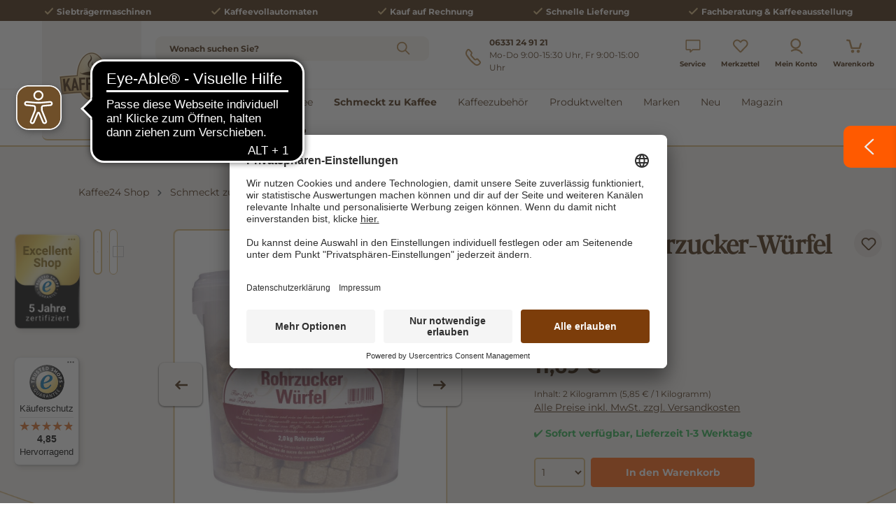

--- FILE ---
content_type: text/html; charset=UTF-8
request_url: https://www.kaffee24.de/hellma-rohrzucker-wuerfel-2kg
body_size: 48134
content:

<!DOCTYPE html>

<html lang="de-DE"
      itemscope="itemscope"
      itemtype="https://schema.org/WebPage">

                                
    <head>
            
                        <script type="text/javascript">
        // create dataLayer
        window.dataLayer = window.dataLayer || [];
        function gtag() {
            dataLayer.push(arguments);
        }

        // set „denied" as default for both ad and analytics storage, as well as ad_user_data and ad_personalization,
        gtag("consent", "default", {
            ad_user_data: "denied",
            ad_personalization: "denied",
            ad_storage: "denied",
            analytics_storage: "denied",
            wait_for_update: 2000 // milliseconds to wait for update
        });

        // Enable ads data redaction by default [optional]
        gtag("set", "ads_data_redaction", true);
    </script>

    <script async src="https://cdn.eye-able.com/configs/www.kaffee24.de.js"></script>
    <script async src="https://cdn.eye-able.com/public/js/eyeAble.js"></script>

                    <meta charset="utf-8">
            

                            <meta name="viewport"
                      content="width=device-width, initial-scale=1, shrink-to-fit=no">
            
                                <meta name="author"
                      content="">
                <meta name="robots"
                      content="index,follow">
                <meta name="revisit-after"
                      content="15 days">
                <meta name="keywords"
                      content="">
                <meta name="description"
                      content="Hellma Rohrzucker-Würfel 2kg online kaufen bei kaffee24.de ✓ Schnelle Lieferzeit ✓ Große Auswahl ✓ Bester Service ✓ Jetzt zum Shop!">
            

        
        <meta name="easycredit-api-key" content="1.de.12784.1" />
    
        <meta name="easycredit-widget-selector" content=".product-detail-buy .easy-credit-container" />
    
        <meta name="easycredit-amount" content="11.69" />
    
    
        <meta name="easycredit-payment-types" content="INSTALLMENT,BILL" />
    

                    
                        <meta property="og:type" content="product"/>
        
                    <meta property="og:site_name" content="Kaffee 24"/>
        
                    <meta property="og:url" content="https://www.kaffee24.de/hellma-rohrzucker-wuerfel-2kg"/>
        
                                    <meta property="og:title" content="Hellma Rohrzucker-Würfel 2kg"/>
                    
                                    <meta property="og:description" content="Hellma Rohrzucker-Würfel 2kg online kaufen bei kaffee24.de ✓ Schnelle Lieferzeit ✓ Große Auswahl ✓ Bester Service ✓ Jetzt zum Shop!"/>
                    
                                    <meta property="og:image" content="https://www.kaffee24.de/media/b9/6a/6e/1736650906/hellma-rohrzucker-wuerfel-2kg-4003148139225-5.jpg?ts=1736650906"/>
                    
                                    <meta property="product:brand" content="Hellma"/>
                    
                                
            <meta property="product:price:amount"
                  content="11.69"/>
            <meta property="product:price:currency"
                  content="EUR"/>
        
                    <meta property="product:product_link" content="https://www.kaffee24.de/hellma-rohrzucker-wuerfel-2kg"/>
        
                    <meta name="twitter:card" content="product"/>
        
                    <meta name="twitter:site" content="Kaffee 24"/>
        
                                    <meta property="twitter:title" content="Hellma Rohrzucker-Würfel 2kg"/>
                    
                                    <meta property="twitter:description" content="Hellma Rohrzucker-Würfel 2kg online kaufen bei kaffee24.de ✓ Schnelle Lieferzeit ✓ Große Auswahl ✓ Bester Service ✓ Jetzt zum Shop!"/>
                    
                                    <meta property="twitter:image" content="https://www.kaffee24.de/media/b9/6a/6e/1736650906/hellma-rohrzucker-wuerfel-2kg-4003148139225-5.jpg?ts=1736650906"/>
                        
                            <meta itemprop="copyrightHolder"
                      content="Kaffee 24">
                <meta itemprop="copyrightYear"
                      content="">
                <meta itemprop="isFamilyFriendly"
                      content="false">
                <meta itemprop="image"
                      content="https://www.kaffee24.de/media/0a/19/52/1646137832/Kaffee_24-Logo-outline 2.png?ts=1646137832">
            
                                            <meta name="theme-color"
                      content="#fff">
                            
                                                

                
                    <script type="application/ld+json">
            [{"@context":"https:\/\/schema.org\/","@type":"Product","name":"Hellma Rohrzucker-W\u00fcrfel 2kg","description":"Hellma W\u00fcrfelzucker Rohrzucker im wiederverschlie\u00dfbaren Eimer 2kgGenie\u00dfen sie ihre s\u00fc\u00dfen Momente, ihren Tee oder Kaffee mit einem St\u00fcck Zucker. Der W\u00fcrfelzucker ist eine klassische Form und passt als Tassenbeilage zu jedem Hei\u00dfgetr\u00e4nk. Bester Rohrzucker aus tropischem Zuckerrohr rundet ihr Hei\u00dfgetr\u00e4nk mit einer leichten S\u00fc\u00dfe hervorragend ab. Besonders gut schmecket der W\u00fcrfelzucker zu klassischen Teesorten wie einem schwarzen Tee, oder auch zu nicht zu s\u00fc\u00dfen Fr\u00fcchtetee Sorten.Die Zuckerst\u00fccke sind im Eimer, welcher wiederverschlie\u00dfbar ist verpackt. Zudem hat der Eimer einen praktischen Tragegriff. In der 2kg Vorratspackung ist der Rohrzucker f\u00fcr die Gastronomie, Kantinen und Hotels besonders gut geeignet.","sku":"W853308","mpn":"60113683","brand":{"@type":"Brand","name":"Hellma"},"image":["https:\/\/www.kaffee24.de\/media\/b9\/6a\/6e\/1736650906\/hellma-rohrzucker-wuerfel-2kg-4003148139225-5.jpg?ts=1736650906","https:\/\/www.kaffee24.de\/media\/fc\/08\/43\/1735828506\/hellma-rohrzucker-wuerfel-2kg-4003148139225-4.jpg?ts=1735828506"],"offers":[{"@type":"Offer","availability":"https:\/\/schema.org\/LimitedAvailability","itemCondition":"https:\/\/schema.org\/NewCondition","priceCurrency":"EUR","priceValidUntil":"2026-02-03","url":"https:\/\/www.kaffee24.de\/hellma-rohrzucker-wuerfel-2kg","price":11.69}]},{"@context":"https:\/\/schema.org","@type":"BreadcrumbList","itemListElement":[{"@type":"ListItem","position":1,"name":"Schmeckt zu Kaffee","item":"https:\/\/www.kaffee24.de\/schmeckt-zu-kaffee\/"},{"@type":"ListItem","position":2,"name":"Zucker & S\u00fc\u00dfstoff","item":"https:\/\/www.kaffee24.de\/schmeckt-zu-kaffee\/zucker-suessstoff\/"}]}]
        </script>
            


    
        
    
                    <link rel="shortcut icon"
                  href="https://www.kaffee24.de/media/d8/64/14/1683178263/kaffee_favicon.ico?ts=1683178263">
        
                                <link rel="apple-touch-icon"
                  href="https://www.kaffee24.de/media/f3/de/a9/1683179482/favicon.ico?ts=1683179482">
                    
        <link rel="canonical" href="https://www.kaffee24.de/hellma-rohrzucker-wuerfel-2kg">
                    <title>Hellma Rohrzucker-Würfel 2kg</title>
    
                                                                            <link rel="stylesheet"
                      href="https://www.kaffee24.de/theme/b6e7fb1e193ebb7a9520131a731c4198/css/all.css?1768292231">
                                    

            <link rel="stylesheet" href="https://cdnjs.cloudflare.com/ajax/libs/font-awesome/5.15.4/css/all.min.css" crossorigin="anonymous"/>
    
            <link rel="stylesheet" href="https://www.kaffee24.de/bundles/moorlfoundation/storefront/css/animate.css?1768292211">
    
    
            <style>
            :root {
                --moorl-advanced-search-width: 600px;
            }
        </style>
    
                        <script>
        window.features = {"V6_5_0_0":true,"v6.5.0.0":true,"V6_6_0_0":true,"v6.6.0.0":true,"V6_7_0_0":false,"v6.7.0.0":false,"DISABLE_VUE_COMPAT":false,"disable.vue.compat":false,"ACCESSIBILITY_TWEAKS":false,"accessibility.tweaks":false,"ADMIN_VITE":false,"admin.vite":false,"TELEMETRY_METRICS":false,"telemetry.metrics":false,"CACHE_REWORK":false,"cache.rework":false,"PAYPAL_SETTINGS_TWEAKS":false,"paypal.settings.tweaks":false,"FEATURE_SWAGCMSEXTENSIONS_1":true,"feature.swagcmsextensions.1":true,"FEATURE_SWAGCMSEXTENSIONS_2":true,"feature.swagcmsextensions.2":true,"FEATURE_SWAGCMSEXTENSIONS_8":true,"feature.swagcmsextensions.8":true,"FEATURE_SWAGCMSEXTENSIONS_63":true,"feature.swagcmsextensions.63":true};
    </script>
        
                        <!-- WbmTagManagerAnalytics Head Snippet Start -->
                                    
                

            <link rel="preconnect" href="//app.usercentrics.eu">
        <link rel="preconnect" href="//api.usercentrics.eu">

                    <link rel="preload" href="//app.usercentrics.eu/browser-ui/latest/loader.js" as="script">
        
        
                    <script id="usercentrics-cmp" src="//app.usercentrics.eu/browser-ui/latest/bundle.js"
                    data-language="de"
                    data-settings-id="gK8ykRr-I"
                    async></script>
        
        
    

            <script id="wbmTagMangerDefine" type="text/javascript">
            let gtmIsTrackingProductClicks = Boolean(1),
                gtmIsTrackingAddToWishlistClicks = Boolean(1),
                gtmContainerId = 'GTM-WH4VP5P',
                hasSWConsentSupport = Boolean();
            window.wbmScriptIsSet = false;
            window.dataLayer = window.dataLayer || [];
            window.dataLayer.push({"event":"user","id":null});
        </script>

        <script id="wbmTagMangerDataLayer" type="text/javascript">
            window.dataLayer.push({ ecommerce: null });
            window.dataLayer.push({"google_tag_params":{"ecomm_prodid":"W853308","ecomm_pagetype":"product"}});

            
                

            
            let onEventDataLayer = JSON.parse('[{"event":"view_item","ecommerce":{"value":11.69,"items":[{"item_category":"Zucker &amp; S\u00fc\u00dfstoff","price":11.69,"item_brand":"Hellma","item_id":"W853308","item_name":"Hellma Rohrzucker-W\u00fcrfel 2kg","item_variant":""}],"currency":"EUR"}}]');
                    </script>    
                        <script id="wbmTagManger" type="text/javascript" data-usercentrics="Google Tag Manager">
                function getCookie(name) {
                    var cookieMatch = document.cookie.match(name + '=(.*?)(;|$)');
                    return cookieMatch && decodeURI(cookieMatch[1]);
                }

                let gtmCookieSet = getCookie('wbm-tagmanager-enabled');
                
                let googleTag = !function(){"use strict";function l(e){for(var t=e,r=0,n=document.cookie.split(";");r<n.length;r++){var o=n[r].split("=");if(o[0].trim()===t)return o[1]}}function s(e){return localStorage.getItem(e)}function u(e){return window[e]}function A(e,t){e=document.querySelector(e);return t?null==e?void 0:e.getAttribute(t):null==e?void 0:e.textContent}var e=window,t=document,r="script",n="dataLayer",o="https://data.kaffee24.de",a="",i="6u8ryhhihpr",c="8q=aWQ9R1RNLVdINFZQNVA%3D&page=3",g="cookie",v="mastercookie",E="",d=!1;try{var d=!!g&&(m=navigator.userAgent,!!(m=new RegExp("Version/([0-9._]+)(.*Mobile)?.*Safari.*").exec(m)))&&16.4<=parseFloat(m[1]),f="stapeUserId"===g,I=d&&!f?function(e,t,r){void 0===t&&(t="");var n={cookie:l,localStorage:s,jsVariable:u,cssSelector:A},t=Array.isArray(t)?t:[t];if(e&&n[e])for(var o=n[e],a=0,i=t;a<i.length;a++){var c=i[a],c=r?o(c,r):o(c);if(c)return c}else console.warn("invalid uid source",e)}(g,v,E):void 0;d=d&&(!!I||f)}catch(e){console.error(e)}var m=e,g=(m[n]=m[n]||[],m[n].push({"gtm.start":(new Date).getTime(),event:"gtm.js"}),t.getElementsByTagName(r)[0]),v=I?"&bi="+encodeURIComponent(I):"",E=t.createElement(r),f=(d&&(i=8<i.length?i.replace(/([a-z]{8}$)/,"kp$1"):"kp"+i),!d&&a?a:o);E.async=!0,E.src=f+"/"+i+".js?"+c+v,null!=(e=g.parentNode)&&e.insertBefore(E,g)}();
                

                if (hasSWConsentSupport && gtmCookieSet === null) {
                    window.wbmGoogleTagmanagerId = gtmContainerId;
                    window.wbmScriptIsSet = false;
                    window.googleTag = googleTag;
                } else {
                    window.wbmScriptIsSet = true;
                    googleTag(window, document, 'script', 'dataLayer', gtmContainerId);
                    googleTag = null;

                    window.dataLayer = window.dataLayer || [];
                    function gtag() { dataLayer.push(arguments); }

                    if (hasSWConsentSupport) {
                        (() => {
                            const analyticsStorageEnabled = document.cookie.split(';').some((item) => item.trim().includes('google-analytics-enabled=1'));
                            const adsEnabled = document.cookie.split(';').some((item) => item.trim().includes('google-ads-enabled=1'));

                            gtag('consent', 'update', {
                                'ad_storage': adsEnabled ? 'granted' : 'denied',
                                'ad_user_data': adsEnabled ? 'granted' : 'denied',
                                'ad_personalization': adsEnabled ? 'granted' : 'denied',
                                'analytics_storage': analyticsStorageEnabled ? 'granted' : 'denied'
                            });
                        })();
                    }
                }

                
            </script><!-- WbmTagManagerAnalytics Head Snippet End -->
            

                                                                                                                                                                                                
    <!-- added by Trusted Shops app: Start -->
    <script src="https://integrations.etrusted.com/applications/widget.js/v2" async defer></script>
    <!-- End -->
                        
                            
            
            	        
			<script src="https://www.kaffee24.de/bundles/ultrafilterhider/storefront/js/UltraFilterHider.js?1768292211"></script>
	

    <script>
        window.loqateValidate = {
            'config': {
                'addressValidationActive': 1,
                'emailValidationActive': 0,
                'phoneValidationActive': 0,
                'storefrontUrl': 'https://www.kaffee24.de'
            },
            'snippet': {
                'emailValidation.isInvalid': 'Diese\u0020E\u002DMail\u0020Adresse\u0020ist\u0020ung\u00FCltig.',
                'phoneValidation.isInvalid': 'Diese\u0020Telefonnummer\u0020ist\u0020ung\u00FCltig.\u0020Bitte\u0020die\u0020Telefonnummer\u0020in\u0020folgendem\u0020Format\u0020angeben\u003A\u0020\u002B49\u00201234\u0020567',
                'phoneValidation.placeholderText': 'Telefonnummer\u0020\u0028\u002B49\u00201234\u0020567\u0029',
                'addressVerifyModal.title': 'Pr\u00FCfen\u0020Sie\u0020Ihre\u0020Adresse',
                'addressVerifyModal.loadingDescription': 'Bitte\u0020warten,\u0020Ihre\u0020Adresse\u0020wird\u0020gepr\u00FCft.',
                'addressVerifyModal.description': 'Sind\u0020Sie\u0020sicher,\u0020dass\u0020die\u0020von\u0020Ihnen\u0020eingegebene\u0020Adresse\u0020korrekt\u0020ist\u003F\u003Cbr\u0020\/\u003EW\u00E4hlen\u0020Sie\u0020unten\u0020eine\u0020Option\u0020aus,\u0020um\u0020entweder\u0020mit\u0020Ihrer\u0020eingegebenen\u0020Adresse\u0020oder\u0020einem\u0020unserer\u0020Vorschl\u00E4ge\u0020fortzufahren.',
                'addressVerifyModal.userAddressTitle': 'Weiter\u0020mit\u0020Ihrer\u0020eingegebenen\u0020Adresse\u003A',
                'addressVerifyModal.loqateAddressTitle': 'Oder\u0020w\u00E4hlen\u0020Sie\u0020einen\u0020unserer\u0020Vorschl\u00E4ge\u003A',
                'addressVerifyModal.userButtonLabel': 'loqateValidate.addressVerifyModal.userButtonLabel',
                'addressVerifyModal.suggestButtonLabel': 'loqateValidate.addressVerifyModal.suggestButtonLabel',
            }
        };
    </script>

                                    <script>
                    window.useDefaultCookieConsent = true;
                </script>
                    
                                        <script>
                window.activeNavigationId = '35cbf3f46ab84b6397c9b152abc66248';
                window.router = {
                    'frontend.cart.offcanvas': '/checkout/offcanvas',
                    'frontend.cookie.offcanvas': '/cookie/offcanvas',
                    'frontend.checkout.finish.page': '/checkout/finish',
                    'frontend.checkout.info': '/widgets/checkout/info',
                    'frontend.menu.offcanvas': '/widgets/menu/offcanvas',
                    'frontend.cms.page': '/widgets/cms',
                    'frontend.cms.navigation.page': '/widgets/cms/navigation',
                    'frontend.account.addressbook': '/widgets/account/address-book',
                    'frontend.country.country-data': '/country/country-state-data',
                    'frontend.app-system.generate-token': '/app-system/Placeholder/generate-token',
                    };
                window.salesChannelId = 'f475588dbb6141d6ab98f52d83a1fe9d';
            </script>
        

        
    <script>
        window.router['widgets.swag.cmsExtensions.quickview'] = '/swag/cms-extensions/quickview';
        window.router['widgets.swag.cmsExtensions.quickview.variant'] = '/swag/cms-extensions/quickview/variant';
    </script>

    <script>
    if (typeof window.router === 'object') {
        window.router['frontend.easycredit.express'] = '/easycredit/express';
    }
    </script>

                                <script>
                
                window.breakpoints = {"xs":0,"sm":576,"md":768,"lg":992,"xl":1200,"xxl":1400};
            </script>
        
                                    <script>
                    window.customerLoggedInState = 0;

                    window.wishlistEnabled = 1;
                </script>
                    
                                    
    
                            <script>
                window.themeAssetsPublicPath = 'https://www.kaffee24.de/theme/4febff45d4bf45bf84e7c4678b9e7c8d/assets/';
            </script>
        
                                                                    <script>
                        window.themeJsPublicPath = 'https://www.kaffee24.de/theme/b6e7fb1e193ebb7a9520131a731c4198/js/';
                    </script>
                                            <script type="text/javascript" src="https://www.kaffee24.de/theme/b6e7fb1e193ebb7a9520131a731c4198/js/storefront/storefront.js?1768292231" defer></script>
                                            <script type="text/javascript" src="https://www.kaffee24.de/theme/b6e7fb1e193ebb7a9520131a731c4198/js/swag-pay-pal/swag-pay-pal.js?1768292232" defer></script>
                                            <script type="text/javascript" src="https://www.kaffee24.de/theme/b6e7fb1e193ebb7a9520131a731c4198/js/pickware-dhl/pickware-dhl.js?1768292232" defer></script>
                                            <script type="text/javascript" src="https://www.kaffee24.de/theme/b6e7fb1e193ebb7a9520131a731c4198/js/pickware-shipping-bundle/pickware-shipping-bundle.js?1768292232" defer></script>
                                            <script type="text/javascript" src="https://www.kaffee24.de/theme/b6e7fb1e193ebb7a9520131a731c4198/js/dne-custom-css-js/dne-custom-css-js.js?1768292232" defer></script>
                                            <script type="text/javascript" src="https://www.kaffee24.de/theme/b6e7fb1e193ebb7a9520131a731c4198/js/cbax-modul-manufacturers/cbax-modul-manufacturers.js?1768292232" defer></script>
                                            <script type="text/javascript" src="https://www.kaffee24.de/theme/b6e7fb1e193ebb7a9520131a731c4198/js/moorl-foundation/moorl-foundation.js?1768292232" defer></script>
                                            <script type="text/javascript" src="https://www.kaffee24.de/theme/b6e7fb1e193ebb7a9520131a731c4198/js/cbax-modul-sticky-menu/cbax-modul-sticky-menu.js?1768292232" defer></script>
                                            <script type="text/javascript" src="https://www.kaffee24.de/theme/b6e7fb1e193ebb7a9520131a731c4198/js/acris-product-video-c-s/acris-product-video-c-s.js?1768292232" defer></script>
                                            <script type="text/javascript" src="https://www.kaffee24.de/theme/b6e7fb1e193ebb7a9520131a731c4198/js/lenz-platform-clp/lenz-platform-clp.js?1768292232" defer></script>
                                            <script type="text/javascript" src="https://www.kaffee24.de/theme/b6e7fb1e193ebb7a9520131a731c4198/js/intedia-doofinder-s-w6/intedia-doofinder-s-w6.js?1768292232" defer></script>
                                            <script type="text/javascript" src="https://www.kaffee24.de/theme/b6e7fb1e193ebb7a9520131a731c4198/js/dvsn-return-shipment/dvsn-return-shipment.js?1768292232" defer></script>
                                            <script type="text/javascript" src="https://www.kaffee24.de/theme/b6e7fb1e193ebb7a9520131a731c4198/js/tonur-greeting-card/tonur-greeting-card.js?1768292232" defer></script>
                                            <script type="text/javascript" src="https://www.kaffee24.de/theme/b6e7fb1e193ebb7a9520131a731c4198/js/cbax-modul-analytics/cbax-modul-analytics.js?1768292232" defer></script>
                                            <script type="text/javascript" src="https://www.kaffee24.de/theme/b6e7fb1e193ebb7a9520131a731c4198/js/prems-individual-offer6/prems-individual-offer6.js?1768292232" defer></script>
                                            <script type="text/javascript" src="https://www.kaffee24.de/theme/b6e7fb1e193ebb7a9520131a731c4198/js/futi-faq-manager-s-w6/futi-faq-manager-s-w6.js?1768292232" defer></script>
                                            <script type="text/javascript" src="https://www.kaffee24.de/theme/b6e7fb1e193ebb7a9520131a731c4198/js/nds-captchas/nds-captchas.js?1768292232" defer></script>
                                            <script type="text/javascript" src="https://www.kaffee24.de/theme/b6e7fb1e193ebb7a9520131a731c4198/js/swag-cms-extensions/swag-cms-extensions.js?1768292232" defer></script>
                                            <script type="text/javascript" src="https://www.kaffee24.de/theme/b6e7fb1e193ebb7a9520131a731c4198/js/ianeo-stock-notification/ianeo-stock-notification.js?1768292232" defer></script>
                                            <script type="text/javascript" src="https://www.kaffee24.de/theme/b6e7fb1e193ebb7a9520131a731c4198/js/mhsp-add-checkout-shipping-input6/mhsp-add-checkout-shipping-input6.js?1768292232" defer></script>
                                            <script type="text/javascript" src="https://www.kaffee24.de/theme/b6e7fb1e193ebb7a9520131a731c4198/js/tonur-seo-filter-landingpages6/tonur-seo-filter-landingpages6.js?1768292232" defer></script>
                                            <script type="text/javascript" src="https://www.kaffee24.de/theme/b6e7fb1e193ebb7a9520131a731c4198/js/wbm-tag-manager-analytics/wbm-tag-manager-analytics.js?1768292232" defer></script>
                                            <script type="text/javascript" src="https://www.kaffee24.de/theme/b6e7fb1e193ebb7a9520131a731c4198/js/loyxx-s-w6-conversion-checkout/loyxx-s-w6-conversion-checkout.js?1768292232" defer></script>
                                            <script type="text/javascript" src="https://www.kaffee24.de/theme/b6e7fb1e193ebb7a9520131a731c4198/js/loqate-validate/loqate-validate.js?1768292232" defer></script>
                                            <script type="text/javascript" src="https://www.kaffee24.de/theme/b6e7fb1e193ebb7a9520131a731c4198/js/crefo-pay-storefront/crefo-pay-storefront.js?1768292232" defer></script>
                                            <script type="text/javascript" src="https://www.kaffee24.de/theme/b6e7fb1e193ebb7a9520131a731c4198/js/tonur-set-article6/tonur-set-article6.js?1768292232" defer></script>
                                            <script type="text/javascript" src="https://www.kaffee24.de/theme/b6e7fb1e193ebb7a9520131a731c4198/js/payone-payment/payone-payment.js?1768292232" defer></script>
                                            <script type="text/javascript" src="https://www.kaffee24.de/theme/b6e7fb1e193ebb7a9520131a731c4198/js/easy-credit-ratenkauf/easy-credit-ratenkauf.js?1768292232" defer></script>
                                            <script type="text/javascript" src="https://www.kaffee24.de/theme/b6e7fb1e193ebb7a9520131a731c4198/js/sensus-uptain-connect6/sensus-uptain-connect6.js?1768292232" defer></script>
                                            <script type="text/javascript" src="https://www.kaffee24.de/theme/b6e7fb1e193ebb7a9520131a731c4198/js/kaffee24-theme-plugin/kaffee24-theme-plugin.js?1768292232" defer></script>
                                                        

    
    
    

    

        <script type="module" src="https://ratenkauf.easycredit.de/api/resource/webcomponents/v3/easycredit-components/easycredit-components.esm.js" defer></script>
    
    </head>

        
                                                                                                                                                                                                
    <!-- added by Trusted Shops app: Start -->
    <script src="https://integrations.etrusted.com/applications/widget.js/v2" async defer></script>
    <!-- End -->
                        
    <body class="    is-ctl-product is-act-index
                        show-conversion-checkout
                loyxx-sw6-conversion-checkout-active

        
        
    ">

                            
    
    
            <div class="skip-to-content bg-primary-subtle text-primary-emphasis visually-hidden-focusable overflow-hidden">
            <div class="container d-flex justify-content-center">
                                                                                        <a href="#content-main" class="skip-to-content-link d-inline-flex text-decoration-underline m-1 p-2 fw-bold gap-2">
                                Zum Hauptinhalt springen
                            </a>
                                            
                                                                        <a href="#header-main-search-input" class="skip-to-content-link d-inline-flex text-decoration-underline m-1 p-2 fw-bold gap-2 d-none d-sm-block">
                                Zur Suche springen
                            </a>
                                            
                                                                        <a href="#main-navigation-menu" class="skip-to-content-link d-inline-flex text-decoration-underline m-1 p-2 fw-bold gap-2 d-none d-lg-block">
                                Zur Hauptnavigation springen
                            </a>
                                                                        </div>
        </div>
        
                        <script>
            window.pluginConfig = {
                enabled: true
            };
        </script>
                
    
                                    <noscript>
                <iframe src="https://www.googletagmanager.com/ns.html?id=GTM-WH4VP5P"
                        height="0"
                        width="0"
                        style="display:none;visibility:hidden"
                        title="Google Tagmanager">

                </iframe>
            </noscript>
            
                <noscript class="noscript-main">
                
    <div role="alert"
         class="alert alert-info alert-has-icon">
                                                                                        <span class="icon icon-wasgau-versandkostenticker">
<svg version="1.1" id="Ebene_1" xmlns="http://www.w3.org/2000/svg" xmlns:xlink="http://www.w3.org/1999/xlink" x="0px"
     y="0px" viewBox="0 0 356.23 354.35" xml:space="preserve">
<style type="text/css">
	.st0 {
        opacity: 1;
        fill: #FFFFFF;
    }
</style>
<g>
	<g>
		<path class="st0" d="M146.46,179.8C98.98,152.43,51.52,125.03,4.05,97.64c-1.15-0.66-2.34-1.25-3.98-2.12c0,1.72,0,2.92,0,4.12
			c0,53.87,0.04,107.73-0.07,161.6c-0.01,5,1.89,7.98,6.17,10.44c46.55,26.75,93.01,53.64,139.5,80.48
			c1.15,0.67,2.36,1.24,3.87,2.02c0.07-1.34,0.17-2.28,0.17-3.23c0.01-55.36-0.02-110.73,0.09-166.09
			C149.81,182.03,148.51,180.97,146.46,179.8z"></path>
		<path class="st0" d="M234.57,227.4c17.68-27.66,44.25-37.21,76.54-32.33c0-33.07,0-66.03,0-99.34c-0.81,0.35-1.37,0.54-1.88,0.84
			c-17.05,9.84-34.07,19.73-51.18,29.47c-1.95,1.11-2.04,2.48-2.04,4.27c0.02,19.08-0.03,38.17,0.06,57.25
			c0.01,2.5-0.59,4-2.91,5.31c-12.05,6.78-23.99,13.77-35.97,20.68c-1.9,1.09-3.82,2.14-6.27,3.5c0-21.41,0-42.16,0-63.44
			c-1.55,0.77-2.65,1.23-3.68,1.83c-14.25,8.21-28.46,16.49-42.76,24.61c-2.12,1.21-2.86,2.5-2.86,4.95
			c0.08,55.26,0.06,110.51,0.07,165.77c0,1.04,0.14,2.07,0.25,3.58c25.52-14.75,50.58-29.23,75.63-43.7
			C219.45,283.16,216.89,255.06,234.57,227.4z"></path>
		<path class="st0" d="M247.62,115.55c2.13,1.24,3.57,0.77,5.43-0.31c16.27-9.45,32.57-18.83,48.86-28.24
			c0.93-0.54,1.81-1.18,3.05-1.99c-0.99-0.66-1.66-1.16-2.38-1.57c-47.25-27.3-94.51-54.57-141.74-81.91
			c-3.66-2.12-6.82-2-10.46,0.14c-15.36,9.02-30.84,17.85-46.26,26.76c-1.04,0.6-2.02,1.3-3.29,2.13c0.94,0.61,1.53,1.03,2.15,1.38
			C151.2,59.8,199.43,87.63,247.62,115.55z"></path>
		<path class="st0" d="M202.45,141.48c-48.23-27.85-96.48-55.67-144.67-83.58c-1.95-1.13-3.28-0.86-5.04,0.16
			C38.21,66.53,23.63,74.92,9.07,83.34c-0.8,0.46-1.54,1.01-2.6,1.71c1.42,0.88,2.44,1.56,3.5,2.17
			c13.38,7.73,26.76,15.46,40.14,23.18c34.21,19.75,68.4,39.51,102.65,59.18c1.29,0.74,3.52,1.32,4.6,0.71
			c15.73-8.87,31.34-17.95,47.45-27.26C203.67,142.29,203.08,141.84,202.45,141.48z"></path>
		<path class="st0" d="M295.69,205.67c-33.47-0.08-60.7,27.11-60.71,60.64c-0.02,33.6,27.02,60.64,60.63,60.62
			c33.54-0.02,60.7-27.22,60.62-60.72C356.16,232.93,328.97,205.75,295.69,205.67z M329.72,254.58
			c-11.81,12.14-23.74,24.17-35.74,36.12c-3.78,3.76-8.85,3.74-12.73,0.01c-6.73-6.48-13.33-13.09-19.81-19.81
			c-3.69-3.83-3.52-9.29-0.01-12.74c3.54-3.48,8.9-3.53,12.73,0.21c4.44,4.33,8.64,8.92,13.31,13.77
			c3.92-4.05,7.33-7.63,10.81-11.16c6.2-6.3,12.38-12.64,18.69-18.82c3.88-3.8,9.1-3.8,12.71-0.29
			C333.24,245.33,333.48,250.71,329.72,254.58z"></path>
	</g>
</g>
</svg>
                    </span>
                                                    
                    <div class="alert-content-container">
                                                    
                                    <div class="alert-content">
                                                    Um unseren Shop in vollem Umfang nutzen zu können, empfehlen wir Ihnen Javascript in Ihrem Browser zu aktivieren.
                                            </div>
                
                                                                </div>
            </div>
            </noscript>
        

                        
            <header class="header-main">
                    <div class="top-bar-usp py-1">
        <div class="container">
            <div class="d-flex justify-content-center top-bar-usp-inner">
                <div class="top-bar-usp-item mx-2 mx-lg-3 mx-xl-auto">
                                                                                                                                    <span class="icon icon-checkmark icon-xs">
                                        <svg xmlns="http://www.w3.org/2000/svg" xmlns:xlink="http://www.w3.org/1999/xlink" width="16" height="16" viewBox="0 0 16 16"><defs><path id="icons-solid-checkmark" d="M3.7071 8.2929c-.3905-.3905-1.0237-.3905-1.4142 0-.3905.3905-.3905 1.0237 0 1.4142l3 3c.3905.3905 1.0237.3905 1.4142 0l7-7c.3905-.3905.3905-1.0237 0-1.4142-.3905-.3905-1.0237-.3905-1.4142 0L6 10.5858l-2.2929-2.293z" /></defs><use xlink:href="#icons-solid-checkmark" fill="#758CA3" fill-rule="evenodd" /></svg>
                    </span>
    
                        <a href="https://www.kaffee24.de/kaffeemaschinen/siebtraegermaschinen/">Siebträgermaschinen</a>
                </div>
                <div class="top-bar-usp-item mx-2 mx-lg-3 mx-xl-auto">
                                                                                                                                    <span class="icon icon-checkmark icon-xs">
                                        <svg xmlns="http://www.w3.org/2000/svg" xmlns:xlink="http://www.w3.org/1999/xlink" width="16" height="16" viewBox="0 0 16 16"><defs><path id="icons-solid-checkmark" d="M3.7071 8.2929c-.3905-.3905-1.0237-.3905-1.4142 0-.3905.3905-.3905 1.0237 0 1.4142l3 3c.3905.3905 1.0237.3905 1.4142 0l7-7c.3905-.3905.3905-1.0237 0-1.4142-.3905-.3905-1.0237-.3905-1.4142 0L6 10.5858l-2.2929-2.293z" /></defs><use xlink:href="#icons-solid-checkmark" fill="#758CA3" fill-rule="evenodd" /></svg>
                    </span>
    
                        <a href="https://www.kaffee24.de/kaffeemaschinen/kaffeevollautomaten/">Kaffeevollautomaten</a>
                </div>
                <div class="top-bar-usp-item mx-2 mx-lg-3 mx-xl-auto">
                                                                                                                                    <span class="icon icon-checkmark icon-xs">
                                        <svg xmlns="http://www.w3.org/2000/svg" xmlns:xlink="http://www.w3.org/1999/xlink" width="16" height="16" viewBox="0 0 16 16"><defs><path id="icons-solid-checkmark" d="M3.7071 8.2929c-.3905-.3905-1.0237-.3905-1.4142 0-.3905.3905-.3905 1.0237 0 1.4142l3 3c.3905.3905 1.0237.3905 1.4142 0l7-7c.3905-.3905.3905-1.0237 0-1.4142-.3905-.3905-1.0237-.3905-1.4142 0L6 10.5858l-2.2929-2.293z" /></defs><use xlink:href="#icons-solid-checkmark" fill="#758CA3" fill-rule="evenodd" /></svg>
                    </span>
    
                        Kauf auf Rechnung
                </div>
                <div class="top-bar-usp-item mx-lg-3 mx-2 mx-xl-auto">
                                                                                                                                    <span class="icon icon-checkmark icon-xs">
                                        <svg xmlns="http://www.w3.org/2000/svg" xmlns:xlink="http://www.w3.org/1999/xlink" width="16" height="16" viewBox="0 0 16 16"><defs><path id="icons-solid-checkmark" d="M3.7071 8.2929c-.3905-.3905-1.0237-.3905-1.4142 0-.3905.3905-.3905 1.0237 0 1.4142l3 3c.3905.3905 1.0237.3905 1.4142 0l7-7c.3905-.3905.3905-1.0237 0-1.4142-.3905-.3905-1.0237-.3905-1.4142 0L6 10.5858l-2.2929-2.293z" /></defs><use xlink:href="#icons-solid-checkmark" fill="#758CA3" fill-rule="evenodd" /></svg>
                    </span>
    
                        Schnelle Lieferung
                </div>
                <div class="top-bar-usp-item mx-lg-3 mx-2 mx-xl-auto">
                                                                                                                                    <span class="icon icon-checkmark icon-xs">
                                        <svg xmlns="http://www.w3.org/2000/svg" xmlns:xlink="http://www.w3.org/1999/xlink" width="16" height="16" viewBox="0 0 16 16"><defs><path id="icons-solid-checkmark" d="M3.7071 8.2929c-.3905-.3905-1.0237-.3905-1.4142 0-.3905.3905-.3905 1.0237 0 1.4142l3 3c.3905.3905 1.0237.3905 1.4142 0l7-7c.3905-.3905.3905-1.0237 0-1.4142-.3905-.3905-1.0237-.3905-1.4142 0L6 10.5858l-2.2929-2.293z" /></defs><use xlink:href="#icons-solid-checkmark" fill="#758CA3" fill-rule="evenodd" /></svg>
                    </span>
    
                        <a href="https://www.kaffee24.de/ausstellung">Fachberatung & Kaffeeausstellung</a>
                </div>
            </div>
        </div>
    </div>

                    <div class="container">
                                        <div class="top-bar d-none d-lg-block">
                                                    <nav class="top-bar-nav" aria-label="Shop-Einstellungen">
                                                            
                        
                                                            
                                        </nav>
                        </div>
    
            <div class="row align-items-center header-row">
                            <div class="col-12 col-lg-auto header-logo-col">
                        <div class="wasgau--header-logo-main">
        <a class="wasgau--header-logo-main-link"
           href="/">
            <div class="wasgau--header-logo-main-link-inner">

            </div>
        </a>
    </div>
        <div class="header-logo-main">
                    <a class="header-logo-main-link"
               href="/"
               title="Zur Startseite gehen">
                                    <picture class="header-logo-picture">
                                                                            
                                                                            
                                                                                    <img src="https://www.kaffee24.de/media/0a/19/52/1646137832/Kaffee_24-Logo-outline%202.png?ts=1646137832"
                                     alt="Zur Startseite gehen"
                                     class="img-fluid header-logo-main-img">
                                                                        </picture>
                            </a>
            </div>

                </div>
            
                <div class="col-12 order-2 col-sm order-sm-1 header-search-col">
        <div class="row">
            <div class="col-sm-auto d-none d-sm-block d-lg-none">
                                    <div class="nav-main-toggle">
                                                    <button class="btn nav-main-toggle-btn header-actions-btn"
                                    type="button"
                                    data-off-canvas-menu="true"
                                    aria-label="Menü">
                                                                                                                                                                                    <span class="icon icon-stack">
                                        <svg xmlns="http://www.w3.org/2000/svg" xmlns:xlink="http://www.w3.org/1999/xlink" width="24" height="24" viewBox="0 0 24 24"><defs><path d="M3 13c-.5523 0-1-.4477-1-1s.4477-1 1-1h18c.5523 0 1 .4477 1 1s-.4477 1-1 1H3zm0-7c-.5523 0-1-.4477-1-1s.4477-1 1-1h18c.5523 0 1 .4477 1 1s-.4477 1-1 1H3zm0 14c-.5523 0-1-.4477-1-1s.4477-1 1-1h18c.5523 0 1 .4477 1 1s-.4477 1-1 1H3z" id="icons-default-stack" /></defs><use xlink:href="#icons-default-stack" fill="#758CA3" fill-rule="evenodd" /></svg>
                    </span>
    
                                                                </button>
                                            </div>
                            </div>
            <div class="col">
                
    <div class="header-search">
        <form action="/search"
              method="get"
              data-search-form="true"
              data-url="/suggest?search="
              class="header-search-form">
                                                    <div class="input-group">
                                                            <input type="search"
                                       id="header-main-search-input"
                                       name="search"
                                       class="form-control header-search-input"
                                       autocomplete="off"
                                       autocapitalize="off"
                                       placeholder="Wonach suchen Sie?"
                                       aria-label="Wonach suchen Sie?"
                                       value=""
                                >
                            
                                                            <button type="submit"
                                        class="btn header-search-btn"
                                        aria-label="Suchen">
                                    <span class="header-search-icon">
                                                                                                                                                        <span class="icon icon-search">
                                        <svg xmlns="http://www.w3.org/2000/svg" xmlns:xlink="http://www.w3.org/1999/xlink" width="24" height="24" viewBox="0 0 24 24"><defs><path d="M10.0944 16.3199 4.707 21.707c-.3905.3905-1.0237.3905-1.4142 0-.3905-.3905-.3905-1.0237 0-1.4142L8.68 14.9056C7.6271 13.551 7 11.8487 7 10c0-4.4183 3.5817-8 8-8s8 3.5817 8 8-3.5817 8-8 8c-1.8487 0-3.551-.627-4.9056-1.6801zM15 16c3.3137 0 6-2.6863 6-6s-2.6863-6-6-6-6 2.6863-6 6 2.6863 6 6 6z" id="icons-default-search" /></defs><use xlink:href="#icons-default-search" fill="#758CA3" fill-rule="evenodd" /></svg>
                    </span>
    
                                        </span>
                                </button>
                            
                                                            <button class="btn header-close-btn js-search-close-btn d-none"
                                        type="button"
                                        aria-label="Die Dropdown-Suche schließen">
                                    <span class="header-close-icon">
                                                                                                                                                        <span class="icon icon-x">
                                        <svg xmlns="http://www.w3.org/2000/svg" xmlns:xlink="http://www.w3.org/1999/xlink" width="24" height="24" viewBox="0 0 24 24"><defs><path d="m10.5858 12-7.293-7.2929c-.3904-.3905-.3904-1.0237 0-1.4142.3906-.3905 1.0238-.3905 1.4143 0L12 10.5858l7.2929-7.293c.3905-.3904 1.0237-.3904 1.4142 0 .3905.3906.3905 1.0238 0 1.4143L13.4142 12l7.293 7.2929c.3904.3905.3904 1.0237 0 1.4142-.3906.3905-1.0238.3905-1.4143 0L12 13.4142l-7.2929 7.293c-.3905.3904-1.0237.3904-1.4142 0-.3905-.3906-.3905-1.0238 0-1.4143L10.5858 12z" id="icons-default-x" /></defs><use xlink:href="#icons-default-x" fill="#758CA3" fill-rule="evenodd" /></svg>
                    </span>
    
                                        </span>
                                </button>
                                                    </div>
                    
                    </form>
    </div>
            </div>
            <div class="col-5 header-contact-col">
                <div class="header-contact-info d-inline-flex">
                                                                                                                                    <span class="icon icon-wasgau-phone">
                                        <svg width="22" height="24" viewBox="0 0 22 24" fill="none" xmlns="http://www.w3.org/2000/svg">
<path d="M13.7012 22.1457L13.7121 22.1529C14.6563 22.8145 15.7775 23.102 16.8903 22.9678C18.0032 22.8335 19.0411 22.2856 19.8325 21.4146L20.52 20.6571C20.8273 20.3189 21 19.8603 21 19.382C21 18.9038 20.8273 18.4451 20.52 18.1069L17.6204 14.9182C17.4682 14.7506 17.2874 14.6177 17.0885 14.527C16.8895 14.4363 16.6762 14.3896 16.4608 14.3896C16.2455 14.3896 16.0322 14.4363 15.8332 14.527C15.6343 14.6177 15.4535 14.7506 15.3012 14.9182C14.9938 15.2564 14.5769 15.4463 14.1422 15.4463C13.7075 15.4463 13.2905 15.2564 12.9831 14.9182L8.34578 9.81779C8.03844 9.47957 7.86579 9.02091 7.86579 8.54268C7.86579 8.06444 8.03844 7.60578 8.34578 7.26757V7.26757C8.49813 7.10007 8.61898 6.9012 8.70143 6.68231C8.78389 6.46342 8.82633 6.22879 8.82633 5.99185C8.82633 5.75491 8.78389 5.52029 8.70143 5.30139C8.61898 5.0825 8.49813 4.88363 8.34578 4.71614L5.44841 1.52866C5.29616 1.36106 5.11539 1.22811 4.91642 1.1374C4.71745 1.04669 4.50418 1 4.2888 1C4.07342 1 3.86016 1.04669 3.66119 1.1374C3.46222 1.22811 3.28144 1.36106 3.1292 1.52866L2.44174 2.28495C1.64984 3.15553 1.15161 4.29729 1.0294 5.52155C0.907187 6.74581 1.1683 7.97931 1.76958 9.01821L1.77723 9.03024C4.95321 14.2004 9.00095 18.6526 13.7012 22.1457V22.1457Z" stroke="#A87B3E" stroke-width="2" stroke-linecap="round" stroke-linejoin="round"/>
</svg>

                    </span>
    
                        <div class="header-contact-text">
                        <b>06331 24 91 21</b><br>Mo-Do 9:00-15:30 Uhr, Fr 9:00-15:00 Uhr
                    </div>
                </div>
            </div>
        </div>
    </div>

                            <div class="col-12 order-1 col-sm-auto order-sm-2 header-actions-col">
                    <div class="row g-0">
                            <div class="col-auto d-sm-none">
        <div class="menu-button">
                            <button class="btn nav-main-toggle-btn header-actions-btn"
                        type="button"
                        data-off-canvas-menu="true"
                        aria-label="Menü">
                                                                                                                                                            <span class="icon icon-stack">
                                        <svg xmlns="http://www.w3.org/2000/svg" xmlns:xlink="http://www.w3.org/1999/xlink" width="24" height="24" viewBox="0 0 24 24"><defs><path d="M3 13c-.5523 0-1-.4477-1-1s.4477-1 1-1h18c.5523 0 1 .4477 1 1s-.4477 1-1 1H3zm0-7c-.5523 0-1-.4477-1-1s.4477-1 1-1h18c.5523 0 1 .4477 1 1s-.4477 1-1 1H3zm0 14c-.5523 0-1-.4477-1-1s.4477-1 1-1h18c.5523 0 1 .4477 1 1s-.4477 1-1 1H3z" id="icons-default-stack" /></defs><use xlink:href="#icons-default-stack" fill="#758CA3" fill-rule="evenodd" /></svg>
                    </span>
    
                                        </button>
                    </div>
    </div>
    <div class="col d-sm-none">
        <div class="account-menu">
                <div class="dropdown">
            <button class="btn account-menu-btn header-actions-btn"
            type="button"
            id="accountWidget"
            data-offcanvas-account-menu="true"
            data-bs-toggle="dropdown"
            aria-haspopup="true"
            aria-expanded="false"
            aria-label="Ihr Konto"
            title="Ihr Konto">
                                                                                                                        <span class="icon icon-wasgau-avatar">
                                        <svg width="16" height="20" viewBox="0 0 16 20" fill="none" xmlns="http://www.w3.org/2000/svg">
<path d="M6.79475 12.6003C9.99508 12.6063 12.5943 10.0167 12.6003 6.81641C12.6063 3.61608 10.0168 1.01684 6.81644 1.01085C3.61611 1.00486 1.01687 3.59438 1.01088 6.79471C1.00489 9.99505 3.59442 12.5943 6.79475 12.6003Z" stroke="#A87B3E" stroke-width="2" stroke-linecap="round" stroke-linejoin="round"/>
<path d="M14.7837 19C13.4111 16.8802 11.2543 15.3909 8.78571 14.8584C6.31715 14.3258 3.73814 14.7934 1.61366 16.1587" stroke="#A87B3E" stroke-width="2" stroke-linecap="round" stroke-linejoin="round"/>
</svg>

                    </span>
    
            <div class="header-actions-text">Mein Konto</div>
    </button>

                    <div class="dropdown-menu dropdown-menu-end account-menu-dropdown js-account-menu-dropdown"
                 aria-labelledby="accountWidget">
                

        
            <div class="offcanvas-header">
                <button class="btn btn-light offcanvas-close js-offcanvas-close btn-block sticky-top">
                                                                                                                                                            <span class="icon icon-x icon-sm">
                                        <svg xmlns="http://www.w3.org/2000/svg" xmlns:xlink="http://www.w3.org/1999/xlink" width="24" height="24" viewBox="0 0 24 24"><defs><path d="m10.5858 12-7.293-7.2929c-.3904-.3905-.3904-1.0237 0-1.4142.3906-.3905 1.0238-.3905 1.4143 0L12 10.5858l7.2929-7.293c.3905-.3904 1.0237-.3904 1.4142 0 .3905.3906.3905 1.0238 0 1.4143L13.4142 12l7.293 7.2929c.3904.3905.3904 1.0237 0 1.4142-.3906.3905-1.0238.3905-1.4143 0L12 13.4142l-7.2929 7.293c-.3905.3904-1.0237.3904-1.4142 0-.3905-.3906-.3905-1.0238 0-1.4143L10.5858 12z" id="icons-default-x" /></defs><use xlink:href="#icons-default-x" fill="#758CA3" fill-rule="evenodd" /></svg>
                    </span>
    
                        
        
                                            Menü schließen
                    
            </button>
        </div>
    
            <div class="offcanvas-body">
                <div class="account-menu">
                                    <div class="dropdown-header account-menu-header">
                    Ihr Konto
                </div>
                    
                                    <div class="account-menu-login">
                                            <a href="/account/login"
                           title="Anmelden"
                           class="btn btn-primary account-menu-login-button">
                            Anmelden
                        </a>
                    
                                            <div class="account-menu-register">
                            oder <a href="/account/login"
                                                                            title="Registrieren">registrieren</a>
                        </div>
                                    </div>
                    
                    <div class="account-menu-links">
                    <div class="header-account-menu">
        <div class="card account-menu-inner">
                                        
                                                <nav class="list-group list-group-flush account-aside-list-group">
                                                                                            <a href="/account"
                                   title="Übersicht"
                                   class="list-group-item list-group-item-action account-aside-item"
                                   >
                                    Übersicht
                                </a>
                            
                                                            <a href="/account/profile"
                                   title="Persönliches Profil"
                                   class="list-group-item list-group-item-action account-aside-item"
                                   >
                                    Persönliches Profil
                                </a>
                            
                                                            <a href="/account/address"
                                   title="Adressen"
                                   class="list-group-item list-group-item-action account-aside-item"
                                   >
                                    Adressen
                                </a>
                            
                                                                                                                        <a href="/account/payment"
                                   title="Zahlungsarten"
                                   class="list-group-item list-group-item-action account-aside-item"
                                   >
                                    Zahlungsarten
                                </a>
                                                            
                                                                <a href="/account/order"
                                   title="Bestellungen"
                                   class="list-group-item list-group-item-action account-aside-item"
                                   >
                                    Bestellungen
                                </a>
                            
                        <a href="/account/offer"
               title="Angebote"
               class="list-group-item list-group-item-action account-aside-item">
                Angebote
            </a>
                                    

            <a href="/dvsn/return-shipment/list"
           title="Rücksendungen"
           class="list-group-item list-group-item-action account-aside-item">
            Rücksendungen
        </a>
    

                        
            <a href="/account/card/overview" title="Kreditkarten" class="                list-group-item
                list-group-item-action
                account-aside-item

                            ">
                Kreditkarten
            </a>
                                </nav>
                            
                                                </div>
    </div>
            </div>
            </div>
        </div>
                </div>
            </div>
        </div>
    </div>

                                                    <div class="col-auto d-sm-none">
                                <div class="search-toggle">
                                    <button class="btn header-actions-btn search-toggle-btn js-search-toggle-btn collapsed"
                                            type="button"
                                            data-bs-toggle="collapse"
                                            data-bs-target="#searchCollapse"
                                            aria-expanded="false"
                                            aria-controls="searchCollapse"
                                            aria-label="Suchen">
                                                                                                                                                        <span class="icon icon-search">
                                        <svg xmlns="http://www.w3.org/2000/svg" xmlns:xlink="http://www.w3.org/1999/xlink" width="24" height="24" viewBox="0 0 24 24"><defs><path d="M10.0944 16.3199 4.707 21.707c-.3905.3905-1.0237.3905-1.4142 0-.3905-.3905-.3905-1.0237 0-1.4142L8.68 14.9056C7.6271 13.551 7 11.8487 7 10c0-4.4183 3.5817-8 8-8s8 3.5817 8 8-3.5817 8-8 8c-1.8487 0-3.551-.627-4.9056-1.6801zM15 16c3.3137 0 6-2.6863 6-6s-2.6863-6-6-6-6 2.6863-6 6 2.6863 6 6 6z" id="icons-default-search" /></defs><use xlink:href="#icons-default-search" fill="#758CA3" fill-rule="evenodd" /></svg>
                    </span>
    
                                        </button>
                                </div>
                            </div>
                        
                                                        <div class="col-auto">
        <div class="header-service-menu">
            <a class="btn service-menu-btn header-actions-btn"
               href="/service"
               title="/service">
                                                                                                                                <span class="icon icon-wasgau-chat">
                                        <svg width="26" height="22" viewBox="0 0 26 22" fill="none" xmlns="http://www.w3.org/2000/svg">
<path d="M24.5 16C24.5 16.2652 24.3946 16.5196 24.2071 16.7071C24.0196 16.8946 23.7652 17 23.5 17H12.5L8.5 21V17H2.5C2.23478 17 1.98043 16.8946 1.79289 16.7071C1.60536 16.5196 1.5 16.2652 1.5 16V2C1.5 1.73478 1.60536 1.48043 1.79289 1.29289C1.98043 1.10536 2.23478 1 2.5 1H23.5C23.7652 1 24.0196 1.10536 24.2071 1.29289C24.3946 1.48043 24.5 1.73478 24.5 2V16Z" stroke="#A87B3E" stroke-width="2" stroke-linecap="round" stroke-linejoin="round"/>
</svg>

                    </span>
    
                    <div class="header-actions-text">Service</div>
            </a>
        </div>
    </div>
                                    <div class="col-auto">
                                    <div class="header-wishlist">
                                        <a class="btn header-wishlist-btn header-actions-btn"
                                           href="/wishlist"
                                           title="Merkzettel"
                                           aria-label="Merkzettel">
                                                <span class="header-wishlist-icon">
                                                                                                                        <span class="icon icon-wasgau-heart">
                                        <svg width="22" height="19" viewBox="0 0 22 19" fill="none" xmlns="http://www.w3.org/2000/svg">
<path d="M11.4137 17.5706C11.3373 17.6504 11.2456 17.7138 11.144 17.7571C11.0425 17.8005 10.9332 17.8228 10.8228 17.8228C10.7123 17.8228 10.6031 17.8005 10.5015 17.7571C10.3999 17.7138 10.3082 17.6504 10.2318 17.5706L2.45092 9.45416C1.71583 8.71927 1.23061 7.77171 1.06402 6.74572C0.897429 5.71972 1.0579 4.66732 1.52271 3.7376V3.7376C1.87383 3.03567 2.3867 2.42721 3.01908 1.96235C3.65146 1.4975 4.38524 1.18956 5.15996 1.0639C5.93469 0.938245 6.72818 0.998469 7.47507 1.23961C8.22196 1.48075 8.90086 1.89591 9.45584 2.45088L10.8228 3.81781L12.1897 2.45088C12.7447 1.89591 13.4236 1.48075 14.1705 1.23961C14.9174 0.998469 15.7108 0.938245 16.4856 1.0639C17.2603 1.18956 17.9941 1.4975 18.6265 1.96235C19.2588 2.42721 19.7717 3.03567 20.1228 3.7376V3.7376C20.5876 4.66732 20.7481 5.71972 20.5815 6.74572C20.4149 7.77171 19.9297 8.71927 19.1946 9.45416L11.4137 17.5706Z" stroke="#A87B3E" stroke-width="2" stroke-linecap="round" stroke-linejoin="round"/>
</svg>

                    </span>
    
        </span>
        <span class="badge bg-primary header-wishlist-badge"
          id="wishlist-basket"
          data-wishlist-storage="true"
          data-wishlist-storage-options="{&quot;listPath&quot;:&quot;\/wishlist\/list&quot;,&quot;mergePath&quot;:&quot;\/wishlist\/merge&quot;,&quot;pageletPath&quot;:&quot;\/wishlist\/merge\/pagelet&quot;}"
          data-wishlist-widget="true"
    ></span>

    <div class="header-actions-text">Merkzettel</div>

                                        </a>
                                    </div>
                                </div>
                            
                        
                            <div class="col-auto d-none d-sm-block">
        <div class="account-menu">
                <div class="dropdown">
            <button class="btn account-menu-btn header-actions-btn"
            type="button"
            id="accountWidget"
            data-offcanvas-account-menu="true"
            data-bs-toggle="dropdown"
            aria-haspopup="true"
            aria-expanded="false"
            aria-label="Ihr Konto"
            title="Ihr Konto">
                                                                                                                        <span class="icon icon-wasgau-avatar">
                                        <svg width="16" height="20" viewBox="0 0 16 20" fill="none" xmlns="http://www.w3.org/2000/svg">
<path d="M6.79475 12.6003C9.99508 12.6063 12.5943 10.0167 12.6003 6.81641C12.6063 3.61608 10.0168 1.01684 6.81644 1.01085C3.61611 1.00486 1.01687 3.59438 1.01088 6.79471C1.00489 9.99505 3.59442 12.5943 6.79475 12.6003Z" stroke="#A87B3E" stroke-width="2" stroke-linecap="round" stroke-linejoin="round"/>
<path d="M14.7837 19C13.4111 16.8802 11.2543 15.3909 8.78571 14.8584C6.31715 14.3258 3.73814 14.7934 1.61366 16.1587" stroke="#A87B3E" stroke-width="2" stroke-linecap="round" stroke-linejoin="round"/>
</svg>

                    </span>
    
            <div class="header-actions-text">Mein Konto</div>
    </button>

                    <div class="dropdown-menu dropdown-menu-end account-menu-dropdown js-account-menu-dropdown"
                 aria-labelledby="accountWidget">
                

        
            <div class="offcanvas-header">
                <button class="btn btn-light offcanvas-close js-offcanvas-close btn-block sticky-top">
                                                                                                                                                            <span class="icon icon-x icon-sm">
                                        <svg xmlns="http://www.w3.org/2000/svg" xmlns:xlink="http://www.w3.org/1999/xlink" width="24" height="24" viewBox="0 0 24 24"><defs><path d="m10.5858 12-7.293-7.2929c-.3904-.3905-.3904-1.0237 0-1.4142.3906-.3905 1.0238-.3905 1.4143 0L12 10.5858l7.2929-7.293c.3905-.3904 1.0237-.3904 1.4142 0 .3905.3906.3905 1.0238 0 1.4143L13.4142 12l7.293 7.2929c.3904.3905.3904 1.0237 0 1.4142-.3906.3905-1.0238.3905-1.4143 0L12 13.4142l-7.2929 7.293c-.3905.3904-1.0237.3904-1.4142 0-.3905-.3906-.3905-1.0238 0-1.4143L10.5858 12z" id="icons-default-x" /></defs><use xlink:href="#icons-default-x" fill="#758CA3" fill-rule="evenodd" /></svg>
                    </span>
    
                        
        
                                            Menü schließen
                    
            </button>
        </div>
    
            <div class="offcanvas-body">
                <div class="account-menu">
                                    <div class="dropdown-header account-menu-header">
                    Ihr Konto
                </div>
                    
                                    <div class="account-menu-login">
                                            <a href="/account/login"
                           title="Anmelden"
                           class="btn btn-primary account-menu-login-button">
                            Anmelden
                        </a>
                    
                                            <div class="account-menu-register">
                            oder <a href="/account/login"
                                                                            title="Registrieren">registrieren</a>
                        </div>
                                    </div>
                    
                    <div class="account-menu-links">
                    <div class="header-account-menu">
        <div class="card account-menu-inner">
                                        
                                                <nav class="list-group list-group-flush account-aside-list-group">
                                                                                            <a href="/account"
                                   title="Übersicht"
                                   class="list-group-item list-group-item-action account-aside-item"
                                   >
                                    Übersicht
                                </a>
                            
                                                            <a href="/account/profile"
                                   title="Persönliches Profil"
                                   class="list-group-item list-group-item-action account-aside-item"
                                   >
                                    Persönliches Profil
                                </a>
                            
                                                            <a href="/account/address"
                                   title="Adressen"
                                   class="list-group-item list-group-item-action account-aside-item"
                                   >
                                    Adressen
                                </a>
                            
                                                                                                                        <a href="/account/payment"
                                   title="Zahlungsarten"
                                   class="list-group-item list-group-item-action account-aside-item"
                                   >
                                    Zahlungsarten
                                </a>
                                                            
                                                                <a href="/account/order"
                                   title="Bestellungen"
                                   class="list-group-item list-group-item-action account-aside-item"
                                   >
                                    Bestellungen
                                </a>
                            
                        <a href="/account/offer"
               title="Angebote"
               class="list-group-item list-group-item-action account-aside-item">
                Angebote
            </a>
                                    

            <a href="/dvsn/return-shipment/list"
           title="Rücksendungen"
           class="list-group-item list-group-item-action account-aside-item">
            Rücksendungen
        </a>
    

                        
            <a href="/account/card/overview" title="Kreditkarten" class="                list-group-item
                list-group-item-action
                account-aside-item

                            ">
                Kreditkarten
            </a>
                                </nav>
                            
                                                </div>
    </div>
            </div>
            </div>
        </div>
                </div>
            </div>
        </div>
    </div>

                                                    <div class="col-auto">
                                <div
                                    class="header-cart"
                                    data-off-canvas-cart="true"
                                >
                                    <a class="btn header-cart-btn header-actions-btn"
                                       href="/checkout/cart"
                                       data-cart-widget="true"
                                       title="Warenkorb"
                                       aria-label="Warenkorb">
                                            <span class="header-cart-icon">
                                                                                                                        <span class="icon icon-wasgau-cart">
                                        <?xml version="1.0" encoding="utf-8"?>
<!-- Generator: Adobe Illustrator 24.3.0, SVG Export Plug-In . SVG Version: 6.00 Build 0)  -->
<svg version="1.1" id="Ebene_1" xmlns="http://www.w3.org/2000/svg" xmlns:xlink="http://www.w3.org/1999/xlink" x="0px" y="0px"
	 viewBox="0 0 69.6 61.2" style="enable-background:new 0 0 69.6 61.2;" xml:space="preserve">
<style type="text/css">
	.st0{fill:#9E7036;}
</style>
<path class="st0" d="M46.8,54c0,4,3.2,7.2,7.2,7.2s7.2-3.2,7.2-7.2c0-4-3.2-7.2-7.2-7.2S46.8,50.1,46.8,54z M21.4,54
	c0,4,3.2,7.2,7.2,7.2c4,0,7.2-3.2,7.2-7.2c0-4-3.2-7.2-7.2-7.2C24.6,46.8,21.4,50.1,21.4,54z M69.6,19.5c0-2.2-1.8-3.9-3.9-3.9
	c-1.7,0-3.1,1.1-3.7,2.6l0,0l-5.3,17.6H27.1L18.3,4.6l0,0c-0.3-1.4-1.4-2.5-2.8-2.9l0,0L3.9,0C1.8,0,0,1.8,0,3.9
	c0,1.8,1.3,3.4,3,3.8L11.4,9l8.9,31.5l0,0l0.2,0.7l0,0c0.6,1.4,2,2.4,3.6,2.4h35.4v0l0,0c1.7,0,3.1-1.1,3.7-2.6l0.1,0l6.2-20.6l0,0
	C69.5,20.2,69.6,19.9,69.6,19.5z"/>
</svg>

                    </span>
    
        </span>
        
    <div class="header-actions-text">Warenkorb</div>

                                    </a>
                                </div>
                            </div>
                                            </div>
                </div>
                    </div>
                        </div>
                
            </header>
        
            
        	<div class="dummy-sticky" style="display:none;"
     data-stickysearch-duration="700"
     data-sticky-show="search_and_menu_auto"
     data-sticky-tablet-show="1"
     data-sticky-phone-show="1">
</div>

<nav class="navigation-sticky" style="top:-60px;">
    <div class="container" style="display: none;">

        <div class="row align-items-center header-row">

                        
                        <div class="col-12 col-lg-auto header-logo-col">
                                        <div class="wasgau--header-logo-main">
        <a class="wasgau--header-logo-main-link"
           href="/">
            <div class="wasgau--header-logo-main-link-inner">

            </div>
        </a>
    </div>
        <div class="header-logo-main">
                    <a class="header-logo-main-link"
               href="/"
               title="Zur Startseite gehen">
                                    <picture class="header-logo-picture">
                                                                            
                                                                            
                                                                                    <img src="https://www.kaffee24.de/media/0a/19/52/1646137832/Kaffee_24-Logo-outline%202.png?ts=1646137832"
                                     alt="Zur Startseite gehen"
                                     class="img-fluid header-logo-main-img">
                                                                        </picture>
                            </a>
            </div>

                            </div>

            <div class="col-12 order-2 col-sm order-sm-1 header-search-col">
                <div class="row">
                    <div class="col-sm-auto d-none d-sm-block d-lg-none">
                        <div class="nav-main-toggle">
                            <button class="btn nav-main-toggle-btn header-actions-btn"
                                    type="button"
                                    data-off-canvas-menu="true"
                                    aria-label="Menü">
                                                                                                                                                <span class="icon icon-stack">
                                        <svg xmlns="http://www.w3.org/2000/svg" xmlns:xlink="http://www.w3.org/1999/xlink" width="24" height="24" viewBox="0 0 24 24"><defs><path d="M3 13c-.5523 0-1-.4477-1-1s.4477-1 1-1h18c.5523 0 1 .4477 1 1s-.4477 1-1 1H3zm0-7c-.5523 0-1-.4477-1-1s.4477-1 1-1h18c.5523 0 1 .4477 1 1s-.4477 1-1 1H3zm0 14c-.5523 0-1-.4477-1-1s.4477-1 1-1h18c.5523 0 1 .4477 1 1s-.4477 1-1 1H3z" id="icons-default-stack" /></defs><use xlink:href="#icons-default-stack" fill="#758CA3" fill-rule="evenodd" /></svg>
                    </span>
    
                                </button>
                        </div>
                    </div>
                    <div class="col">
                        
    <div class="header-search">
        <form action="/search"
              method="get"
              data-search-form="true"
              data-url="/suggest?search="
              class="header-search-form">
                                                    <div class="input-group">
                                                            <input type="search"
                                       id="header-main-search-input"
                                       name="search"
                                       class="form-control header-search-input"
                                       autocomplete="off"
                                       autocapitalize="off"
                                       placeholder="Wonach suchen Sie?"
                                       aria-label="Wonach suchen Sie?"
                                       value=""
                                >
                            
                                                            <button type="submit"
                                        class="btn header-search-btn"
                                        aria-label="Suchen">
                                    <span class="header-search-icon">
                                                                                                                                                        <span class="icon icon-search">
                                        <svg xmlns="http://www.w3.org/2000/svg" xmlns:xlink="http://www.w3.org/1999/xlink" width="24" height="24" viewBox="0 0 24 24"><defs><path d="M10.0944 16.3199 4.707 21.707c-.3905.3905-1.0237.3905-1.4142 0-.3905-.3905-.3905-1.0237 0-1.4142L8.68 14.9056C7.6271 13.551 7 11.8487 7 10c0-4.4183 3.5817-8 8-8s8 3.5817 8 8-3.5817 8-8 8c-1.8487 0-3.551-.627-4.9056-1.6801zM15 16c3.3137 0 6-2.6863 6-6s-2.6863-6-6-6-6 2.6863-6 6 2.6863 6 6 6z" id="icons-default-search" /></defs><use xlink:href="#icons-default-search" fill="#758CA3" fill-rule="evenodd" /></svg>
                    </span>
    
                                        </span>
                                </button>
                            
                                                            <button class="btn header-close-btn js-search-close-btn d-none"
                                        type="button"
                                        aria-label="Die Dropdown-Suche schließen">
                                    <span class="header-close-icon">
                                                                                                                                                        <span class="icon icon-x">
                                        <svg xmlns="http://www.w3.org/2000/svg" xmlns:xlink="http://www.w3.org/1999/xlink" width="24" height="24" viewBox="0 0 24 24"><defs><path d="m10.5858 12-7.293-7.2929c-.3904-.3905-.3904-1.0237 0-1.4142.3906-.3905 1.0238-.3905 1.4143 0L12 10.5858l7.2929-7.293c.3905-.3904 1.0237-.3904 1.4142 0 .3905.3906.3905 1.0238 0 1.4143L13.4142 12l7.293 7.2929c.3904.3905.3904 1.0237 0 1.4142-.3906.3905-1.0238.3905-1.4143 0L12 13.4142l-7.2929 7.293c-.3905.3904-1.0237.3904-1.4142 0-.3905-.3906-.3905-1.0238 0-1.4143L10.5858 12z" id="icons-default-x" /></defs><use xlink:href="#icons-default-x" fill="#758CA3" fill-rule="evenodd" /></svg>
                    </span>
    
                                        </span>
                                </button>
                                                    </div>
                    
                    </form>
    </div>
                    </div>

                    <div class="col-5 header-contact-col header-contact-sticky">
                        <div class="header-contact-info d-inline-flex">
                                                                                                                                            <span class="icon icon-wasgau-phone">
                                        <svg width="22" height="24" viewBox="0 0 22 24" fill="none" xmlns="http://www.w3.org/2000/svg">
<path d="M13.7012 22.1457L13.7121 22.1529C14.6563 22.8145 15.7775 23.102 16.8903 22.9678C18.0032 22.8335 19.0411 22.2856 19.8325 21.4146L20.52 20.6571C20.8273 20.3189 21 19.8603 21 19.382C21 18.9038 20.8273 18.4451 20.52 18.1069L17.6204 14.9182C17.4682 14.7506 17.2874 14.6177 17.0885 14.527C16.8895 14.4363 16.6762 14.3896 16.4608 14.3896C16.2455 14.3896 16.0322 14.4363 15.8332 14.527C15.6343 14.6177 15.4535 14.7506 15.3012 14.9182C14.9938 15.2564 14.5769 15.4463 14.1422 15.4463C13.7075 15.4463 13.2905 15.2564 12.9831 14.9182L8.34578 9.81779C8.03844 9.47957 7.86579 9.02091 7.86579 8.54268C7.86579 8.06444 8.03844 7.60578 8.34578 7.26757V7.26757C8.49813 7.10007 8.61898 6.9012 8.70143 6.68231C8.78389 6.46342 8.82633 6.22879 8.82633 5.99185C8.82633 5.75491 8.78389 5.52029 8.70143 5.30139C8.61898 5.0825 8.49813 4.88363 8.34578 4.71614L5.44841 1.52866C5.29616 1.36106 5.11539 1.22811 4.91642 1.1374C4.71745 1.04669 4.50418 1 4.2888 1C4.07342 1 3.86016 1.04669 3.66119 1.1374C3.46222 1.22811 3.28144 1.36106 3.1292 1.52866L2.44174 2.28495C1.64984 3.15553 1.15161 4.29729 1.0294 5.52155C0.907187 6.74581 1.1683 7.97931 1.76958 9.01821L1.77723 9.03024C4.95321 14.2004 9.00095 18.6526 13.7012 22.1457V22.1457Z" stroke="#A87B3E" stroke-width="2" stroke-linecap="round" stroke-linejoin="round"/>
</svg>

                    </span>
    
                                <div class="header-contact-text">
                                <b>06331 24 91 21</b><br>Mo-Do 9:00-15:30 Uhr, Fr 9:00-15:00 Uhr
                            </div>
                        </div>
                    </div>
                </div>
            </div>

            <div class="col-12 order-1 col-sm-auto order-sm-2 header-actions-col">
                <div class="row g-0">

                                            <div class="col-auto d-sm-none">
                            <div class="menu-button">
                                <button class="btn nav-main-toggle-btn header-actions-btn"
                                        type="button"
                                        data-off-canvas-menu="true"
                                        aria-label="Menü">
                                                                                                                                                    <span class="icon icon-stack">
                                        <svg xmlns="http://www.w3.org/2000/svg" xmlns:xlink="http://www.w3.org/1999/xlink" width="24" height="24" viewBox="0 0 24 24"><defs><path d="M3 13c-.5523 0-1-.4477-1-1s.4477-1 1-1h18c.5523 0 1 .4477 1 1s-.4477 1-1 1H3zm0-7c-.5523 0-1-.4477-1-1s.4477-1 1-1h18c.5523 0 1 .4477 1 1s-.4477 1-1 1H3zm0 14c-.5523 0-1-.4477-1-1s.4477-1 1-1h18c.5523 0 1 .4477 1 1s-.4477 1-1 1H3z" id="icons-default-stack" /></defs><use xlink:href="#icons-default-stack" fill="#758CA3" fill-rule="evenodd" /></svg>
                    </span>
    
                                    </button>
                            </div>
                        </div>
                        <div class="col d-sm-none">
                            <div class="account-menu">
                                    <div class="dropdown">
            <button class="btn account-menu-btn header-actions-btn"
            type="button"
            id="accountWidget"
            data-offcanvas-account-menu="true"
            data-bs-toggle="dropdown"
            aria-haspopup="true"
            aria-expanded="false"
            aria-label="Ihr Konto"
            title="Ihr Konto">
                                                                                                                        <span class="icon icon-wasgau-avatar">
                                        <svg width="16" height="20" viewBox="0 0 16 20" fill="none" xmlns="http://www.w3.org/2000/svg">
<path d="M6.79475 12.6003C9.99508 12.6063 12.5943 10.0167 12.6003 6.81641C12.6063 3.61608 10.0168 1.01684 6.81644 1.01085C3.61611 1.00486 1.01687 3.59438 1.01088 6.79471C1.00489 9.99505 3.59442 12.5943 6.79475 12.6003Z" stroke="#A87B3E" stroke-width="2" stroke-linecap="round" stroke-linejoin="round"/>
<path d="M14.7837 19C13.4111 16.8802 11.2543 15.3909 8.78571 14.8584C6.31715 14.3258 3.73814 14.7934 1.61366 16.1587" stroke="#A87B3E" stroke-width="2" stroke-linecap="round" stroke-linejoin="round"/>
</svg>

                    </span>
    
            <div class="header-actions-text">Mein Konto</div>
    </button>

                    <div class="dropdown-menu dropdown-menu-end account-menu-dropdown js-account-menu-dropdown"
                 aria-labelledby="accountWidget">
                

        
            <div class="offcanvas-header">
                <button class="btn btn-light offcanvas-close js-offcanvas-close btn-block sticky-top">
                                                                                                                                                            <span class="icon icon-x icon-sm">
                                        <svg xmlns="http://www.w3.org/2000/svg" xmlns:xlink="http://www.w3.org/1999/xlink" width="24" height="24" viewBox="0 0 24 24"><defs><path d="m10.5858 12-7.293-7.2929c-.3904-.3905-.3904-1.0237 0-1.4142.3906-.3905 1.0238-.3905 1.4143 0L12 10.5858l7.2929-7.293c.3905-.3904 1.0237-.3904 1.4142 0 .3905.3906.3905 1.0238 0 1.4143L13.4142 12l7.293 7.2929c.3904.3905.3904 1.0237 0 1.4142-.3906.3905-1.0238.3905-1.4143 0L12 13.4142l-7.2929 7.293c-.3905.3904-1.0237.3904-1.4142 0-.3905-.3906-.3905-1.0238 0-1.4143L10.5858 12z" id="icons-default-x" /></defs><use xlink:href="#icons-default-x" fill="#758CA3" fill-rule="evenodd" /></svg>
                    </span>
    
                        
        
                                            Menü schließen
                    
            </button>
        </div>
    
            <div class="offcanvas-body">
                <div class="account-menu">
                                    <div class="dropdown-header account-menu-header">
                    Ihr Konto
                </div>
                    
                                    <div class="account-menu-login">
                                            <a href="/account/login"
                           title="Anmelden"
                           class="btn btn-primary account-menu-login-button">
                            Anmelden
                        </a>
                    
                                            <div class="account-menu-register">
                            oder <a href="/account/login"
                                                                            title="Registrieren">registrieren</a>
                        </div>
                                    </div>
                    
                    <div class="account-menu-links">
                    <div class="header-account-menu">
        <div class="card account-menu-inner">
                                        
                                                <nav class="list-group list-group-flush account-aside-list-group">
                                                                                            <a href="/account"
                                   title="Übersicht"
                                   class="list-group-item list-group-item-action account-aside-item"
                                   >
                                    Übersicht
                                </a>
                            
                                                            <a href="/account/profile"
                                   title="Persönliches Profil"
                                   class="list-group-item list-group-item-action account-aside-item"
                                   >
                                    Persönliches Profil
                                </a>
                            
                                                            <a href="/account/address"
                                   title="Adressen"
                                   class="list-group-item list-group-item-action account-aside-item"
                                   >
                                    Adressen
                                </a>
                            
                                                                                                                        <a href="/account/payment"
                                   title="Zahlungsarten"
                                   class="list-group-item list-group-item-action account-aside-item"
                                   >
                                    Zahlungsarten
                                </a>
                                                            
                                                                <a href="/account/order"
                                   title="Bestellungen"
                                   class="list-group-item list-group-item-action account-aside-item"
                                   >
                                    Bestellungen
                                </a>
                            
                        <a href="/account/offer"
               title="Angebote"
               class="list-group-item list-group-item-action account-aside-item">
                Angebote
            </a>
                                    

            <a href="/dvsn/return-shipment/list"
           title="Rücksendungen"
           class="list-group-item list-group-item-action account-aside-item">
            Rücksendungen
        </a>
    

                        
            <a href="/account/card/overview" title="Kreditkarten" class="                list-group-item
                list-group-item-action
                account-aside-item

                            ">
                Kreditkarten
            </a>
                                </nav>
                            
                                                </div>
    </div>
            </div>
            </div>
        </div>
                </div>
            </div>
                            </div>
                        </div>
                    
                                            <div class="col-auto d-sm-none">
                            <div class="search-toggle">
                                <button class="btn header-actions-btn search-toggle-btn js-search-toggle-btn collapsed"
                                        type="button"
                                        data-bs-toggle="collapse"
                                        data-bs-target="#searchCollapse"
                                        aria-expanded="false"
                                        aria-controls="searchCollapse"
                                        aria-label="Suchen">
                                                                                                                                                    <span class="icon icon-search">
                                        <svg xmlns="http://www.w3.org/2000/svg" xmlns:xlink="http://www.w3.org/1999/xlink" width="24" height="24" viewBox="0 0 24 24"><defs><path d="M10.0944 16.3199 4.707 21.707c-.3905.3905-1.0237.3905-1.4142 0-.3905-.3905-.3905-1.0237 0-1.4142L8.68 14.9056C7.6271 13.551 7 11.8487 7 10c0-4.4183 3.5817-8 8-8s8 3.5817 8 8-3.5817 8-8 8c-1.8487 0-3.551-.627-4.9056-1.6801zM15 16c3.3137 0 6-2.6863 6-6s-2.6863-6-6-6-6 2.6863-6 6 2.6863 6 6 6z" id="icons-default-search" /></defs><use xlink:href="#icons-default-search" fill="#758CA3" fill-rule="evenodd" /></svg>
                    </span>
    
                                    </button>
                            </div>
                        </div>
                    
                                            <div class="col-auto">
                            <div class="header-service-menu">
                                <a class="btn service-menu-btn header-actions-btn"
                                   href="/service"
                                   title="/service">
                                                                                                                                                    <span class="icon icon-wasgau-chat">
                                        <svg width="26" height="22" viewBox="0 0 26 22" fill="none" xmlns="http://www.w3.org/2000/svg">
<path d="M24.5 16C24.5 16.2652 24.3946 16.5196 24.2071 16.7071C24.0196 16.8946 23.7652 17 23.5 17H12.5L8.5 21V17H2.5C2.23478 17 1.98043 16.8946 1.79289 16.7071C1.60536 16.5196 1.5 16.2652 1.5 16V2C1.5 1.73478 1.60536 1.48043 1.79289 1.29289C1.98043 1.10536 2.23478 1 2.5 1H23.5C23.7652 1 24.0196 1.10536 24.2071 1.29289C24.3946 1.48043 24.5 1.73478 24.5 2V16Z" stroke="#A87B3E" stroke-width="2" stroke-linecap="round" stroke-linejoin="round"/>
</svg>

                    </span>
    
                                        <div class="header-actions-text">Service</div>
                                </a>
                            </div>
                        </div>
                    
                                                                        <div class="col-auto">
                                <div class="header-wishlist">
                                    <a class="btn header-wishlist-btn header-actions-btn"
                                       href="/wishlist"
                                       title="Merkzettel"
                                       aria-label="Merkzettel">
                                            <span class="header-wishlist-icon">
                                                                                                                        <span class="icon icon-wasgau-heart">
                                        <svg width="22" height="19" viewBox="0 0 22 19" fill="none" xmlns="http://www.w3.org/2000/svg">
<path d="M11.4137 17.5706C11.3373 17.6504 11.2456 17.7138 11.144 17.7571C11.0425 17.8005 10.9332 17.8228 10.8228 17.8228C10.7123 17.8228 10.6031 17.8005 10.5015 17.7571C10.3999 17.7138 10.3082 17.6504 10.2318 17.5706L2.45092 9.45416C1.71583 8.71927 1.23061 7.77171 1.06402 6.74572C0.897429 5.71972 1.0579 4.66732 1.52271 3.7376V3.7376C1.87383 3.03567 2.3867 2.42721 3.01908 1.96235C3.65146 1.4975 4.38524 1.18956 5.15996 1.0639C5.93469 0.938245 6.72818 0.998469 7.47507 1.23961C8.22196 1.48075 8.90086 1.89591 9.45584 2.45088L10.8228 3.81781L12.1897 2.45088C12.7447 1.89591 13.4236 1.48075 14.1705 1.23961C14.9174 0.998469 15.7108 0.938245 16.4856 1.0639C17.2603 1.18956 17.9941 1.4975 18.6265 1.96235C19.2588 2.42721 19.7717 3.03567 20.1228 3.7376V3.7376C20.5876 4.66732 20.7481 5.71972 20.5815 6.74572C20.4149 7.77171 19.9297 8.71927 19.1946 9.45416L11.4137 17.5706Z" stroke="#A87B3E" stroke-width="2" stroke-linecap="round" stroke-linejoin="round"/>
</svg>

                    </span>
    
        </span>
        <span class="badge bg-primary header-wishlist-badge"
          id="wishlist-basket"
          data-wishlist-storage="true"
          data-wishlist-storage-options="{&quot;listPath&quot;:&quot;\/wishlist\/list&quot;,&quot;mergePath&quot;:&quot;\/wishlist\/merge&quot;,&quot;pageletPath&quot;:&quot;\/wishlist\/merge\/pagelet&quot;}"
          data-wishlist-widget="true"
    ></span>

    <div class="header-actions-text">Merkzettel</div>

                                    </a>
                                </div>
                            </div>
                                            
                                            <div class="col-auto d-none d-sm-block">
                            <div class="account-menu">
                                    <div class="dropdown">
            <button class="btn account-menu-btn header-actions-btn"
            type="button"
            id="accountWidget"
            data-offcanvas-account-menu="true"
            data-bs-toggle="dropdown"
            aria-haspopup="true"
            aria-expanded="false"
            aria-label="Ihr Konto"
            title="Ihr Konto">
                                                                                                                        <span class="icon icon-wasgau-avatar">
                                        <svg width="16" height="20" viewBox="0 0 16 20" fill="none" xmlns="http://www.w3.org/2000/svg">
<path d="M6.79475 12.6003C9.99508 12.6063 12.5943 10.0167 12.6003 6.81641C12.6063 3.61608 10.0168 1.01684 6.81644 1.01085C3.61611 1.00486 1.01687 3.59438 1.01088 6.79471C1.00489 9.99505 3.59442 12.5943 6.79475 12.6003Z" stroke="#A87B3E" stroke-width="2" stroke-linecap="round" stroke-linejoin="round"/>
<path d="M14.7837 19C13.4111 16.8802 11.2543 15.3909 8.78571 14.8584C6.31715 14.3258 3.73814 14.7934 1.61366 16.1587" stroke="#A87B3E" stroke-width="2" stroke-linecap="round" stroke-linejoin="round"/>
</svg>

                    </span>
    
            <div class="header-actions-text">Mein Konto</div>
    </button>

                    <div class="dropdown-menu dropdown-menu-end account-menu-dropdown js-account-menu-dropdown"
                 aria-labelledby="accountWidget">
                

        
            <div class="offcanvas-header">
                <button class="btn btn-light offcanvas-close js-offcanvas-close btn-block sticky-top">
                                                                                                                                                            <span class="icon icon-x icon-sm">
                                        <svg xmlns="http://www.w3.org/2000/svg" xmlns:xlink="http://www.w3.org/1999/xlink" width="24" height="24" viewBox="0 0 24 24"><defs><path d="m10.5858 12-7.293-7.2929c-.3904-.3905-.3904-1.0237 0-1.4142.3906-.3905 1.0238-.3905 1.4143 0L12 10.5858l7.2929-7.293c.3905-.3904 1.0237-.3904 1.4142 0 .3905.3906.3905 1.0238 0 1.4143L13.4142 12l7.293 7.2929c.3904.3905.3904 1.0237 0 1.4142-.3906.3905-1.0238.3905-1.4143 0L12 13.4142l-7.2929 7.293c-.3905.3904-1.0237.3904-1.4142 0-.3905-.3906-.3905-1.0238 0-1.4143L10.5858 12z" id="icons-default-x" /></defs><use xlink:href="#icons-default-x" fill="#758CA3" fill-rule="evenodd" /></svg>
                    </span>
    
                        
        
                                            Menü schließen
                    
            </button>
        </div>
    
            <div class="offcanvas-body">
                <div class="account-menu">
                                    <div class="dropdown-header account-menu-header">
                    Ihr Konto
                </div>
                    
                                    <div class="account-menu-login">
                                            <a href="/account/login"
                           title="Anmelden"
                           class="btn btn-primary account-menu-login-button">
                            Anmelden
                        </a>
                    
                                            <div class="account-menu-register">
                            oder <a href="/account/login"
                                                                            title="Registrieren">registrieren</a>
                        </div>
                                    </div>
                    
                    <div class="account-menu-links">
                    <div class="header-account-menu">
        <div class="card account-menu-inner">
                                        
                                                <nav class="list-group list-group-flush account-aside-list-group">
                                                                                            <a href="/account"
                                   title="Übersicht"
                                   class="list-group-item list-group-item-action account-aside-item"
                                   >
                                    Übersicht
                                </a>
                            
                                                            <a href="/account/profile"
                                   title="Persönliches Profil"
                                   class="list-group-item list-group-item-action account-aside-item"
                                   >
                                    Persönliches Profil
                                </a>
                            
                                                            <a href="/account/address"
                                   title="Adressen"
                                   class="list-group-item list-group-item-action account-aside-item"
                                   >
                                    Adressen
                                </a>
                            
                                                                                                                        <a href="/account/payment"
                                   title="Zahlungsarten"
                                   class="list-group-item list-group-item-action account-aside-item"
                                   >
                                    Zahlungsarten
                                </a>
                                                            
                                                                <a href="/account/order"
                                   title="Bestellungen"
                                   class="list-group-item list-group-item-action account-aside-item"
                                   >
                                    Bestellungen
                                </a>
                            
                        <a href="/account/offer"
               title="Angebote"
               class="list-group-item list-group-item-action account-aside-item">
                Angebote
            </a>
                                    

            <a href="/dvsn/return-shipment/list"
           title="Rücksendungen"
           class="list-group-item list-group-item-action account-aside-item">
            Rücksendungen
        </a>
    

                        
            <a href="/account/card/overview" title="Kreditkarten" class="                list-group-item
                list-group-item-action
                account-aside-item

                            ">
                Kreditkarten
            </a>
                                </nav>
                            
                                                </div>
    </div>
            </div>
            </div>
        </div>
                </div>
            </div>
                            </div>
                        </div>
                    
                                            <div class="col-auto">
                            <div class="header-cart">
                                <a class="btn header-cart-btn header-actions-btn"
                                   href="/checkout/cart"
                                   data-cart-widget="true"
                                   title="Warenkorb"
                                   aria-label="Warenkorb">
                                        <span class="header-cart-icon">
                                                                                                                        <span class="icon icon-wasgau-cart">
                                        <?xml version="1.0" encoding="utf-8"?>
<!-- Generator: Adobe Illustrator 24.3.0, SVG Export Plug-In . SVG Version: 6.00 Build 0)  -->
<svg version="1.1" id="Ebene_1" xmlns="http://www.w3.org/2000/svg" xmlns:xlink="http://www.w3.org/1999/xlink" x="0px" y="0px"
	 viewBox="0 0 69.6 61.2" style="enable-background:new 0 0 69.6 61.2;" xml:space="preserve">
<style type="text/css">
	.st0{fill:#9E7036;}
</style>
<path class="st0" d="M46.8,54c0,4,3.2,7.2,7.2,7.2s7.2-3.2,7.2-7.2c0-4-3.2-7.2-7.2-7.2S46.8,50.1,46.8,54z M21.4,54
	c0,4,3.2,7.2,7.2,7.2c4,0,7.2-3.2,7.2-7.2c0-4-3.2-7.2-7.2-7.2C24.6,46.8,21.4,50.1,21.4,54z M69.6,19.5c0-2.2-1.8-3.9-3.9-3.9
	c-1.7,0-3.1,1.1-3.7,2.6l0,0l-5.3,17.6H27.1L18.3,4.6l0,0c-0.3-1.4-1.4-2.5-2.8-2.9l0,0L3.9,0C1.8,0,0,1.8,0,3.9
	c0,1.8,1.3,3.4,3,3.8L11.4,9l8.9,31.5l0,0l0.2,0.7l0,0c0.6,1.4,2,2.4,3.6,2.4h35.4v0l0,0c1.7,0,3.1-1.1,3.7-2.6l0.1,0l6.2-20.6l0,0
	C69.5,20.2,69.6,19.9,69.6,19.5z"/>
</svg>

                    </span>
    
        </span>
        
    <div class="header-actions-text">Warenkorb</div>

                                </a>
                            </div>
                        </div>
                                    </div>
            </div>
        </div>
    </div>
</nav>
    
                                                <div class="nav-main">
                                                <div class="main-navigation"
         id="mainNavigation"
         data-flyout-menu="true">
                    <div class="container">
                                    <nav class="nav main-navigation-menu"
                        id="main-navigation-menu"
                        aria-label="Hauptnavigation"
                        itemscope="itemscope"
                        itemtype="https://schema.org/SiteNavigationElement">
                        
                                                                            
                                                    
                                                                                            
                                    
            <a class="nav-link main-navigation-link"
           href="https://www.kaffee24.de/kaffeemaschinen/"
           itemprop="url"
           data-flyout-menu-trigger="17a817772fe446adb175dd96d8868d86"                       title="Kaffeemaschinen">
            <div class="main-navigation-link-text">
                <span itemprop="name" >Kaffeemaschinen</span>
            </div>
        </a>
                                                                                                
                                    
            <a class="nav-link main-navigation-link"
           href="https://www.kaffee24.de/kaffee/"
           itemprop="url"
           data-flyout-menu-trigger="2466ca17742241ed89151effe39438fa"                       title="Kaffee">
            <div class="main-navigation-link-text">
                <span itemprop="name" >Kaffee</span>
            </div>
        </a>
                                                                                                
                                    
            <a class="nav-link main-navigation-link active"
           href="https://www.kaffee24.de/schmeckt-zu-kaffee/"
           itemprop="url"
           data-flyout-menu-trigger="59968145cbfa4dff94b7c782b961fc4e"                       title="Schmeckt zu Kaffee">
            <div class="main-navigation-link-text">
                <span itemprop="name" >Schmeckt zu Kaffee</span>
            </div>
        </a>
                                                                                                
                                    
            <a class="nav-link main-navigation-link"
           href="https://www.kaffee24.de/kaffeezubehoer/"
           itemprop="url"
           data-flyout-menu-trigger="780c803343364ee8a6989185d9fc4850"                       title="Kaffeezubehör">
            <div class="main-navigation-link-text">
                <span itemprop="name" >Kaffeezubehör</span>
            </div>
        </a>
                                                                                                
                                    
            <a class="nav-link main-navigation-link"
           href="https://www.kaffee24.de/produktwelten/"
           itemprop="url"
           data-flyout-menu-trigger="70391173e8904e669c73d2f4c1ea0a50"                       title="Produktwelten">
            <div class="main-navigation-link-text">
                <span itemprop="name" >Produktwelten</span>
            </div>
        </a>
                                                                                                
                                    
            <a class="nav-link main-navigation-link"
           href="/hersteller/"
           itemprop="url"
                                  title="Marken">
            <div class="main-navigation-link-text">
                <span itemprop="name" >Marken</span>
            </div>
        </a>
                                                                                                
                                    
            <a class="nav-link main-navigation-link"
           href="https://www.kaffee24.de/neu/"
           itemprop="url"
                                  title="Neu">
            <div class="main-navigation-link-text">
                <span itemprop="name" >Neu</span>
            </div>
        </a>
                                                                                                
                                    
            <a class="nav-link main-navigation-link"
           href="https://www.kaffee24.de/magazin/"
           itemprop="url"
           data-flyout-menu-trigger="73ecd945b81241a9aa22baf8adb6f7aa"                       title="Magazin">
            <div class="main-navigation-link-text">
                <span itemprop="name" >Magazin</span>
            </div>
        </a>
                                                                                                
                                    
            <a class="nav-link main-navigation-link"
           href="https://www.kaffee24.de/angebote/"
           itemprop="url"
           data-flyout-menu-trigger="6f49e4af7a5f44b283d58b96b874ce71"                       title="Angebote %">
            <div class="main-navigation-link-text">
                <span itemprop="name"  style="color:#3d1e00; font-weight: 700;" >Angebote %</span>
            </div>
        </a>
                                                                                                
                                    
            <a class="nav-link main-navigation-link"
           href="https://www.kaffee24.de/sale/"
           itemprop="url"
                                  title="SALE% 🔥">
            <div class="main-navigation-link-text">
                <span itemprop="name"  style="color:#3d1e00; font-weight: 700;" >SALE% 🔥</span>
            </div>
        </a>
                                                                            </nav>
                
                                                                                                                                                                                                                                                                                                                                                                                                                                                                                                                                                                                                                                                                                                                                                                                                                                                                                                                                                                
                                                                        <div class="navigation-flyouts">
                                            
                                                                                    <div class="navigation-flyout"
                                                     data-flyout-menu-id="17a817772fe446adb175dd96d8868d86">
                                                    <div class="container">
                                                                                                                            
            <div class="row navigation-flyout-bar">
                            <div class="col">
                    <div class="navigation-flyout-category-link">
                                                                                    <a class="nav-link"
                                   href="https://www.kaffee24.de/kaffeemaschinen/"
                                   itemprop="url"
                                   title="Kaffeemaschinen">
                                                                            Zur Kategorie Kaffeemaschinen
                                                                                                                                                        <span class="icon icon-arrow-right icon-primary">
                                        <svg xmlns="http://www.w3.org/2000/svg" xmlns:xlink="http://www.w3.org/1999/xlink" width="16" height="16" viewBox="0 0 16 16"><defs><path id="icons-solid-arrow-right" d="M6.7071 6.2929c-.3905-.3905-1.0237-.3905-1.4142 0-.3905.3905-.3905 1.0237 0 1.4142l3 3c.3905.3905 1.0237.3905 1.4142 0l3-3c.3905-.3905.3905-1.0237 0-1.4142-.3905-.3905-1.0237-.3905-1.4142 0L9 8.5858l-2.2929-2.293z" /></defs><use transform="rotate(-90 9 8.5)" xlink:href="#icons-solid-arrow-right" fill="#758CA3" fill-rule="evenodd" /></svg>
                    </span>
    
                                                                        </a>
                                                                        </div>
                </div>
            
                            <div class="col-auto">
                    <div class="navigation-flyout-close js-close-flyout-menu">
                                                                                                                                                                                                    <span class="icon icon-x">
                                        <svg xmlns="http://www.w3.org/2000/svg" xmlns:xlink="http://www.w3.org/1999/xlink" width="24" height="24" viewBox="0 0 24 24"><defs><path d="m10.5858 12-7.293-7.2929c-.3904-.3905-.3904-1.0237 0-1.4142.3906-.3905 1.0238-.3905 1.4143 0L12 10.5858l7.2929-7.293c.3905-.3904 1.0237-.3904 1.4142 0 .3905.3906.3905 1.0238 0 1.4143L13.4142 12l7.293 7.2929c.3904.3905.3904 1.0237 0 1.4142-.3906.3905-1.0238.3905-1.4143 0L12 13.4142l-7.2929 7.293c-.3905.3904-1.0237.3904-1.4142 0-.3905-.3906-.3905-1.0238 0-1.4143L10.5858 12z" id="icons-default-x" /></defs><use xlink:href="#icons-default-x" fill="#758CA3" fill-rule="evenodd" /></svg>
                    </span>
    
                                                                            </div>
                </div>
                    </div>
    
            <div class="row navigation-flyout-content">
                            <div class="col">
                    <div class="navigation-flyout-categories">
                                                        
                    
    
    <div class="row navigation-flyout-categories is-level-0">
                                            
                            <div class="col-3 navigation-flyout-col">
                                                                        <a class="nav-item nav-link navigation-flyout-link is-level-0"
                               href="https://www.kaffee24.de/kaffeemaschinen/espressomaschinen/"
                               itemprop="url"
                                                              title="Espressomaschinen">
                                <span itemprop="name">Espressomaschinen</span>
                            </a>
                                            
                                                                            
        
    
    <div class="navigation-flyout-categories is-level-1">
            </div>
                                                            </div>
                                                        
                            <div class="col-3 navigation-flyout-col">
                                                                        <a class="nav-item nav-link navigation-flyout-link is-level-0"
                               href="https://www.kaffee24.de/kaffeemaschinen/siebtraegermaschinen/"
                               itemprop="url"
                                                              title="Siebträgermaschinen">
                                <span itemprop="name">Siebträgermaschinen</span>
                            </a>
                                            
                                                                            
        
    
    <div class="navigation-flyout-categories is-level-1">
            </div>
                                                            </div>
                                                        
                            <div class="col-3 navigation-flyout-col">
                                                                        <a class="nav-item nav-link navigation-flyout-link is-level-0"
                               href="https://www.kaffee24.de/kaffeemaschinen/kaffeevollautomaten/"
                               itemprop="url"
                                                              title="Kaffeevollautomaten">
                                <span itemprop="name">Kaffeevollautomaten</span>
                            </a>
                                            
                                                                            
        
    
    <div class="navigation-flyout-categories is-level-1">
            </div>
                                                            </div>
                                                        
                            <div class="col-3 navigation-flyout-col">
                                                                        <a class="nav-item nav-link navigation-flyout-link is-level-0"
                               href="https://www.kaffee24.de/kaffeemaschinen/filterkaffeemaschinen/"
                               itemprop="url"
                                                              title="Filterkaffeemaschinen">
                                <span itemprop="name">Filterkaffeemaschinen</span>
                            </a>
                                            
                                                                            
        
    
    <div class="navigation-flyout-categories is-level-1">
            </div>
                                                            </div>
                                                        
                            <div class="col-3 navigation-flyout-col">
                                                                        <a class="nav-item nav-link navigation-flyout-link is-level-0"
                               href="https://www.kaffee24.de/kaffeemaschinen/kapselmaschinen/"
                               itemprop="url"
                                                              title="Kapselmaschinen">
                                <span itemprop="name">Kapselmaschinen</span>
                            </a>
                                            
                                                                            
        
    
    <div class="navigation-flyout-categories is-level-1">
            </div>
                                                            </div>
                                                        
                            <div class="col-3 navigation-flyout-col">
                                                                        <a class="nav-item nav-link navigation-flyout-link is-level-0"
                               href="https://www.kaffee24.de/kaffeemaschinen/espressokocher/"
                               itemprop="url"
                                                              title="Espressokocher">
                                <span itemprop="name">Espressokocher</span>
                            </a>
                                            
                                                                            
        
    
    <div class="navigation-flyout-categories is-level-1">
            </div>
                                                            </div>
                                                        
                            <div class="col-3 navigation-flyout-col">
                                                                        <a class="nav-item nav-link navigation-flyout-link is-level-0"
                               href="https://www.kaffee24.de/kaffeemaschinen/kaffeebereiter/"
                               itemprop="url"
                                                              title="Kaffeebereiter">
                                <span itemprop="name">Kaffeebereiter</span>
                            </a>
                                            
                                                                            
        
    
    <div class="navigation-flyout-categories is-level-1">
            </div>
                                                            </div>
                                                        
                            <div class="col-3 navigation-flyout-col">
                                                                        <a class="nav-item nav-link navigation-flyout-link is-level-0"
                               href="https://www.kaffee24.de/kaffeemaschinen/kaffeemuehlen/"
                               itemprop="url"
                                                              title="Kaffeemühlen">
                                <span itemprop="name">Kaffeemühlen</span>
                            </a>
                                            
                                                                            
        
    
    <div class="navigation-flyout-categories is-level-1">
            </div>
                                                            </div>
                        </div>
                                            </div>
                </div>
            
                                                </div>
                                                                                                                </div>
                                                </div>
                                            
                                
                                                                                    <div class="navigation-flyout"
                                                     data-flyout-menu-id="2466ca17742241ed89151effe39438fa">
                                                    <div class="container">
                                                                                                                            
            <div class="row navigation-flyout-bar">
                            <div class="col">
                    <div class="navigation-flyout-category-link">
                                                                                    <a class="nav-link"
                                   href="https://www.kaffee24.de/kaffee/"
                                   itemprop="url"
                                   title="Kaffee">
                                                                            Zur Kategorie Kaffee
                                                                                                                                                        <span class="icon icon-arrow-right icon-primary">
                                        <svg xmlns="http://www.w3.org/2000/svg" xmlns:xlink="http://www.w3.org/1999/xlink" width="16" height="16" viewBox="0 0 16 16"><defs><path id="icons-solid-arrow-right" d="M6.7071 6.2929c-.3905-.3905-1.0237-.3905-1.4142 0-.3905.3905-.3905 1.0237 0 1.4142l3 3c.3905.3905 1.0237.3905 1.4142 0l3-3c.3905-.3905.3905-1.0237 0-1.4142-.3905-.3905-1.0237-.3905-1.4142 0L9 8.5858l-2.2929-2.293z" /></defs><use transform="rotate(-90 9 8.5)" xlink:href="#icons-solid-arrow-right" fill="#758CA3" fill-rule="evenodd" /></svg>
                    </span>
    
                                                                        </a>
                                                                        </div>
                </div>
            
                            <div class="col-auto">
                    <div class="navigation-flyout-close js-close-flyout-menu">
                                                                                                                                                                                                    <span class="icon icon-x">
                                        <svg xmlns="http://www.w3.org/2000/svg" xmlns:xlink="http://www.w3.org/1999/xlink" width="24" height="24" viewBox="0 0 24 24"><defs><path d="m10.5858 12-7.293-7.2929c-.3904-.3905-.3904-1.0237 0-1.4142.3906-.3905 1.0238-.3905 1.4143 0L12 10.5858l7.2929-7.293c.3905-.3904 1.0237-.3904 1.4142 0 .3905.3906.3905 1.0238 0 1.4143L13.4142 12l7.293 7.2929c.3904.3905.3904 1.0237 0 1.4142-.3906.3905-1.0238.3905-1.4143 0L12 13.4142l-7.2929 7.293c-.3905.3904-1.0237.3904-1.4142 0-.3905-.3906-.3905-1.0238 0-1.4143L10.5858 12z" id="icons-default-x" /></defs><use xlink:href="#icons-default-x" fill="#758CA3" fill-rule="evenodd" /></svg>
                    </span>
    
                                                                            </div>
                </div>
                    </div>
    
            <div class="row navigation-flyout-content">
                            <div class="col">
                    <div class="navigation-flyout-categories">
                                                        
                    
    
    <div class="row navigation-flyout-categories is-level-0">
                                            
                            <div class="col-3 navigation-flyout-col">
                                                                        <a class="nav-item nav-link navigation-flyout-link is-level-0"
                               href="https://www.kaffee24.de/kaffee/kaffeebohnen/"
                               itemprop="url"
                                                              title="Kaffeebohnen">
                                <span itemprop="name">Kaffeebohnen</span>
                            </a>
                                            
                                                                            
        
    
    <div class="navigation-flyout-categories is-level-1">
            </div>
                                                            </div>
                                                        
                            <div class="col-3 navigation-flyout-col">
                                                                        <a class="nav-item nav-link navigation-flyout-link is-level-0"
                               href="https://www.kaffee24.de/kaffee/kaffee-gemahlen/"
                               itemprop="url"
                                                              title="Kaffee gemahlen">
                                <span itemprop="name">Kaffee gemahlen</span>
                            </a>
                                            
                                                                            
        
    
    <div class="navigation-flyout-categories is-level-1">
            </div>
                                                            </div>
                                                        
                            <div class="col-3 navigation-flyout-col">
                                                                        <a class="nav-item nav-link navigation-flyout-link is-level-0"
                               href="https://www.kaffee24.de/kaffee/entkoffeinierter-kaffee/"
                               itemprop="url"
                                                              title="Entkoffeinierter Kaffee">
                                <span itemprop="name">Entkoffeinierter Kaffee</span>
                            </a>
                                            
                                                                            
        
    
    <div class="navigation-flyout-categories is-level-1">
            </div>
                                                            </div>
                                                        
                            <div class="col-3 navigation-flyout-col">
                                                                        <a class="nav-item nav-link navigation-flyout-link is-level-0"
                               href="https://www.kaffee24.de/kaffee/kaffeekapseln/"
                               itemprop="url"
                                                              title="Kaffeekapseln">
                                <span itemprop="name">Kaffeekapseln</span>
                            </a>
                                            
                                                                            
        
    
    <div class="navigation-flyout-categories is-level-1">
            </div>
                                                            </div>
                                                        
                            <div class="col-3 navigation-flyout-col">
                                                                        <a class="nav-item nav-link navigation-flyout-link is-level-0"
                               href="https://www.kaffee24.de/kaffee/kaffeepads/"
                               itemprop="url"
                                                              title="Kaffeepads">
                                <span itemprop="name">Kaffeepads</span>
                            </a>
                                            
                                                                            
        
    
    <div class="navigation-flyout-categories is-level-1">
            </div>
                                                            </div>
                                                        
                            <div class="col-3 navigation-flyout-col">
                                                                        <a class="nav-item nav-link navigation-flyout-link is-level-0"
                               href="https://www.kaffee24.de/kaffee/cappuccino/"
                               itemprop="url"
                                                              title="Cappuccino">
                                <span itemprop="name">Cappuccino</span>
                            </a>
                                            
                                                                            
        
    
    <div class="navigation-flyout-categories is-level-1">
            </div>
                                                            </div>
                                                        
                            <div class="col-3 navigation-flyout-col">
                                                                        <a class="nav-item nav-link navigation-flyout-link is-level-0"
                               href="https://www.kaffee24.de/kaffee/instantkaffee/"
                               itemprop="url"
                                                              title="Instantkaffee">
                                <span itemprop="name">Instantkaffee</span>
                            </a>
                                            
                                                                            
        
    
    <div class="navigation-flyout-categories is-level-1">
            </div>
                                                            </div>
                                                        
                            <div class="col-3 navigation-flyout-col">
                                                                        <a class="nav-item nav-link navigation-flyout-link is-level-0"
                               href="https://www.kaffee24.de/kaffee/eiskaffee/"
                               itemprop="url"
                                                              title="Eiskaffee">
                                <span itemprop="name">Eiskaffee</span>
                            </a>
                                            
                                                                            
        
    
    <div class="navigation-flyout-categories is-level-1">
            </div>
                                                            </div>
                                                        
                            <div class="col-3 navigation-flyout-col">
                                                                        <a class="nav-item nav-link navigation-flyout-link is-level-0"
                               href="https://www.kaffee24.de/kaffee/tee/"
                               itemprop="url"
                                                              title="Tee">
                                <span itemprop="name">Tee</span>
                            </a>
                                            
                                                                            
        
    
    <div class="navigation-flyout-categories is-level-1">
            </div>
                                                            </div>
                        </div>
                                            </div>
                </div>
            
                                                </div>
                                                                                                                </div>
                                                </div>
                                            
                                
                                                                                    <div class="navigation-flyout"
                                                     data-flyout-menu-id="59968145cbfa4dff94b7c782b961fc4e">
                                                    <div class="container">
                                                                                                                            
            <div class="row navigation-flyout-bar">
                            <div class="col">
                    <div class="navigation-flyout-category-link">
                                                                                    <a class="nav-link"
                                   href="https://www.kaffee24.de/schmeckt-zu-kaffee/"
                                   itemprop="url"
                                   title="Schmeckt zu Kaffee">
                                                                            Zur Kategorie Schmeckt zu Kaffee
                                                                                                                                                        <span class="icon icon-arrow-right icon-primary">
                                        <svg xmlns="http://www.w3.org/2000/svg" xmlns:xlink="http://www.w3.org/1999/xlink" width="16" height="16" viewBox="0 0 16 16"><defs><path id="icons-solid-arrow-right" d="M6.7071 6.2929c-.3905-.3905-1.0237-.3905-1.4142 0-.3905.3905-.3905 1.0237 0 1.4142l3 3c.3905.3905 1.0237.3905 1.4142 0l3-3c.3905-.3905.3905-1.0237 0-1.4142-.3905-.3905-1.0237-.3905-1.4142 0L9 8.5858l-2.2929-2.293z" /></defs><use transform="rotate(-90 9 8.5)" xlink:href="#icons-solid-arrow-right" fill="#758CA3" fill-rule="evenodd" /></svg>
                    </span>
    
                                                                        </a>
                                                                        </div>
                </div>
            
                            <div class="col-auto">
                    <div class="navigation-flyout-close js-close-flyout-menu">
                                                                                                                                                                                                    <span class="icon icon-x">
                                        <svg xmlns="http://www.w3.org/2000/svg" xmlns:xlink="http://www.w3.org/1999/xlink" width="24" height="24" viewBox="0 0 24 24"><defs><path d="m10.5858 12-7.293-7.2929c-.3904-.3905-.3904-1.0237 0-1.4142.3906-.3905 1.0238-.3905 1.4143 0L12 10.5858l7.2929-7.293c.3905-.3904 1.0237-.3904 1.4142 0 .3905.3906.3905 1.0238 0 1.4143L13.4142 12l7.293 7.2929c.3904.3905.3904 1.0237 0 1.4142-.3906.3905-1.0238.3905-1.4143 0L12 13.4142l-7.2929 7.293c-.3905.3904-1.0237.3904-1.4142 0-.3905-.3906-.3905-1.0238 0-1.4143L10.5858 12z" id="icons-default-x" /></defs><use xlink:href="#icons-default-x" fill="#758CA3" fill-rule="evenodd" /></svg>
                    </span>
    
                                                                            </div>
                </div>
                    </div>
    
            <div class="row navigation-flyout-content">
                            <div class="col">
                    <div class="navigation-flyout-categories">
                                                        
                    
    
    <div class="row navigation-flyout-categories is-level-0">
                                            
                            <div class="col-3 navigation-flyout-col">
                                                                        <a class="nav-item nav-link navigation-flyout-link is-level-0"
                               href="https://www.kaffee24.de/schmeckt-zu-kaffee/milchalternativen/"
                               itemprop="url"
                                                              title="Milchalternativen">
                                <span itemprop="name">Milchalternativen</span>
                            </a>
                                            
                                                                            
        
    
    <div class="navigation-flyout-categories is-level-1">
            </div>
                                                            </div>
                                                        
                            <div class="col-3 navigation-flyout-col">
                                                                        <a class="nav-item nav-link navigation-flyout-link is-level-0"
                               href="https://www.kaffee24.de/schmeckt-zu-kaffee/kaffeesirup/"
                               itemprop="url"
                                                              title="Kaffeesirup">
                                <span itemprop="name">Kaffeesirup</span>
                            </a>
                                            
                                                                            
        
    
    <div class="navigation-flyout-categories is-level-1">
            </div>
                                                            </div>
                                                        
                            <div class="col-3 navigation-flyout-col">
                                                                        <a class="nav-item nav-link navigation-flyout-link is-level-0"
                               href="https://www.kaffee24.de/schmeckt-zu-kaffee/schokolade/"
                               itemprop="url"
                                                              title="Schokolade">
                                <span itemprop="name">Schokolade</span>
                            </a>
                                            
                                                                            
        
    
    <div class="navigation-flyout-categories is-level-1">
            </div>
                                                            </div>
                                                        
                            <div class="col-3 navigation-flyout-col">
                                                                        <a class="nav-item nav-link navigation-flyout-link is-level-0"
                               href="https://www.kaffee24.de/schmeckt-zu-kaffee/pralinen/"
                               itemprop="url"
                                                              title="Pralinen">
                                <span itemprop="name">Pralinen</span>
                            </a>
                                            
                                                                            
        
    
    <div class="navigation-flyout-categories is-level-1">
            </div>
                                                            </div>
                                                        
                            <div class="col-3 navigation-flyout-col">
                                                                        <a class="nav-item nav-link navigation-flyout-link is-level-0"
                               href="https://www.kaffee24.de/schmeckt-zu-kaffee/cerealien/"
                               itemprop="url"
                                                              title="Cerealien">
                                <span itemprop="name">Cerealien</span>
                            </a>
                                            
                                                                            
        
    
    <div class="navigation-flyout-categories is-level-1">
            </div>
                                                            </div>
                                                        
                            <div class="col-3 navigation-flyout-col">
                                                                        <a class="nav-item nav-link navigation-flyout-link is-level-0"
                               href="https://www.kaffee24.de/schmeckt-zu-kaffee/brotaufstriche/"
                               itemprop="url"
                                                              title="Brotaufstriche">
                                <span itemprop="name">Brotaufstriche</span>
                            </a>
                                            
                                                                            
        
    
    <div class="navigation-flyout-categories is-level-1">
            </div>
                                                            </div>
                                                        
                            <div class="col-3 navigation-flyout-col">
                                                                        <a class="nav-item nav-link navigation-flyout-link is-level-0"
                               href="https://www.kaffee24.de/schmeckt-zu-kaffee/honig-suessungsmittel/"
                               itemprop="url"
                                                              title="Honig &amp; Süßungsmittel">
                                <span itemprop="name">Honig &amp; Süßungsmittel</span>
                            </a>
                                            
                                                                            
        
    
    <div class="navigation-flyout-categories is-level-1">
            </div>
                                                            </div>
                                                        
                            <div class="col-3 navigation-flyout-col">
                                                                        <a class="nav-item nav-link navigation-flyout-link is-level-0"
                               href="https://www.kaffee24.de/schmeckt-zu-kaffee/kakao/"
                               itemprop="url"
                                                              title="Kakao">
                                <span itemprop="name">Kakao</span>
                            </a>
                                            
                                                                            
        
    
    <div class="navigation-flyout-categories is-level-1">
            </div>
                                                            </div>
                                                        
                            <div class="col-3 navigation-flyout-col">
                                                                        <a class="nav-item nav-link navigation-flyout-link is-level-0"
                               href="https://www.kaffee24.de/schmeckt-zu-kaffee/milch-sahne/"
                               itemprop="url"
                                                              title="Milch &amp; Sahne">
                                <span itemprop="name">Milch &amp; Sahne</span>
                            </a>
                                            
                                                                            
        
    
    <div class="navigation-flyout-categories is-level-1">
            </div>
                                                            </div>
                                                        
                            <div class="col-3 navigation-flyout-col">
                                                                        <a class="nav-item nav-link navigation-flyout-link is-level-0"
                               href="https://www.kaffee24.de/schmeckt-zu-kaffee/plaetzchen-kekse/"
                               itemprop="url"
                                                              title="Plätzchen &amp; Kekse">
                                <span itemprop="name">Plätzchen &amp; Kekse</span>
                            </a>
                                            
                                                                            
        
    
    <div class="navigation-flyout-categories is-level-1">
            </div>
                                                            </div>
                                                        
                            <div class="col-3 navigation-flyout-col">
                                                                        <a class="nav-item nav-link navigation-flyout-link is-level-0 active"
                               href="https://www.kaffee24.de/schmeckt-zu-kaffee/zucker-suessstoff/"
                               itemprop="url"
                                                              title="Zucker &amp; Süßstoff">
                                <span itemprop="name">Zucker &amp; Süßstoff</span>
                            </a>
                                            
                                                                            
        
    
    <div class="navigation-flyout-categories is-level-1">
            </div>
                                                            </div>
                                                        
                            <div class="col-3 navigation-flyout-col">
                                                                        <a class="nav-item nav-link navigation-flyout-link is-level-0"
                               href="https://www.kaffee24.de/schmeckt-zu-kaffee/suessigkeiten/"
                               itemprop="url"
                                                              title="Süßigkeiten">
                                <span itemprop="name">Süßigkeiten</span>
                            </a>
                                            
                                                                            
        
    
    <div class="navigation-flyout-categories is-level-1">
            </div>
                                                            </div>
                                                        
                            <div class="col-3 navigation-flyout-col">
                                                                        <a class="nav-item nav-link navigation-flyout-link is-level-0"
                               href="https://www.kaffee24.de/schmeckt-zu-kaffee/backen-dessert/"
                               itemprop="url"
                                                              title="Backen &amp; Dessert">
                                <span itemprop="name">Backen &amp; Dessert</span>
                            </a>
                                            
                                                                            
        
    
    <div class="navigation-flyout-categories is-level-1">
            </div>
                                                            </div>
                                                        
                            <div class="col-3 navigation-flyout-col">
                                                                        <a class="nav-item nav-link navigation-flyout-link is-level-0"
                               href="https://www.kaffee24.de/schmeckt-zu-kaffee/kuchen/"
                               itemprop="url"
                                                              title="Kuchen">
                                <span itemprop="name">Kuchen</span>
                            </a>
                                            
                                                                            
        
    
    <div class="navigation-flyout-categories is-level-1">
            </div>
                                                            </div>
                        </div>
                                            </div>
                </div>
            
                                                </div>
                                                                                                                </div>
                                                </div>
                                            
                                
                                                                                    <div class="navigation-flyout"
                                                     data-flyout-menu-id="780c803343364ee8a6989185d9fc4850">
                                                    <div class="container">
                                                                                                                            
            <div class="row navigation-flyout-bar">
                            <div class="col">
                    <div class="navigation-flyout-category-link">
                                                                                    <a class="nav-link"
                                   href="https://www.kaffee24.de/kaffeezubehoer/"
                                   itemprop="url"
                                   title="Kaffeezubehör">
                                                                            Zur Kategorie Kaffeezubehör
                                                                                                                                                        <span class="icon icon-arrow-right icon-primary">
                                        <svg xmlns="http://www.w3.org/2000/svg" xmlns:xlink="http://www.w3.org/1999/xlink" width="16" height="16" viewBox="0 0 16 16"><defs><path id="icons-solid-arrow-right" d="M6.7071 6.2929c-.3905-.3905-1.0237-.3905-1.4142 0-.3905.3905-.3905 1.0237 0 1.4142l3 3c.3905.3905 1.0237.3905 1.4142 0l3-3c.3905-.3905.3905-1.0237 0-1.4142-.3905-.3905-1.0237-.3905-1.4142 0L9 8.5858l-2.2929-2.293z" /></defs><use transform="rotate(-90 9 8.5)" xlink:href="#icons-solid-arrow-right" fill="#758CA3" fill-rule="evenodd" /></svg>
                    </span>
    
                                                                        </a>
                                                                        </div>
                </div>
            
                            <div class="col-auto">
                    <div class="navigation-flyout-close js-close-flyout-menu">
                                                                                                                                                                                                    <span class="icon icon-x">
                                        <svg xmlns="http://www.w3.org/2000/svg" xmlns:xlink="http://www.w3.org/1999/xlink" width="24" height="24" viewBox="0 0 24 24"><defs><path d="m10.5858 12-7.293-7.2929c-.3904-.3905-.3904-1.0237 0-1.4142.3906-.3905 1.0238-.3905 1.4143 0L12 10.5858l7.2929-7.293c.3905-.3904 1.0237-.3904 1.4142 0 .3905.3906.3905 1.0238 0 1.4143L13.4142 12l7.293 7.2929c.3904.3905.3904 1.0237 0 1.4142-.3906.3905-1.0238.3905-1.4143 0L12 13.4142l-7.2929 7.293c-.3905.3904-1.0237.3904-1.4142 0-.3905-.3906-.3905-1.0238 0-1.4143L10.5858 12z" id="icons-default-x" /></defs><use xlink:href="#icons-default-x" fill="#758CA3" fill-rule="evenodd" /></svg>
                    </span>
    
                                                                            </div>
                </div>
                    </div>
    
            <div class="row navigation-flyout-content">
                            <div class="col">
                    <div class="navigation-flyout-categories">
                                                        
                    
    
    <div class="row navigation-flyout-categories is-level-0">
                                            
                            <div class="col-3 navigation-flyout-col">
                                                                        <a class="nav-item nav-link navigation-flyout-link is-level-0"
                               href="https://www.kaffee24.de/kaffeezubehoer/zubehoer/"
                               itemprop="url"
                                                              title="Zubehör">
                                <span itemprop="name">Zubehör</span>
                            </a>
                                            
                                                                            
        
    
    <div class="navigation-flyout-categories is-level-1">
                                            
                            <div class="navigation-flyout-col">
                                                                        <a class="nav-item nav-link navigation-flyout-link is-level-1"
                               href="https://www.kaffee24.de/kaffeezubehoer/zubehoer/barista-zubehoer/"
                               itemprop="url"
                                                              title="Barista Zubehör">
                                <span itemprop="name">Barista Zubehör</span>
                            </a>
                                            
                                                                            
        
    
    <div class="navigation-flyout-categories is-level-2">
            </div>
                                                            </div>
                                                        
                            <div class="navigation-flyout-col">
                                                                        <a class="nav-item nav-link navigation-flyout-link is-level-1"
                               href="https://www.kaffee24.de/kaffeezubehoer/zubehoer/siebtraeger-siebe/"
                               itemprop="url"
                                                              title="Siebträger &amp; Siebe">
                                <span itemprop="name">Siebträger &amp; Siebe</span>
                            </a>
                                            
                                                                            
        
    
    <div class="navigation-flyout-categories is-level-2">
            </div>
                                                            </div>
                                                        
                            <div class="navigation-flyout-col">
                                                                        <a class="nav-item nav-link navigation-flyout-link is-level-1"
                               href="https://www.kaffee24.de/kaffeezubehoer/zubehoer/tamper-tamperstationen/"
                               itemprop="url"
                                                              title="Tamper &amp; Tamperstationen">
                                <span itemprop="name">Tamper &amp; Tamperstationen</span>
                            </a>
                                            
                                                                            
        
    
    <div class="navigation-flyout-categories is-level-2">
            </div>
                                                            </div>
                                                        
                            <div class="navigation-flyout-col">
                                                                        <a class="nav-item nav-link navigation-flyout-link is-level-1"
                               href="https://www.kaffee24.de/kaffeezubehoer/zubehoer/sudschubladen-abschlagboxen/"
                               itemprop="url"
                                                              title="Sudschubladen &amp; Abschlagboxen">
                                <span itemprop="name">Sudschubladen &amp; Abschlagboxen</span>
                            </a>
                                            
                                                                            
        
    
    <div class="navigation-flyout-categories is-level-2">
            </div>
                                                            </div>
                                                        
                            <div class="navigation-flyout-col">
                                                                        <a class="nav-item nav-link navigation-flyout-link is-level-1"
                               href="https://www.kaffee24.de/kaffeezubehoer/zubehoer/milchaufschaeumer/"
                               itemprop="url"
                                                              title="Milchaufschäumer">
                                <span itemprop="name">Milchaufschäumer</span>
                            </a>
                                            
                                                                            
        
    
    <div class="navigation-flyout-categories is-level-2">
            </div>
                                                            </div>
                                                        
                            <div class="navigation-flyout-col">
                                                                        <a class="nav-item nav-link navigation-flyout-link is-level-1"
                               href="https://www.kaffee24.de/kaffeezubehoer/zubehoer/sahnespender-zubehoer/"
                               itemprop="url"
                                                              title="Sahnespender &amp; Zubehör">
                                <span itemprop="name">Sahnespender &amp; Zubehör</span>
                            </a>
                                            
                                                                            
        
    
    <div class="navigation-flyout-categories is-level-2">
            </div>
                                                            </div>
                                                        
                            <div class="navigation-flyout-col">
                                                                        <a class="nav-item nav-link navigation-flyout-link is-level-1"
                               href="https://www.kaffee24.de/kaffeezubehoer/zubehoer/entkalkung-reinigung/"
                               itemprop="url"
                                                              title="Entkalkung &amp; Reinigung">
                                <span itemprop="name">Entkalkung &amp; Reinigung</span>
                            </a>
                                            
                                                                            
        
    
    <div class="navigation-flyout-categories is-level-2">
            </div>
                                                            </div>
                                                        
                            <div class="navigation-flyout-col">
                                                                        <a class="nav-item nav-link navigation-flyout-link is-level-1"
                               href="https://www.kaffee24.de/kaffeezubehoer/zubehoer/servietten-tischdecken/"
                               itemprop="url"
                                                              title="Servietten &amp; Tischdecken">
                                <span itemprop="name">Servietten &amp; Tischdecken</span>
                            </a>
                                            
                                                                            
        
    
    <div class="navigation-flyout-categories is-level-2">
            </div>
                                                            </div>
                                                        
                            <div class="navigation-flyout-col">
                                                                        <a class="nav-item nav-link navigation-flyout-link is-level-1"
                               href="https://www.kaffee24.de/kaffeezubehoer/zubehoer/kaffeefilter-teefilter/"
                               itemprop="url"
                                                              title="Kaffeefilter &amp; Teefilter">
                                <span itemprop="name">Kaffeefilter &amp; Teefilter</span>
                            </a>
                                            
                                                                            
        
    
    <div class="navigation-flyout-categories is-level-2">
            </div>
                                                            </div>
                                                        
                            <div class="navigation-flyout-col">
                                                                        <a class="nav-item nav-link navigation-flyout-link is-level-1"
                               href="https://www.kaffee24.de/kaffeezubehoer/zubehoer/folien-beutel/"
                               itemprop="url"
                                                              title="Folien &amp; Beutel">
                                <span itemprop="name">Folien &amp; Beutel</span>
                            </a>
                                            
                                                                            
        
    
    <div class="navigation-flyout-categories is-level-2">
            </div>
                                                            </div>
                                                        
                            <div class="navigation-flyout-col">
                                                                        <a class="nav-item nav-link navigation-flyout-link is-level-1"
                               href="https://www.kaffee24.de/kaffeezubehoer/zubehoer/dichtungen/"
                               itemprop="url"
                                                              title="Dichtungen">
                                <span itemprop="name">Dichtungen</span>
                            </a>
                                            
                                                                            
        
    
    <div class="navigation-flyout-categories is-level-2">
            </div>
                                                            </div>
                                                        
                            <div class="navigation-flyout-col">
                                                                        <a class="nav-item nav-link navigation-flyout-link is-level-1"
                               href="https://www.kaffee24.de/kaffeezubehoer/zubehoer/ersatzteile/"
                               itemprop="url"
                                                              title="Ersatzteile">
                                <span itemprop="name">Ersatzteile</span>
                            </a>
                                            
                                                                            
        
    
    <div class="navigation-flyout-categories is-level-2">
            </div>
                                                            </div>
                        </div>
                                                            </div>
                                                        
                            <div class="col-3 navigation-flyout-col">
                                                                        <a class="nav-item nav-link navigation-flyout-link is-level-0"
                               href="https://www.kaffee24.de/kaffeezubehoer/kannen-gedeck/"
                               itemprop="url"
                                                              title="Kannen &amp; Gedeck">
                                <span itemprop="name">Kannen &amp; Gedeck</span>
                            </a>
                                            
                                                                            
        
    
    <div class="navigation-flyout-categories is-level-1">
                                            
                            <div class="navigation-flyout-col">
                                                                        <a class="nav-item nav-link navigation-flyout-link is-level-1"
                               href="https://www.kaffee24.de/kaffeezubehoer/kannen-gedeck/tassen-becher/"
                               itemprop="url"
                                                              title="Tassen &amp; Becher">
                                <span itemprop="name">Tassen &amp; Becher</span>
                            </a>
                                            
                                                                            
        
    
    <div class="navigation-flyout-categories is-level-2">
            </div>
                                                            </div>
                                                        
                            <div class="navigation-flyout-col">
                                                                        <a class="nav-item nav-link navigation-flyout-link is-level-1"
                               href="https://www.kaffee24.de/kaffeezubehoer/kannen-gedeck/glaeser/"
                               itemprop="url"
                                                              title="Gläser">
                                <span itemprop="name">Gläser</span>
                            </a>
                                            
                                                                            
        
    
    <div class="navigation-flyout-categories is-level-2">
            </div>
                                                            </div>
                                                        
                            <div class="navigation-flyout-col">
                                                                        <a class="nav-item nav-link navigation-flyout-link is-level-1"
                               href="https://www.kaffee24.de/kaffeezubehoer/kannen-gedeck/kaennchen-dosen/"
                               itemprop="url"
                                                              title="Kännchen &amp; Dosen">
                                <span itemprop="name">Kännchen &amp; Dosen</span>
                            </a>
                                            
                                                                            
        
    
    <div class="navigation-flyout-categories is-level-2">
            </div>
                                                            </div>
                                                        
                            <div class="navigation-flyout-col">
                                                                        <a class="nav-item nav-link navigation-flyout-link is-level-1"
                               href="https://www.kaffee24.de/kaffeezubehoer/kannen-gedeck/milch-kaffeekannen/"
                               itemprop="url"
                                                              title="Milch &amp; Kaffeekannen">
                                <span itemprop="name">Milch &amp; Kaffeekannen</span>
                            </a>
                                            
                                                                            
        
    
    <div class="navigation-flyout-categories is-level-2">
            </div>
                                                            </div>
                                                        
                            <div class="navigation-flyout-col">
                                                                        <a class="nav-item nav-link navigation-flyout-link is-level-1"
                               href="https://www.kaffee24.de/kaffeezubehoer/kannen-gedeck/teller-tablett/"
                               itemprop="url"
                                                              title="Teller &amp; Tablett">
                                <span itemprop="name">Teller &amp; Tablett</span>
                            </a>
                                            
                                                                            
        
    
    <div class="navigation-flyout-categories is-level-2">
            </div>
                                                            </div>
                                                        
                            <div class="navigation-flyout-col">
                                                                        <a class="nav-item nav-link navigation-flyout-link is-level-1"
                               href="https://www.kaffee24.de/kaffeezubehoer/kannen-gedeck/thermoskannen/"
                               itemprop="url"
                                                              title="Thermoskannen">
                                <span itemprop="name">Thermoskannen</span>
                            </a>
                                            
                                                                            
        
    
    <div class="navigation-flyout-categories is-level-2">
            </div>
                                                            </div>
                        </div>
                                                            </div>
                                                        
                            <div class="col-3 navigation-flyout-col">
                                                                        <a class="nav-item nav-link navigation-flyout-link is-level-0"
                               href="https://www.kaffee24.de/kaffeezubehoer/kuechenutensilien/"
                               itemprop="url"
                                                              title="Küchenutensilien">
                                <span itemprop="name">Küchenutensilien</span>
                            </a>
                                            
                                                                            
        
    
    <div class="navigation-flyout-categories is-level-1">
                                            
                            <div class="navigation-flyout-col">
                                                                        <a class="nav-item nav-link navigation-flyout-link is-level-1"
                               href="https://www.kaffee24.de/kaffeezubehoer/kuechenutensilien/kuechengeraete/"
                               itemprop="url"
                                                              title="Küchengeräte">
                                <span itemprop="name">Küchengeräte</span>
                            </a>
                                            
                                                                            
        
    
    <div class="navigation-flyout-categories is-level-2">
            </div>
                                                            </div>
                                                        
                            <div class="navigation-flyout-col">
                                                                        <a class="nav-item nav-link navigation-flyout-link is-level-1"
                               href="https://www.kaffee24.de/kaffeezubehoer/kuechenutensilien/kuechenzubehoer/"
                               itemprop="url"
                                                              title="Küchenzubehör">
                                <span itemprop="name">Küchenzubehör</span>
                            </a>
                                            
                                                                            
        
    
    <div class="navigation-flyout-categories is-level-2">
            </div>
                                                            </div>
                                                        
                            <div class="navigation-flyout-col">
                                                                        <a class="nav-item nav-link navigation-flyout-link is-level-1"
                               href="https://www.kaffee24.de/kaffeezubehoer/kuechenutensilien/gn-behaelter/"
                               itemprop="url"
                                                              title="GN-Behälter">
                                <span itemprop="name">GN-Behälter</span>
                            </a>
                                            
                                                                            
        
    
    <div class="navigation-flyout-categories is-level-2">
            </div>
                                                            </div>
                                                        
                            <div class="navigation-flyout-col">
                                                                        <a class="nav-item nav-link navigation-flyout-link is-level-1"
                               href="https://www.kaffee24.de/kaffeezubehoer/kuechenutensilien/reinigung/"
                               itemprop="url"
                                                              title="Reinigung">
                                <span itemprop="name">Reinigung</span>
                            </a>
                                            
                                                                            
        
    
    <div class="navigation-flyout-categories is-level-2">
            </div>
                                                            </div>
                        </div>
                                                            </div>
                                                        
                            <div class="col-3 navigation-flyout-col">
                                                                        <a class="nav-item nav-link navigation-flyout-link is-level-0"
                               href="https://www.kaffee24.de/kaffeezubehoer/wasserkocher/"
                               itemprop="url"
                                                              title="Wasserkocher">
                                <span itemprop="name">Wasserkocher</span>
                            </a>
                                            
                                                                            
        
    
    <div class="navigation-flyout-categories is-level-1">
            </div>
                                                            </div>
                        </div>
                                            </div>
                </div>
            
                                                </div>
                                                                                                                </div>
                                                </div>
                                            
                                
                                                                                    <div class="navigation-flyout"
                                                     data-flyout-menu-id="70391173e8904e669c73d2f4c1ea0a50">
                                                    <div class="container">
                                                                                                                            
            <div class="row navigation-flyout-bar">
                            <div class="col">
                    <div class="navigation-flyout-category-link">
                                                                                    <a class="nav-link"
                                   href="https://www.kaffee24.de/produktwelten/"
                                   itemprop="url"
                                   title="Produktwelten">
                                                                            Zur Kategorie Produktwelten
                                                                                                                                                        <span class="icon icon-arrow-right icon-primary">
                                        <svg xmlns="http://www.w3.org/2000/svg" xmlns:xlink="http://www.w3.org/1999/xlink" width="16" height="16" viewBox="0 0 16 16"><defs><path id="icons-solid-arrow-right" d="M6.7071 6.2929c-.3905-.3905-1.0237-.3905-1.4142 0-.3905.3905-.3905 1.0237 0 1.4142l3 3c.3905.3905 1.0237.3905 1.4142 0l3-3c.3905-.3905.3905-1.0237 0-1.4142-.3905-.3905-1.0237-.3905-1.4142 0L9 8.5858l-2.2929-2.293z" /></defs><use transform="rotate(-90 9 8.5)" xlink:href="#icons-solid-arrow-right" fill="#758CA3" fill-rule="evenodd" /></svg>
                    </span>
    
                                                                        </a>
                                                                        </div>
                </div>
            
                            <div class="col-auto">
                    <div class="navigation-flyout-close js-close-flyout-menu">
                                                                                                                                                                                                    <span class="icon icon-x">
                                        <svg xmlns="http://www.w3.org/2000/svg" xmlns:xlink="http://www.w3.org/1999/xlink" width="24" height="24" viewBox="0 0 24 24"><defs><path d="m10.5858 12-7.293-7.2929c-.3904-.3905-.3904-1.0237 0-1.4142.3906-.3905 1.0238-.3905 1.4143 0L12 10.5858l7.2929-7.293c.3905-.3904 1.0237-.3904 1.4142 0 .3905.3906.3905 1.0238 0 1.4143L13.4142 12l7.293 7.2929c.3904.3905.3904 1.0237 0 1.4142-.3906.3905-1.0238.3905-1.4143 0L12 13.4142l-7.2929 7.293c-.3905.3904-1.0237.3904-1.4142 0-.3905-.3906-.3905-1.0238 0-1.4143L10.5858 12z" id="icons-default-x" /></defs><use xlink:href="#icons-default-x" fill="#758CA3" fill-rule="evenodd" /></svg>
                    </span>
    
                                                                            </div>
                </div>
                    </div>
    
            <div class="row navigation-flyout-content">
                            <div class="col">
                    <div class="navigation-flyout-categories">
                                                        
                    
    
    <div class="row navigation-flyout-categories is-level-0">
                                            
                            <div class="col-3 navigation-flyout-col">
                                                                        <a class="nav-item nav-link navigation-flyout-link is-level-0"
                               href="https://www.kaffee24.de/produktwelten/italienische-kaffeemaschinen/"
                               itemprop="url"
                                                              title="Italienische Kaffeemaschinen">
                                <span itemprop="name">Italienische Kaffeemaschinen</span>
                            </a>
                                            
                                                                            
        
    
    <div class="navigation-flyout-categories is-level-1">
            </div>
                                                            </div>
                                                        
                            <div class="col-3 navigation-flyout-col">
                                                                        <a class="nav-item nav-link navigation-flyout-link is-level-0"
                               href="https://www.kaffee24.de/produktwelten/farbige-kaffeemaschinen/"
                               itemprop="url"
                                                              title="Farbige Kaffeemaschinen">
                                <span itemprop="name">Farbige Kaffeemaschinen</span>
                            </a>
                                            
                                                                            
        
    
    <div class="navigation-flyout-categories is-level-1">
            </div>
                                                            </div>
                                                        
                            <div class="col-3 navigation-flyout-col">
                                                                        <a class="nav-item nav-link navigation-flyout-link is-level-0"
                               href="https://www.kaffee24.de/produktwelten/italienische-kaffeemarken/"
                               itemprop="url"
                                                              title="Italienische Kaffeemarken">
                                <span itemprop="name">Italienische Kaffeemarken</span>
                            </a>
                                            
                                                                            
        
    
    <div class="navigation-flyout-categories is-level-1">
            </div>
                                                            </div>
                                                        
                            <div class="col-3 navigation-flyout-col">
                                                                        <a class="nav-item nav-link navigation-flyout-link is-level-0"
                               href="https://www.kaffee24.de/produktwelten/cold-brew-kaffee-und-tee/"
                               itemprop="url"
                                                              title="Cold Brew Kaffee und Tee">
                                <span itemprop="name">Cold Brew Kaffee und Tee</span>
                            </a>
                                            
                                                                            
        
    
    <div class="navigation-flyout-categories is-level-1">
            </div>
                                                            </div>
                                                        
                            <div class="col-3 navigation-flyout-col">
                                                                        <a class="nav-item nav-link navigation-flyout-link is-level-0"
                               href="https://www.kaffee24.de/produktwelten/bio-produkte/"
                               itemprop="url"
                                                              title="BIO Produkte">
                                <span itemprop="name">BIO Produkte</span>
                            </a>
                                            
                                                                            
        
    
    <div class="navigation-flyout-categories is-level-1">
            </div>
                                                            </div>
                                                        
                            <div class="col-3 navigation-flyout-col">
                                                                        <a class="nav-item nav-link navigation-flyout-link is-level-0"
                               href="https://www.kaffee24.de/produktwelten/regionale-produkte/"
                               itemprop="url"
                                                              title="Regionale Produkte">
                                <span itemprop="name">Regionale Produkte</span>
                            </a>
                                            
                                                                            
        
    
    <div class="navigation-flyout-categories is-level-1">
            </div>
                                                            </div>
                                                        
                            <div class="col-3 navigation-flyout-col">
                                                                        <a class="nav-item nav-link navigation-flyout-link is-level-0"
                               href="https://www.kaffee24.de/produktwelten/beliebte-grundnahrungsmittel/"
                               itemprop="url"
                                                              title="Beliebte Grundnahrungsmittel">
                                <span itemprop="name">Beliebte Grundnahrungsmittel</span>
                            </a>
                                            
                                                                            
        
    
    <div class="navigation-flyout-categories is-level-1">
            </div>
                                                            </div>
                        </div>
                                            </div>
                </div>
            
                                                </div>
                                                                                                                </div>
                                                </div>
                                            
                                
                    
                    
                                                                                    <div class="navigation-flyout"
                                                     data-flyout-menu-id="73ecd945b81241a9aa22baf8adb6f7aa">
                                                    <div class="container">
                                                                                                                            
            <div class="row navigation-flyout-bar">
                            <div class="col">
                    <div class="navigation-flyout-category-link">
                                                                                    <a class="nav-link"
                                   href="https://www.kaffee24.de/magazin/"
                                   itemprop="url"
                                   title="Magazin">
                                                                            Zur Kategorie Magazin
                                                                                                                                                        <span class="icon icon-arrow-right icon-primary">
                                        <svg xmlns="http://www.w3.org/2000/svg" xmlns:xlink="http://www.w3.org/1999/xlink" width="16" height="16" viewBox="0 0 16 16"><defs><path id="icons-solid-arrow-right" d="M6.7071 6.2929c-.3905-.3905-1.0237-.3905-1.4142 0-.3905.3905-.3905 1.0237 0 1.4142l3 3c.3905.3905 1.0237.3905 1.4142 0l3-3c.3905-.3905.3905-1.0237 0-1.4142-.3905-.3905-1.0237-.3905-1.4142 0L9 8.5858l-2.2929-2.293z" /></defs><use transform="rotate(-90 9 8.5)" xlink:href="#icons-solid-arrow-right" fill="#758CA3" fill-rule="evenodd" /></svg>
                    </span>
    
                                                                        </a>
                                                                        </div>
                </div>
            
                            <div class="col-auto">
                    <div class="navigation-flyout-close js-close-flyout-menu">
                                                                                                                                                                                                    <span class="icon icon-x">
                                        <svg xmlns="http://www.w3.org/2000/svg" xmlns:xlink="http://www.w3.org/1999/xlink" width="24" height="24" viewBox="0 0 24 24"><defs><path d="m10.5858 12-7.293-7.2929c-.3904-.3905-.3904-1.0237 0-1.4142.3906-.3905 1.0238-.3905 1.4143 0L12 10.5858l7.2929-7.293c.3905-.3904 1.0237-.3904 1.4142 0 .3905.3906.3905 1.0238 0 1.4143L13.4142 12l7.293 7.2929c.3904.3905.3904 1.0237 0 1.4142-.3906.3905-1.0238.3905-1.4143 0L12 13.4142l-7.2929 7.293c-.3905.3904-1.0237.3904-1.4142 0-.3905-.3906-.3905-1.0238 0-1.4143L10.5858 12z" id="icons-default-x" /></defs><use xlink:href="#icons-default-x" fill="#758CA3" fill-rule="evenodd" /></svg>
                    </span>
    
                                                                            </div>
                </div>
                    </div>
    
            <div class="row navigation-flyout-content">
                            <div class="col">
                    <div class="navigation-flyout-categories">
                                                        
                    
    
    <div class="row navigation-flyout-categories is-level-0">
                                            
                            <div class="col-3 navigation-flyout-col">
                                                                        <a class="nav-item nav-link navigation-flyout-link is-level-0"
                               href="https://www.kaffee24.de/magazin/kaffeelexikon/"
                               itemprop="url"
                                                              title="Kaffeelexikon">
                                <span itemprop="name">Kaffeelexikon</span>
                            </a>
                                            
                                                                            
        
    
    <div class="navigation-flyout-categories is-level-1">
            </div>
                                                            </div>
                                                        
                            <div class="col-3 navigation-flyout-col">
                                                                        <a class="nav-item nav-link navigation-flyout-link is-level-0"
                               href="https://www.kaffee24.de/magazin/kaffeewissen/"
                               itemprop="url"
                                                              title="Kaffeewissen">
                                <span itemprop="name">Kaffeewissen</span>
                            </a>
                                            
                                                                            
        
    
    <div class="navigation-flyout-categories is-level-1">
            </div>
                                                            </div>
                                                        
                            <div class="col-3 navigation-flyout-col">
                                                                        <a class="nav-item nav-link navigation-flyout-link is-level-0"
                               href="https://www.kaffee24.de/magazin/ratgeber/"
                               itemprop="url"
                                                              title="Ratgeber">
                                <span itemprop="name">Ratgeber</span>
                            </a>
                                            
                                                                            
        
    
    <div class="navigation-flyout-categories is-level-1">
            </div>
                                                            </div>
                        </div>
                                            </div>
                </div>
            
                                                </div>
                                                                                                                </div>
                                                </div>
                                            
                                
                                                                                    <div class="navigation-flyout"
                                                     data-flyout-menu-id="6f49e4af7a5f44b283d58b96b874ce71">
                                                    <div class="container">
                                                                                                                            
            <div class="row navigation-flyout-bar">
                            <div class="col">
                    <div class="navigation-flyout-category-link">
                                                                                    <a class="nav-link"
                                   href="https://www.kaffee24.de/angebote/"
                                   itemprop="url"
                                   title="Angebote %">
                                                                            Zur Kategorie Angebote %
                                                                                                                                                        <span class="icon icon-arrow-right icon-primary">
                                        <svg xmlns="http://www.w3.org/2000/svg" xmlns:xlink="http://www.w3.org/1999/xlink" width="16" height="16" viewBox="0 0 16 16"><defs><path id="icons-solid-arrow-right" d="M6.7071 6.2929c-.3905-.3905-1.0237-.3905-1.4142 0-.3905.3905-.3905 1.0237 0 1.4142l3 3c.3905.3905 1.0237.3905 1.4142 0l3-3c.3905-.3905.3905-1.0237 0-1.4142-.3905-.3905-1.0237-.3905-1.4142 0L9 8.5858l-2.2929-2.293z" /></defs><use transform="rotate(-90 9 8.5)" xlink:href="#icons-solid-arrow-right" fill="#758CA3" fill-rule="evenodd" /></svg>
                    </span>
    
                                                                        </a>
                                                                        </div>
                </div>
            
                            <div class="col-auto">
                    <div class="navigation-flyout-close js-close-flyout-menu">
                                                                                                                                                                                                    <span class="icon icon-x">
                                        <svg xmlns="http://www.w3.org/2000/svg" xmlns:xlink="http://www.w3.org/1999/xlink" width="24" height="24" viewBox="0 0 24 24"><defs><path d="m10.5858 12-7.293-7.2929c-.3904-.3905-.3904-1.0237 0-1.4142.3906-.3905 1.0238-.3905 1.4143 0L12 10.5858l7.2929-7.293c.3905-.3904 1.0237-.3904 1.4142 0 .3905.3906.3905 1.0238 0 1.4143L13.4142 12l7.293 7.2929c.3904.3905.3904 1.0237 0 1.4142-.3906.3905-1.0238.3905-1.4143 0L12 13.4142l-7.2929 7.293c-.3905.3904-1.0237.3904-1.4142 0-.3905-.3906-.3905-1.0238 0-1.4143L10.5858 12z" id="icons-default-x" /></defs><use xlink:href="#icons-default-x" fill="#758CA3" fill-rule="evenodd" /></svg>
                    </span>
    
                                                                            </div>
                </div>
                    </div>
    
            <div class="row navigation-flyout-content">
                            <div class="col">
                    <div class="navigation-flyout-categories">
                                                        
                    
    
    <div class="row navigation-flyout-categories is-level-0">
                                            
                            <div class="col-3 navigation-flyout-col">
                                                                        <a class="nav-item nav-link navigation-flyout-link is-level-0"
                               href="https://www.kaffee24.de/angebote/smeg-sale/"
                               itemprop="url"
                                                              title="SMEG SALE 🔥 ">
                                <span itemprop="name">SMEG SALE 🔥 </span>
                            </a>
                                            
                                                                            
        
    
    <div class="navigation-flyout-categories is-level-1">
            </div>
                                                            </div>
                                                        
                            <div class="col-3 navigation-flyout-col">
                                                                        <a class="nav-item nav-link navigation-flyout-link is-level-0"
                               href="https://www.kaffee24.de/rancilio-silvia-e-espressomaschine-edelstahl"
                               itemprop="url"
                                                              title="Rancilio Winter Deal ☃️❄️">
                                <span itemprop="name">Rancilio Winter Deal ☃️❄️</span>
                            </a>
                                            
                                                                            
        
    
    <div class="navigation-flyout-categories is-level-1">
            </div>
                                                            </div>
                                                        
                            <div class="col-3 navigation-flyout-col">
                                                                        <a class="nav-item nav-link navigation-flyout-link is-level-0"
                               href="https://www.kaffee24.de/yvette-kaffee-classic-500g"
                               itemprop="url"
                                                              title="Yvette Kaffee Deal ☃️❄️">
                                <span itemprop="name">Yvette Kaffee Deal ☃️❄️</span>
                            </a>
                                            
                                                                            
        
    
    <div class="navigation-flyout-categories is-level-1">
            </div>
                                                            </div>
                                                        
                            <div class="col-3 navigation-flyout-col">
                                                                        <a class="nav-item nav-link navigation-flyout-link is-level-0"
                               href="https://www.kaffee24.de/schmeckt-zu-kaffee/suessigkeiten/"
                               itemprop="url"
                                                              title="Fasching Wurfmaterial 🤡 ">
                                <span itemprop="name">Fasching Wurfmaterial 🤡 </span>
                            </a>
                                            
                                                                            
        
    
    <div class="navigation-flyout-categories is-level-1">
            </div>
                                                            </div>
                                                        
                            <div class="col-3 navigation-flyout-col">
                                                                        <a class="nav-item nav-link navigation-flyout-link is-level-0"
                               href="https://www.kaffee24.de/angebote/set-angebote/"
                               itemprop="url"
                                                              title="Set-Angebote">
                                <span itemprop="name">Set-Angebote</span>
                            </a>
                                            
                                                                            
        
    
    <div class="navigation-flyout-categories is-level-1">
            </div>
                                                            </div>
                                                        
                            <div class="col-3 navigation-flyout-col">
                                                                        <a class="nav-item nav-link navigation-flyout-link is-level-0"
                               href="https://www.kaffee24.de/nivona-kaffeevollautomat-nivo-9101-matt-schwarz-chrom-gratis-zugaben"
                               itemprop="url"
                                                              title="NIVONA Premium Edition">
                                <span itemprop="name">NIVONA Premium Edition</span>
                            </a>
                                            
                                                                            
        
    
    <div class="navigation-flyout-categories is-level-1">
            </div>
                                                            </div>
                                                        
                            <div class="col-3 navigation-flyout-col">
                                                                        <a class="nav-item nav-link navigation-flyout-link is-level-0"
                               href="https://www.kaffee24.de/angebote/nivona-color-edition/"
                               itemprop="url"
                                                              title="NIVONA Color Edition">
                                <span itemprop="name">NIVONA Color Edition</span>
                            </a>
                                            
                                                                            
        
    
    <div class="navigation-flyout-categories is-level-1">
            </div>
                                                            </div>
                                                        
                            <div class="col-3 navigation-flyout-col">
                                                                        <a class="nav-item nav-link navigation-flyout-link is-level-0"
                               href="https://www.kaffee24.de/angebote/b-ware/"
                               itemprop="url"
                                                              title="B-Ware">
                                <span itemprop="name">B-Ware</span>
                            </a>
                                            
                                                                            
        
    
    <div class="navigation-flyout-categories is-level-1">
            </div>
                                                            </div>
                        </div>
                                            </div>
                </div>
            
                                                </div>
                                                                                                                </div>
                                                </div>
                                            
                                
                                        </div>
                                                                                        </div>
            </div>
                                    </div>
                    


                                    <div class="d-none js-navigation-offcanvas-initial-content">
                                            

        
            <div class="offcanvas-header">
                <button class="btn btn-light offcanvas-close js-offcanvas-close btn-block sticky-top">
                                                                                                                                                            <span class="icon icon-x icon-sm">
                                        <svg xmlns="http://www.w3.org/2000/svg" xmlns:xlink="http://www.w3.org/1999/xlink" width="24" height="24" viewBox="0 0 24 24"><defs><path d="m10.5858 12-7.293-7.2929c-.3904-.3905-.3904-1.0237 0-1.4142.3906-.3905 1.0238-.3905 1.4143 0L12 10.5858l7.2929-7.293c.3905-.3904 1.0237-.3904 1.4142 0 .3905.3906.3905 1.0238 0 1.4143L13.4142 12l7.293 7.2929c.3904.3905.3904 1.0237 0 1.4142-.3906.3905-1.0238.3905-1.4143 0L12 13.4142l-7.2929 7.293c-.3905.3904-1.0237.3904-1.4142 0-.3905-.3906-.3905-1.0238 0-1.4143L10.5858 12z" id="icons-default-x" /></defs><use xlink:href="#icons-default-x" fill="#758CA3" fill-rule="evenodd" /></svg>
                    </span>
    
                        
        
                                            Menü schließen
                    
            </button>
        </div>
    
            <div class="offcanvas-body">
                        <nav class="nav navigation-offcanvas-actions">
                                
                
                                
                        </nav>
    
    
    <div class="navigation-offcanvas-container js-navigation-offcanvas">
        <div class="navigation-offcanvas-overlay-content js-navigation-offcanvas-overlay-content">
                                <a class="nav-item nav-link is-home-link navigation-offcanvas-link js-navigation-offcanvas-link"
       href="/widgets/menu/offcanvas"
       itemprop="url"
       title="Zeige alle Kategorien">
                    <span class="navigation-offcanvas-link-icon js-navigation-offcanvas-loading-icon">
                                                                                                                                <span class="icon icon-stack">
                                        <svg xmlns="http://www.w3.org/2000/svg" xmlns:xlink="http://www.w3.org/1999/xlink" width="24" height="24" viewBox="0 0 24 24"><defs><path d="M3 13c-.5523 0-1-.4477-1-1s.4477-1 1-1h18c.5523 0 1 .4477 1 1s-.4477 1-1 1H3zm0-7c-.5523 0-1-.4477-1-1s.4477-1 1-1h18c.5523 0 1 .4477 1 1s-.4477 1-1 1H3zm0 14c-.5523 0-1-.4477-1-1s.4477-1 1-1h18c.5523 0 1 .4477 1 1s-.4477 1-1 1H3z" id="icons-default-stack" /></defs><use xlink:href="#icons-default-stack" fill="#758CA3" fill-rule="evenodd" /></svg>
                    </span>
    
                </span>
            <span itemprop="name">
                Zeige alle Kategorien
            </span>
            </a>

                    <a class="nav-item nav-link navigation-offcanvas-headline"
       href="https://www.kaffee24.de/schmeckt-zu-kaffee/zucker-suessstoff/"
              itemprop="url">
                    <span itemprop="name">
                Zucker &amp; Süßstoff
            </span>
            </a>

                    
    <a class="nav-item nav-link is-back-link navigation-offcanvas-link js-navigation-offcanvas-link"
       href="/widgets/menu/offcanvas?navigationId=59968145cbfa4dff94b7c782b961fc4e"
       itemprop="url"
       title="Zurück">
                    <span class="navigation-offcanvas-link-icon js-navigation-offcanvas-loading-icon">
                                                                                                                                            <span class="icon icon-arrow-medium-left icon-sm" aria-hidden="true">
                                        <svg xmlns="http://www.w3.org/2000/svg" xmlns:xlink="http://www.w3.org/1999/xlink" width="16" height="16" viewBox="0 0 16 16"><defs><path id="icons-solid-arrow-medium-left" d="M4.7071 5.2929c-.3905-.3905-1.0237-.3905-1.4142 0-.3905.3905-.3905 1.0237 0 1.4142l4 4c.3905.3905 1.0237.3905 1.4142 0l4-4c.3905-.3905.3905-1.0237 0-1.4142-.3905-.3905-1.0237-.3905-1.4142 0L8 8.5858l-3.2929-3.293z" /></defs><use transform="matrix(0 -1 -1 0 16 16)" xlink:href="#icons-solid-arrow-medium-left" fill="#758CA3" fill-rule="evenodd" /></svg>
                    </span>
    
                        </span>

            <span itemprop="name">
            Zurück
        </span>
            </a>
            
            <ul class="list-unstyled navigation-offcanvas-list">
                                    
    <li class="navigation-offcanvas-list-item">
                    <a class="nav-item nav-link navigation-offcanvas-link is-current-category"
               href="https://www.kaffee24.de/schmeckt-zu-kaffee/zucker-suessstoff/"
               itemprop="url"
                              title="Zucker &amp; Süßstoff">
                                    <span itemprop="name">
                    Zucker & Süßstoff anzeigen
                </span>
                            </a>
            </li>
                
                                            </ul>
        </div>
    </div>
        </div>
                                        </div>
                    
                    <main class="content-main" id="content-main">
                                    <div class="flashbags container">
                                            </div>
                
                    <div class="container-main">
                        <div class="breadcrumb-background">
        <div class="breadcrumb cms-breadcrumb container">
                                
        
                    <nav aria-label="breadcrumb">
                    <ol class="breadcrumb"
        >

        <li class="breadcrumb-item"
            itemprop="itemListElement"
            itemscope
            itemtype="https://schema.org/ListItem">
                <a href="/"
                   class="breadcrumb-link"
                   title="Kaffee24 Shop"
                  >
                    <link
                          href="/"/>
                    <span class="breadcrumb-title">Kaffee24 Shop</span>
                </a>
            <meta/>
        </li>
        <div class="breadcrumb-placeholder">
                                                                                                                            <span class="icon icon-arrow-medium-right icon-fluid">
                                        <svg xmlns="http://www.w3.org/2000/svg" xmlns:xlink="http://www.w3.org/1999/xlink" width="16" height="16" viewBox="0 0 16 16"><defs><path id="icons-solid-arrow-medium-right" d="M4.7071 5.2929c-.3905-.3905-1.0237-.3905-1.4142 0-.3905.3905-.3905 1.0237 0 1.4142l4 4c.3905.3905 1.0237.3905 1.4142 0l4-4c.3905-.3905.3905-1.0237 0-1.4142-.3905-.3905-1.0237-.3905-1.4142 0L8 8.5858l-3.2929-3.293z" /></defs><use transform="rotate(-90 8 8)" xlink:href="#icons-solid-arrow-medium-right" fill="#758CA3" fill-rule="evenodd" /></svg>
                    </span>
    
            </div>

                                
                            <li class="breadcrumb-item"
                                        itemprop="itemListElement"
                    itemscope
                    itemtype="https://schema.org/ListItem">
                                            <a href="https://www.kaffee24.de/schmeckt-zu-kaffee/"
                           class="breadcrumb-link "
                           title="Schmeckt zu Kaffee"
                                                     >
                            <link
                                  href="https://www.kaffee24.de/schmeckt-zu-kaffee/"/>
                            <span class="breadcrumb-title">Schmeckt zu Kaffee</span>
                        </a>
                                        <meta/>
                </li>
            
                                                <div class="breadcrumb-placeholder">
                                                                                                                                        <span class="icon icon-arrow-medium-right icon-fluid">
                                        <svg xmlns="http://www.w3.org/2000/svg" xmlns:xlink="http://www.w3.org/1999/xlink" width="16" height="16" viewBox="0 0 16 16"><defs><path id="icons-solid-arrow-medium-right" d="M4.7071 5.2929c-.3905-.3905-1.0237-.3905-1.4142 0-.3905.3905-.3905 1.0237 0 1.4142l4 4c.3905.3905 1.0237.3905 1.4142 0l4-4c.3905-.3905.3905-1.0237 0-1.4142-.3905-.3905-1.0237-.3905-1.4142 0L8 8.5858l-3.2929-3.293z" /></defs><use transform="rotate(-90 8 8)" xlink:href="#icons-solid-arrow-medium-right" fill="#758CA3" fill-rule="evenodd" /></svg>
                    </span>
    
                        </div>
                                                            
                            <li class="breadcrumb-item"
                    aria-current="page"                    itemprop="itemListElement"
                    itemscope
                    itemtype="https://schema.org/ListItem">
                                            <a href="https://www.kaffee24.de/schmeckt-zu-kaffee/zucker-suessstoff/"
                           class="breadcrumb-link  is-active"
                           title="Zucker &amp; Süßstoff"
                                                     >
                            <link
                                  href="https://www.kaffee24.de/schmeckt-zu-kaffee/zucker-suessstoff/"/>
                            <span class="breadcrumb-title">Zucker &amp; Süßstoff</span>
                        </a>
                                        <meta/>
                </li>
            
                                                    </ol>
            </nav>
                    </div>
    </div>

                                            <div class="cms-page" >
                                            
        <div class="cms-sections">
                                            
            
            
            
                                        
                                    
                        
                        
                                                                            
                        <div class="cms-section product-detail-top-section pos-0 cms-section-default"
                     style="">

                            
    
            

                
    
                
                <div class="cms-section-default boxed">
                                        
            
                
                
    
    
    
    
            
    
                
            
    <div class="cms-block  pos-0 cms-block-gallery-buybox position-relative"
         style=";">

                    
                            
                                                                                                    
                    
                    <div class="cms-block-container"
                 style="padding: 0 20px 20px 20px;">
                                    <div class="cms-block-container-row row cms-row ">
                                            
        <div class="col-lg-7 product-detail-media" data-cms-element-id="dd496086a2274ebfb16e8ea26061d532">
                                            
                                                        
                                                                                                    
                
        
            
    
    
                
    
    
    <div class="cms-element-image-gallery">
            
                
            
                                        
            
            
                            <div class="row gallery-slider-row is-loading js-gallery-zoom-modal-container"
                                                                data-magnifier-options='{"keepAspectRatioOnZoom":false}'
                                                                data-gallery-slider="true"
                        data-gallery-slider-options='{&quot;slider&quot;:{&quot;navPosition&quot;:&quot;bottom&quot;,&quot;speed&quot;:500,&quot;gutter&quot;:0,&quot;controls&quot;:true,&quot;autoHeight&quot;:false,&quot;startIndex&quot;:1},&quot;thumbnailSlider&quot;:{&quot;items&quot;:5,&quot;slideBy&quot;:4,&quot;controls&quot;:true,&quot;startIndex&quot;:1,&quot;ariaLive&quot;:false,&quot;responsive&quot;:{&quot;xs&quot;:{&quot;enabled&quot;:false,&quot;controls&quot;:false},&quot;sm&quot;:{&quot;enabled&quot;:false,&quot;controls&quot;:false},&quot;md&quot;:{&quot;axis&quot;:&quot;vertical&quot;},&quot;lg&quot;:{&quot;axis&quot;:&quot;vertical&quot;},&quot;xl&quot;:{&quot;axis&quot;:&quot;vertical&quot;},&quot;xxl&quot;:{&quot;axis&quot;:&quot;vertical&quot;}}}}'
                    >
                        <div class="gallery-slider-col col col-md-8 order-1 order-md-2"
         data-zoom-modal="true">
        <div class="base-slider gallery-slider has-nav-outside has-dots-outside">

                            <div class="product-detail-manufacturer">
                                            <img src="https://www.kaffee24.de/media/1b/08/7d/1663312181/hellma.png?ts=1752474164"
                             class="product-detail-manufacturer-logo"
                             alt="Hellma"/>
                                    </div>
            
                                                                                                                                                                                                    <div class="gallery-slider-container"
                                                     data-gallery-slider-container="true">
                                                                                                                                                                                                                                                    <div class="gallery-slider-item-container">
                                                                    <div class="gallery-slider-item is-contain js-magnifier-container"
                                                                         style="min-height: 430px"                                                                        >
                                                                        
                                                                                                                                                                                                                                                                                                            
                                                                                                                                                                                                                                                    
                                                                                                                                                                                                                                                    
                                                                                                                                                                                                                                                    
                                                                                                    
                        
                        
    
    
    
                    
                                        
            
                                                                            
        
                
                    
            <img src="https://www.kaffee24.de/media/b9/6a/6e/1736650906/hellma-rohrzucker-wuerfel-2kg-4003148139225-5.jpg?ts=1736650906"                             srcset="https://www.kaffee24.de/thumbnail/b9/6a/6e/1736650906/hellma-rohrzucker-wuerfel-2kg-4003148139225-5_800x800.jpg?ts=1736170023 800w, https://www.kaffee24.de/thumbnail/b9/6a/6e/1736650906/hellma-rohrzucker-wuerfel-2kg-4003148139225-5_400x400.jpg?ts=1736170023 400w, https://www.kaffee24.de/thumbnail/b9/6a/6e/1736650906/hellma-rohrzucker-wuerfel-2kg-4003148139225-5_1920x1920.jpg?ts=1736170023 1920w, https://www.kaffee24.de/thumbnail/b9/6a/6e/1736650906/hellma-rohrzucker-wuerfel-2kg-4003148139225-5_280x280.jpg?ts=1736170023 280w"                                 sizes="(min-width: 1200px) 454px, (min-width: 992px) 400px, (min-width: 768px) 331px, (min-width: 576px) 767px, (min-width: 0px) 575px, 34vw"
                                         class="img-fluid gallery-slider-image magnifier-image js-magnifier-image" data-full-image="https://www.kaffee24.de/media/b9/6a/6e/1736650906/hellma-rohrzucker-wuerfel-2kg-4003148139225-5.jpg?ts=1736650906" tabindex="0" data-object-fit="contain" itemprop="image" fetchpriority="high" loading="eager"        />
                                                                                                                                                                                                                            </div>
                                                                </div>
                                                            
                                                                                                                                                                                                    <div class="gallery-slider-item-container">
                                                                    <div class="gallery-slider-item is-contain js-magnifier-container"
                                                                         style="min-height: 430px"                                                                        >
                                                                        
                                                                                                                                                                                                                                                                                                            
                                                                                                                                                                                                                                                    
                                                                                                                                                                                                                                                    
                                                                                
                                                                                                    
                        
                        
    
    
    
                    
        
            <img src="https://www.kaffee24.de/media/fc/08/43/1735828506/hellma-rohrzucker-wuerfel-2kg-4003148139225-4.jpg?ts=1735828506"                          class="img-fluid gallery-slider-image magnifier-image js-magnifier-image" data-full-image="https://www.kaffee24.de/media/fc/08/43/1735828506/hellma-rohrzucker-wuerfel-2kg-4003148139225-4.jpg?ts=1735828506" tabindex="0" data-object-fit="contain" itemprop="image" loading="eager"        />
                                                                                                                                                                                                                            </div>
                                                                </div>
                                                            
                                                                                                                                                                </div>
                                            
                                                                                                                                                <div class="gallery-slider-controls"
                                                         data-gallery-slider-controls="true">
                                                                                                                                                                                    <button class="base-slider-controls-prev gallery-slider-controls-prev is-nav-prev-outside"
                                                                        aria-label="Vorheriges">
                                                                                                                                                                                        <span class="icon icon-wasgau-arrow-left-brown">
                                        <?xml version="1.0" encoding="utf-8"?>
<!-- Generator: Adobe Illustrator 26.5.0, SVG Export Plug-In . SVG Version: 6.00 Build 0)  -->
<svg version="1.0" id="Ebene_1" xmlns="http://www.w3.org/2000/svg" xmlns:xlink="http://www.w3.org/1999/xlink" x="0px" y="0px"
	 width="15px" height="10px" viewBox="0 0 15 10" style="enable-background:new 0 0 15 10;" xml:space="preserve">
<style type="text/css">
	.st0{fill:#3D1E00;}
</style>
<path class="st0" d="M15,4H4.4l2.3-2.3c0.4-0.4,0.4-1,0-1.4s-1-0.4-1.4,0L0.6,5l4.7,4.7C5.5,9.9,5.7,10,6,10s0.5-0.1,0.7-0.3
	c0.4-0.4,0.4-1,0-1.4L4.4,6H15V4z"/>
</svg>

                    </span>
    
                                                                    </button>
                                                            
                                                                                                                            <button class="base-slider-controls-next gallery-slider-controls-next is-nav-next-outside"
                                                                        aria-label="Nächstes">
                                                                                                                                                                                        <span class="icon icon-wasgau-arrow-right-cream icon-rotate">
                                        <?xml version="1.0" encoding="utf-8"?>
<!-- Generator: Adobe Illustrator 26.5.0, SVG Export Plug-In . SVG Version: 6.00 Build 0)  -->
<svg version="1.0" id="Ebene_1" xmlns="http://www.w3.org/2000/svg" xmlns:xlink="http://www.w3.org/1999/xlink" x="0px" y="0px"
	 width="15px" height="10px" viewBox="0 0 15 10" style="enable-background:new 0 0 15 10;" xml:space="preserve">
<style type="text/css">
	.st0{fill:#3D1E00;}
</style>
<path class="st0" d="M15,4H4.4l2.3-2.3c0.4-0.4,0.4-1,0-1.4s-1-0.4-1.4,0L0.6,5l4.7,4.7C5.5,9.9,5.7,10,6,10s0.5-0.1,0.7-0.3
	c0.4-0.4,0.4-1,0-1.4L4.4,6H15V4z"/>
</svg>

                    </span>
    
                                                                    </button>
                                                                                                                                                                        </div>
                                                                                                                                                                                                        
            
                                                                                                        <div class="base-slider-dots ">
                                                                                                                                                                                                        <button
                                                            class="base-slider-dot"
                                                            data-nav-dot="1"
                                                            aria-label="Zeige Bild 1 von 2"
                                                            tabindex="-1">
                                                        </button>
                                                                                                                                                                                                                <button
                                                            class="base-slider-dot"
                                                            data-nav-dot="2"
                                                            aria-label="Zeige Bild 2 von 2"
                                                            tabindex="-1">
                                                        </button>
                                                                                                                                                                                        </div>
                                                                    
                    </div>
    </div>

                                                                        <div class="gallery-slider-thumbnails-col col-0 col-md-auto order-2 order-md-1 is-left">
                                <div class="gallery-slider-thumbnails-container">
                                                                            <div class="gallery-slider-thumbnails"
                                             data-gallery-slider-thumbnails="true">
                                                                                                                                                                                                        <div class="gallery-slider-thumbnails-item">
                                                                                                                                        <div class="gallery-slider-thumbnails-item-inner">
                                                                    
                                                                                                                                                                                                                                                                                            
                                                                                                                                                                                                                                        
                                                                                                
                        
                        
    
    
    
                    
                
        
                
                    
            <img src="https://www.kaffee24.de/media/b9/6a/6e/1736650906/hellma-rohrzucker-wuerfel-2kg-4003148139225-5.jpg?ts=1736650906"                             srcset="https://www.kaffee24.de/thumbnail/b9/6a/6e/1736650906/hellma-rohrzucker-wuerfel-2kg-4003148139225-5_800x800.jpg?ts=1736170023 800w, https://www.kaffee24.de/thumbnail/b9/6a/6e/1736650906/hellma-rohrzucker-wuerfel-2kg-4003148139225-5_400x400.jpg?ts=1736170023 400w, https://www.kaffee24.de/thumbnail/b9/6a/6e/1736650906/hellma-rohrzucker-wuerfel-2kg-4003148139225-5_1920x1920.jpg?ts=1736170023 1920w, https://www.kaffee24.de/thumbnail/b9/6a/6e/1736650906/hellma-rohrzucker-wuerfel-2kg-4003148139225-5_280x280.jpg?ts=1736170023 280w"                                 sizes="200px"
                                         class="gallery-slider-thumbnails-image" itemprop="image" loading="eager"        />
                                                                                                                                                                                                                </div>
                                                            
                                                            </div>
                                                                                                                                                                                                                <div class="gallery-slider-thumbnails-item">
                                                                                                                                        <div class="gallery-slider-thumbnails-item-inner">
                                                                    
                                                                                                                                                                                                                                                                                            
                                                                                                                                                                                                                                        
                                                                                                
                        
                        
    
    
    
                    
        
            <img src="https://www.kaffee24.de/media/fc/08/43/1735828506/hellma-rohrzucker-wuerfel-2kg-4003148139225-4.jpg?ts=1735828506"                          class="gallery-slider-thumbnails-image" itemprop="image" loading="eager"        />
                                                                                                                                                                                                                </div>
                                                            
                                                            </div>
                                                                                                                                                                                        </div>
                                    
                                                                    </div>
                            </div>
                                            
                                                                        <div class="zoom-modal-wrapper">
                                                                    <div class="modal is-fullscreen zoom-modal js-zoom-modal"
                                         data-bs-backdrop="false"
                                         data-image-zoom-modal="true"
                                         tabindex="-1"
                                         role="dialog">
                                                                                    <div class="modal-dialog"
                                                 role="document">
                                                                                                    <div class="modal-content" data-modal-gallery-slider="true" data-gallery-slider-options='{&quot;baseSliderWrapperClass&quot;:&quot;modal-body&quot;}' >
                                                                                                                    <button type="button"
                                                                    class="btn-close close"
                                                                    data-bs-dismiss="modal"
                                                                    aria-label="Close">
                                                                                                                                                                                            </button>
                                                        
                                                                                                                    <div class="modal-body">

                                                                                                                                    <div class="zoom-modal-actions btn-group"
                                                                         role="group"
                                                                         aria-label="zoom actions">

                                                                                                                                                    <button class="btn btn-light image-zoom-btn js-image-zoom-out">
                                                                                                                                                                                                                                                                                    <span class="icon icon-minus-circle">
                                        <svg xmlns="http://www.w3.org/2000/svg" xmlns:xlink="http://www.w3.org/1999/xlink" width="24" height="24" viewBox="0 0 24 24"><defs><path d="M24 12c0 6.6274-5.3726 12-12 12S0 18.6274 0 12 5.3726 0 12 0s12 5.3726 12 12zM12 2C6.4772 2 2 6.4772 2 12s4.4772 10 10 10 10-4.4772 10-10S17.5228 2 12 2zM7 13c-.5523 0-1-.4477-1-1s.4477-1 1-1h10c.5523 0 1 .4477 1 1s-.4477 1-1 1H7z" id="icons-default-minus-circle" /></defs><use xlink:href="#icons-default-minus-circle" fill="#758CA3" fill-rule="evenodd" /></svg>
                    </span>
    
                                                                                                                                                                </button>
                                                                        
                                                                                                                                                    <button class="btn btn-light image-zoom-btn js-image-zoom-reset">
                                                                                                                                                                                                                                                                                    <span class="icon icon-screen-minimize">
                                        <svg xmlns="http://www.w3.org/2000/svg" xmlns:xlink="http://www.w3.org/1999/xlink" width="24" height="24" viewBox="0 0 24 24"><defs><path d="M18.4142 7H22c.5523 0 1 .4477 1 1s-.4477 1-1 1h-6c-.5523 0-1-.4477-1-1V2c0-.5523.4477-1 1-1s1 .4477 1 1v3.5858l5.2929-5.293c.3905-.3904 1.0237-.3904 1.4142 0 .3905.3906.3905 1.0238 0 1.4143L18.4142 7zM17 18.4142V22c0 .5523-.4477 1-1 1s-1-.4477-1-1v-6c0-.5523.4477-1 1-1h6c.5523 0 1 .4477 1 1s-.4477 1-1 1h-3.5858l5.293 5.2929c.3904.3905.3904 1.0237 0 1.4142-.3906.3905-1.0238.3905-1.4143 0L17 18.4142zM7 5.5858V2c0-.5523.4477-1 1-1s1 .4477 1 1v6c0 .5523-.4477 1-1 1H2c-.5523 0-1-.4477-1-1s.4477-1 1-1h3.5858L.2928 1.7071C-.0975 1.3166-.0975.6834.2929.293c.3906-.3905 1.0238-.3905 1.4143 0L7 5.5858zM5.5858 17H2c-.5523 0-1-.4477-1-1s.4477-1 1-1h6c.5523 0 1 .4477 1 1v6c0 .5523-.4477 1-1 1s-1-.4477-1-1v-3.5858l-5.2929 5.293c-.3905.3904-1.0237.3904-1.4142 0-.3905-.3906-.3905-1.0238 0-1.4143L5.5858 17z" id="icons-default-screen-minimize" /></defs><use xlink:href="#icons-default-screen-minimize" fill="#758CA3" fill-rule="evenodd" /></svg>
                    </span>
    
                                                                                                                                                                </button>
                                                                        
                                                                                                                                                    <button class="btn btn-light image-zoom-btn js-image-zoom-in">
                                                                                                                                                                                                                                                                                    <span class="icon icon-plus-circle">
                                        <svg xmlns="http://www.w3.org/2000/svg" xmlns:xlink="http://www.w3.org/1999/xlink" width="24" height="24" viewBox="0 0 24 24"><defs><path d="M11 11V7c0-.5523.4477-1 1-1s1 .4477 1 1v4h4c.5523 0 1 .4477 1 1s-.4477 1-1 1h-4v4c0 .5523-.4477 1-1 1s-1-.4477-1-1v-4H7c-.5523 0-1-.4477-1-1s.4477-1 1-1h4zm1-9C6.4772 2 2 6.4772 2 12s4.4772 10 10 10 10-4.4772 10-10S17.5228 2 12 2zm12 10c0 6.6274-5.3726 12-12 12S0 18.6274 0 12 5.3726 0 12 0s12 5.3726 12 12z" id="icons-default-plus-circle" /></defs><use xlink:href="#icons-default-plus-circle" fill="#758CA3" fill-rule="evenodd" /></svg>
                    </span>
    
                                                                                                                                                                </button>
                                                                                                                                            </div>
                                                                
                                                                                                                                    <div class="gallery-slider"
                                                                         data-gallery-slider-container=true>
                                                                                                                                                                                                                                                                                                                                    <div class="gallery-slider-item">
                                                                                                                                                                                    <div class="image-zoom-container"
                                                                                                 data-image-zoom="true">
                                                                                                
                                                                                                                                                                                                                                                                                                                                                                                                                                                                                                                            
                                                                                                                    
            
            
    
    
    
                    
                
        
                
                    
            <img data-src="https://www.kaffee24.de/media/b9/6a/6e/1736650906/hellma-rohrzucker-wuerfel-2kg-4003148139225-5.jpg?ts=1736650906"                             data-srcset="https://www.kaffee24.de/media/b9/6a/6e/1736650906/hellma-rohrzucker-wuerfel-2kg-4003148139225-5.jpg?ts=1736650906 801w, https://www.kaffee24.de/thumbnail/b9/6a/6e/1736650906/hellma-rohrzucker-wuerfel-2kg-4003148139225-5_800x800.jpg?ts=1736170023 800w, https://www.kaffee24.de/thumbnail/b9/6a/6e/1736650906/hellma-rohrzucker-wuerfel-2kg-4003148139225-5_400x400.jpg?ts=1736170023 400w, https://www.kaffee24.de/thumbnail/b9/6a/6e/1736650906/hellma-rohrzucker-wuerfel-2kg-4003148139225-5_1920x1920.jpg?ts=1736170023 1920w, https://www.kaffee24.de/thumbnail/b9/6a/6e/1736650906/hellma-rohrzucker-wuerfel-2kg-4003148139225-5_280x280.jpg?ts=1736170023 280w"                                          class="gallery-slider-image js-image-zoom-element js-load-img" tabindex="0" loading="eager"        />
                                                                                                                                                                                                                                                                                                                                                                                                            </div>
                                                                                                                                                                                                                                                                                                                                                                                                                                                                                                                                                                </div>
                                                                                
                                                                                                                                                                                                                                                                <div class="gallery-slider-item">
                                                                                                                                                                                    <div class="image-zoom-container"
                                                                                                 data-image-zoom="true">
                                                                                                
                                                                                                                                                                                                                                                                                                                                                                                                                                                                                                                            
                                                                                                                    
            
            
    
    
    
                    
        
            <img data-src="https://www.kaffee24.de/media/fc/08/43/1735828506/hellma-rohrzucker-wuerfel-2kg-4003148139225-4.jpg?ts=1735828506"                          class="gallery-slider-image js-image-zoom-element js-load-img" tabindex="0" loading="eager"        />
                                                                                                                                                                                                                                                                                                                                                                                                            </div>
                                                                                                                                                                                                                                                                                                                                                                                                                                                                                                                                                                </div>
                                                                                
                                                                                                                                                                                                                            </div>
                                                                
                                                                                                                                                                                                            <div class="gallery-slider-controls"
                                                                             data-gallery-slider-controls="true">
                                                                                                                                                            <button class="base-slider-controls-prev gallery-slider-controls-prev"
                                                                                        aria-label="Vorheriges">
                                                                                                                                                                                                        <span class="icon icon-wasgau-arrow-left-brown">
                                        <?xml version="1.0" encoding="utf-8"?>
<!-- Generator: Adobe Illustrator 26.5.0, SVG Export Plug-In . SVG Version: 6.00 Build 0)  -->
<svg version="1.0" id="Ebene_1" xmlns="http://www.w3.org/2000/svg" xmlns:xlink="http://www.w3.org/1999/xlink" x="0px" y="0px"
	 width="15px" height="10px" viewBox="0 0 15 10" style="enable-background:new 0 0 15 10;" xml:space="preserve">
<style type="text/css">
	.st0{fill:#3D1E00;}
</style>
<path class="st0" d="M15,4H4.4l2.3-2.3c0.4-0.4,0.4-1,0-1.4s-1-0.4-1.4,0L0.6,5l4.7,4.7C5.5,9.9,5.7,10,6,10s0.5-0.1,0.7-0.3
	c0.4-0.4,0.4-1,0-1.4L4.4,6H15V4z"/>
</svg>

                    </span>
    
                                                                                    </button>
                                                                            
                                                                                                                                                            <button class="base-slider-controls-next gallery-slider-controls-next"
                                                                                        aria-label="Nächstes">
                                                                                                                                                                                                        <span class="icon icon-wasgau-arrow-right-cream icon-rotate">
                                        <?xml version="1.0" encoding="utf-8"?>
<!-- Generator: Adobe Illustrator 26.5.0, SVG Export Plug-In . SVG Version: 6.00 Build 0)  -->
<svg version="1.0" id="Ebene_1" xmlns="http://www.w3.org/2000/svg" xmlns:xlink="http://www.w3.org/1999/xlink" x="0px" y="0px"
	 width="15px" height="10px" viewBox="0 0 15 10" style="enable-background:new 0 0 15 10;" xml:space="preserve">
<style type="text/css">
	.st0{fill:#3D1E00;}
</style>
<path class="st0" d="M15,4H4.4l2.3-2.3c0.4-0.4,0.4-1,0-1.4s-1-0.4-1.4,0L0.6,5l4.7,4.7C5.5,9.9,5.7,10,6,10s0.5-0.1,0.7-0.3
	c0.4-0.4,0.4-1,0-1.4L4.4,6H15V4z"/>
</svg>

                    </span>
    
                                                                                    </button>
                                                                                                                                                    </div>
                                                                                                                                                                                                </div>
                                                        
                                                                                                                                                                                    <div class="modal-footer">
                                                                                                                                            <div class="gallery-slider-modal-controls">
                                                                            <div data-thumbnail-slider-controls="true" class="gallery-slider-modal-thumbnails">
                                                                                <button class="base-slider-controls-prev gallery-slider-thumbnails-controls-prev"
                                                                                        aria-label="Vorheriges">
                                                                                                                                                                                                                                                                                            <span class="icon icon-arrow-head-left">
                                        <svg xmlns="http://www.w3.org/2000/svg" xmlns:xlink="http://www.w3.org/1999/xlink" width="24" height="24" viewBox="0 0 24 24"><defs><path id="icons-default-arrow-head-left" d="m12.5 7.9142 10.2929 10.293c.3905.3904 1.0237.3904 1.4142 0 .3905-.3906.3905-1.0238 0-1.4143l-11-11c-.3905-.3905-1.0237-.3905-1.4142 0l-11 11c-.3905.3905-.3905 1.0237 0 1.4142.3905.3905 1.0237.3905 1.4142 0L12.5 7.9142z" /></defs><use transform="matrix(0 1 1 0 .5 -.5)" xlink:href="#icons-default-arrow-head-left" fill="#758CA3" fill-rule="evenodd" /></svg>
                    </span>
    
                                                                                                                                                                        </button>
                                                                                <button class="base-slider-controls-next gallery-slider-thumbnails-controls-next"
                                                                                        aria-label="Nächstes">
                                                                                                                                                                                                                                                                                            <span class="icon icon-arrow-head-right">
                                        <svg xmlns="http://www.w3.org/2000/svg" xmlns:xlink="http://www.w3.org/1999/xlink" width="24" height="24" viewBox="0 0 24 24"><defs><path id="icons-default-arrow-head-right" d="m11.5 7.9142 10.2929 10.293c.3905.3904 1.0237.3904 1.4142 0 .3905-.3906.3905-1.0238 0-1.4143l-11-11c-.3905-.3905-1.0237-.3905-1.4142 0l-11 11c-.3905.3905-.3905 1.0237 0 1.4142.3905.3905 1.0237.3905 1.4142 0L11.5 7.9142z" /></defs><use transform="rotate(90 11.5 12)" xlink:href="#icons-default-arrow-head-right" fill="#758CA3" fill-rule="evenodd" /></svg>
                    </span>
    
                                                                                                                                                                        </button>
                                                                            </div>
                                                                        </div>
                                                                    
                                                                                                                                            <div class="gallery-slider-thumbnails"
                                                                             data-gallery-slider-thumbnails=true>
                                                                                                                                                                                                                                                                                                                                                    <div class="gallery-slider-thumbnails-item">
                                                                                                                                                                                            <div class="gallery-slider-thumbnails-item-inner">
                                                                                                    
                                                                                                                                                                                                                                                                                                                                                                                                                            
                                                                                                                    
                        
                        
    
    
    
                    
                
        
                
                    
            <img data-src="https://www.kaffee24.de/media/b9/6a/6e/1736650906/hellma-rohrzucker-wuerfel-2kg-4003148139225-5.jpg?ts=1736650906"                             data-srcset="https://www.kaffee24.de/thumbnail/b9/6a/6e/1736650906/hellma-rohrzucker-wuerfel-2kg-4003148139225-5_800x800.jpg?ts=1736170023 800w, https://www.kaffee24.de/thumbnail/b9/6a/6e/1736650906/hellma-rohrzucker-wuerfel-2kg-4003148139225-5_400x400.jpg?ts=1736170023 400w, https://www.kaffee24.de/thumbnail/b9/6a/6e/1736650906/hellma-rohrzucker-wuerfel-2kg-4003148139225-5_1920x1920.jpg?ts=1736170023 1920w, https://www.kaffee24.de/thumbnail/b9/6a/6e/1736650906/hellma-rohrzucker-wuerfel-2kg-4003148139225-5_280x280.jpg?ts=1736170023 280w"                                 sizes="200px"
                                         class="gallery-slider-thumbnails-image js-load-img" loading="eager"        />
                                                                                                                                                                                                                                                                                                                </div>
                                                                                                                                                                                    </div>
                                                                                    
                                                                                                                                                                                                                                                                            <div class="gallery-slider-thumbnails-item">
                                                                                                                                                                                            <div class="gallery-slider-thumbnails-item-inner">
                                                                                                    
                                                                                                                                                                                                                                                                                                                                                                                                                            
                                                                                                                    
                        
                        
    
    
    
                    
        
            <img data-src="https://www.kaffee24.de/media/fc/08/43/1735828506/hellma-rohrzucker-wuerfel-2kg-4003148139225-4.jpg?ts=1735828506"                          class="gallery-slider-thumbnails-image js-load-img" loading="eager"        />
                                                                                                                                                                                                                                                                                                                </div>
                                                                                                                                                                                    </div>
                                                                                    
                                                                                                                                                                                                                                        </div>
                                                                                                                                    </div>
                                                                                                                                                                        </div>
                                                                                            </div>
                                                                            </div>
                                                            </div>
                                                            </div>
            
                    
    </div>
                    </div>
    
            
        <div class="col-lg-5 product-detail-buy" data-cms-element-id="9d2b20cc862c4dd7b1287c3c3198b0fb">
                            
        
    
            <div class="cms-element-buy-box"
             data-buy-box="true"
             data-buy-box-options='{&quot;elementId&quot;:&quot;9d2b20cc862c4dd7b1287c3c3198b0fb&quot;}'>

            
                    
        <div class="product-detail-buy-9d2b20cc862c4dd7b1287c3c3198b0fb js-magnifier-zoom-image-container">
            <!-- Begin eTrusted product-star tag -->
    <etrusted-product-review-list-widget-product-star-extension></etrusted-product-review-list-widget-product-star-extension>
    <!-- End eTrusted product-star tag -->

    <h1 class="product-detail-name">
        Hellma Rohrzucker-Würfel 2kg
    </h1>

            <div class="product-detail-ordernumber-container">
                            <span class="product-detail-ordernumber-label">
                            Artikel-Nr.:
                        </span>
            
                            <meta itemprop="productID"
                      content="086e2062e74f42bb92fc4d588fbec832"/>
                <span class="product-detail-ordernumber"
                     >
                            W853308
                        </span>
                    </div>
    
            <div class="product-detail-ean-container">
            <span class="product-detail-ean-label">
                GTIN: 
            </span>
            <span class="product-detail-ean">
                4003148139225
            </span>
        </div>
    
            <div class="product-detail-manufacturer-number-container">
            <span class="product-detail-manufacturer-number-label">
                Hersteller-Nr.: 
            </span>
            <span class="product-detail-manufacturer-number">
                60113683
            </span>
        </div>
    
                                                    <div itemprop="brand" itemtype="https://schema.org/Brand" itemscope>
                        <meta itemprop="name" content="Hellma">
                    </div>
                            
                                                <meta itemprop="gtin13"
                          content="4003148139225">
                            
                                                <meta itemprop="mpn"
                          content="60113683">
                            
                                                <meta itemprop="weight"
                          content="2.145 kg">
                            
                                                <meta itemprop="height"
                          content="175 mm">
                            
                                                <meta itemprop="width"
                          content="200 mm">
                            
                                                <meta itemprop="depth"
                          content="200 mm">
                            
                            <meta itemprop="releaseDate"
                      content="2026-02-03">
                    

                        <div >
                
                                                <meta itemprop="url"
                              content="https://www.kaffee24.de/hellma-rohrzucker-wuerfel-2kg">
                    
                                                                
                                            <meta itemprop="priceCurrency"
                              content="EUR">
                    
                        <div class="row product-detail-price-row">
        <div class="col-8 col-md-7">
            <div class="product-detail-price-container">
                
                        
        
        <meta itemprop="price"
              content="11.69">

                    
    
    
    <p class="product-detail-price">
        11,69 € 
    </p>

    
    
    
                                    <div class="product-detail-price-unit">
                                            <span class="price-unit-label">
                            Inhalt:
                        </span>
                    
                                            <span class="price-unit-content">
                            2 Kilogramm
                        </span>
                    
                                                                        <span class="price-unit-reference-content">
                                (5,85 €  / 1 Kilogramm)
                            </span>
                                                            </div>
                        
                </div>
        </div>
        <div class="col-4 col-md-5 product-detail-wishlist">
                                        
        
        <div class="product-wishlist">
                            <button
                    class="product-wishlist-086e2062e74f42bb92fc4d588fbec832 product-wishlist-action-circle product-wishlist-btn btn btn-light product-wishlist-not-added product-wishlist-loading"
                    title="Zum Merkzettel hinzufügen"
                    data-add-to-wishlist="true"
                    data-add-to-wishlist-options="{&quot;productId&quot;:&quot;086e2062e74f42bb92fc4d588fbec832&quot;,&quot;router&quot;:{&quot;add&quot;:{&quot;afterLoginPath&quot;:&quot;\/wishlist\/add-after-login\/086e2062e74f42bb92fc4d588fbec832&quot;,&quot;path&quot;:&quot;\/wishlist\/add\/086e2062e74f42bb92fc4d588fbec832&quot;},&quot;remove&quot;:{&quot;path&quot;:&quot;\/wishlist\/remove\/086e2062e74f42bb92fc4d588fbec832&quot;}},&quot;texts&quot;:{&quot;add&quot;:&quot;Zum Merkzettel hinzuf\u00fcgen&quot;,&quot;remove&quot;:&quot;Vom Merkzettel entfernen&quot;}}"
                >
                                                                                                                                                            <span class="icon icon-heart-fill icon-md icon-wishlist icon-wishlist-added">
                                        <svg xmlns="http://www.w3.org/2000/svg" xmlns:xlink="http://www.w3.org/1999/xlink" width="24" height="24" viewBox="0 0 24 24"><defs><path d="m21.428 13.714-7.519 7.519a2.7 2.7 0 0 1-3.818 0l-7.52-7.519A6.667 6.667 0 1 1 12 4.286a6.667 6.667 0 1 1 9.428 9.428z" id="icons-default-heart-fill" /></defs><use xlink:href="#icons-default-heart-fill" fill="#758CA3" fill-rule="evenodd" /></svg>
                    </span>
    
                                                                                                                                            <span class="icon icon-heart icon-md icon-wishlist icon-wishlist-not-added">
                                        <svg xmlns="http://www.w3.org/2000/svg" xmlns:xlink="http://www.w3.org/1999/xlink" width="24" height="24" viewBox="0 0 24 24"><defs><path d="M20.0139 12.2998c1.8224-1.8224 1.8224-4.7772 0-6.5996-1.8225-1.8225-4.7772-1.8225-6.5997 0L12 7.1144l-1.4142-1.4142c-1.8225-1.8225-4.7772-1.8225-6.5997 0-1.8224 1.8224-1.8224 4.7772 0 6.5996l7.519 7.519a.7.7 0 0 0 .9899 0l7.5189-7.519zm1.4142 1.4142-7.519 7.519c-1.0543 1.0544-2.7639 1.0544-3.8183 0L2.572 13.714c-2.6035-2.6035-2.6035-6.8245 0-9.428 2.6035-2.6035 6.8246-2.6035 9.4281 0 2.6035-2.6035 6.8246-2.6035 9.428 0 2.6036 2.6035 2.6036 6.8245 0 9.428z" id="icons-default-heart" /></defs><use xlink:href="#icons-default-heart" fill="#758CA3" fill-rule="evenodd" /></svg>
                    </span>
    
    
                                                            </button>
                    </div>
                        </div>
    </div>

                                                <div class="product-detail-tax-container">
                                                                                        
                            <p class="product-detail-tax">
                                                                    <a class="product-detail-tax-link"
                                       href="/widgets/cms/2aa388ae00f04dc59e27fb652e553eac"
                                       title="Alle Preise inkl. MwSt. zzgl. Versandkosten"
                                       data-ajax-modal="true"
                                       data-url="/widgets/cms/2aa388ae00f04dc59e27fb652e553eac">
                                        Alle Preise inkl. MwSt. zzgl. Versandkosten
                                    </a>
                                                            </p>
                        </div>
                    

        
                                                                
                                            <div class="product-detail-delivery-information">
                                                    
    <div class="product-delivery-information">
                                    <link itemprop="availability" href="http://schema.org/InStock"/>
                <p class="delivery-information delivery-available">
                    <img class="delivery-information delivery-information-icon"
                         src="https://www.kaffee24.de/theme/4febff45d4bf45bf84e7c4678b9e7c8d/assets/delivery-information-green-check.svg?1768292231"
                         alt="Sofort verfügbar, Lieferzeit 1-3 Werktage"
                    >
                    Sofort verfügbar, Lieferzeit 1-3 Werktage
                </p>
                    
                
                    </div>
                        </div>
                                    

    
    
        
    

                                                    
                
                
                                                <div class="product-detail-form-container">
                            
            <form
        id="productDetailPageBuyProductForm"
        action="/checkout/line-item/add"
        method="post"
        class="buy-widget"
        data-add-to-cart="true">

                        
                                                <div class="row g-2 buy-widget-container">
                        <div class="col-4 col-md-2">
                    <select name="lineItems[086e2062e74f42bb92fc4d588fbec832][quantity]"
                    class="custom-select product-detail-quantity-select">
                                    <option value="1">
                        1
                                            </option>
                                    <option value="2">
                        2
                                            </option>
                                    <option value="3">
                        3
                                            </option>
                                    <option value="4">
                        4
                                            </option>
                                    <option value="5">
                        5
                                            </option>
                                    <option value="6">
                        6
                                            </option>
                                    <option value="7">
                        7
                                            </option>
                                    <option value="8">
                        8
                                            </option>
                            </select>
            </div>

                                                                    <input type="hidden"
                               name="redirectTo"
                               value="frontend.detail.page">

                        <input type="hidden"
                               name="redirectParameters"
                               data-redirect-parameters="true"
                               value="{&quot;productId&quot;:&quot;086e2062e74f42bb92fc4d588fbec832&quot;}">
                    
                                                <input type="hidden"
                               name="lineItems[086e2062e74f42bb92fc4d588fbec832][id]"
                               value="086e2062e74f42bb92fc4d588fbec832">
                        <input type="hidden"
                               name="lineItems[086e2062e74f42bb92fc4d588fbec832][type]"
                               value="product">
                        <input type="hidden"
                               name="lineItems[086e2062e74f42bb92fc4d588fbec832][referencedId]"
                               value="086e2062e74f42bb92fc4d588fbec832">
                        <input type="hidden"
                               name="lineItems[086e2062e74f42bb92fc4d588fbec832][stackable]"
                               value="1">
                        <input type="hidden"
                               name="lineItems[086e2062e74f42bb92fc4d588fbec832][removable]"
                               value="1">
                    

    

                                            <input type="hidden"
                               name="product-name"
                               value="Hellma Rohrzucker-Würfel 2kg">
                        <input type="hidden"
                               name="brand-name"
                               value="Hellma">
                    
                        <div class="col-8 col-md-6">
                                                    <div class="d-grid">
                                    <button class="btn btn-primary btn-buy"
                                            type="submit"
                                            title="In den Warenkorb"
                                            aria-label="In den Warenkorb">
                                        In den Warenkorb
                                    </button>
                                </div>
                            
            </div>
                </div>
                    

        
    
                                
            
            
                            <div class="row g-2 mt-0 justify-content-start">
                    <div class="col-4 col-md-2"></div>
                    <div class="col-8 col-md-6">
                            <div class="col-12"
         data-swag-paypal-express-button="true"
         data-swag-pay-pal-express-button-options="{&quot;extensions&quot;:[],&quot;clientId&quot;:&quot;AasuZZXrv2fMXz2_PRJ5BGu2HL-RAcfNfnFpoi3z-ZnyDWr5H6zd88F65k5gIdJxkA1ceQwfjmYYp5Ty&quot;,&quot;merchantPayerId&quot;:&quot;2QGVSHEUVJBKU&quot;,&quot;partnerAttributionId&quot;:&quot;shopwareAG_Cart_Shopware6_PPCP&quot;,&quot;languageIso&quot;:&quot;de_DE&quot;,&quot;currency&quot;:&quot;EUR&quot;,&quot;intent&quot;:&quot;capture&quot;,&quot;productDetailEnabled&quot;:true,&quot;offCanvasEnabled&quot;:true,&quot;loginEnabled&quot;:false,&quot;listingEnabled&quot;:false,&quot;cartEnabled&quot;:true,&quot;buttonColor&quot;:&quot;gold&quot;,&quot;buttonShape&quot;:&quot;rect&quot;,&quot;addProductToCart&quot;:true,&quot;contextSwitchUrl&quot;:&quot;\/paypal\/express\/prepare-cart&quot;,&quot;payPalPaymentMethodId&quot;:&quot;acc857f4456e44ce8e155c64c4aaf4a9&quot;,&quot;createOrderUrl&quot;:&quot;\/paypal\/express\/create-order&quot;,&quot;prepareCheckoutUrl&quot;:&quot;\/paypal\/express\/prepare-checkout&quot;,&quot;checkoutConfirmUrl&quot;:&quot;https:\/\/www.kaffee24.de\/checkout\/confirm?isPayPalExpressCheckout=1&quot;,&quot;addErrorUrl&quot;:&quot;\/paypal\/error&quot;,&quot;handleErrorUrl&quot;:&quot;\/paypal\/handle-error&quot;,&quot;cancelRedirectUrl&quot;:&quot;\/checkout\/cart&quot;,&quot;showPayLater&quot;:false,&quot;fundingSources&quot;:[&quot;paypal&quot;,&quot;venmo&quot;]}">
    </div>
                    </div>
                </div>
                    
    
    
                                
                    
    

    
        
            











            
    
    </form>

                        </div>
                                    

    
    
            </div>
        

            <div class="lenz-clp-top">
                            


        

                    </div>

    
                            
            </div>


    
    
        
    

            
            </div>
    


                    </div>
                        </div>
                            </div>
            </div>

                            </div>

                </div>
            
    
    

                                                            
            
            
            
                                        
                                    
                        
                        
                                                                            
                        <div class="cms-section configurator-overflow pos-1 cms-section-default"
                     style="">

                            
    
            

                
    
                
                <div class="cms-section-default boxed">
                                        
            
                
                
    
    
    
    
            
    
                
            
    <div class="cms-block  pos-0 cms-block-moorl-twig position-relative"
         style=";">

                    
                            
                                                                
                    
                    <div class="cms-block-container"
                 style="padding: 20px 20px 20px 20px;">
                                    <div class="cms-block-container-row row cms-row ">
                            
<div class="col-12" data-cms-element-id="120bbecb1aa542f685571160278c9dac">
                                                    </div>
                    </div>
                            </div>
            </div>

                            </div>

                </div>
            
    
    

                                                            
            
            
            
                                        
                                    
                        
                        
                                                                            
                        <div class="cms-section has-container-background pos-2 cms-section-default"
                     style="">

                            
    
            

                
    
                
                <div class="cms-section-default boxed">
                                        
            
                
    
    
    
    
    
            
    
                
            
    <div class="cms-block slider-custom-background-btn pos-0 cms-block-cross-selling position-relative"
         style=";">

                    
                            
                                                                
                    
                    <div class="cms-block-container"
                 style="">
                                    <div class="cms-block-container-row row cms-row ">
                                        <div class="col-12" data-cms-element-id="85e705f36606474d93fb07c99dab5129">
                                            
            <div class="product-detail-cross-selling">
            <div class="card card-tabs" data-cross-selling="true">
                                    <div class="card-header product-detail-tab-navigation product-cross-selling-tab-navigation">
                                                    <ul class="nav nav-tabs product-detail-tab-navigation-list"
                                id="product-detail-cross-selling-tabs"
                                role="tablist">
                                                                                                                                                                                    <li class="nav-item">
                                            <a class="nav-link product-detail-tab-navigation-link active"
                                               id="cross-selling-tab-019c2564a2cd70279261186786f6ed0f"
                                               data-bs-toggle="tab"
                                               href="#cross-selling-tab-019c2564a2cd70279261186786f6ed0f-pane"
                                               role="tab"
                                               title="Kunden kauften auch"
                                               aria-controls="cross-selling-tab-019c2564a2cd70279261186786f6ed0f-pane"
                                               aria-selected="true">
                                                Kunden kauften auch
                                                <span class="product-detail-tab-navigation-icon">
                                                                                                                                                                    <span class="icon icon-arrow-medium-right">
                                        <svg xmlns="http://www.w3.org/2000/svg" xmlns:xlink="http://www.w3.org/1999/xlink" width="16" height="16" viewBox="0 0 16 16"><defs><path id="icons-solid-arrow-medium-right" d="M4.7071 5.2929c-.3905-.3905-1.0237-.3905-1.4142 0-.3905.3905-.3905 1.0237 0 1.4142l4 4c.3905.3905 1.0237.3905 1.4142 0l4-4c.3905-.3905.3905-1.0237 0-1.4142-.3905-.3905-1.0237-.3905-1.4142 0L8 8.5858l-3.2929-3.293z" /></defs><use transform="rotate(-90 8 8)" xlink:href="#icons-solid-arrow-medium-right" fill="#758CA3" fill-rule="evenodd" /></svg>
                    </span>
    
                                                    </span>
                                            </a>
                                        </li>
                                                                                                                                                                                    <li class="nav-item">
                                            <a class="nav-link product-detail-tab-navigation-link"
                                               id="cross-selling-tab-019c2564a2e6724ebd649185fa41975c"
                                               data-bs-toggle="tab"
                                               href="#cross-selling-tab-019c2564a2e6724ebd649185fa41975c-pane"
                                               role="tab"
                                               title="Kunden haben sich auch angesehen"
                                               aria-controls="cross-selling-tab-019c2564a2e6724ebd649185fa41975c-pane"
                                               aria-selected="true">
                                                Kunden haben sich auch angesehen
                                                <span class="product-detail-tab-navigation-icon">
                                                                                                                                                                    <span class="icon icon-arrow-medium-right">
                                        <svg xmlns="http://www.w3.org/2000/svg" xmlns:xlink="http://www.w3.org/1999/xlink" width="16" height="16" viewBox="0 0 16 16"><use transform="rotate(-90 8 8)" xlink:href="#icons-solid-arrow-medium-right" fill="#758CA3" fill-rule="evenodd" /></svg>
                    </span>
    
                                                    </span>
                                            </a>
                                        </li>
                                                            </ul>
                                            </div>
                
                                    <div class="product-detail-tabs-content card-body">
                                                    <div class="tab-content">
                                                                                                                                                                                    <div class="tab-pane fade show active"
                                             id="cross-selling-tab-019c2564a2cd70279261186786f6ed0f-pane"
                                             role="tabpanel"
                                             aria-labelledby="cross-selling-tab-019c2564a2cd70279261186786f6ed0f">
                                            
                                                                                                            <div
            class="cms-element-product-slider">
                            
                
                     
                         <div
                        class="base-slider product-slider has-nav"
                        data-product-slider="true"
                        data-product-slider-options="{&quot;productboxMinWidth&quot;:&quot;320px&quot;,&quot;slider&quot;:{&quot;gutter&quot;:30,&quot;autoplayButtonOutput&quot;:false,&quot;nav&quot;:true,&quot;mouseDrag&quot;:false,&quot;controls&quot;:true,&quot;autoplay&quot;:false,&quot;ariaLive&quot;:true}}">

                                                                                    <div class="cms-element-title">
                                    <p class="cms-element-title-paragraph">Kunden kauften auch</p>
                                </div>
                                                    
                                                        <div class="d-none product-slider-container"
         data-product-slider-container="true">
                                    <div class="product-slider-item">
                        
    
    
    
                                                                    
        <div class="card product-box box-minimal" data-product-information="{&quot;id&quot;:&quot;1b2aa30e05114845a7036fc5fbdd90b4&quot;,&quot;name&quot;:&quot;Darbo Konfit\u00fcre Extra Erdbeere 0,64kg&quot;}">
            
                    <div class="card-body">
                                                <div class="product-badges">
                
        
        
	
    
    
        
    
        
    
            
        
        
    
                                
                        
                        
                    




                            
                                

        </div>
                    
                        <div class="product-image-wrapper">

                            

                
                
        <a href="https://www.kaffee24.de/darbo-konfituere-extra-erdbeere-0-64kg"
           title="Darbo Konfitüre Extra Erdbeere 0,64kg"
           class="product-image-link is-standard">
                            
                
                                    
                        
                        
    
    
    
                    
                
        
                
                    
            <img src="https://www.kaffee24.de/media/e2/3e/5e/1736650888/darbo-konfituere-extra-erdbeere-0-64kg-9001432039010-5.jpg?ts=1736650888"                             srcset="https://www.kaffee24.de/thumbnail/e2/3e/5e/1736650888/darbo-konfituere-extra-erdbeere-0-64kg-9001432039010-5_800x800.jpg?ts=1736156094 800w, https://www.kaffee24.de/thumbnail/e2/3e/5e/1736650888/darbo-konfituere-extra-erdbeere-0-64kg-9001432039010-5_400x400.jpg?ts=1736156094 400w, https://www.kaffee24.de/thumbnail/e2/3e/5e/1736650888/darbo-konfituere-extra-erdbeere-0-64kg-9001432039010-5_1920x1920.jpg?ts=1736156094 1920w, https://www.kaffee24.de/thumbnail/e2/3e/5e/1736650888/darbo-konfituere-extra-erdbeere-0-64kg-9001432039010-5_280x280.jpg?ts=1736156094 280w"                                 sizes="(min-width: 1200px) 280px, (min-width: 992px) 350px, (min-width: 768px) 390px, (min-width: 576px) 315px, (min-width: 0px) 500px, 100vw"
                                         class="product-image is-standard" alt="Darbo Konfitüre Extra Erdbeere 0,64kg" title="Darbo Konfitüre Extra Erdbeere 0,64kg" loading="eager"        />
                        </a>
            </div>

                                            <div class="product-info">
                            
                                                                                                <a href="https://www.kaffee24.de/darbo-konfituere-extra-erdbeere-0-64kg"
                                   class="product-name">
                                    Darbo Konfitüre Extra Erdbeere 0,64kg
                                </a>
                            

        
    
    
    
                    
            
            <div class="ts-rating" style="overflow: hidden">
                <!-- added by Trusted Shops app: Start -->
                                                <!-- End -->
            </div>
            
                            
                            
                                    
        
    
        
    
    <div class="product-price-info">
                    <p class="product-price-unit">
                                                                                        <span class="product-unit-label">
                            Inhalt:
                        </span>
                        <span class="price-unit-content">
                            0.64 Kilogramm
                        </span>
                                    
    
                                                                                        <span class="price-unit-reference">
                            (8,58 €  / 1 Kilogramm)
                        </span>
                                    
                </p>
        
            <div class="product-price-wrapper">
                        
        
        
        
        
        <span class="product-price">
            5,49 € 

            
            
            
                    </span>
    </div>
    </div>

    
                                                                    <div class="product-action">
                        
                            
                                            <form action="/checkout/line-item/add"
                      method="post"
                      class="buy-widget"
                      data-add-to-cart="true">
                                                                                                            <input type="hidden"
                                   name="redirectTo"
                                   value="frontend.detail.page">

                            <input type="hidden"
                                   name="redirectParameters"
                                   data-redirect-parameters="true"
                                   value="{&quot;productId&quot;:&quot;1b2aa30e05114845a7036fc5fbdd90b4&quot;}">
                        
                                                                                                                <input type="hidden"
                                       name="lineItems[1b2aa30e05114845a7036fc5fbdd90b4][id]"
                                       value="1b2aa30e05114845a7036fc5fbdd90b4">
                                <input type="hidden"
                                       name="lineItems[1b2aa30e05114845a7036fc5fbdd90b4][referencedId]"
                                       value="1b2aa30e05114845a7036fc5fbdd90b4">
                                <input type="hidden"
                                       name="lineItems[1b2aa30e05114845a7036fc5fbdd90b4][type]"
                                       value="product">
                                <input type="hidden"
                                       name="lineItems[1b2aa30e05114845a7036fc5fbdd90b4][stackable]"
                                       value="1">
                                <input type="hidden"
                                       name="lineItems[1b2aa30e05114845a7036fc5fbdd90b4][removable]"
                                       value="1">
                                <input type="hidden"
                                       name="lineItems[1b2aa30e05114845a7036fc5fbdd90b4][quantity]"
                                       value="1">
                                                    
                                                                                                                <input type="hidden"
                                       name="product-name"
                                       value="Darbo Konfitüre Extra Erdbeere 0,64kg">
                                                    
                                                                                    <div class="row g-2">
        <div class="btn-buy-container">
            <button class="btn btn-buy"
                    title="In den Warenkorb">
                <img class="btn-buy-image" src="https://www.kaffee24.de/theme/4febff45d4bf45bf84e7c4678b9e7c8d/assets/wasgau-cart-new.svg?1768292231"
                     alt="Schnelle Lieferung"/>
            </button>
        </div>
    </div>
                                            

                    
        
            


    
        
                            </form>
            
    
            </div>

                    
                <input type="hidden"
                   name="product-name"
                   value="Darbo Konfitüre Extra Erdbeere 0,64kg">

            <input type="hidden"
                   name="product-id"
                   value="1b2aa30e05114845a7036fc5fbdd90b4">
        

    

    <input type="hidden" name="sku" value="W840785"/>
                                                        </div>
                                    </div>
            

        
                
        <meta name="easycredit-amount" itemprop="amount" content="5.49">
        <meta name="easycredit-payment-types" itemprop="payment-types" content="INSTALLMENT,BILL">
            </div>
    
                        </div>
                                                <div class="product-slider-item">
                        
    
    
    
                                                                    
        <div class="card product-box box-minimal" data-product-information="{&quot;id&quot;:&quot;57d803f142d445debd57d9af29319247&quot;,&quot;name&quot;:&quot;Hellma W\u00fcrfelzucker 2kg&quot;}">
            
                    <div class="card-body">
                                                <div class="product-badges">
                
        
        
	
    
    
        
    
        
    
            
        
        
    
                                
                        
                        
                    




                            
                                

        </div>
                    
                        <div class="product-image-wrapper">

                            

                
                
        <a href="https://www.kaffee24.de/hellma-wuerfelzucker-2kg"
           title="Hellma Würfelzucker 2kg"
           class="product-image-link is-standard">
                            
                
                                    
                        
                        
    
    
    
                    
                
        
                
                    
            <img src="https://www.kaffee24.de/media/73/a4/4f/1736650906/hellma-wuerfelzucker-2kg-4003148138723-5.jpg?ts=1736650906"                             srcset="https://www.kaffee24.de/thumbnail/73/a4/4f/1736650906/hellma-wuerfelzucker-2kg-4003148138723-5_800x800.jpg?ts=1736169007 800w, https://www.kaffee24.de/thumbnail/73/a4/4f/1736650906/hellma-wuerfelzucker-2kg-4003148138723-5_400x400.jpg?ts=1736169007 400w, https://www.kaffee24.de/thumbnail/73/a4/4f/1736650906/hellma-wuerfelzucker-2kg-4003148138723-5_1920x1920.jpg?ts=1736169007 1920w, https://www.kaffee24.de/thumbnail/73/a4/4f/1736650906/hellma-wuerfelzucker-2kg-4003148138723-5_280x280.jpg?ts=1736169007 280w"                                 sizes="(min-width: 1200px) 280px, (min-width: 992px) 350px, (min-width: 768px) 390px, (min-width: 576px) 315px, (min-width: 0px) 500px, 100vw"
                                         class="product-image is-standard" alt="Hellma Würfelzucker 2kg" title="Hellma Würfelzucker 2kg" loading="eager"        />
                        </a>
            </div>

                                            <div class="product-info">
                            
                                                                                                <a href="https://www.kaffee24.de/hellma-wuerfelzucker-2kg"
                                   class="product-name">
                                    Hellma Würfelzucker 2kg
                                </a>
                            

        
    
    
    
                    
            
            <div class="ts-rating" style="overflow: hidden">
                <!-- added by Trusted Shops app: Start -->
                                                <!-- End -->
            </div>
            
                            
                            
                                    
        
    
        
    
    <div class="product-price-info">
                    <p class="product-price-unit">
                                                                                        <span class="product-unit-label">
                            Inhalt:
                        </span>
                        <span class="price-unit-content">
                            2 Kilogramm
                        </span>
                                    
    
                                                                                        <span class="price-unit-reference">
                            (8,35 €  / 1 Kilogramm)
                        </span>
                                    
                </p>
        
            <div class="product-price-wrapper">
                        
        
        
        
        
        <span class="product-price">
            16,69 € 

            
            
            
                    </span>
    </div>
    </div>

    
                                                                    <div class="product-action">
                        
                            
                                            <form action="/checkout/line-item/add"
                      method="post"
                      class="buy-widget"
                      data-add-to-cart="true">
                                                                                                            <input type="hidden"
                                   name="redirectTo"
                                   value="frontend.detail.page">

                            <input type="hidden"
                                   name="redirectParameters"
                                   data-redirect-parameters="true"
                                   value="{&quot;productId&quot;:&quot;57d803f142d445debd57d9af29319247&quot;}">
                        
                                                                                                                <input type="hidden"
                                       name="lineItems[57d803f142d445debd57d9af29319247][id]"
                                       value="57d803f142d445debd57d9af29319247">
                                <input type="hidden"
                                       name="lineItems[57d803f142d445debd57d9af29319247][referencedId]"
                                       value="57d803f142d445debd57d9af29319247">
                                <input type="hidden"
                                       name="lineItems[57d803f142d445debd57d9af29319247][type]"
                                       value="product">
                                <input type="hidden"
                                       name="lineItems[57d803f142d445debd57d9af29319247][stackable]"
                                       value="1">
                                <input type="hidden"
                                       name="lineItems[57d803f142d445debd57d9af29319247][removable]"
                                       value="1">
                                <input type="hidden"
                                       name="lineItems[57d803f142d445debd57d9af29319247][quantity]"
                                       value="1">
                                                    
                                                                                                                <input type="hidden"
                                       name="product-name"
                                       value="Hellma Würfelzucker 2kg">
                                                    
                                                                                    <div class="row g-2">
        <div class="btn-buy-container">
            <button class="btn btn-buy"
                    title="In den Warenkorb">
                <img class="btn-buy-image" src="https://www.kaffee24.de/theme/4febff45d4bf45bf84e7c4678b9e7c8d/assets/wasgau-cart-new.svg?1768292231"
                     alt="Schnelle Lieferung"/>
            </button>
        </div>
    </div>
                                            

                    
        
            


    
        
                            </form>
            
    
            </div>

                    
                <input type="hidden"
                   name="product-name"
                   value="Hellma Würfelzucker 2kg">

            <input type="hidden"
                   name="product-id"
                   value="57d803f142d445debd57d9af29319247">
        

    

    <input type="hidden" name="sku" value="W820229"/>
                                                        </div>
                                    </div>
            

        
                
        <meta name="easycredit-amount" itemprop="amount" content="16.69">
        <meta name="easycredit-payment-types" itemprop="payment-types" content="INSTALLMENT,BILL">
            </div>
    
                        </div>
                                                <div class="product-slider-item">
                        
    
    
    
                                                                    
        <div class="card product-box box-minimal" data-product-information="{&quot;id&quot;:&quot;4433583e4f924973a9e23553c2dd28ee&quot;,&quot;name&quot;:&quot;Ben`s Originaln-Langkorn Reis im Kochbeutel 500g&quot;}">
            
                    <div class="card-body">
                                                <div class="product-badges">
                
        
        
	
    
    
        
    
        
    
            
        
        
    
                                
                        
                        
                    




                            
                                

        </div>
                    
                        <div class="product-image-wrapper">

                            

                
                
        <a href="https://www.kaffee24.de/ben-s-originaln-langkorn-reis-im-kochbeutel-500g"
           title="Ben`s Originaln-Langkorn Reis im Kochbeutel 500g"
           class="product-image-link is-standard">
                            
                
                                    
                        
                        
    
    
    
                    
                
        
                
                    
            <img src="https://www.kaffee24.de/media/66/8c/6c/1738465282/ben-s-originaln-langkorn-reis-im-kochbeutel-500g-5410673004444-6.jpg?ts=1738465282"                             srcset="https://www.kaffee24.de/thumbnail/66/8c/6c/1738465282/ben-s-originaln-langkorn-reis-im-kochbeutel-500g-5410673004444-6_800x800.jpg?ts=1738234340 800w, https://www.kaffee24.de/thumbnail/66/8c/6c/1738465282/ben-s-originaln-langkorn-reis-im-kochbeutel-500g-5410673004444-6_400x400.jpg?ts=1738234340 400w, https://www.kaffee24.de/thumbnail/66/8c/6c/1738465282/ben-s-originaln-langkorn-reis-im-kochbeutel-500g-5410673004444-6_1920x1920.jpg?ts=1738234340 1920w, https://www.kaffee24.de/thumbnail/66/8c/6c/1738465282/ben-s-originaln-langkorn-reis-im-kochbeutel-500g-5410673004444-6_280x280.jpg?ts=1738234340 280w"                                 sizes="(min-width: 1200px) 280px, (min-width: 992px) 350px, (min-width: 768px) 390px, (min-width: 576px) 315px, (min-width: 0px) 500px, 100vw"
                                         class="product-image is-standard" alt="Ben`s Originaln-Langkorn Reis im Kochbeutel 500g" title="Ben`s Originaln-Langkorn Reis im Kochbeutel 500g" loading="eager"        />
                        </a>
                <div class="product-image-overlay 0">
            <div class="image-overlay-text">
                Artikel leider ausverkauft!
            </div>
        </div>
            </div>

                                            <div class="product-info">
                            
                                                                                                <a href="https://www.kaffee24.de/ben-s-originaln-langkorn-reis-im-kochbeutel-500g"
                                   class="product-name">
                                    Ben`s Originaln-Langkorn Reis im Kochbeutel 500g
                                </a>
                            

        
    
    
    
                    
            
            <div class="ts-rating" style="overflow: hidden">
                <!-- added by Trusted Shops app: Start -->
                                                <!-- End -->
            </div>
            
                            
                            
                                    
        
    
        
    
    <div class="product-price-info">
                    <p class="product-price-unit">
                                                                                        <span class="product-unit-label">
                            Inhalt:
                        </span>
                        <span class="price-unit-content">
                            0.5 Kilogramm
                        </span>
                                    
    
                                                                                        <span class="price-unit-reference">
                            (5,98 €  / 1 Kilogramm)
                        </span>
                                    
                </p>
        
            <div class="product-price-wrapper">
                        
        
        
        
        
        <span class="product-price">
            2,99 € 

            
            
            
                    </span>
    </div>
    </div>

    
                                                                    <div class="product-action">
                        
                            
                                            <form action="/checkout/line-item/add"
                      method="post"
                      class="buy-widget"
                      data-add-to-cart="true">
                                                                                                            <input type="hidden"
                                   name="redirectTo"
                                   value="frontend.detail.page">

                            <input type="hidden"
                                   name="redirectParameters"
                                   data-redirect-parameters="true"
                                   value="{&quot;productId&quot;:&quot;4433583e4f924973a9e23553c2dd28ee&quot;}">
                        
                                                                                                                <input type="hidden"
                                       name="lineItems[4433583e4f924973a9e23553c2dd28ee][id]"
                                       value="4433583e4f924973a9e23553c2dd28ee">
                                <input type="hidden"
                                       name="lineItems[4433583e4f924973a9e23553c2dd28ee][referencedId]"
                                       value="4433583e4f924973a9e23553c2dd28ee">
                                <input type="hidden"
                                       name="lineItems[4433583e4f924973a9e23553c2dd28ee][type]"
                                       value="product">
                                <input type="hidden"
                                       name="lineItems[4433583e4f924973a9e23553c2dd28ee][stackable]"
                                       value="1">
                                <input type="hidden"
                                       name="lineItems[4433583e4f924973a9e23553c2dd28ee][removable]"
                                       value="1">
                                <input type="hidden"
                                       name="lineItems[4433583e4f924973a9e23553c2dd28ee][quantity]"
                                       value="1">
                                                    
                                                                                                                <input type="hidden"
                                       name="product-name"
                                       value="Ben`s Originaln-Langkorn Reis im Kochbeutel 500g">
                                                    
                                                                                    <div class="row g-2">
        <div class="btn-buy-container">
            <button class="btn btn-buy"
                    title="In den Warenkorb">
                <img class="btn-buy-image" src="https://www.kaffee24.de/theme/4febff45d4bf45bf84e7c4678b9e7c8d/assets/wasgau-cart-new.svg?1768292231"
                     alt="Schnelle Lieferung"/>
            </button>
        </div>
    </div>
                                            

                    
        
            


    
        
                            </form>
            
    
            </div>

                    
                <input type="hidden"
                   name="product-name"
                   value="Ben`s Originaln-Langkorn Reis im Kochbeutel 500g">

            <input type="hidden"
                   name="product-id"
                   value="4433583e4f924973a9e23553c2dd28ee">
        

    

    <input type="hidden" name="sku" value="W3504"/>
                                                        </div>
                                    </div>
            

        
                
        <meta name="easycredit-amount" itemprop="amount" content="2.99">
        <meta name="easycredit-payment-types" itemprop="payment-types" content="INSTALLMENT,BILL">
            </div>
    
                        </div>
                                                <div class="product-slider-item">
                        
    
    
    
                                                                    
        <div class="card product-box box-minimal" data-product-information="{&quot;id&quot;:&quot;0218e2781ad14ca4a0de7cfe6af2fc8d&quot;,&quot;name&quot;:&quot;Darbo Sirup schwarze Johannisbeere 0,5l&quot;}">
            
                    <div class="card-body">
                                                <div class="product-badges">
                
        
        
	
    
    
        
    
        
    
            
        
        
    
                                
                        
                        
                    




                            
                                

        </div>
                    
                        <div class="product-image-wrapper">

                            

                
                
        <a href="https://www.kaffee24.de/darbo-sirup-schwarze-johannisbeere-0-5l"
           title="Darbo Sirup schwarze Johannisbeere 0,5l"
           class="product-image-link is-standard">
                            
                
                                    
                        
                        
    
    
    
                    
                
        
                
                    
            <img src="https://www.kaffee24.de/media/b9/98/5f/1665280819/darbo-sirup-schwarze-johannisbeere-0-5l-9001432018213.jpg?ts=1665280819"                             srcset="https://www.kaffee24.de/thumbnail/b9/98/5f/1665280819/darbo-sirup-schwarze-johannisbeere-0-5l-9001432018213_600x600.jpg?ts=1663312277 600w, https://www.kaffee24.de/thumbnail/b9/98/5f/1665280819/darbo-sirup-schwarze-johannisbeere-0-5l-9001432018213_400x400.jpg?ts=1674487865 400w, https://www.kaffee24.de/thumbnail/b9/98/5f/1665280819/darbo-sirup-schwarze-johannisbeere-0-5l-9001432018213_1280x1280.jpg?ts=1663312277 1280w, https://www.kaffee24.de/thumbnail/b9/98/5f/1665280819/darbo-sirup-schwarze-johannisbeere-0-5l-9001432018213_200x200.jpg?ts=1663312277 200w"                                 sizes="(min-width: 1200px) 280px, (min-width: 992px) 350px, (min-width: 768px) 390px, (min-width: 576px) 315px, (min-width: 0px) 500px, 100vw"
                                         class="product-image is-standard" alt="Darbo Sirup schwarze Johannisbeere 0,5l" title="Darbo_Sirup_Johannisbeer_schwarz_500ml_9001432018213_35" loading="eager"        />
                        </a>
            </div>

                                            <div class="product-info">
                            
                                                                                                <a href="https://www.kaffee24.de/darbo-sirup-schwarze-johannisbeere-0-5l"
                                   class="product-name">
                                    Darbo Sirup schwarze Johannisbeere 0,5l
                                </a>
                            

        
    
    
    
                    
            
            <div class="ts-rating" style="overflow: hidden">
                <!-- added by Trusted Shops app: Start -->
                                                <!-- End -->
            </div>
            
                            
                            
                                    
        
    
        
    
    <div class="product-price-info">
                    <p class="product-price-unit">
                                                                                        <span class="product-unit-label">
                            Inhalt:
                        </span>
                        <span class="price-unit-content">
                            0.5 Liter
                        </span>
                                    
    
                                                                                        <span class="price-unit-reference">
                            (10,58 €  / 1 Liter)
                        </span>
                                    
                </p>
        
            <div class="product-price-wrapper">
                        
        
        
        
        
        <span class="product-price">
            5,29 € 

            
            
            
                    </span>
    </div>
    </div>

    
                                                                    <div class="product-action">
                        
                            
                                            <form action="/checkout/line-item/add"
                      method="post"
                      class="buy-widget"
                      data-add-to-cart="true">
                                                                                                            <input type="hidden"
                                   name="redirectTo"
                                   value="frontend.detail.page">

                            <input type="hidden"
                                   name="redirectParameters"
                                   data-redirect-parameters="true"
                                   value="{&quot;productId&quot;:&quot;0218e2781ad14ca4a0de7cfe6af2fc8d&quot;}">
                        
                                                                                                                <input type="hidden"
                                       name="lineItems[0218e2781ad14ca4a0de7cfe6af2fc8d][id]"
                                       value="0218e2781ad14ca4a0de7cfe6af2fc8d">
                                <input type="hidden"
                                       name="lineItems[0218e2781ad14ca4a0de7cfe6af2fc8d][referencedId]"
                                       value="0218e2781ad14ca4a0de7cfe6af2fc8d">
                                <input type="hidden"
                                       name="lineItems[0218e2781ad14ca4a0de7cfe6af2fc8d][type]"
                                       value="product">
                                <input type="hidden"
                                       name="lineItems[0218e2781ad14ca4a0de7cfe6af2fc8d][stackable]"
                                       value="1">
                                <input type="hidden"
                                       name="lineItems[0218e2781ad14ca4a0de7cfe6af2fc8d][removable]"
                                       value="1">
                                <input type="hidden"
                                       name="lineItems[0218e2781ad14ca4a0de7cfe6af2fc8d][quantity]"
                                       value="1">
                                                    
                                                                                                                <input type="hidden"
                                       name="product-name"
                                       value="Darbo Sirup schwarze Johannisbeere 0,5l">
                                                    
                                                                                    <div class="row g-2">
        <div class="btn-buy-container">
            <button class="btn btn-buy"
                    title="In den Warenkorb">
                <img class="btn-buy-image" src="https://www.kaffee24.de/theme/4febff45d4bf45bf84e7c4678b9e7c8d/assets/wasgau-cart-new.svg?1768292231"
                     alt="Schnelle Lieferung"/>
            </button>
        </div>
    </div>
                                            

                    
        
            


    
        
                            </form>
            
    
            </div>

                    
                <input type="hidden"
                   name="product-name"
                   value="Darbo Sirup schwarze Johannisbeere 0,5l">

            <input type="hidden"
                   name="product-id"
                   value="0218e2781ad14ca4a0de7cfe6af2fc8d">
        

    

    <input type="hidden" name="sku" value="W812613"/>
                                                        </div>
                                    </div>
            

        
                
        <meta name="easycredit-amount" itemprop="amount" content="5.29">
        <meta name="easycredit-payment-types" itemprop="payment-types" content="INSTALLMENT,BILL">
            </div>
    
                        </div>
                        </div>

                                                                                                <div class="product-slider-controls-container">
                                        <div class="base-slider-controls"
                                             data-product-slider-controls="true">
                                                                                            <button
                                                    class="base-slider-controls-prev product-slider-controls-prev">
                                                                                                                                                                        <span class="icon icon-wasgau-arrow-left-cream icon- d-none d-sm-inline-flex">
                                        <?xml version="1.0" encoding="utf-8"?>
<!-- Generator: Adobe Illustrator 26.5.0, SVG Export Plug-In . SVG Version: 6.00 Build 0)  -->
<svg version="1.0" id="Ebene_1" xmlns="http://www.w3.org/2000/svg" xmlns:xlink="http://www.w3.org/1999/xlink" x="0px" y="0px"
	 width="15px" height="10px" viewBox="0 0 15 10" style="enable-background:new 0 0 15 10;" xml:space="preserve">
<style type="text/css">
	.st0{fill:#D4B376;}
</style>
<path class="st0" d="M15,4H4.4l2.3-2.3c0.4-0.4,0.4-1,0-1.4s-1-0.4-1.4,0L0.6,5l4.7,4.7C5.5,9.9,5.7,10,6,10s0.5-0.1,0.7-0.3
	c0.4-0.4,0.4-1,0-1.4L4.4,6H15V4z"/>
</svg>

                    </span>
    
                                                    </button>
                                                <button
                                                    class="base-slider-controls-next product-slider-controls-next">
                                                                                                                                                                        <span class="icon icon-wasgau-arrow-right-cream icon-rotate d-none d-sm-inline-flex">
                                        <?xml version="1.0" encoding="utf-8"?>
<!-- Generator: Adobe Illustrator 26.5.0, SVG Export Plug-In . SVG Version: 6.00 Build 0)  -->
<svg version="1.0" id="Ebene_1" xmlns="http://www.w3.org/2000/svg" xmlns:xlink="http://www.w3.org/1999/xlink" x="0px" y="0px"
	 width="15px" height="10px" viewBox="0 0 15 10" style="enable-background:new 0 0 15 10;" xml:space="preserve">
<style type="text/css">
	.st0{fill:#D4B376;}
</style>
<path class="st0" d="M15,4H4.4l2.3-2.3c0.4-0.4,0.4-1,0-1.4s-1-0.4-1.4,0L0.6,5l4.7,4.7C5.5,9.9,5.7,10,6,10s0.5-0.1,0.7-0.3
	c0.4-0.4,0.4-1,0-1.4L4.4,6H15V4z"/>
</svg>

                    </span>
    
                                                    </button>
                                                                                    </div>
                                    </div>
                                                                                                        </div>
                
                                    </div>
                                                
                                        </div>
                                                                                                                                                                                    <div class="tab-pane fade show"
                                             id="cross-selling-tab-019c2564a2e6724ebd649185fa41975c-pane"
                                             role="tabpanel"
                                             aria-labelledby="cross-selling-tab-019c2564a2e6724ebd649185fa41975c">
                                            
                                                                                                            <div
            class="cms-element-product-slider">
                            
                
                     
                         <div
                        class="base-slider product-slider has-nav"
                        data-product-slider="true"
                        data-product-slider-options="{&quot;productboxMinWidth&quot;:&quot;320px&quot;,&quot;slider&quot;:{&quot;gutter&quot;:30,&quot;autoplayButtonOutput&quot;:false,&quot;nav&quot;:true,&quot;mouseDrag&quot;:false,&quot;controls&quot;:true,&quot;autoplay&quot;:false,&quot;ariaLive&quot;:true}}">

                                                                                    <div class="cms-element-title">
                                    <p class="cms-element-title-paragraph">Kunden haben sich auch angesehen</p>
                                </div>
                                                    
                                                        <div class="d-none product-slider-container"
         data-product-slider-container="true">
                                    <div class="product-slider-item">
                        
    
    
    
                                                                    
        <div class="card product-box box-minimal" data-product-information="{&quot;id&quot;:&quot;57d803f142d445debd57d9af29319247&quot;,&quot;name&quot;:&quot;Hellma W\u00fcrfelzucker 2kg&quot;}">
            
                    <div class="card-body">
                                                <div class="product-badges">
                
        
        
	
    
    
        
    
        
    
            
        
        
    
                                
                        
                        
                    




                            
                                

        </div>
                    
                        <div class="product-image-wrapper">

                            

                
                
        <a href="https://www.kaffee24.de/hellma-wuerfelzucker-2kg"
           title="Hellma Würfelzucker 2kg"
           class="product-image-link is-standard">
                            
                
                                    
                        
                        
    
    
    
                    
                
        
                
                    
            <img src="https://www.kaffee24.de/media/73/a4/4f/1736650906/hellma-wuerfelzucker-2kg-4003148138723-5.jpg?ts=1736650906"                             srcset="https://www.kaffee24.de/thumbnail/73/a4/4f/1736650906/hellma-wuerfelzucker-2kg-4003148138723-5_800x800.jpg?ts=1736169007 800w, https://www.kaffee24.de/thumbnail/73/a4/4f/1736650906/hellma-wuerfelzucker-2kg-4003148138723-5_400x400.jpg?ts=1736169007 400w, https://www.kaffee24.de/thumbnail/73/a4/4f/1736650906/hellma-wuerfelzucker-2kg-4003148138723-5_1920x1920.jpg?ts=1736169007 1920w, https://www.kaffee24.de/thumbnail/73/a4/4f/1736650906/hellma-wuerfelzucker-2kg-4003148138723-5_280x280.jpg?ts=1736169007 280w"                                 sizes="(min-width: 1200px) 280px, (min-width: 992px) 350px, (min-width: 768px) 390px, (min-width: 576px) 315px, (min-width: 0px) 500px, 100vw"
                                         class="product-image is-standard" alt="Hellma Würfelzucker 2kg" title="Hellma Würfelzucker 2kg" loading="eager"        />
                        </a>
            </div>

                                            <div class="product-info">
                            
                                                                                                <a href="https://www.kaffee24.de/hellma-wuerfelzucker-2kg"
                                   class="product-name">
                                    Hellma Würfelzucker 2kg
                                </a>
                            

        
    
    
    
                    
            
            <div class="ts-rating" style="overflow: hidden">
                <!-- added by Trusted Shops app: Start -->
                                                <!-- End -->
            </div>
            
                            
                            
                                    
        
    
        
    
    <div class="product-price-info">
                    <p class="product-price-unit">
                                                                                        <span class="product-unit-label">
                            Inhalt:
                        </span>
                        <span class="price-unit-content">
                            2 Kilogramm
                        </span>
                                    
    
                                                                                        <span class="price-unit-reference">
                            (8,35 €  / 1 Kilogramm)
                        </span>
                                    
                </p>
        
            <div class="product-price-wrapper">
                        
        
        
        
        
        <span class="product-price">
            16,69 € 

            
            
            
                    </span>
    </div>
    </div>

    
                                                                    <div class="product-action">
                        
                            
                                            <form action="/checkout/line-item/add"
                      method="post"
                      class="buy-widget"
                      data-add-to-cart="true">
                                                                                                            <input type="hidden"
                                   name="redirectTo"
                                   value="frontend.detail.page">

                            <input type="hidden"
                                   name="redirectParameters"
                                   data-redirect-parameters="true"
                                   value="{&quot;productId&quot;:&quot;57d803f142d445debd57d9af29319247&quot;}">
                        
                                                                                                                <input type="hidden"
                                       name="lineItems[57d803f142d445debd57d9af29319247][id]"
                                       value="57d803f142d445debd57d9af29319247">
                                <input type="hidden"
                                       name="lineItems[57d803f142d445debd57d9af29319247][referencedId]"
                                       value="57d803f142d445debd57d9af29319247">
                                <input type="hidden"
                                       name="lineItems[57d803f142d445debd57d9af29319247][type]"
                                       value="product">
                                <input type="hidden"
                                       name="lineItems[57d803f142d445debd57d9af29319247][stackable]"
                                       value="1">
                                <input type="hidden"
                                       name="lineItems[57d803f142d445debd57d9af29319247][removable]"
                                       value="1">
                                <input type="hidden"
                                       name="lineItems[57d803f142d445debd57d9af29319247][quantity]"
                                       value="1">
                                                    
                                                                                                                <input type="hidden"
                                       name="product-name"
                                       value="Hellma Würfelzucker 2kg">
                                                    
                                                                                    <div class="row g-2">
        <div class="btn-buy-container">
            <button class="btn btn-buy"
                    title="In den Warenkorb">
                <img class="btn-buy-image" src="https://www.kaffee24.de/theme/4febff45d4bf45bf84e7c4678b9e7c8d/assets/wasgau-cart-new.svg?1768292231"
                     alt="Schnelle Lieferung"/>
            </button>
        </div>
    </div>
                                            

                    
        
            


    
        
                            </form>
            
    
            </div>

                    
                <input type="hidden"
                   name="product-name"
                   value="Hellma Würfelzucker 2kg">

            <input type="hidden"
                   name="product-id"
                   value="57d803f142d445debd57d9af29319247">
        

    

    <input type="hidden" name="sku" value="W820229"/>
                                                        </div>
                                    </div>
            

        
                
        <meta name="easycredit-amount" itemprop="amount" content="16.69">
        <meta name="easycredit-payment-types" itemprop="payment-types" content="INSTALLMENT,BILL">
            </div>
    
                        </div>
                                                <div class="product-slider-item">
                        
    
    
    
                                                                    
        <div class="card product-box box-minimal" data-product-information="{&quot;id&quot;:&quot;0a6cd55dd33a47bd96ea0d8dafc11d7f&quot;,&quot;name&quot;:&quot;S\u00fcdzucker Brauner Zucker 500g&quot;}">
            
                    <div class="card-body">
                                                <div class="product-badges">
                
        
        
	
    
    
        
    
        
    
            
        
        
    
                                
                        
                        
                    




                            
                                

        </div>
                    
                        <div class="product-image-wrapper">

                            

                
                
        <a href="https://www.kaffee24.de/suedzucker-brauner-zucker-500g"
           title="Südzucker Brauner Zucker 500g"
           class="product-image-link is-standard">
                            
                
                                    
                        
                        
    
    
    
                    
                
        
                
                    
            <img src="https://www.kaffee24.de/media/f5/48/74/1736650905/suedzucker-brauner-zucker-500g-4006544486504-5.jpg?ts=1736650905"                             srcset="https://www.kaffee24.de/thumbnail/f5/48/74/1736650905/suedzucker-brauner-zucker-500g-4006544486504-5_800x800.jpg?ts=1736168441 800w, https://www.kaffee24.de/thumbnail/f5/48/74/1736650905/suedzucker-brauner-zucker-500g-4006544486504-5_400x400.jpg?ts=1736168441 400w, https://www.kaffee24.de/thumbnail/f5/48/74/1736650905/suedzucker-brauner-zucker-500g-4006544486504-5_1920x1920.jpg?ts=1736168441 1920w, https://www.kaffee24.de/thumbnail/f5/48/74/1736650905/suedzucker-brauner-zucker-500g-4006544486504-5_280x280.jpg?ts=1736168441 280w"                                 sizes="(min-width: 1200px) 280px, (min-width: 992px) 350px, (min-width: 768px) 390px, (min-width: 576px) 315px, (min-width: 0px) 500px, 100vw"
                                         class="product-image is-standard" alt="Südzucker Brauner Zucker 500g" title="Südzucker Brauner Zucker 500g" loading="eager"        />
                        </a>
            </div>

                                            <div class="product-info">
                            
                                                                                                <a href="https://www.kaffee24.de/suedzucker-brauner-zucker-500g"
                                   class="product-name">
                                    Südzucker Brauner Zucker 500g
                                </a>
                            

        
    
    
    
                    
            
            <div class="ts-rating" style="overflow: hidden">
                <!-- added by Trusted Shops app: Start -->
                                                <!-- End -->
            </div>
            
                            
                            
                                    
        
    
        
    
    <div class="product-price-info">
                    <p class="product-price-unit">
                                                                                        <span class="product-unit-label">
                            Inhalt:
                        </span>
                        <span class="price-unit-content">
                            0.5 Kilogramm
                        </span>
                                    
    
                                                                                        <span class="price-unit-reference">
                            (2,98 €  / 1 Kilogramm)
                        </span>
                                    
                </p>
        
            <div class="product-price-wrapper">
                        
        
        
        
        
        <span class="product-price">
            1,49 € 

            
            
            
                    </span>
    </div>
    </div>

    
                                                                    <div class="product-action">
                        
                            
                                            <form action="/checkout/line-item/add"
                      method="post"
                      class="buy-widget"
                      data-add-to-cart="true">
                                                                                                            <input type="hidden"
                                   name="redirectTo"
                                   value="frontend.detail.page">

                            <input type="hidden"
                                   name="redirectParameters"
                                   data-redirect-parameters="true"
                                   value="{&quot;productId&quot;:&quot;0a6cd55dd33a47bd96ea0d8dafc11d7f&quot;}">
                        
                                                                                                                <input type="hidden"
                                       name="lineItems[0a6cd55dd33a47bd96ea0d8dafc11d7f][id]"
                                       value="0a6cd55dd33a47bd96ea0d8dafc11d7f">
                                <input type="hidden"
                                       name="lineItems[0a6cd55dd33a47bd96ea0d8dafc11d7f][referencedId]"
                                       value="0a6cd55dd33a47bd96ea0d8dafc11d7f">
                                <input type="hidden"
                                       name="lineItems[0a6cd55dd33a47bd96ea0d8dafc11d7f][type]"
                                       value="product">
                                <input type="hidden"
                                       name="lineItems[0a6cd55dd33a47bd96ea0d8dafc11d7f][stackable]"
                                       value="1">
                                <input type="hidden"
                                       name="lineItems[0a6cd55dd33a47bd96ea0d8dafc11d7f][removable]"
                                       value="1">
                                <input type="hidden"
                                       name="lineItems[0a6cd55dd33a47bd96ea0d8dafc11d7f][quantity]"
                                       value="1">
                                                    
                                                                                                                <input type="hidden"
                                       name="product-name"
                                       value="Südzucker Brauner Zucker 500g">
                                                    
                                                                                    <div class="row g-2">
        <div class="btn-buy-container">
            <button class="btn btn-buy"
                    title="In den Warenkorb">
                <img class="btn-buy-image" src="https://www.kaffee24.de/theme/4febff45d4bf45bf84e7c4678b9e7c8d/assets/wasgau-cart-new.svg?1768292231"
                     alt="Schnelle Lieferung"/>
            </button>
        </div>
    </div>
                                            

                    
        
            


    
        
                            </form>
            
    
            </div>

                    
                <input type="hidden"
                   name="product-name"
                   value="Südzucker Brauner Zucker 500g">

            <input type="hidden"
                   name="product-id"
                   value="0a6cd55dd33a47bd96ea0d8dafc11d7f">
        

    

    <input type="hidden" name="sku" value="W902"/>
                                                        </div>
                                    </div>
            

        
                
        <meta name="easycredit-amount" itemprop="amount" content="1.49">
        <meta name="easycredit-payment-types" itemprop="payment-types" content="INSTALLMENT,BILL">
            </div>
    
                        </div>
                                                <div class="product-slider-item">
                        
    
    
    
                                                                    
        <div class="card product-box box-minimal" data-product-information="{&quot;id&quot;:&quot;a544a4806a6a4f6b9b3bc4f560062034&quot;,&quot;name&quot;:&quot;S\u00fcdzucker Brauner W\u00fcrfel-Rohrzucker 500g&quot;}">
            
                    <div class="card-body">
                                                <div class="product-badges">
                
        
        
	
    
    
        
    
        
    
            
        
        
    
                                
                        
                        
                    




                            
                                

        </div>
                    
                        <div class="product-image-wrapper">

                            

                
                
        <a href="https://www.kaffee24.de/suedzucker-brauner-wuerfel-rohrzucker-500g"
           title="Südzucker Brauner Würfel-Rohrzucker 500g"
           class="product-image-link is-standard">
                            
                
                                    
                        
                        
    
    
    
                    
                
        
                
                    
            <img src="https://www.kaffee24.de/media/4c/18/4b/1665885632/suedzucker-brauner-wuerfel-rohrzucker-500g-4006544496107.jpg?ts=1665885632"                             srcset="https://www.kaffee24.de/thumbnail/4c/18/4b/1665885632/suedzucker-brauner-wuerfel-rohrzucker-500g-4006544496107_200x200.jpg?ts=1663312349 200w, https://www.kaffee24.de/thumbnail/4c/18/4b/1665885632/suedzucker-brauner-wuerfel-rohrzucker-500g-4006544496107_400x400.jpg?ts=1674488078 400w, https://www.kaffee24.de/thumbnail/4c/18/4b/1665885632/suedzucker-brauner-wuerfel-rohrzucker-500g-4006544496107_600x600.jpg?ts=1663312349 600w, https://www.kaffee24.de/thumbnail/4c/18/4b/1665885632/suedzucker-brauner-wuerfel-rohrzucker-500g-4006544496107_1280x1280.jpg?ts=1663312349 1280w"                                 sizes="(min-width: 1200px) 280px, (min-width: 992px) 350px, (min-width: 768px) 390px, (min-width: 576px) 315px, (min-width: 0px) 500px, 100vw"
                                         class="product-image is-standard" alt="Südzucker Brauner Würfel-Rohrzucker 500g" title="Suedzucker_Wuerfel_Rohrzucker_500g_4006544496107" loading="eager"        />
                        </a>
            </div>

                                            <div class="product-info">
                            
                                                                                                <a href="https://www.kaffee24.de/suedzucker-brauner-wuerfel-rohrzucker-500g"
                                   class="product-name">
                                    Südzucker Brauner Würfel-Rohrzucker 500g
                                </a>
                            

        
    
    
    
                    
            
            <div class="ts-rating" style="overflow: hidden">
                <!-- added by Trusted Shops app: Start -->
                                                <!-- End -->
            </div>
            
                            
                            
                                    
        
    
        
    
    <div class="product-price-info">
                    <p class="product-price-unit">
                                                                                        <span class="product-unit-label">
                            Inhalt:
                        </span>
                        <span class="price-unit-content">
                            0.5 Kilogramm
                        </span>
                                    
    
                                                                                        <span class="price-unit-reference">
                            (3,98 €  / 1 Kilogramm)
                        </span>
                                    
                </p>
        
            <div class="product-price-wrapper">
                        
        
        
        
        
        <span class="product-price">
            1,99 € 

            
            
            
                    </span>
    </div>
    </div>

    
                                                                    <div class="product-action">
                        
                            
                                            <form action="/checkout/line-item/add"
                      method="post"
                      class="buy-widget"
                      data-add-to-cart="true">
                                                                                                            <input type="hidden"
                                   name="redirectTo"
                                   value="frontend.detail.page">

                            <input type="hidden"
                                   name="redirectParameters"
                                   data-redirect-parameters="true"
                                   value="{&quot;productId&quot;:&quot;a544a4806a6a4f6b9b3bc4f560062034&quot;}">
                        
                                                                                                                <input type="hidden"
                                       name="lineItems[a544a4806a6a4f6b9b3bc4f560062034][id]"
                                       value="a544a4806a6a4f6b9b3bc4f560062034">
                                <input type="hidden"
                                       name="lineItems[a544a4806a6a4f6b9b3bc4f560062034][referencedId]"
                                       value="a544a4806a6a4f6b9b3bc4f560062034">
                                <input type="hidden"
                                       name="lineItems[a544a4806a6a4f6b9b3bc4f560062034][type]"
                                       value="product">
                                <input type="hidden"
                                       name="lineItems[a544a4806a6a4f6b9b3bc4f560062034][stackable]"
                                       value="1">
                                <input type="hidden"
                                       name="lineItems[a544a4806a6a4f6b9b3bc4f560062034][removable]"
                                       value="1">
                                <input type="hidden"
                                       name="lineItems[a544a4806a6a4f6b9b3bc4f560062034][quantity]"
                                       value="1">
                                                    
                                                                                                                <input type="hidden"
                                       name="product-name"
                                       value="Südzucker Brauner Würfel-Rohrzucker 500g">
                                                    
                                                                                    <div class="row g-2">
        <div class="btn-buy-container">
            <button class="btn btn-buy"
                    title="In den Warenkorb">
                <img class="btn-buy-image" src="https://www.kaffee24.de/theme/4febff45d4bf45bf84e7c4678b9e7c8d/assets/wasgau-cart-new.svg?1768292231"
                     alt="Schnelle Lieferung"/>
            </button>
        </div>
    </div>
                                            

                    
        
            


    
        
                            </form>
            
    
            </div>

                    
                <input type="hidden"
                   name="product-name"
                   value="Südzucker Brauner Würfel-Rohrzucker 500g">

            <input type="hidden"
                   name="product-id"
                   value="a544a4806a6a4f6b9b3bc4f560062034">
        

    

    <input type="hidden" name="sku" value="W923"/>
                                                        </div>
                                    </div>
            

        
                
        <meta name="easycredit-amount" itemprop="amount" content="1.99">
        <meta name="easycredit-payment-types" itemprop="payment-types" content="INSTALLMENT,BILL">
            </div>
    
                        </div>
                        </div>

                                                                                                <div class="product-slider-controls-container">
                                        <div class="base-slider-controls"
                                             data-product-slider-controls="true">
                                                                                            <button
                                                    class="base-slider-controls-prev product-slider-controls-prev">
                                                                                                                                                                        <span class="icon icon-wasgau-arrow-left-cream icon- d-none d-sm-inline-flex">
                                        <?xml version="1.0" encoding="utf-8"?>
<!-- Generator: Adobe Illustrator 26.5.0, SVG Export Plug-In . SVG Version: 6.00 Build 0)  -->
<svg version="1.0" id="Ebene_1" xmlns="http://www.w3.org/2000/svg" xmlns:xlink="http://www.w3.org/1999/xlink" x="0px" y="0px"
	 width="15px" height="10px" viewBox="0 0 15 10" style="enable-background:new 0 0 15 10;" xml:space="preserve">
<style type="text/css">
	.st0{fill:#D4B376;}
</style>
<path class="st0" d="M15,4H4.4l2.3-2.3c0.4-0.4,0.4-1,0-1.4s-1-0.4-1.4,0L0.6,5l4.7,4.7C5.5,9.9,5.7,10,6,10s0.5-0.1,0.7-0.3
	c0.4-0.4,0.4-1,0-1.4L4.4,6H15V4z"/>
</svg>

                    </span>
    
                                                    </button>
                                                <button
                                                    class="base-slider-controls-next product-slider-controls-next">
                                                                                                                                                                        <span class="icon icon-wasgau-arrow-right-cream icon-rotate d-none d-sm-inline-flex">
                                        <?xml version="1.0" encoding="utf-8"?>
<!-- Generator: Adobe Illustrator 26.5.0, SVG Export Plug-In . SVG Version: 6.00 Build 0)  -->
<svg version="1.0" id="Ebene_1" xmlns="http://www.w3.org/2000/svg" xmlns:xlink="http://www.w3.org/1999/xlink" x="0px" y="0px"
	 width="15px" height="10px" viewBox="0 0 15 10" style="enable-background:new 0 0 15 10;" xml:space="preserve">
<style type="text/css">
	.st0{fill:#D4B376;}
</style>
<path class="st0" d="M15,4H4.4l2.3-2.3c0.4-0.4,0.4-1,0-1.4s-1-0.4-1.4,0L0.6,5l4.7,4.7C5.5,9.9,5.7,10,6,10s0.5-0.1,0.7-0.3
	c0.4-0.4,0.4-1,0-1.4L4.4,6H15V4z"/>
</svg>

                    </span>
    
                                                    </button>
                                                                                    </div>
                                    </div>
                                                                                                        </div>
                
                                    </div>
                                                
                                        </div>
                                                            </div>
                                            </div>
                            </div>
        </div>
                        </div>
                    </div>
                            </div>
            </div>

                            </div>

                </div>
            
    
    

                                                            
            
            
            
                                        
                                    
                        
                        
                                                                            
                        <div class="cms-section  pos-3 cms-section-default"
                     style="">

                            
    
            

                            
    
                
                <div class="cms-section-default boxed">
                                        
            
                
    
    
    
    
    
            
    
                
            
    <div class="cms-block  pos-0 cms-block-html position-relative"
         style=";">

                    
                            
                                                                
                    
                    <div class="cms-block-container"
                 style="">
                                    <div class="cms-block-container-row row cms-row ">
                                
    <div class="col-12" data-cms-element-id="0196ae686133705a90002997ae2ed70a">
                        <div class="cms-element-html">
                    <div id="description-tab-section"></div>
            </div>
            </div>
                    </div>
                            </div>
            </div>

                                                        
            
                
                
    
    
    
    
            
    
                
            
    <div class="cms-block  pos-1 cms-block-product-description-reviews position-relative"
         style=";">

                    
                            
                                                                
                    
                    <div class="cms-block-container"
                 style="padding: 20px 0 20px 0;">
                                    <div class="cms-block-container-row row cms-row ">
                            
    <div class="col-12" data-cms-element-id="27d30f400e2145deabceb5e29bc9a774">
                                                    
            <div class="product-detail-tabs cms-element-product-description-reviews">
                            <div class="card card-tabs">
                                                                    <div class="cms-card-header card-header product-detail-tab-navigation product-description-reviews-tab-navigation">
                                                            <ul class="nav nav-tabs product-detail-tab-navigation-list"
                                    id="product-detail-tabs"
                                    role="tablist">
                                    
    
    
	    
    <li class="nav-item">
        <a class="nav-link active product-detail-tab-navigation-link description-tab"
           id="description-tab-086e2062e74f42bb92fc4d588fbec832"
           data-bs-toggle="tab"
           data-off-canvas-tabs="true"
           href="#description-tab-086e2062e74f42bb92fc4d588fbec832-pane"
           role="tab"
           aria-controls="description-tab-086e2062e74f42bb92fc4d588fbec832-pane"
           aria-selected="true">
            <span>Beschreibung</span>
            <span class="product-detail-tab-navigation-icon">
                                                                                                                                                                    <span class="icon icon-arrow-medium-right">
                                        <svg xmlns="http://www.w3.org/2000/svg" xmlns:xlink="http://www.w3.org/1999/xlink" width="16" height="16" viewBox="0 0 16 16"><defs><path id="icons-solid-arrow-medium-right" d="M4.7071 5.2929c-.3905-.3905-1.0237-.3905-1.4142 0-.3905.3905-.3905 1.0237 0 1.4142l4 4c.3905.3905 1.0237.3905 1.4142 0l4-4c.3905-.3905.3905-1.0237 0-1.4142-.3905-.3905-1.0237-.3905-1.4142 0L8 8.5858l-3.2929-3.293z" /></defs><use transform="rotate(-90 8 8)" xlink:href="#icons-solid-arrow-medium-right" fill="#758CA3" fill-rule="evenodd" /></svg>
                    </span>
    
                                                    </span>
                            <span class="product-detail-tab-preview">
                                                        Hellma Würfelzucker Rohrzucker im wiederverschließbaren Eimer 2kgGenießen sie ihre süßen Momente, ihren Tee oder Kaffee mit…

                     truncate always cuts down the length to 125 characters.
                                                               So it will only shorten the string if it exceeds 125 chars.
                                                               Therefor, only show the button when the length of the text is
                                                               greater or equal then 126 characters.
                                            <span class="product-detail-tab-preview-more">Mehr</span>
                                                                            </span>
                    </a>
    </li>

            
            <li class="nav-item">
            <a class="nav-link product-detail-tab-navigation-link lmiv-tab"
               id="lmiv-tab-086e2062e74f42bb92fc4d588fbec832"
               data-bs-toggle="tab"
               data-off-canvas-tabs="true"
               href="#lmiv-tab-086e2062e74f42bb92fc4d588fbec832-pane"
               role="tab"
               aria-controls="lmiv-tab-086e2062e74f42bb92fc4d588fbec832-pane"
               aria-selected="true">
                <span>Produkt-Informationen</span>
                <span class="product-detail-tab-navigation-icon">
                                                                                                                                    <span class="icon icon-arrow-medium-right">
                                        <svg xmlns="http://www.w3.org/2000/svg" xmlns:xlink="http://www.w3.org/1999/xlink" width="16" height="16" viewBox="0 0 16 16"><use transform="rotate(-90 8 8)" xlink:href="#icons-solid-arrow-medium-right" fill="#758CA3" fill-rule="evenodd" /></svg>
                    </span>
    
                    </span>
            </a>
        </li>
    

    
		
			
    			<li class="nav-item">
					<a class="nav-link product-detail-tab-navigation-link"
					   id="manufacturer-tab"
					   data-bs-toggle="tab"
					   data-off-canvas-tabs="true"
					   href="#manufacturer-tab-pane"
					   role="tab"
					   aria-controls="manufacturer-tab-pane"
					   aria-selected="true">
						<span>Infos zum Hersteller</span>
						<span class="product-detail-tab-navigation-icon">
							                                                                                                                <span class="icon icon-arrow-medium-right" aria-hidden="true">
                                        <svg xmlns="http://www.w3.org/2000/svg" xmlns:xlink="http://www.w3.org/1999/xlink" width="16" height="16" viewBox="0 0 16 16"><use transform="rotate(-90 8 8)" xlink:href="#icons-solid-arrow-medium-right" fill="#758CA3" fill-rule="evenodd" /></svg>
                    </span>
    
    						</span>
						<span class="product-detail-tab-preview">
							Folgende Infos zum Hersteller sind verfübar... <span class="product-detail-tab-preview-more">Mehr</span>
						</span>
					</a>
				</li>

            
		
    


    
        
    


    
        
            <li class="nav-item">
                <a class="nav-link product-detail-tab-navigation-link"
                   id="properties-tab"
                   data-bs-toggle="tab"
                   data-off-canvas-tabs="true"
                   href="#properties-tab-pane"
                   role="tab"
                   aria-controls="properties-tab-pane"
                   aria-selected="true">
                    <span>Eigenschaften</span>
                    <span class="product-detail-tab-navigation-icon">
                                                                                                                                        <span class="icon icon-arrow-medium-right">
                                        <svg xmlns="http://www.w3.org/2000/svg" xmlns:xlink="http://www.w3.org/1999/xlink" width="16" height="16" viewBox="0 0 16 16"><use transform="rotate(-90 8 8)" xlink:href="#icons-solid-arrow-medium-right" fill="#758CA3" fill-rule="evenodd" /></svg>
                    </span>
    
                        </span>
                </a>
            </li>

        
    

                                                                                                                    

                                                                                                                
                            <!-- added by Trusted Shops app: Start -->
                <li class="nav-item">
                    <a class="nav-link product-detail-tab-navigation-link"
                       id="ts-review-tab"
                    ="tab"
                    data-toggle="tab"
                    data-bs-toggle="tab"
                                        data-offcanvas-tabs="true"
                                        data-off-canvas-tabs="true"
                    href="#ts-review-tab-pane"
                    aria-controls="ts-review-tab-pane"
                    aria-selected="true">
                    Trusted Shops Bewertungen
                    <span class="product-detail-tab-navigation-icon">
                                                                                                                                        <span class="icon icon-arrow-medium-right">
                                        <svg xmlns="http://www.w3.org/2000/svg" xmlns:xlink="http://www.w3.org/1999/xlink" width="16" height="16" viewBox="0 0 16 16"><use transform="rotate(-90 8 8)" xlink:href="#icons-solid-arrow-medium-right" fill="#758CA3" fill-rule="evenodd" /></svg>
                    </span>
    
                        </span>
                    </a>
                </li>
                <!-- End -->
                                                        </ul>
                                                    </div>
                    
                    
                                                                    <div class="product-detail-tabs-content card-body">
                                                            <div class="tab-content">
                                    
    
    
        
    <div class="tab-pane fade show active"
         id="description-tab-086e2062e74f42bb92fc4d588fbec832-pane"
         role="tabpanel"
         aria-labelledby="description-tab-086e2062e74f42bb92fc4d588fbec832">
        

        
            <div class="offcanvas-header">
                <button class="btn btn-light offcanvas-close js-offcanvas-close btn-block sticky-top">
                                                                                                                                                            <span class="icon icon-x icon-sm">
                                        <svg xmlns="http://www.w3.org/2000/svg" xmlns:xlink="http://www.w3.org/1999/xlink" width="24" height="24" viewBox="0 0 24 24"><defs><path d="m10.5858 12-7.293-7.2929c-.3904-.3905-.3904-1.0237 0-1.4142.3906-.3905 1.0238-.3905 1.4143 0L12 10.5858l7.2929-7.293c.3905-.3904 1.0237-.3904 1.4142 0 .3905.3906.3905 1.0238 0 1.4143L13.4142 12l7.293 7.2929c.3904.3905.3904 1.0237 0 1.4142-.3906.3905-1.0238.3905-1.4143 0L12 13.4142l-7.2929 7.293c-.3905.3904-1.0237.3904-1.4142 0-.3905-.3906-.3905-1.0238 0-1.4143L10.5858 12z" id="icons-default-x" /></defs><use xlink:href="#icons-default-x" fill="#758CA3" fill-rule="evenodd" /></svg>
                    </span>
    
                        
        
                                            Menü schließen
                    
            </button>
        </div>
    
            <div class="offcanvas-body">
                        <div class="product-detail-description tab-pane-container">
            
                                    <div class="product-detail-description-text"
        >
        <h2><b>Hellma Würfelzucker Rohrzucker im wiederverschließbaren Eimer 2kg</b></h2><div>Genießen sie ihre süßen Momente, ihren Tee oder Kaffee mit einem Stück Zucker. Der Würfelzucker ist eine klassische Form und passt als Tassenbeilage zu jedem Heißgetränk. Bester Rohrzucker aus tropischem Zuckerrohr rundet ihr Heißgetränk mit einer leichten Süße hervorragend ab. Besonders gut schmecket der Würfelzucker zu klassischen Teesorten wie einem schwarzen Tee, oder auch zu nicht zu süßen Früchtetee Sorten.</div><div><br></div><div>Die Zuckerstücke sind im Eimer, welcher wiederverschließbar ist verpackt. Zudem hat der Eimer einen praktischen Tragegriff. In der 2kg Vorratspackung ist der Rohrzucker für die Gastronomie, Kantinen und Hotels besonders gut geeignet.</div>
    </div>

            <div class="lenz-clp-bottom">
            <div id="ianeo-clp"></div>
                            
    
    
    
    
    

    
    


    
    





        
                    </div>
    
                    

        
    
    
                        <!-- added by Trusted Shops app: Start -->
            <div class="row">
                <div class="col-12">
                    
                    
                                                    </div>
            </div>
                <!-- End -->
                

                                            </div>
            </div>
        </div>

        
            <div class="tab-pane fade show "
             id="lmiv-tab-086e2062e74f42bb92fc4d588fbec832-pane"
             role="tabpanel"
             aria-labelledby="lmiv-tab-086e2062e74f42bb92fc4d588fbec832">
            <div class="product-detail-description tab-pane-container">
                <div class="ianeo-lmiv-content">
                    

        
            <div class="offcanvas-header">
                <button class="btn btn-light offcanvas-close js-offcanvas-close btn-block sticky-top">
                                                                                                                                                            <span class="icon icon-x icon-sm">
                                        <svg xmlns="http://www.w3.org/2000/svg" xmlns:xlink="http://www.w3.org/1999/xlink" width="24" height="24" viewBox="0 0 24 24"><use xlink:href="#icons-default-x" fill="#758CA3" fill-rule="evenodd" /></svg>
                    </span>
    
                        
        
                                            Menü schließen
                    
            </button>
        </div>
    
            <div class="offcanvas-body">
                        <div class="product-detail-description tab-pane-container">
                        
                                            
                                    
                    <style>
                        .ianeo-lmiv-content table, table { margin-left:0; margin-right:0; width:100%; }
                        td { vertical-align:top; margin-left:0; margin-right:0; }
                        .lmiv_key { font-weight: bold; }
                        .lmiv_main { padding-top: 10px; padding-bottom: 10px; }
                    </style><table><tr><td class="lmiv_key lmiv_key_0 lmiv_main">Produktdatenblatt</td></tr><tr class="lmiv_key_0"><td class="lmiv_main"><table class="lmiv_table_depth_1"><tr><td><tr><td class="lmiv_key lmiv_key_1 lmiv_main">Hersteller/Lieferant</td><td class="lmiv_main"><table class="lmiv_table_depth_2"><tr><td><tr><td class="lmiv_key lmiv_key_2">Name</td><td>Hellma Gastronomie-Service GmbH </td></tr><tr><td class="lmiv_key lmiv_key_2">Adresse</td><td>Forchheimer Str. 4</td></tr><tr><td class="lmiv_key lmiv_key_2">Ort</td><td>90425 Nürnberg</td></tr><tr><td class="lmiv_key lmiv_key_2">Marke</td><td>HELLMA</td></tr></td></tr></table></td><tr><td class="lmiv_key lmiv_key_1">Artikelbezeichnung</td><td>HELLMA Würfel-Rohrzucker 2kg im Eimer</td></tr><tr><td class="lmiv_key lmiv_key_1">GTIN Artikel</td><td>4003148139225</td></tr><tr><td class="lmiv_key lmiv_key_1">Umverpack</td><td>4003148139218</td></tr><tr><td class="lmiv_key lmiv_key_1">Verkehrsbezeichnung</td><td>Rohrzuckerwürfel</td></tr><tr><td class="lmiv_key lmiv_key_1">Artikelnummer</td><td>853308</td></tr><tr><td class="lmiv_key lmiv_key_1">Nettogewicht</td><td>2000,000 G</td></tr><tr><td class="lmiv_key lmiv_key_1">ATG</td><td>keine Angabe</td></tr><tr><td class="lmiv_key lmiv_key_1">Zutaten</td><td>Zutaten: Rohrzucker</td></tr><tr><td class="lmiv_key lmiv_key_1">Allergene</td><td>keine Angabe</td></tr><tr><td class="lmiv_key lmiv_key_1">Deklarationspflichtige Zusatzstoffe</td><td>keine Angabe</td></tr><tr><td class="lmiv_key lmiv_key_1">Zubereitung</td><td>keine Angabe</td></tr><tr><td class="lmiv_key lmiv_key_1 lmiv_main">Nährwerte</td><td class="lmiv_main"><table class="lmiv_table_depth_2"><tr><td><tr><td class="lmiv_key lmiv_key_2">Durchnittl. pro</td><td>100 g/ml</td></tr><tr><td class="lmiv_key lmiv_key_2">gesättigte Fettsäuren</td><td>0.00 g</td></tr><tr><td class="lmiv_key lmiv_key_2">Energie (Kilokalorien)</td><td>399.00 kcal</td></tr><tr><td class="lmiv_key lmiv_key_2">Energie (Kilojoule)</td><td>1,698.00 kJ</td></tr><tr><td class="lmiv_key lmiv_key_2">Gesamt Kochsalz</td><td>0.00 g</td></tr><tr><td class="lmiv_key lmiv_key_2">Eiweiß (Protein)</td><td>0.00 g</td></tr><tr><td class="lmiv_key lmiv_key_2">Fett</td><td>0.00 g</td></tr><tr><td class="lmiv_key lmiv_key_2">Kohlenhydrate, resorbierbare</td><td>100.00 g</td></tr><tr><td class="lmiv_key lmiv_key_2">Zucker (Mono-, Disaccharide)</td><td>100.00 g</td></tr></td></tr></table></td><tr><td class="lmiv_key lmiv_key_1 lmiv_main">Weitere Informationen</td><td class="lmiv_main"><table class="lmiv_table_depth_2"><tr><td><tr><td class="lmiv_key lmiv_key_2">Zusammensetzung</td><td>keine Angabe</td></tr><tr><td class="lmiv_key lmiv_key_2">Aufbewahrung</td><td>keine Angabe</td></tr><tr><td class="lmiv_key lmiv_key_2">Herkunft</td><td>Keine Angabe</td></tr><tr><td class="lmiv_key lmiv_key_2">Vol. %</td><td></td></tr><tr><td class="lmiv_key lmiv_key_2">Altersbeschränkung</td><td></td></tr></td></tr></table></td><tr><td class="lmiv_key lmiv_key_1">Besondere Produktgruppen</td><td></td></tr><tr><td class="lmiv_key lmiv_key_1 lmiv_main">Käse</td><td class="lmiv_main"><table class="lmiv_table_depth_2"><tr><td><tr><td class="lmiv_key lmiv_key_2">Farbstoff</td><td>keine Angabe</td></tr><tr><td class="lmiv_key lmiv_key_2">Rinde verzehrbar</td><td>keine Angabe</td></tr><tr><td class="lmiv_key lmiv_key_2">Reifezeit</td><td>keine Angabe</td></tr><tr><td class="lmiv_key lmiv_key_2">Rindengereift</td><td>keine Angabe</td></tr><tr><td class="lmiv_key lmiv_key_2">Schimmelgereift</td><td>keine Angabe</td></tr><tr><td class="lmiv_key lmiv_key_2">Aus Rohmilch</td><td>keine Angabe</td></tr></td></tr></table></td><tr><td class="lmiv_key lmiv_key_1 lmiv_main">Fleisch</td><td class="lmiv_main"><table class="lmiv_table_depth_2"><tr><td><tr><td class="lmiv_key lmiv_key_2">Geburtsort</td><td>keine Angabe</td></tr><tr><td class="lmiv_key lmiv_key_2">Aufzuchtort</td><td>keine Angabe</td></tr><tr><td class="lmiv_key lmiv_key_2">Schlachtort</td><td>keine Angabe</td></tr></td></tr></table></td><tr><td class="lmiv_key lmiv_key_1 lmiv_main">Fisch</td><td class="lmiv_main"><table class="lmiv_table_depth_2"><tr><td><tr><td class="lmiv_key lmiv_key_2">Fangzone</td><td>keine Angabe</td></tr><tr><td class="lmiv_key lmiv_key_2">Fangmethode</td><td>keine Angabe</td></tr></td></tr></table></td></td></tr></table></td></table>
                                    </div>
            </div>
                    </div>
            </div>
        </div>
    

    
		
			
				<div class="tab-pane fade show"
					 id="manufacturer-tab-pane"
					 role="tabpanel"
					 aria-labelledby="manufacturer-tab">

					

        
            <div class="offcanvas-header">
                <button class="btn btn-light offcanvas-close js-offcanvas-close btn-block sticky-top">
                                                                                                                                                            <span class="icon icon-x icon-sm">
                                        <svg xmlns="http://www.w3.org/2000/svg" xmlns:xlink="http://www.w3.org/1999/xlink" width="24" height="24" viewBox="0 0 24 24"><use xlink:href="#icons-default-x" fill="#758CA3" fill-rule="evenodd" /></svg>
                    </span>
    
                        
        
                                            Menü schließen
                    
            </button>
        </div>
    
            <div class="offcanvas-body">
            
            <div class="product-detail-description tab-pane-container">

                            <div class="h3 product-detail-description-title">
                    Hersteller "Hellma"
                </div>
            
                            <div class="product-detail-description-text">
                    <h1>Hellma Zucker &amp; Gebäck – süßer Genuss zu allen Anlässen</h1><p>Die Hellma Gastronomie-Service GmbH aus Nürnberg ist Vertriebsgesellschaft und Tochterunternehmen der PortionPack Europe Holding, Europas Marktführer für portionierte Artikel. Seit über 95 Jahren beliefert Hellma Kunden aus Gastronomie, Hotellerie, Großhandel und Catering mit hochwertigen Portionspackungen für jeden Bedarf. Auch Privatkunden erleben Genussreisen in Portionen. Hellma Zucker &amp; Gebäck gehört neben&nbsp;Brotaufstrich,&nbsp;<a target="_blank" href="/schmeckt-zu-kaffee/suessigkeiten/" rel="noopener">Süßigkeiten</a>, Gewürzen, Saucen, Snacks und Milch zum umfangreichen Sortiment.&nbsp;<br></p><p>Ob Würfelzucker, Zucker-Sachets, Karamellgebäck oder&nbsp;<a target="_blank" href="/schmeckt-zu-kaffee/schokolade/" rel="noopener">Schokolade</a>&nbsp;mit Waldbeere – die vielfältigen Sorten im Kleinformat bescheren süßen Genuss zu allen Anlässen. Kaffee24 bietet Ihnen im Markenshop eine feine Auswahl an Zucker &amp; Gebäck in Mini-Boxen, Displays oder Runddosen. Egal, ob Sie köstliche Gebäckstücke, schokolierte Espressobohnen oder Kaffeehauszucker bestellen möchten – Ihr Onlineshop Kaffee24 hat das passende Angebot parat.</p><div><br></div>
                </div>
            
                            <div class="product-detail-description-link is-manufacturer">
                	<a href="https://www.kaffee24.de/hersteller/hellma/"
                        class="btn btn-sm btn-outline-secondary"
                        title="Weitere Produkte von">Weitere Produkte von Hellma</a>
                </div>
            
        </div>
    
        </div>
    
				</div>

			
		
    


    
        
    


    
        
            <div class="tab-pane fade show"
                 id="properties-tab-pane"
                 role="tabpanel"
                 aria-labelledby="properties-tab">

                

        
            <div class="offcanvas-header">
                <button class="btn btn-light offcanvas-close js-offcanvas-close btn-block sticky-top">
                                                                                                                                                            <span class="icon icon-x icon-sm">
                                        <svg xmlns="http://www.w3.org/2000/svg" xmlns:xlink="http://www.w3.org/1999/xlink" width="24" height="24" viewBox="0 0 24 24"><use xlink:href="#icons-default-x" fill="#758CA3" fill-rule="evenodd" /></svg>
                    </span>
    
                        
        
                                            Menü schließen
                    
            </button>
        </div>
    
            <div class="offcanvas-body">
            
    
        
            <div class="product-detail-description tab-pane-container">

                
                    
                        <div class="h3 product-detail-description-title">
                            Eigenschaften "Hellma Rohrzucker-Würfel 2kg"
                        </div>

                    
                
                
                    
                            <div class="product-detail-properties">
            <div class="row product-detail-properties-container">
        <div class="col">
                                                    <table class="table table-striped product-detail-properties-table">
                            <tbody>
                                                                                                                            <tr class="properties-row">
                                                                                    <th class="properties-label">Großpackung:</th>
                                        
                                                                                    <td class="properties-value">
                                                <span>Ja</span>                                            </td>
                                                                            </tr>
                                                                                                                                <tr class="properties-row">
                                                                                    <th class="properties-label">Portionspackung:</th>
                                        
                                                                                    <td class="properties-value">
                                                <span>nein</span>                                            </td>
                                                                            </tr>
                                                                                                                                <tr class="properties-row">
                                                                                    <th class="properties-label">Produktart:</th>
                                        
                                                                                    <td class="properties-value">
                                                <span>Rohrzucker</span><span>, Würfelzucker</span>                                            </td>
                                                                            </tr>
                                                                                        </tbody>
                        </table>
                    
                    </div>
    </div>
    </div>

                    
                
            </div>

        
    
        </div>
    
            </div>

        
    

                                                                                                                    

                        
                        <!-- added by Trusted Shops app: Start -->
            <div class="tab-pane fade show"
                 id="ts-review-tab-pane"
                 role="tabpanel"
                 aria-labelledby="ts-review-tab">
                

        
            <div class="offcanvas-header">
                <button class="btn btn-light offcanvas-close js-offcanvas-close btn-block sticky-top">
                                                                                                                                                            <span class="icon icon-x icon-sm">
                                        <svg xmlns="http://www.w3.org/2000/svg" xmlns:xlink="http://www.w3.org/1999/xlink" width="24" height="24" viewBox="0 0 24 24"><use xlink:href="#icons-default-x" fill="#758CA3" fill-rule="evenodd" /></svg>
                    </span>
    
                        
        
                                            Menü schließen
                    
            </button>
        </div>
    
            <div class="offcanvas-body">
                        <div class="product-detail-ts-review-tab tab-pane-container">
            
                            
                                                                                        
                                                                                                                                                            
                            
                            <etrusted-widget data-etrusted-widget-id="wdg-16b1d400-9410-42f4-80ba-8598e1ea40ce"data-sku="W853308"></etrusted-widget>
                                                                                </div>
            </div>
                </div>
            <!-- End -->
                                            </div>
                                                    </div>
                    
                                    </div>
                        </div>
    
                <div class="accordion accordion-flush product-detail-accordion d-lg-none" data-accordion-mobile="true">
                        <div class="card">
                <div class="card-header d-flex justify-content-between" id="heading-description">
                    <button class="accordion-button collapsed btn-link btn-accordion-mobile" type="button" data-bs-toggle="collapse" data-bs-target="#collapse-description" aria-expanded="false" aria-controls="collapse-description">
                        Beschreibung
                    </button>
                </div>
                <div id="collapse-description" class="accordion-collapse collapse" aria-labelledby="heading-description" data-bs-parent=".product-detail-accordion">
                    <div class="card-body p-4">
                        

        
            <div class="offcanvas-header">
                <button class="btn btn-light offcanvas-close js-offcanvas-close btn-block sticky-top">
                                                                                                                                                            <span class="icon icon-x icon-sm">
                                        <svg xmlns="http://www.w3.org/2000/svg" xmlns:xlink="http://www.w3.org/1999/xlink" width="24" height="24" viewBox="0 0 24 24"><use xlink:href="#icons-default-x" fill="#758CA3" fill-rule="evenodd" /></svg>
                    </span>
    
                        
        
                                            Menü schließen
                    
            </button>
        </div>
    
            <div class="offcanvas-body">
                        <div class="product-detail-description tab-pane-container">
            
                                    <div class="product-detail-description-text"
        >
        <h2><b>Hellma Würfelzucker Rohrzucker im wiederverschließbaren Eimer 2kg</b></h2><div>Genießen sie ihre süßen Momente, ihren Tee oder Kaffee mit einem Stück Zucker. Der Würfelzucker ist eine klassische Form und passt als Tassenbeilage zu jedem Heißgetränk. Bester Rohrzucker aus tropischem Zuckerrohr rundet ihr Heißgetränk mit einer leichten Süße hervorragend ab. Besonders gut schmecket der Würfelzucker zu klassischen Teesorten wie einem schwarzen Tee, oder auch zu nicht zu süßen Früchtetee Sorten.</div><div><br></div><div>Die Zuckerstücke sind im Eimer, welcher wiederverschließbar ist verpackt. Zudem hat der Eimer einen praktischen Tragegriff. In der 2kg Vorratspackung ist der Rohrzucker für die Gastronomie, Kantinen und Hotels besonders gut geeignet.</div>
    </div>

            <div class="lenz-clp-bottom">
            <div id="ianeo-clp"></div>
                            
    
    
    
    
    

    
    


    
    





        
                    </div>
    
                    

        
    
    
                        <!-- added by Trusted Shops app: Start -->
            <div class="row">
                <div class="col-12">
                    
                    
                                                    </div>
            </div>
                <!-- End -->
                

                                            </div>
            </div>
                        </div>
                </div>
            </div>

                                        <div class="card">
                    <div class="card-header d-flex justify-content-between" id="heading-properties">
                        <button class="accordion-button collapsed btn-link btn-accordion-mobile" type="button" data-bs-toggle="collapse" data-bs-target="#collapse-properties" aria-expanded="false" aria-controls="collapse-properties">
                            Eigenschaften
                        </button>
                    </div>
                    <div id="collapse-properties" class="accordion-collapse collapse" aria-labelledby="heading-properties" data-bs-parent=".product-detail-accordion">
                        <div class="card-body py-4 px-2">
                            <table class="table table-striped product-detail-properties-table">
                                <tbody>
                                                                                                                                            <tr class="properties-row">
                                                                                            <th class="properties-label" style="padding: 0.5rem 0.1rem;">Großpackung:</th>
                                                                                                                                        <td class="properties-value" style="padding: 0.5rem 0.1rem;">
                                                    <span>Ja</span>                                                </td>
                                                                                    </tr>
                                                                                                                                                <tr class="properties-row">
                                                                                            <th class="properties-label" style="padding: 0.5rem 0.1rem;">Portionspackung:</th>
                                                                                                                                        <td class="properties-value" style="padding: 0.5rem 0.1rem;">
                                                    <span>nein</span>                                                </td>
                                                                                    </tr>
                                                                                                                                                <tr class="properties-row">
                                                                                            <th class="properties-label" style="padding: 0.5rem 0.1rem;">Produktart:</th>
                                                                                                                                        <td class="properties-value" style="padding: 0.5rem 0.1rem;">
                                                    <span>Rohrzucker</span><span>, Würfelzucker</span>                                                </td>
                                                                                    </tr>
                                                                                                    </tbody>
                            </table>
                        </div>
                    </div>
                </div>
            
                        
                                                            <div class="card">
                        <div class="card-header d-flex justify-content-between" id="heading-manufacturer">
                            <button class="accordion-button collapsed btn-link btn-accordion-mobile" type="button" data-bs-toggle="collapse" data-bs-target="#collapse-manufacturer" aria-expanded="false" aria-controls="collapse-manufacturer">
                                Infos zum Hersteller
                            </button>
                        </div>
                        <div id="collapse-manufacturer" class="accordion-collapse collapse" aria-labelledby="heading-manufacturer" data-bs-parent=".product-detail-accordion">
                            <div class="card-body p-4">
                                

        
            <div class="offcanvas-header">
                <button class="btn btn-light offcanvas-close js-offcanvas-close btn-block sticky-top">
                                                                                                                                                            <span class="icon icon-x icon-sm">
                                        <svg xmlns="http://www.w3.org/2000/svg" xmlns:xlink="http://www.w3.org/1999/xlink" width="24" height="24" viewBox="0 0 24 24"><use xlink:href="#icons-default-x" fill="#758CA3" fill-rule="evenodd" /></svg>
                    </span>
    
                        
        
                                            Menü schließen
                    
            </button>
        </div>
    
            <div class="offcanvas-body">
            
            <div class="product-detail-description tab-pane-container">

                            <div class="h3 product-detail-description-title">
                    Hersteller "Hellma"
                </div>
            
                            <div class="product-detail-description-text">
                    <h1>Hellma Zucker &amp; Gebäck – süßer Genuss zu allen Anlässen</h1><p>Die Hellma Gastronomie-Service GmbH aus Nürnberg ist Vertriebsgesellschaft und Tochterunternehmen der PortionPack Europe Holding, Europas Marktführer für portionierte Artikel. Seit über 95 Jahren beliefert Hellma Kunden aus Gastronomie, Hotellerie, Großhandel und Catering mit hochwertigen Portionspackungen für jeden Bedarf. Auch Privatkunden erleben Genussreisen in Portionen. Hellma Zucker &amp; Gebäck gehört neben&nbsp;Brotaufstrich,&nbsp;<a target="_blank" href="/schmeckt-zu-kaffee/suessigkeiten/" rel="noopener">Süßigkeiten</a>, Gewürzen, Saucen, Snacks und Milch zum umfangreichen Sortiment.&nbsp;<br></p><p>Ob Würfelzucker, Zucker-Sachets, Karamellgebäck oder&nbsp;<a target="_blank" href="/schmeckt-zu-kaffee/schokolade/" rel="noopener">Schokolade</a>&nbsp;mit Waldbeere – die vielfältigen Sorten im Kleinformat bescheren süßen Genuss zu allen Anlässen. Kaffee24 bietet Ihnen im Markenshop eine feine Auswahl an Zucker &amp; Gebäck in Mini-Boxen, Displays oder Runddosen. Egal, ob Sie köstliche Gebäckstücke, schokolierte Espressobohnen oder Kaffeehauszucker bestellen möchten – Ihr Onlineshop Kaffee24 hat das passende Angebot parat.</p><div><br></div>
                </div>
            
                            <div class="product-detail-description-link is-manufacturer">
                	<a href="https://www.kaffee24.de/hersteller/hellma/"
                        class="btn btn-sm btn-outline-secondary"
                        title="Weitere Produkte von">Weitere Produkte von Hellma</a>
                </div>
            
        </div>
    
        </div>
                                </div>
                        </div>
                    </div>
                            
                                        
                <div class="card">
                    <div class="card-header d-flex justify-content-between" id="heading-lmiv">
                        <button class="accordion-button collapsed btn-link btn-accordion-mobile" type="button" data-bs-toggle="collapse" data-bs-target="#collapse-lmiv" aria-expanded="false" aria-controls="collapse-lmiv">
                            Produkt-Informationen
                        </button>
                    </div>
                    <div id="collapse-lmiv" class="accordion-collapse collapse " aria-labelledby="heading-lmiv" data-bs-parent=".product-detail-accordion">
                        <div class="card-body py-4 px-1">
                            <div class="ianeo-lmiv-content">
                                

        
            <div class="offcanvas-header">
                <button class="btn btn-light offcanvas-close js-offcanvas-close btn-block sticky-top">
                                                                                                                                                            <span class="icon icon-x icon-sm">
                                        <svg xmlns="http://www.w3.org/2000/svg" xmlns:xlink="http://www.w3.org/1999/xlink" width="24" height="24" viewBox="0 0 24 24"><use xlink:href="#icons-default-x" fill="#758CA3" fill-rule="evenodd" /></svg>
                    </span>
    
                        
        
                                            Menü schließen
                    
            </button>
        </div>
    
            <div class="offcanvas-body">
                        <div class="product-detail-description tab-pane-container">
                        
                                            
                                    
                    <style>
                        .ianeo-lmiv-content table, table { margin-left:0; margin-right:0; width:100%; }
                        td { vertical-align:top; margin-left:0; margin-right:0; }
                        .lmiv_key { font-weight: bold; }
                        .lmiv_main { padding-top: 10px; padding-bottom: 10px; }
                    </style><table><tr><td class="lmiv_key lmiv_key_0 lmiv_main">Produktdatenblatt</td></tr><tr class="lmiv_key_0"><td class="lmiv_main"><table class="lmiv_table_depth_1"><tr><td><tr><td class="lmiv_key lmiv_key_1 lmiv_main">Hersteller/Lieferant</td><td class="lmiv_main"><table class="lmiv_table_depth_2"><tr><td><tr><td class="lmiv_key lmiv_key_2">Name</td><td>Hellma Gastronomie-Service GmbH </td></tr><tr><td class="lmiv_key lmiv_key_2">Adresse</td><td>Forchheimer Str. 4</td></tr><tr><td class="lmiv_key lmiv_key_2">Ort</td><td>90425 Nürnberg</td></tr><tr><td class="lmiv_key lmiv_key_2">Marke</td><td>HELLMA</td></tr></td></tr></table></td><tr><td class="lmiv_key lmiv_key_1">Artikelbezeichnung</td><td>HELLMA Würfel-Rohrzucker 2kg im Eimer</td></tr><tr><td class="lmiv_key lmiv_key_1">GTIN Artikel</td><td>4003148139225</td></tr><tr><td class="lmiv_key lmiv_key_1">Umverpack</td><td>4003148139218</td></tr><tr><td class="lmiv_key lmiv_key_1">Verkehrsbezeichnung</td><td>Rohrzuckerwürfel</td></tr><tr><td class="lmiv_key lmiv_key_1">Artikelnummer</td><td>853308</td></tr><tr><td class="lmiv_key lmiv_key_1">Nettogewicht</td><td>2000,000 G</td></tr><tr><td class="lmiv_key lmiv_key_1">ATG</td><td>keine Angabe</td></tr><tr><td class="lmiv_key lmiv_key_1">Zutaten</td><td>Zutaten: Rohrzucker</td></tr><tr><td class="lmiv_key lmiv_key_1">Allergene</td><td>keine Angabe</td></tr><tr><td class="lmiv_key lmiv_key_1">Deklarationspflichtige Zusatzstoffe</td><td>keine Angabe</td></tr><tr><td class="lmiv_key lmiv_key_1">Zubereitung</td><td>keine Angabe</td></tr><tr><td class="lmiv_key lmiv_key_1 lmiv_main">Nährwerte</td><td class="lmiv_main"><table class="lmiv_table_depth_2"><tr><td><tr><td class="lmiv_key lmiv_key_2">Durchnittl. pro</td><td>100 g/ml</td></tr><tr><td class="lmiv_key lmiv_key_2">gesättigte Fettsäuren</td><td>0.00 g</td></tr><tr><td class="lmiv_key lmiv_key_2">Energie (Kilokalorien)</td><td>399.00 kcal</td></tr><tr><td class="lmiv_key lmiv_key_2">Energie (Kilojoule)</td><td>1,698.00 kJ</td></tr><tr><td class="lmiv_key lmiv_key_2">Gesamt Kochsalz</td><td>0.00 g</td></tr><tr><td class="lmiv_key lmiv_key_2">Eiweiß (Protein)</td><td>0.00 g</td></tr><tr><td class="lmiv_key lmiv_key_2">Fett</td><td>0.00 g</td></tr><tr><td class="lmiv_key lmiv_key_2">Kohlenhydrate, resorbierbare</td><td>100.00 g</td></tr><tr><td class="lmiv_key lmiv_key_2">Zucker (Mono-, Disaccharide)</td><td>100.00 g</td></tr></td></tr></table></td><tr><td class="lmiv_key lmiv_key_1 lmiv_main">Weitere Informationen</td><td class="lmiv_main"><table class="lmiv_table_depth_2"><tr><td><tr><td class="lmiv_key lmiv_key_2">Zusammensetzung</td><td>keine Angabe</td></tr><tr><td class="lmiv_key lmiv_key_2">Aufbewahrung</td><td>keine Angabe</td></tr><tr><td class="lmiv_key lmiv_key_2">Herkunft</td><td>Keine Angabe</td></tr><tr><td class="lmiv_key lmiv_key_2">Vol. %</td><td></td></tr><tr><td class="lmiv_key lmiv_key_2">Altersbeschränkung</td><td></td></tr></td></tr></table></td><tr><td class="lmiv_key lmiv_key_1">Besondere Produktgruppen</td><td></td></tr><tr><td class="lmiv_key lmiv_key_1 lmiv_main">Käse</td><td class="lmiv_main"><table class="lmiv_table_depth_2"><tr><td><tr><td class="lmiv_key lmiv_key_2">Farbstoff</td><td>keine Angabe</td></tr><tr><td class="lmiv_key lmiv_key_2">Rinde verzehrbar</td><td>keine Angabe</td></tr><tr><td class="lmiv_key lmiv_key_2">Reifezeit</td><td>keine Angabe</td></tr><tr><td class="lmiv_key lmiv_key_2">Rindengereift</td><td>keine Angabe</td></tr><tr><td class="lmiv_key lmiv_key_2">Schimmelgereift</td><td>keine Angabe</td></tr><tr><td class="lmiv_key lmiv_key_2">Aus Rohmilch</td><td>keine Angabe</td></tr></td></tr></table></td><tr><td class="lmiv_key lmiv_key_1 lmiv_main">Fleisch</td><td class="lmiv_main"><table class="lmiv_table_depth_2"><tr><td><tr><td class="lmiv_key lmiv_key_2">Geburtsort</td><td>keine Angabe</td></tr><tr><td class="lmiv_key lmiv_key_2">Aufzuchtort</td><td>keine Angabe</td></tr><tr><td class="lmiv_key lmiv_key_2">Schlachtort</td><td>keine Angabe</td></tr></td></tr></table></td><tr><td class="lmiv_key lmiv_key_1 lmiv_main">Fisch</td><td class="lmiv_main"><table class="lmiv_table_depth_2"><tr><td><tr><td class="lmiv_key lmiv_key_2">Fangzone</td><td>keine Angabe</td></tr><tr><td class="lmiv_key lmiv_key_2">Fangmethode</td><td>keine Angabe</td></tr></td></tr></table></td></td></tr></table></td></table>
                                    </div>
            </div>
                                </div>
                        </div>
                    </div>
                </div>
                        
                                                            </div>
                </div>
                    </div>
                            </div>
            </div>

                            </div>

                </div>
            
    
    

                                                            
            
            
            
                                        
                                    
                        
                        
                                                                            
                        <div class="cms-section kaffee24-more-questions pos-4 cms-section-default"
                     style="">

                            
    
            

                
    
                
                <div class="cms-section-default boxed">
                                        
            
                
                
    
    
    
    
            
    
                
            
    <div class="cms-block  pos-0 cms-block-text position-relative"
         style=";">

                    
                            
                                                                
                    
                    <div class="cms-block-container"
                 style="padding: 20px 20px 20px 20px;">
                                    <div class="cms-block-container-row row cms-row ">
                                
    <div class="col-12" data-cms-element-id="e5a68033c0c74570af8548437cb4a021">
                                                    	
<div class="container questions-content-wrapper">
		<div class="questions-inner-content-image">
		<div class="row">
			<div class="questions-mood-image"></div>
		</div>
	</div>
	<div class="questions-inner-content-question-wrapper">
		<div class="row">
			<div class="questions-content-wrapper">
				<div class="questions-background-image">

					<div class="questions-text-content">
						<div class="questions-contact-image">
							<img src="https://www.kaffee24.de/theme/4febff45d4bf45bf84e7c4678b9e7c8d/assets/noch_fragen_bild.png?1768292231" alt="Kontakt Hilfe">
						</div>
						<div class="questions-contact-heading">
							<p class="servicename">Sven H&uuml;bel</p>
							<p>Kaffee24 Experte</p>
						</div>
						<div class="questions-contact-text">
							<p>Gerne stehe ich f&uuml;r Ihre Fragen zur Verf&uuml;gung.</p>
						</div>
						<div class="questions-contact-button">
							<a class="btn btn-primary" href="/kontakt" title="Kontaktformular">
								Noch Fragen?
							</a>
						</div>
					</div>

				</div>
			</div>
		</div>
	</div>
	</div>
                            </div>
                    </div>
                            </div>
            </div>

                            </div>

                </div>
            
    
    

                                                            
            
            
                                        
                                        
                                    
                        
                        
                                                                            
                        <div class="cms-section bg-color has-container-background pos-5 cms-section-default"
                     style="background-color: #F4F0EC;">

                            
    
            

                            
    
                
                <div class="cms-section-default full-width">
                                        
            
                
                
    
    
    
    
            
    
                
            
    <div class="cms-block  pos-0 cms-block-text-teaser position-relative"
         style=";">

                    
                            
                                                                
                    
                    <div class="cms-block-container"
                 style="padding: 50px 20px 10px 20px;">
                                    <div class="cms-block-container-row row cms-row ">
                                
    <div class="col-12" data-cms-element-id="efe65b962ee749139a39c8852ab5cbc8">
                        
    <div class="cms-element-text">
                                                        <h2 style="text-align: center;">Neu im <b>Sortiment</b></h2>
                                        </div>
            </div>
                    </div>
                            </div>
            </div>

                                                        
            
                
                
    
    
    
    
            
    
                
            
    <div class="cms-block container container-slider-padding slider-custom-background-btn pos-1 cms-block-product-slider position-relative"
         style=";">

                    
                            
                                                                
                    
                    <div class="cms-block-container"
                 style="padding: 20px 20px 20px 20px;">
                                    <div class="cms-block-container-row row cms-row ">
                                
    <div class="col-12" data-cms-element-id="ca810789c4e84f508c5ebfba2e725089">
                                                <div
            class="cms-element-product-slider">
                            
                
                     
                         <div
                        class="base-slider product-slider has-nav"
                        data-product-slider="true"
                        data-product-slider-options="{&quot;productboxMinWidth&quot;:&quot;300px&quot;,&quot;slider&quot;:{&quot;gutter&quot;:30,&quot;autoplayButtonOutput&quot;:false,&quot;nav&quot;:true,&quot;mouseDrag&quot;:false,&quot;controls&quot;:true,&quot;autoplay&quot;:true,&quot;ariaLive&quot;:false}}">

                                                                            
                                                        <div class="d-none product-slider-container"
         data-product-slider-container="true">
                                    <div class="product-slider-item">
                        
    
    
    
                                                                    
        <div class="card product-box box-standard" data-product-information="{&quot;id&quot;:&quot;019bf9c7d89975138d0988b2a34dcdc3&quot;,&quot;name&quot;:&quot;Schirmer 1854 Casino R\u00f6stfrisch Gemahlen 1kg&quot;}">
            
                    <div class="card-body">
                                                <div class="product-badges">
                
        
        
	
    
    
        
    
        
    
            
        
        
    
                                
                        
                        
                    




                            
                                        <div>
                    <span class="badge bg-success badge-new">Neu</span>
                </div>
                    

        </div>
                    
                        <div class="product-image-wrapper">

                                                
        
        <div class="product-wishlist">
                            <button
                    class="product-wishlist-019bf9c7d89975138d0988b2a34dcdc3 product-wishlist-action-circle product-wishlist-btn btn btn-light product-wishlist-not-added product-wishlist-loading"
                    title="Zum Merkzettel hinzufügen"
                    data-add-to-wishlist="true"
                    data-add-to-wishlist-options="{&quot;productId&quot;:&quot;019bf9c7d89975138d0988b2a34dcdc3&quot;,&quot;router&quot;:{&quot;add&quot;:{&quot;afterLoginPath&quot;:&quot;\/wishlist\/add-after-login\/019bf9c7d89975138d0988b2a34dcdc3&quot;,&quot;path&quot;:&quot;\/wishlist\/add\/019bf9c7d89975138d0988b2a34dcdc3&quot;},&quot;remove&quot;:{&quot;path&quot;:&quot;\/wishlist\/remove\/019bf9c7d89975138d0988b2a34dcdc3&quot;}},&quot;texts&quot;:{&quot;add&quot;:&quot;Zum Merkzettel hinzuf\u00fcgen&quot;,&quot;remove&quot;:&quot;Vom Merkzettel entfernen&quot;}}"
                >
                                                                                                                                                            <span class="icon icon-heart-fill icon-md icon-wishlist icon-wishlist-added">
                                        <svg xmlns="http://www.w3.org/2000/svg" xmlns:xlink="http://www.w3.org/1999/xlink" width="24" height="24" viewBox="0 0 24 24"><defs><path d="m21.428 13.714-7.519 7.519a2.7 2.7 0 0 1-3.818 0l-7.52-7.519A6.667 6.667 0 1 1 12 4.286a6.667 6.667 0 1 1 9.428 9.428z" id="icons-default-heart-fill" /></defs><use xlink:href="#icons-default-heart-fill" fill="#758CA3" fill-rule="evenodd" /></svg>
                    </span>
    
                                                                                                                                            <span class="icon icon-heart icon-md icon-wishlist icon-wishlist-not-added">
                                        <svg xmlns="http://www.w3.org/2000/svg" xmlns:xlink="http://www.w3.org/1999/xlink" width="24" height="24" viewBox="0 0 24 24"><defs><path d="M20.0139 12.2998c1.8224-1.8224 1.8224-4.7772 0-6.5996-1.8225-1.8225-4.7772-1.8225-6.5997 0L12 7.1144l-1.4142-1.4142c-1.8225-1.8225-4.7772-1.8225-6.5997 0-1.8224 1.8224-1.8224 4.7772 0 6.5996l7.519 7.519a.7.7 0 0 0 .9899 0l7.5189-7.519zm1.4142 1.4142-7.519 7.519c-1.0543 1.0544-2.7639 1.0544-3.8183 0L2.572 13.714c-2.6035-2.6035-2.6035-6.8245 0-9.428 2.6035-2.6035 6.8246-2.6035 9.4281 0 2.6035-2.6035 6.8246-2.6035 9.428 0 2.6036 2.6035 2.6036 6.8245 0 9.428z" id="icons-default-heart" /></defs><use xlink:href="#icons-default-heart" fill="#758CA3" fill-rule="evenodd" /></svg>
                    </span>
    
    
                                                            </button>
                    </div>
                        

                
                
        <a href="https://www.kaffee24.de/schirmer-1854-casino-roestfrisch-gemahlen-1kg"
           title="Schirmer 1854 Casino Röstfrisch Gemahlen 1kg"
           class="product-image-link is-standard">
                            
                
                                    
                        
                        
    
    
    
                    
                
        
                
                    
            <img src="https://www.kaffee24.de/media/e8/ec/00/1769431634/schirmer-1854-casino-roestfrisch-gemahlen-1kg-4007611221103.jpg?ts=1769914932"                             srcset="https://www.kaffee24.de/thumbnail/e8/ec/00/1769431634/schirmer-1854-casino-roestfrisch-gemahlen-1kg-4007611221103_800x800.jpg?ts=1769914932 800w, https://www.kaffee24.de/thumbnail/e8/ec/00/1769431634/schirmer-1854-casino-roestfrisch-gemahlen-1kg-4007611221103_400x400.jpg?ts=1769914932 400w, https://www.kaffee24.de/thumbnail/e8/ec/00/1769431634/schirmer-1854-casino-roestfrisch-gemahlen-1kg-4007611221103_1920x1920.jpg?ts=1769914932 1920w, https://www.kaffee24.de/thumbnail/e8/ec/00/1769431634/schirmer-1854-casino-roestfrisch-gemahlen-1kg-4007611221103_280x280.jpg?ts=1769914932 280w"                                 sizes="(min-width: 1200px) 280px, (min-width: 992px) 350px, (min-width: 768px) 390px, (min-width: 576px) 315px, (min-width: 0px) 500px, 100vw"
                                         class="product-image is-standard" alt="Schirmer 1854 Casino Röstfrisch Gemahlen 1kg" title="Schirmer 1854 Casino Röstfrisch Gemahlen 1kg" loading="eager"        />
                        </a>
            </div>

                                            <div class="product-info">
                            
                                                                                                <a href="https://www.kaffee24.de/schirmer-1854-casino-roestfrisch-gemahlen-1kg"
                                   class="product-name">
                                    Schirmer 1854 Casino Röstfrisch Gemahlen 1kg
                                </a>
                            

        
    
    
    
                    
            
            <div class="ts-rating" style="overflow: hidden">
                <!-- added by Trusted Shops app: Start -->
                                                <!-- End -->
            </div>
            
                            
                            
                                    
        
    
        
    
    <div class="product-price-info">
                    <p class="product-price-unit">
                                                                                
    
                                                                                
                </p>
        
            <div class="product-price-wrapper">
                        
        
        
        
        
        <span class="product-price">
            17,79 € 

            
            
            
                    </span>
    </div>
    </div>

            <div class="product-shipping">
                            <img class="product-shipping-icon" src="https://www.kaffee24.de/theme/4febff45d4bf45bf84e7c4678b9e7c8d/assets/icon-shipping-green.svg?1768292231"
                     alt="Schnelle Lieferung"
                />
                    </div>
    
                                                                    <div class="product-action">
                        
                            
                                            <form action="/checkout/line-item/add"
                      method="post"
                      class="buy-widget"
                      data-add-to-cart="true">
                                                                                                            <input type="hidden"
                                   name="redirectTo"
                                   value="frontend.detail.page">

                            <input type="hidden"
                                   name="redirectParameters"
                                   data-redirect-parameters="true"
                                   value="{&quot;productId&quot;:&quot;019bf9c7d89975138d0988b2a34dcdc3&quot;}">
                        
                                                                                                                <input type="hidden"
                                       name="lineItems[019bf9c7d89975138d0988b2a34dcdc3][id]"
                                       value="019bf9c7d89975138d0988b2a34dcdc3">
                                <input type="hidden"
                                       name="lineItems[019bf9c7d89975138d0988b2a34dcdc3][referencedId]"
                                       value="019bf9c7d89975138d0988b2a34dcdc3">
                                <input type="hidden"
                                       name="lineItems[019bf9c7d89975138d0988b2a34dcdc3][type]"
                                       value="product">
                                <input type="hidden"
                                       name="lineItems[019bf9c7d89975138d0988b2a34dcdc3][stackable]"
                                       value="1">
                                <input type="hidden"
                                       name="lineItems[019bf9c7d89975138d0988b2a34dcdc3][removable]"
                                       value="1">
                                <input type="hidden"
                                       name="lineItems[019bf9c7d89975138d0988b2a34dcdc3][quantity]"
                                       value="1">
                                                    
                                                                                                                <input type="hidden"
                                       name="product-name"
                                       value="Schirmer 1854 Casino Röstfrisch Gemahlen 1kg">
                                                    
                                                                                    <div class="row g-2">
        <div class="btn-buy-container">
            <button class="btn btn-buy"
                    title="In den Warenkorb">
                <img class="btn-buy-image" src="https://www.kaffee24.de/theme/4febff45d4bf45bf84e7c4678b9e7c8d/assets/wasgau-cart-new.svg?1768292231"
                     alt="Schnelle Lieferung"/>
            </button>
        </div>
    </div>
                                            

                    
        
            


    
        
                            </form>
            
    
            </div>

                    
                <input type="hidden"
                   name="product-name"
                   value="Schirmer 1854 Casino Röstfrisch Gemahlen 1kg">

            <input type="hidden"
                   name="product-id"
                   value="019bf9c7d89975138d0988b2a34dcdc3">
        

    

    <input type="hidden" name="sku" value="W949564"/>
                                                        </div>
                                    </div>
            

        
                
        <meta name="easycredit-amount" itemprop="amount" content="17.79">
        <meta name="easycredit-payment-types" itemprop="payment-types" content="INSTALLMENT,BILL">
            </div>
    
                        </div>
                                                <div class="product-slider-item">
                        
    
    
    
                                                                    
        <div class="card product-box box-standard" data-product-information="{&quot;id&quot;:&quot;019bb755261a7e07969b09afca9beb5a&quot;,&quot;name&quot;:&quot;Lavazza Qualit\u00e0 Rossa Espresso ganze Bohnen 1kg&quot;}">
            
                    <div class="card-body">
                                                <div class="product-badges">
                
        
        
	
    
    
        
    
        
    
            
        
        
    
                                
                        
                        
                    




                            
                                        <div>
                    <span class="badge bg-success badge-new">Neu</span>
                </div>
                    

        </div>
                    
                        <div class="product-image-wrapper">

                                                
        
        <div class="product-wishlist">
                            <button
                    class="product-wishlist-019bb755261a7e07969b09afca9beb5a product-wishlist-action-circle product-wishlist-btn btn btn-light product-wishlist-not-added product-wishlist-loading"
                    title="Zum Merkzettel hinzufügen"
                    data-add-to-wishlist="true"
                    data-add-to-wishlist-options="{&quot;productId&quot;:&quot;019bb755261a7e07969b09afca9beb5a&quot;,&quot;router&quot;:{&quot;add&quot;:{&quot;afterLoginPath&quot;:&quot;\/wishlist\/add-after-login\/019bb755261a7e07969b09afca9beb5a&quot;,&quot;path&quot;:&quot;\/wishlist\/add\/019bb755261a7e07969b09afca9beb5a&quot;},&quot;remove&quot;:{&quot;path&quot;:&quot;\/wishlist\/remove\/019bb755261a7e07969b09afca9beb5a&quot;}},&quot;texts&quot;:{&quot;add&quot;:&quot;Zum Merkzettel hinzuf\u00fcgen&quot;,&quot;remove&quot;:&quot;Vom Merkzettel entfernen&quot;}}"
                >
                                                                                                                                                            <span class="icon icon-heart-fill icon-md icon-wishlist icon-wishlist-added">
                                        <svg xmlns="http://www.w3.org/2000/svg" xmlns:xlink="http://www.w3.org/1999/xlink" width="24" height="24" viewBox="0 0 24 24"><use xlink:href="#icons-default-heart-fill" fill="#758CA3" fill-rule="evenodd" /></svg>
                    </span>
    
                                                                                                                                            <span class="icon icon-heart icon-md icon-wishlist icon-wishlist-not-added">
                                        <svg xmlns="http://www.w3.org/2000/svg" xmlns:xlink="http://www.w3.org/1999/xlink" width="24" height="24" viewBox="0 0 24 24"><use xlink:href="#icons-default-heart" fill="#758CA3" fill-rule="evenodd" /></svg>
                    </span>
    
    
                                                            </button>
                    </div>
                        

                
                
        <a href="https://www.kaffee24.de/lavazza-qualita-rossa-espresso-ganze-bohnen-1kg"
           title="Lavazza Qualità Rossa Espresso ganze Bohnen 1kg"
           class="product-image-link is-standard">
                            
                
                                    
                        
                        
    
    
    
                    
                
        
                
                    
            <img src="https://www.kaffee24.de/media/04/7f/27/1768397743/lavazza-qualita-rossa-espresso-ganze-bohnen-1kg-8000070035898.jpg?ts=1768705321"                             srcset="https://www.kaffee24.de/thumbnail/04/7f/27/1768397743/lavazza-qualita-rossa-espresso-ganze-bohnen-1kg-8000070035898_800x800.jpg?ts=1768705321 800w, https://www.kaffee24.de/thumbnail/04/7f/27/1768397743/lavazza-qualita-rossa-espresso-ganze-bohnen-1kg-8000070035898_400x400.jpg?ts=1768705321 400w, https://www.kaffee24.de/thumbnail/04/7f/27/1768397743/lavazza-qualita-rossa-espresso-ganze-bohnen-1kg-8000070035898_1920x1920.jpg?ts=1768705321 1920w, https://www.kaffee24.de/thumbnail/04/7f/27/1768397743/lavazza-qualita-rossa-espresso-ganze-bohnen-1kg-8000070035898_280x280.jpg?ts=1768705321 280w"                                 sizes="(min-width: 1200px) 280px, (min-width: 992px) 350px, (min-width: 768px) 390px, (min-width: 576px) 315px, (min-width: 0px) 500px, 100vw"
                                         class="product-image is-standard" alt="Lavazza Qualità Rossa Espresso ganze Bohnen 1kg" title="Lavazza Qualità Rossa Espresso ganze Bohnen 1kg" loading="eager"        />
                        </a>
            </div>

                                            <div class="product-info">
                            
                                                                                                <a href="https://www.kaffee24.de/lavazza-qualita-rossa-espresso-ganze-bohnen-1kg"
                                   class="product-name">
                                    Lavazza Qualità Rossa Espresso ganze Bohnen 1kg
                                </a>
                            

        
    
    
    
                    
            
            <div class="ts-rating" style="overflow: hidden">
                <!-- added by Trusted Shops app: Start -->
                                                <!-- End -->
            </div>
            
                            
                            
                                    
        
    
        
    
    <div class="product-price-info">
                    <p class="product-price-unit">
                                                                                
    
                                                                                
                </p>
        
            <div class="product-price-wrapper">
                        
        
        
        
        
        <span class="product-price">
            19,90 € 

            
            
            
                    </span>
    </div>
    </div>

            <div class="product-shipping">
                            <img class="product-shipping-icon" src="https://www.kaffee24.de/theme/4febff45d4bf45bf84e7c4678b9e7c8d/assets/icon-shipping-green.svg?1768292231"
                     alt="Schnelle Lieferung"
                />
                    </div>
    
                                                                    <div class="product-action">
                        
                            
                                            <form action="/checkout/line-item/add"
                      method="post"
                      class="buy-widget"
                      data-add-to-cart="true">
                                                                                                            <input type="hidden"
                                   name="redirectTo"
                                   value="frontend.detail.page">

                            <input type="hidden"
                                   name="redirectParameters"
                                   data-redirect-parameters="true"
                                   value="{&quot;productId&quot;:&quot;019bb755261a7e07969b09afca9beb5a&quot;}">
                        
                                                                                                                <input type="hidden"
                                       name="lineItems[019bb755261a7e07969b09afca9beb5a][id]"
                                       value="019bb755261a7e07969b09afca9beb5a">
                                <input type="hidden"
                                       name="lineItems[019bb755261a7e07969b09afca9beb5a][referencedId]"
                                       value="019bb755261a7e07969b09afca9beb5a">
                                <input type="hidden"
                                       name="lineItems[019bb755261a7e07969b09afca9beb5a][type]"
                                       value="product">
                                <input type="hidden"
                                       name="lineItems[019bb755261a7e07969b09afca9beb5a][stackable]"
                                       value="1">
                                <input type="hidden"
                                       name="lineItems[019bb755261a7e07969b09afca9beb5a][removable]"
                                       value="1">
                                <input type="hidden"
                                       name="lineItems[019bb755261a7e07969b09afca9beb5a][quantity]"
                                       value="1">
                                                    
                                                                                                                <input type="hidden"
                                       name="product-name"
                                       value="Lavazza Qualità Rossa Espresso ganze Bohnen 1kg">
                                                    
                                                                                    <div class="row g-2">
        <div class="btn-buy-container">
            <button class="btn btn-buy"
                    title="In den Warenkorb">
                <img class="btn-buy-image" src="https://www.kaffee24.de/theme/4febff45d4bf45bf84e7c4678b9e7c8d/assets/wasgau-cart-new.svg?1768292231"
                     alt="Schnelle Lieferung"/>
            </button>
        </div>
    </div>
                                            

                    
        
            


    
        
                            </form>
            
    
            </div>

                    
                <input type="hidden"
                   name="product-name"
                   value="Lavazza Qualità Rossa Espresso ganze Bohnen 1kg">

            <input type="hidden"
                   name="product-id"
                   value="019bb755261a7e07969b09afca9beb5a">
        

    

    <input type="hidden" name="sku" value="W78048"/>
                                                        </div>
                                    </div>
            

        
                
        <meta name="easycredit-amount" itemprop="amount" content="19.9">
        <meta name="easycredit-payment-types" itemprop="payment-types" content="INSTALLMENT,BILL">
            </div>
    
                        </div>
                                                <div class="product-slider-item">
                        
    
    
    
                                                                    
        <div class="card product-box box-standard" data-product-information="{&quot;id&quot;:&quot;019aa0ca61b77a5dbd4add7c0f5a808d&quot;,&quot;name&quot;:&quot;Jeden Tag Pfirsichtee 400g Instant&quot;}">
            
                    <div class="card-body">
                                                <div class="product-badges">
                
        
        
	
    
    
        
    
        
    
            
        
        
    
                                
                        
                        
                    




                            
                                        <div>
                    <span class="badge bg-success badge-new">Neu</span>
                </div>
                    

        </div>
                    
                        <div class="product-image-wrapper">

                                                
        
        <div class="product-wishlist">
                            <button
                    class="product-wishlist-019aa0ca61b77a5dbd4add7c0f5a808d product-wishlist-action-circle product-wishlist-btn btn btn-light product-wishlist-not-added product-wishlist-loading"
                    title="Zum Merkzettel hinzufügen"
                    data-add-to-wishlist="true"
                    data-add-to-wishlist-options="{&quot;productId&quot;:&quot;019aa0ca61b77a5dbd4add7c0f5a808d&quot;,&quot;router&quot;:{&quot;add&quot;:{&quot;afterLoginPath&quot;:&quot;\/wishlist\/add-after-login\/019aa0ca61b77a5dbd4add7c0f5a808d&quot;,&quot;path&quot;:&quot;\/wishlist\/add\/019aa0ca61b77a5dbd4add7c0f5a808d&quot;},&quot;remove&quot;:{&quot;path&quot;:&quot;\/wishlist\/remove\/019aa0ca61b77a5dbd4add7c0f5a808d&quot;}},&quot;texts&quot;:{&quot;add&quot;:&quot;Zum Merkzettel hinzuf\u00fcgen&quot;,&quot;remove&quot;:&quot;Vom Merkzettel entfernen&quot;}}"
                >
                                                                                                                                                            <span class="icon icon-heart-fill icon-md icon-wishlist icon-wishlist-added">
                                        <svg xmlns="http://www.w3.org/2000/svg" xmlns:xlink="http://www.w3.org/1999/xlink" width="24" height="24" viewBox="0 0 24 24"><use xlink:href="#icons-default-heart-fill" fill="#758CA3" fill-rule="evenodd" /></svg>
                    </span>
    
                                                                                                                                            <span class="icon icon-heart icon-md icon-wishlist icon-wishlist-not-added">
                                        <svg xmlns="http://www.w3.org/2000/svg" xmlns:xlink="http://www.w3.org/1999/xlink" width="24" height="24" viewBox="0 0 24 24"><use xlink:href="#icons-default-heart" fill="#758CA3" fill-rule="evenodd" /></svg>
                    </span>
    
    
                                                            </button>
                    </div>
                        

                
                
        <a href="https://www.kaffee24.de/jeden-tag-pfirsichtee-400g-instant"
           title="Jeden Tag Pfirsichtee 400g Instant"
           class="product-image-link is-standard">
                            
                
                                    
                        
                        
    
    
    
                    
                
        
                
                    
            <img src="https://www.kaffee24.de/media/da/aa/4d/1763635122/jeden-tag-pfirsichtee-400g-instant-4306188043836.jpg?ts=1763866932"                             srcset="https://www.kaffee24.de/thumbnail/da/aa/4d/1763635122/jeden-tag-pfirsichtee-400g-instant-4306188043836_800x800.jpg?ts=1763866932 800w, https://www.kaffee24.de/thumbnail/da/aa/4d/1763635122/jeden-tag-pfirsichtee-400g-instant-4306188043836_400x400.jpg?ts=1763866932 400w, https://www.kaffee24.de/thumbnail/da/aa/4d/1763635122/jeden-tag-pfirsichtee-400g-instant-4306188043836_1920x1920.jpg?ts=1763866932 1920w, https://www.kaffee24.de/thumbnail/da/aa/4d/1763635122/jeden-tag-pfirsichtee-400g-instant-4306188043836_280x280.jpg?ts=1763866932 280w"                                 sizes="(min-width: 1200px) 280px, (min-width: 992px) 350px, (min-width: 768px) 390px, (min-width: 576px) 315px, (min-width: 0px) 500px, 100vw"
                                         class="product-image is-standard" alt="Jeden Tag Pfirsichtee 400g Instant" title="Jeden Tag Pfirsichtee 400g Instant" loading="eager"        />
                        </a>
            </div>

                                            <div class="product-info">
                            
                                                                                                <a href="https://www.kaffee24.de/jeden-tag-pfirsichtee-400g-instant"
                                   class="product-name">
                                    Jeden Tag Pfirsichtee 400g Instant
                                </a>
                            

        
    
    
    
                    
            
            <div class="ts-rating" style="overflow: hidden">
                <!-- added by Trusted Shops app: Start -->
                                                <!-- End -->
            </div>
            
                            
                            
                                    
        
    
        
    
    <div class="product-price-info">
                    <p class="product-price-unit">
                                                                                        <span class="product-unit-label">
                            Inhalt:
                        </span>
                        <span class="price-unit-content">
                            0.4 Kilogramm
                        </span>
                                    
    
                                                                                        <span class="price-unit-reference">
                            (4,98 €  / 1 Kilogramm)
                        </span>
                                    
                </p>
        
            <div class="product-price-wrapper">
                        
        
        
        
        
        <span class="product-price">
            1,99 € 

            
            
            
                    </span>
    </div>
    </div>

            <div class="product-shipping">
                            <img class="product-shipping-icon" src="https://www.kaffee24.de/theme/4febff45d4bf45bf84e7c4678b9e7c8d/assets/icon-shipping-green.svg?1768292231"
                     alt="Schnelle Lieferung"
                />
                    </div>
    
                                                                    <div class="product-action">
                        
                            
                                            <form action="/checkout/line-item/add"
                      method="post"
                      class="buy-widget"
                      data-add-to-cart="true">
                                                                                                            <input type="hidden"
                                   name="redirectTo"
                                   value="frontend.detail.page">

                            <input type="hidden"
                                   name="redirectParameters"
                                   data-redirect-parameters="true"
                                   value="{&quot;productId&quot;:&quot;019aa0ca61b77a5dbd4add7c0f5a808d&quot;}">
                        
                                                                                                                <input type="hidden"
                                       name="lineItems[019aa0ca61b77a5dbd4add7c0f5a808d][id]"
                                       value="019aa0ca61b77a5dbd4add7c0f5a808d">
                                <input type="hidden"
                                       name="lineItems[019aa0ca61b77a5dbd4add7c0f5a808d][referencedId]"
                                       value="019aa0ca61b77a5dbd4add7c0f5a808d">
                                <input type="hidden"
                                       name="lineItems[019aa0ca61b77a5dbd4add7c0f5a808d][type]"
                                       value="product">
                                <input type="hidden"
                                       name="lineItems[019aa0ca61b77a5dbd4add7c0f5a808d][stackable]"
                                       value="1">
                                <input type="hidden"
                                       name="lineItems[019aa0ca61b77a5dbd4add7c0f5a808d][removable]"
                                       value="1">
                                <input type="hidden"
                                       name="lineItems[019aa0ca61b77a5dbd4add7c0f5a808d][quantity]"
                                       value="1">
                                                    
                                                                                                                <input type="hidden"
                                       name="product-name"
                                       value="Jeden Tag Pfirsichtee 400g Instant">
                                                    
                                                                                    <div class="row g-2">
        <div class="btn-buy-container">
            <button class="btn btn-buy"
                    title="In den Warenkorb">
                <img class="btn-buy-image" src="https://www.kaffee24.de/theme/4febff45d4bf45bf84e7c4678b9e7c8d/assets/wasgau-cart-new.svg?1768292231"
                     alt="Schnelle Lieferung"/>
            </button>
        </div>
    </div>
                                            

                    
        
            


    
        
                            </form>
            
    
            </div>

                    
                <input type="hidden"
                   name="product-name"
                   value="Jeden Tag Pfirsichtee 400g Instant">

            <input type="hidden"
                   name="product-id"
                   value="019aa0ca61b77a5dbd4add7c0f5a808d">
        

    

    <input type="hidden" name="sku" value="W178864"/>
                                                        </div>
                                    </div>
            

        
                
        <meta name="easycredit-amount" itemprop="amount" content="1.99">
        <meta name="easycredit-payment-types" itemprop="payment-types" content="INSTALLMENT,BILL">
            </div>
    
                        </div>
                        </div>

                                                                                                <div class="product-slider-controls-container">
                                        <div class="base-slider-controls"
                                             data-product-slider-controls="true">
                                                                                            <button
                                                    class="base-slider-controls-prev product-slider-controls-prev">
                                                                                                                                                                        <span class="icon icon-wasgau-arrow-left-cream icon- d-none d-sm-inline-flex">
                                        <?xml version="1.0" encoding="utf-8"?>
<!-- Generator: Adobe Illustrator 26.5.0, SVG Export Plug-In . SVG Version: 6.00 Build 0)  -->
<svg version="1.0" id="Ebene_1" xmlns="http://www.w3.org/2000/svg" xmlns:xlink="http://www.w3.org/1999/xlink" x="0px" y="0px"
	 width="15px" height="10px" viewBox="0 0 15 10" style="enable-background:new 0 0 15 10;" xml:space="preserve">
<style type="text/css">
	.st0{fill:#D4B376;}
</style>
<path class="st0" d="M15,4H4.4l2.3-2.3c0.4-0.4,0.4-1,0-1.4s-1-0.4-1.4,0L0.6,5l4.7,4.7C5.5,9.9,5.7,10,6,10s0.5-0.1,0.7-0.3
	c0.4-0.4,0.4-1,0-1.4L4.4,6H15V4z"/>
</svg>

                    </span>
    
                                                    </button>
                                                <button
                                                    class="base-slider-controls-next product-slider-controls-next">
                                                                                                                                                                        <span class="icon icon-wasgau-arrow-right-cream icon-rotate d-none d-sm-inline-flex">
                                        <?xml version="1.0" encoding="utf-8"?>
<!-- Generator: Adobe Illustrator 26.5.0, SVG Export Plug-In . SVG Version: 6.00 Build 0)  -->
<svg version="1.0" id="Ebene_1" xmlns="http://www.w3.org/2000/svg" xmlns:xlink="http://www.w3.org/1999/xlink" x="0px" y="0px"
	 width="15px" height="10px" viewBox="0 0 15 10" style="enable-background:new 0 0 15 10;" xml:space="preserve">
<style type="text/css">
	.st0{fill:#D4B376;}
</style>
<path class="st0" d="M15,4H4.4l2.3-2.3c0.4-0.4,0.4-1,0-1.4s-1-0.4-1.4,0L0.6,5l4.7,4.7C5.5,9.9,5.7,10,6,10s0.5-0.1,0.7-0.3
	c0.4-0.4,0.4-1,0-1.4L4.4,6H15V4z"/>
</svg>

                    </span>
    
                                                    </button>
                                                                                    </div>
                                    </div>
                                                                                                        </div>
                
                                    </div>
                </div>
                    </div>
                            </div>
            </div>

                            </div>

                </div>
            
    
    

                                                            
            
            
            
                                        
                                    
                        
                        
                                                                            
                        <div class="cms-section  pos-6 cms-section-default"
                     style="">

                            
    
            

                            
    
                
                <div class="cms-section-default boxed">
                                        
            
                
                
    
    
    
    
            
    
                
            
    <div class="cms-block wasgau--headlines-start pos-0 cms-block-text-teaser position-relative"
         style=";">

                    
                            
                                                                
                    
                    <div class="cms-block-container"
                 style="padding: 20px 20px 20px 20px;">
                                    <div class="cms-block-container-row row cms-row ">
                                
    <div class="col-12" data-cms-element-id="2b7837dc03d6433e8ee04e55baee64c7">
                        
    <div class="cms-element-text">
                                                        <h2 style="text-align: center;">Alles was <span>Ihr Herz begehrt</span></h2>
                        <br><p style="text-align: center;">Die Highlights aus unseren Kategorien</p>
                                        </div>
            </div>
                    </div>
                            </div>
            </div>

                                                        
            
                
    
    
    
    
    
            
    
                
            
    <div class="cms-block  pos-1 cms-block-ianeo-image-slider-two-columns position-relative"
         style=";">

                    
                            
                                                                
                    
                    <div class="cms-block-container"
                 style="">
                                    <div class="cms-block-container-row row cms-row ">
                                
    <div class="col-12 cms-block-ianeo-image-slider-two-columns" data-cms-element-id="bf3e8142e25f42cc99f2dda0a69cc1a1">
        <div class="cms-element-image-slider">
            
                                            <div class="base-slider image-slider has-nav-outside has-dots-outside"
                     data-base-slider="true"
                     data-base-slider-options='{&quot;slider&quot;:{&quot;navPosition&quot;:&quot;bottom&quot;,&quot;speed&quot;:500,&quot;nav&quot;:true,&quot;controls&quot;:true,&quot;autoHeight&quot;:true,&quot;responsive&quot;:{&quot;xs&quot;:{&quot;items&quot;:1},&quot;sm&quot;:{&quot;items&quot;:1},&quot;md&quot;:{&quot;items&quot;:2},&quot;lg&quot;:{&quot;items&quot;:2},&quot;xl&quot;:{&quot;items&quot;:2},&quot;xxl&quot;:{&quot;items&quot;:2}}}}'>

                                            <div class="d-none image-slider-container"
                             data-base-slider-container="true">
                            
                                
                                
                                                                    <div class="image-slider-item-container">
                                                                                    <a href="https://www.kaffee24.de/angebote/b-ware"
                                               class="image-slider-link"
                                               >
                                                                                    <div class="image-slider-item is-standard">
                                        
                                        
                                                            
                        
                        
    
    
    
                    
        
            <img src="https://www.kaffee24.de/media/c6/c8/6b/1752208733/awihb_bware.png?ts=1752208856"                          class="img-fluid image-slider-image" alt="B-Ware Espressomaschine mit bis zu 40% Rabatt" title="Beispielbild B-Ware" loading="eager"        />
    
                                        <div class="image-slider-text">
                                             B-Ware                                         </div>
                                    </div>
                                
                                            </a>
                                                                            </div>
                                                            
                                
                                
                                                                    <div class="image-slider-item-container">
                                                                                    <a href="https://www.kaffee24.de/kaffee/kaffeebohnen"
                                               class="image-slider-link"
                                               >
                                                                                    <div class="image-slider-item is-not-first is-standard">
                                        
                                        
                                                            
                        
                        
    
    
    
                    
        
            <img src="https://www.kaffee24.de/media/9a/86/1a/1695644622/Kaffeebohnen_NEU.png?ts=1751958321"                          class="img-fluid image-slider-image" alt="Kaffeepackungen als Beispielbild für die Kategorie Kaffee" title="Beispielbild Kaffee" loading="eager"        />
    
                                        <div class="image-slider-text">
                                             Kaffee                                         </div>
                                    </div>
                                
                                            </a>
                                                                            </div>
                                                            
                                
                                
                                                                    <div class="image-slider-item-container">
                                                                                    <a href="https://www.kaffee24.de/kaffeezubehoer"
                                               class="image-slider-link"
                                               >
                                                                                    <div class="image-slider-item is-not-first is-standard">
                                        
                                        
                                                            
                        
                        
    
    
    
                    
        
            <img src="https://www.kaffee24.de/media/46/66/3f/1697605367/Kaffeezubehoer.png?ts=1751958228"                          class="img-fluid image-slider-image" alt="Tamperstation als Beispielbild für die Kategorie Kaffeezubehör" title="Beispielbild Kaffeezubehör" loading="eager"        />
    
                                        <div class="image-slider-text">
                                             Kaffeezubehör                                         </div>
                                    </div>
                                
                                            </a>
                                                                            </div>
                                                            
                                
                                
                                                                    <div class="image-slider-item-container">
                                                                                    <a href="https://www.kaffee24.de/schmeckt-zu-kaffee"
                                               class="image-slider-link"
                                               >
                                                                                    <div class="image-slider-item is-not-first is-standard">
                                        
                                        
                                                            
                        
                        
    
    
    
                    
        
            <img src="https://www.kaffee24.de/media/1c/25/ff/1674131514/Schmeckt_zu_Kaffee_NEU.png?ts=1752126074"                          class="img-fluid image-slider-image" alt="Barista Milch und Barista Milchalternative" loading="eager"        />
    
                                        <div class="image-slider-text">
                                             Schmeckt zu Kaffee                                         </div>
                                    </div>
                                
                                            </a>
                                                                            </div>
                                                                                    </div>

                                                                                    <div class="image-slider-controls-container">
                                    <div class="base-slider-controls"
                                         data-base-slider-controls="true">
                                                                                                                                    <button class="base-slider-controls-prev image-slider-controls-prev is-nav-prev-outside">
                                                                                                                                                                                                                            <span class="icon icon-wasgau-arrow-left-brown">
                                        <?xml version="1.0" encoding="utf-8"?>
<!-- Generator: Adobe Illustrator 26.5.0, SVG Export Plug-In . SVG Version: 6.00 Build 0)  -->
<svg version="1.0" id="Ebene_1" xmlns="http://www.w3.org/2000/svg" xmlns:xlink="http://www.w3.org/1999/xlink" x="0px" y="0px"
	 width="15px" height="10px" viewBox="0 0 15 10" style="enable-background:new 0 0 15 10;" xml:space="preserve">
<style type="text/css">
	.st0{fill:#3D1E00;}
</style>
<path class="st0" d="M15,4H4.4l2.3-2.3c0.4-0.4,0.4-1,0-1.4s-1-0.4-1.4,0L0.6,5l4.7,4.7C5.5,9.9,5.7,10,6,10s0.5-0.1,0.7-0.3
	c0.4-0.4,0.4-1,0-1.4L4.4,6H15V4z"/>
</svg>

                    </span>
    
                                                                                                        </button>
                                                <button class="base-slider-controls-next image-slider-controls-next is-nav-next-outside">
                                                                                                                                                                                                                            <span class="icon icon-wasgau-arrow-right-cream icon-rotate">
                                        <?xml version="1.0" encoding="utf-8"?>
<!-- Generator: Adobe Illustrator 26.5.0, SVG Export Plug-In . SVG Version: 6.00 Build 0)  -->
<svg version="1.0" id="Ebene_1" xmlns="http://www.w3.org/2000/svg" xmlns:xlink="http://www.w3.org/1999/xlink" x="0px" y="0px"
	 width="15px" height="10px" viewBox="0 0 15 10" style="enable-background:new 0 0 15 10;" xml:space="preserve">
<style type="text/css">
	.st0{fill:#3D1E00;}
</style>
<path class="st0" d="M15,4H4.4l2.3-2.3c0.4-0.4,0.4-1,0-1.4s-1-0.4-1.4,0L0.6,5l4.7,4.7C5.5,9.9,5.7,10,6,10s0.5-0.1,0.7-0.3
	c0.4-0.4,0.4-1,0-1.4L4.4,6H15V4z"/>
</svg>

                    </span>
    
                                                                                                        </button>
                                                                                                                        </div>
                                </div>
                                                                                        </div>
                                    </div>
    </div>
                    </div>
                            </div>
            </div>

                            </div>

                </div>
            
    
    

                            </div>


                                                                                            

                                                    </div>
                        </div>
            </main>
        
                    <footer class="footer-main">
                                                            <div class="container">
                <div class="row row-footer-usp mb-2 mt-4">

                    <div class="col-12 col-md-4 my-1 my-md-2">
                        <div class="footer-usp-icon-container my-4 my-md-1">
                            <div class="footer-usp-icon">
                                <img src="https://www.kaffee24.de/theme/4febff45d4bf45bf84e7c4678b9e7c8d/assets/sichere_bestellung.svg?1768292231"
                                     alt="Sichere Bestellung"/>
                            </div>
                            <div
                                class="footer-usp-text my-3">Sichere Bestellung</div>
                        </div>
                    </div>

                    <div class="col-12 col-md-4 my-1 my-md-2">
                        <div class="footer-usp-icon-container my-4 my-md-1">
                            <div class="footer-usp-icon">
                                <img src="https://www.kaffee24.de/theme/4febff45d4bf45bf84e7c4678b9e7c8d/assets/schnelle_lieferung.svg?1768292231"
                                     alt="Schnelle Lieferung"
                                />
                            </div>
                            <div
                                class="footer-usp-text my-3">Schnelle Lieferung</div>
                        </div>
                    </div>

                    <div class="col-12 col-md-4 my-1 my-md-2">
                        <div class="footer-usp-icon-container my-4 my-md-1">
                            <div class="footer-usp-icon">
                                <img src="https://www.kaffee24.de/theme/4febff45d4bf45bf84e7c4678b9e7c8d/assets/persoenliche_beratung.svg?1768292231"
                                     alt="Persönliche Beratung"
                                />
                            </div>
                            <div
                                class="footer-usp-text my-3">Persönliche Beratung</div>
                        </div>
                    </div>
                </div>
            </div>
        
                    <div class="container-footer-newsletter">
                <div class="container">
                    <div class="row d-flex row-footer-newsletter py-5">
                        <div class="col-12 footer-newsletter-heading">
                            <div class="footer-newsletter-text-headline">
                                <h2>Der Kaffee24-Newsletter</h2>
                                <p style="text-align: center; font-weight: normal; font-family: blacker-pro-display,sans-serif;">
                                    Aktionen, Angebote und Neuheiten
                                </p>
                            </div>
                        </div>
                        <div class="col-12 col-lg-3 footer-newsletter-text">
                            <div class="footer-newsletter-text-inner">
                                <div class="footer-newsletter-text-text">
                                    Melden Sie sich für den Kaffee24 Newsletter an und profitieren Sie von exklusiven Angeboten sowie einem <strong>5,00 € Gutschein*</strong> auf Ihren ersten Einkauf in unserem Shop. Mit "Absenden" willigen Sie ein, unseren Newsletter, Warenkorb-Erinnerungen und Direktwerbung per E-Mail zu erhalten. E-Mails erhalten Sie erst nach Ihrer Bestätigung. Die Abmeldung/der Widerruf ist jederzeit über den Link in jeder E-Mail möglich. Details finden Sie in unserer <a title="Datenschutzhinweise" data-url="/widgets/cms/3cbc2d570b9e41508ef9d851d36a30f2" data-ajax-modal="true" href="/widgets/cms/3cbc2d570b9e41508ef9d851d36a30f2">Datenschutzerklärung</a><br><span class="newsletter-info">*Ab einem Mindestbestellwert von 59,00 €</span>
                                </div>
                            </div>
                        </div>
                        <div
                            class="col-12 col-lg-5 footer-newsletter-form"
                            data-cms-element-id="97482d564ab84a2caaac6cbb7a712f22"
                        >
                                                        <form class="layout_form cr_form cr_font"
                                  action="https://10559.seu.cleverreach.com/f/10559-166375/wcs/"
                                  method="post">
                                <div class="cr_body cr_page cr_font formbox form-content">
                                    <div class="non_sortable" style="text-align:left;">
                                    </div>

                                    <div class="editable_content" style="text-align:left;">
                                        <div id="3836012" rel="email" class="cr_ipe_item ui-sortable musthave">
                                            <input
                                                id="text3836012"
                                                name="email" value="" type="email" style="width:100%;"
                                                required="required"
                                                class="form-control"
                                                data-form-validation-error-message="Bitte geben Sie eine gültige EMail-Adresse ein."
                                                placeholder="Ihre E-Mail-Adresse"
                                            />
                                        </div>
                                        <div id="3836017" rel="button" class="cr_ipe_item ui-sortable submit_container"
                                             style="text-align:center;">
                                                                                                <button type="submit" class="btn btn-primary float-end">
        Absenden
    </button>
                                                                                            
    
                                                                                                                                                            
                
            <div class="captcha-fcaptcha"
             data-friendly-captcha-plugin="true"
             data-friendly-captcha-plugin-options="&#x7B;&quot;noModuleAsset&quot;&#x3A;&quot;https&#x3A;&#x5C;&#x2F;&#x5C;&#x2F;www.kaffee24.de&#x5C;&#x2F;bundles&#x5C;&#x2F;ndscaptchas&#x5C;&#x2F;fcaptcha&#x5C;&#x2F;widget.min.js&#x3F;1768292211&quot;,&quot;moduleAsset&quot;&#x3A;&quot;https&#x3A;&#x5C;&#x2F;&#x5C;&#x2F;www.kaffee24.de&#x5C;&#x2F;bundles&#x5C;&#x2F;ndscaptchas&#x5C;&#x2F;fcaptcha&#x5C;&#x2F;widget.module.min.js&#x3F;1768292211&quot;&#x7D;"
        >
            <div data-sitekey="FCMK4PKNIQC4EFCN"
                            id="frc-2094374330"
                class="frc-captcha"
                                                            data-lang="de"
                                                                                                                        ></div>

                                                </div>
                                                                                        </div>
                                    </div>
                                    <noscript>
                                        <a href="http://www.cleverreach.de">www.CleverReach.de</a>
                                    </noscript>
                                </div>
                                <div class="form-hidden-fields">
                                    <input type="hidden" name="formId" value="form-"/>
                                    <input type="submit" class="submit--hidden d-none"/>
                                </div>
                            </form>
                        </div>
                    </div>
                </div>
            </div>
        
        <div class="container full-width">
    <div class="row footer-columns">
                    <div class="col-md-4 footer-column">
                <div class="footer-column-headline footer-headline">
                    Marken
                </div>
                <div class="footer-column-content">
                    <div class="footer-column-content-inner">
                        <div class="row">
                            
                                                                                                    
                                <div class="col-6 footer-link-item footer-link-manufactirer-item">
                                    <a href="https://www.kaffee24.de/hersteller/nivona/"
                                       title="Nivona">
                                        Nivona
                                    </a>
                                </div>
                            
                                                                                                    
                                <div class="col-6 footer-link-item footer-link-manufactirer-item">
                                    <a href="https://www.kaffee24.de/hersteller/lindt/"
                                       title="Lindt">
                                        Lindt
                                    </a>
                                </div>
                            
                                                                                                    
                                <div class="col-6 footer-link-item footer-link-manufactirer-item">
                                    <a href="https://www.kaffee24.de/hersteller/rocket-espresso/"
                                       title="Rocket Espresso">
                                        Rocket Espresso
                                    </a>
                                </div>
                            
                                                                                                    
                                <div class="col-6 footer-link-item footer-link-manufactirer-item">
                                    <a href="https://www.kaffee24.de/hersteller/eureka/"
                                       title="EUREKA">
                                        EUREKA
                                    </a>
                                </div>
                            
                                                                                                    
                                <div class="col-6 footer-link-item footer-link-manufactirer-item">
                                    <a href="https://www.kaffee24.de/hersteller/lelit/"
                                       title="LELIT">
                                        LELIT
                                    </a>
                                </div>
                            
                                                                                                    
                                <div class="col-6 footer-link-item footer-link-manufactirer-item">
                                    <a href="https://www.kaffee24.de/hersteller/moccamaster/"
                                       title="Moccamaster">
                                        Moccamaster
                                    </a>
                                </div>
                            
                                                                                                    
                                <div class="col-6 footer-link-item footer-link-manufactirer-item">
                                    <a href="https://www.kaffee24.de/hersteller/rancilio/"
                                       title="Rancilio">
                                        Rancilio
                                    </a>
                                </div>
                            
                                                                                                    
                                <div class="col-6 footer-link-item footer-link-manufactirer-item">
                                    <a href="https://www.kaffee24.de/hersteller/oatly/"
                                       title="Oatly">
                                        Oatly
                                    </a>
                                </div>
                            
                                                                                                    
                                <div class="col-6 footer-link-item footer-link-manufactirer-item">
                                    <a href="https://www.kaffee24.de/hersteller/darbo/"
                                       title="Darbo">
                                        Darbo
                                    </a>
                                </div>
                            
                                                                                                    
                                <div class="col-6 footer-link-item footer-link-manufactirer-item">
                                    <a href="https://www.kaffee24.de/hersteller/monin/"
                                       title="Monin">
                                        Monin
                                    </a>
                                </div>
                            
                                                                                                    
                                <div class="col-6 footer-link-item footer-link-manufactirer-item">
                                    <a href="https://www.kaffee24.de/hersteller/bezzera/"
                                       title="Bezzera">
                                        Bezzera
                                    </a>
                                </div>
                            
                                                                                                    
                                <div class="col-6 footer-link-item footer-link-manufactirer-item">
                                    <a href="https://www.kaffee24.de/hersteller/quick-mill/"
                                       title="Quick Mill">
                                        Quick Mill
                                    </a>
                                </div>
                            
                                                                                                    
                                <div class="col-6 footer-link-item footer-link-manufactirer-item">
                                    <a href="https://www.kaffee24.de/hersteller/ecm/"
                                       title="ECM">
                                        ECM
                                    </a>
                                </div>
                            
                                                                                                    
                                <div class="col-6 footer-link-item footer-link-manufactirer-item">
                                    <a href="https://www.kaffee24.de/hersteller/dallmayr/"
                                       title="Dallmayr">
                                        Dallmayr
                                    </a>
                                </div>
                            
                                                                                                    
                                <div class="col-6 footer-link-item footer-link-manufactirer-item">
                                    <a href="https://www.kaffee24.de/hersteller/melitta/"
                                       title="Melitta">
                                        Melitta
                                    </a>
                                </div>
                            
                                                                                                    
                                <div class="col-6 footer-link-item footer-link-manufactirer-item">
                                    <a href="https://www.kaffee24.de/hersteller/jacobs/"
                                       title="Jacobs">
                                        Jacobs
                                    </a>
                                </div>
                            
                                                                                                    
                                <div class="col-6 footer-link-item footer-link-manufactirer-item">
                                    <a href="https://www.kaffee24.de/hersteller/ascaso/"
                                       title="Ascaso">
                                        Ascaso
                                    </a>
                                </div>
                            
                                                                                                    
                                <div class="col-6 footer-link-item footer-link-manufactirer-item">
                                    <a href="https://www.kaffee24.de/hersteller/alpro/"
                                       title="Alpro">
                                        Alpro
                                    </a>
                                </div>
                                                    </div>
                    </div>
                </div>
            </div>
        
                    <div class="col-md-4 footer-column">
                <div class="footer-column-headline footer-headline">
                    Kategorien
                </div>
                <div class="footer-column-content">
                    <div class="footer-column-content-inner">
                        <ul class="list-unstyled">
                                                                                                <li class="footer-link-item footer-link-product-item">
                                        <a href="https://www.kaffee24.de/kaffeemaschinen/"
                                           title="Kaffeemaschinen">
                                            Kaffeemaschinen
                                        </a>
                                    </li>
                                                                                                                                <li class="footer-link-item footer-link-product-item">
                                        <a href="https://www.kaffee24.de/kaffeemaschinen/espressomaschinen/"
                                           title="Espressomaschinen">
                                            Espressomaschinen
                                        </a>
                                    </li>
                                                                                                                                <li class="footer-link-item footer-link-product-item">
                                        <a href="https://www.kaffee24.de/kaffeemaschinen/siebtraegermaschinen/"
                                           title="Siebträgermaschinen">
                                            Siebträgermaschinen
                                        </a>
                                    </li>
                                                                                                                                <li class="footer-link-item footer-link-product-item">
                                        <a href="https://www.kaffee24.de/kaffeemaschinen/filterkaffeemaschinen/"
                                           title="Filterkaffeemaschinen">
                                            Filterkaffeemaschinen
                                        </a>
                                    </li>
                                                                                                                                <li class="footer-link-item footer-link-product-item">
                                        <a href="https://www.kaffee24.de/kaffeemaschinen/kaffeevollautomaten/"
                                           title="Kaffeevollautomaten">
                                            Kaffeevollautomaten
                                        </a>
                                    </li>
                                                                                                                                <li class="footer-link-item footer-link-product-item">
                                        <a href="https://www.kaffee24.de/kaffeemaschinen/kaffeemuehlen/"
                                           title="Kaffeemühlen">
                                            Kaffeemühlen
                                        </a>
                                    </li>
                                                                                                                                <li class="footer-link-item footer-link-product-item">
                                        <a href="https://www.kaffee24.de/kaffeemaschinen/kapselmaschinen/"
                                           title="Kapselmaschinen">
                                            Kapselmaschinen
                                        </a>
                                    </li>
                                                                                                                                <li class="footer-link-item footer-link-product-item">
                                        <a href="https://www.kaffee24.de/kaffee/kaffeebohnen/"
                                           title="Kaffeebohnen">
                                            Kaffeebohnen
                                        </a>
                                    </li>
                                                                                    </ul>
                    </div>
                </div>
            </div>
        
                    <div class="col-md-4 footer-column">
                <div class="footer-column-headline footer-headline">
                    Produkte
                </div>
                <div class="footer-column-content">
                    <div class="footer-column-content-inner">
                        <ul class="list-unstyled">
                                                                                                <li class="footer-link-item footer-link-product-item">
                                                                                                                                                        <span class="icon icon-wasgau-arrow-right icon-align-middle">
                                        <svg width="5" height="9" viewBox="0 0 5 9" fill="none" xmlns="http://www.w3.org/2000/svg">
<path d="M0.252898 7.41861C0.0887723 7.59711 -0.00079538 7.83599 0.00376879 8.08302C0.00833296 8.33006 0.106658 8.56517 0.277256 8.73698C0.447854 8.90878 0.676855 9.00331 0.914211 8.99991C1.15157 8.99651 1.37798 8.89545 1.54396 8.71882L1.56552 8.69638L4.75845 5.13482C4.91369 4.96132 5 4.73303 5 4.49593C5 4.25884 4.91369 4.03055 4.75845 3.85705L1.56552 0.296739C1.40268 0.115491 1.17737 0.00895415 0.939094 0.000539043C0.700822 -0.00787606 0.469087 0.0825192 0.294816 0.25186C0.205873 0.333907 0.13391 0.433944 0.0833116 0.545875C0.0327129 0.657806 0.00453839 0.779289 0.000504477 0.90292C-0.00352944 1.02655 0.016663 1.14974 0.0598492 1.26499C0.103035 1.38024 0.168311 1.48513 0.251701 1.57326L2.68173 4.28339C2.73369 4.34095 2.76261 4.41696 2.76261 4.49593C2.76261 4.57491 2.73369 4.65092 2.68173 4.70848L0.252898 7.41861Z" fill="#3D1E00"/>
</svg>

                    </span>
    
                                            <a href="https://www.kaffee24.de/nivona-nicr-790-kaffeevollautomat-matt-schwarz-gratis-zusatz-garantie"
                                           title="Nivona NICR 790 Kaffeevollautomat matt schwarz + GRATIS Zusatz-Garantie">
                                            Nivona NICR 790 Kaffeevollautomat matt schwarz + GRATIS Zusatz-Garantie
                                        </a>
                                    </li>
                                                                                                                                <li class="footer-link-item footer-link-product-item">
                                                                                                                                                        <span class="icon icon-wasgau-arrow-right icon-align-middle">
                                        <svg width="5" height="9" viewBox="0 0 5 9" fill="none" xmlns="http://www.w3.org/2000/svg">
<path d="M0.252898 7.41861C0.0887723 7.59711 -0.00079538 7.83599 0.00376879 8.08302C0.00833296 8.33006 0.106658 8.56517 0.277256 8.73698C0.447854 8.90878 0.676855 9.00331 0.914211 8.99991C1.15157 8.99651 1.37798 8.89545 1.54396 8.71882L1.56552 8.69638L4.75845 5.13482C4.91369 4.96132 5 4.73303 5 4.49593C5 4.25884 4.91369 4.03055 4.75845 3.85705L1.56552 0.296739C1.40268 0.115491 1.17737 0.00895415 0.939094 0.000539043C0.700822 -0.00787606 0.469087 0.0825192 0.294816 0.25186C0.205873 0.333907 0.13391 0.433944 0.0833116 0.545875C0.0327129 0.657806 0.00453839 0.779289 0.000504477 0.90292C-0.00352944 1.02655 0.016663 1.14974 0.0598492 1.26499C0.103035 1.38024 0.168311 1.48513 0.251701 1.57326L2.68173 4.28339C2.73369 4.34095 2.76261 4.41696 2.76261 4.49593C2.76261 4.57491 2.73369 4.65092 2.68173 4.70848L0.252898 7.41861Z" fill="#3D1E00"/>
</svg>

                    </span>
    
                                            <a href="https://www.kaffee24.de/quick-mill-cassiopea-3004-espressomaschine-glaenzend"
                                           title="Quick Mill Cassiopea 3004 Espressomaschine, glänzend">
                                            Quick Mill Cassiopea 3004 Espressomaschine, glänzend
                                        </a>
                                    </li>
                                                                                                                                <li class="footer-link-item footer-link-product-item">
                                                                                                                                                        <span class="icon icon-wasgau-arrow-right icon-align-middle">
                                        <svg width="5" height="9" viewBox="0 0 5 9" fill="none" xmlns="http://www.w3.org/2000/svg">
<path d="M0.252898 7.41861C0.0887723 7.59711 -0.00079538 7.83599 0.00376879 8.08302C0.00833296 8.33006 0.106658 8.56517 0.277256 8.73698C0.447854 8.90878 0.676855 9.00331 0.914211 8.99991C1.15157 8.99651 1.37798 8.89545 1.54396 8.71882L1.56552 8.69638L4.75845 5.13482C4.91369 4.96132 5 4.73303 5 4.49593C5 4.25884 4.91369 4.03055 4.75845 3.85705L1.56552 0.296739C1.40268 0.115491 1.17737 0.00895415 0.939094 0.000539043C0.700822 -0.00787606 0.469087 0.0825192 0.294816 0.25186C0.205873 0.333907 0.13391 0.433944 0.0833116 0.545875C0.0327129 0.657806 0.00453839 0.779289 0.000504477 0.90292C-0.00352944 1.02655 0.016663 1.14974 0.0598492 1.26499C0.103035 1.38024 0.168311 1.48513 0.251701 1.57326L2.68173 4.28339C2.73369 4.34095 2.76261 4.41696 2.76261 4.49593C2.76261 4.57491 2.73369 4.65092 2.68173 4.70848L0.252898 7.41861Z" fill="#3D1E00"/>
</svg>

                    </span>
    
                                            <a href="https://www.kaffee24.de/lelit-anna-pl41tem-pid-espressomaschine"
                                           title="Lelit ANNA PL41TEM PID Espressomaschine">
                                            Lelit ANNA PL41TEM PID Espressomaschine
                                        </a>
                                    </li>
                                                                                                                                <li class="footer-link-item footer-link-product-item">
                                                                                                                                                        <span class="icon icon-wasgau-arrow-right icon-align-middle">
                                        <svg width="5" height="9" viewBox="0 0 5 9" fill="none" xmlns="http://www.w3.org/2000/svg">
<path d="M0.252898 7.41861C0.0887723 7.59711 -0.00079538 7.83599 0.00376879 8.08302C0.00833296 8.33006 0.106658 8.56517 0.277256 8.73698C0.447854 8.90878 0.676855 9.00331 0.914211 8.99991C1.15157 8.99651 1.37798 8.89545 1.54396 8.71882L1.56552 8.69638L4.75845 5.13482C4.91369 4.96132 5 4.73303 5 4.49593C5 4.25884 4.91369 4.03055 4.75845 3.85705L1.56552 0.296739C1.40268 0.115491 1.17737 0.00895415 0.939094 0.000539043C0.700822 -0.00787606 0.469087 0.0825192 0.294816 0.25186C0.205873 0.333907 0.13391 0.433944 0.0833116 0.545875C0.0327129 0.657806 0.00453839 0.779289 0.000504477 0.90292C-0.00352944 1.02655 0.016663 1.14974 0.0598492 1.26499C0.103035 1.38024 0.168311 1.48513 0.251701 1.57326L2.68173 4.28339C2.73369 4.34095 2.76261 4.41696 2.76261 4.49593C2.76261 4.57491 2.73369 4.65092 2.68173 4.70848L0.252898 7.41861Z" fill="#3D1E00"/>
</svg>

                    </span>
    
                                            <a href="https://www.kaffee24.de/rancilio-silvia-e-espressomaschine-edelstahl"
                                           title="Rancilio Silvia E Espressomaschine Edelstahl">
                                            Rancilio Silvia E Espressomaschine Edelstahl
                                        </a>
                                    </li>
                                                                                                                                <li class="footer-link-item footer-link-product-item">
                                                                                                                                                        <span class="icon icon-wasgau-arrow-right icon-align-middle">
                                        <svg width="5" height="9" viewBox="0 0 5 9" fill="none" xmlns="http://www.w3.org/2000/svg">
<path d="M0.252898 7.41861C0.0887723 7.59711 -0.00079538 7.83599 0.00376879 8.08302C0.00833296 8.33006 0.106658 8.56517 0.277256 8.73698C0.447854 8.90878 0.676855 9.00331 0.914211 8.99991C1.15157 8.99651 1.37798 8.89545 1.54396 8.71882L1.56552 8.69638L4.75845 5.13482C4.91369 4.96132 5 4.73303 5 4.49593C5 4.25884 4.91369 4.03055 4.75845 3.85705L1.56552 0.296739C1.40268 0.115491 1.17737 0.00895415 0.939094 0.000539043C0.700822 -0.00787606 0.469087 0.0825192 0.294816 0.25186C0.205873 0.333907 0.13391 0.433944 0.0833116 0.545875C0.0327129 0.657806 0.00453839 0.779289 0.000504477 0.90292C-0.00352944 1.02655 0.016663 1.14974 0.0598492 1.26499C0.103035 1.38024 0.168311 1.48513 0.251701 1.57326L2.68173 4.28339C2.73369 4.34095 2.76261 4.41696 2.76261 4.49593C2.76261 4.57491 2.73369 4.65092 2.68173 4.70848L0.252898 7.41861Z" fill="#3D1E00"/>
</svg>

                    </span>
    
                                            <a href="https://www.kaffee24.de/lelit-mara-pl62x-v2-espressomaschine"
                                           title="Lelit Mara PL62X V2 Espressomaschine">
                                            Lelit Mara PL62X V2 Espressomaschine
                                        </a>
                                    </li>
                                                                                                                                <li class="footer-link-item footer-link-product-item">
                                                                                                                                                        <span class="icon icon-wasgau-arrow-right icon-align-middle">
                                        <svg width="5" height="9" viewBox="0 0 5 9" fill="none" xmlns="http://www.w3.org/2000/svg">
<path d="M0.252898 7.41861C0.0887723 7.59711 -0.00079538 7.83599 0.00376879 8.08302C0.00833296 8.33006 0.106658 8.56517 0.277256 8.73698C0.447854 8.90878 0.676855 9.00331 0.914211 8.99991C1.15157 8.99651 1.37798 8.89545 1.54396 8.71882L1.56552 8.69638L4.75845 5.13482C4.91369 4.96132 5 4.73303 5 4.49593C5 4.25884 4.91369 4.03055 4.75845 3.85705L1.56552 0.296739C1.40268 0.115491 1.17737 0.00895415 0.939094 0.000539043C0.700822 -0.00787606 0.469087 0.0825192 0.294816 0.25186C0.205873 0.333907 0.13391 0.433944 0.0833116 0.545875C0.0327129 0.657806 0.00453839 0.779289 0.000504477 0.90292C-0.00352944 1.02655 0.016663 1.14974 0.0598492 1.26499C0.103035 1.38024 0.168311 1.48513 0.251701 1.57326L2.68173 4.28339C2.73369 4.34095 2.76261 4.41696 2.76261 4.49593C2.76261 4.57491 2.73369 4.65092 2.68173 4.70848L0.252898 7.41861Z" fill="#3D1E00"/>
</svg>

                    </span>
    
                                            <a href="https://www.kaffee24.de/bezzera-bz10-espressomaschine"
                                           title="Bezzera BZ10 Espressomaschine">
                                            Bezzera BZ10 Espressomaschine
                                        </a>
                                    </li>
                                                                                                                                <li class="footer-link-item footer-link-product-item">
                                                                                                                                                        <span class="icon icon-wasgau-arrow-right icon-align-middle">
                                        <svg width="5" height="9" viewBox="0 0 5 9" fill="none" xmlns="http://www.w3.org/2000/svg">
<path d="M0.252898 7.41861C0.0887723 7.59711 -0.00079538 7.83599 0.00376879 8.08302C0.00833296 8.33006 0.106658 8.56517 0.277256 8.73698C0.447854 8.90878 0.676855 9.00331 0.914211 8.99991C1.15157 8.99651 1.37798 8.89545 1.54396 8.71882L1.56552 8.69638L4.75845 5.13482C4.91369 4.96132 5 4.73303 5 4.49593C5 4.25884 4.91369 4.03055 4.75845 3.85705L1.56552 0.296739C1.40268 0.115491 1.17737 0.00895415 0.939094 0.000539043C0.700822 -0.00787606 0.469087 0.0825192 0.294816 0.25186C0.205873 0.333907 0.13391 0.433944 0.0833116 0.545875C0.0327129 0.657806 0.00453839 0.779289 0.000504477 0.90292C-0.00352944 1.02655 0.016663 1.14974 0.0598492 1.26499C0.103035 1.38024 0.168311 1.48513 0.251701 1.57326L2.68173 4.28339C2.73369 4.34095 2.76261 4.41696 2.76261 4.49593C2.76261 4.57491 2.73369 4.65092 2.68173 4.70848L0.252898 7.41861Z" fill="#3D1E00"/>
</svg>

                    </span>
    
                                            <a href="https://www.kaffee24.de/oatly-haferdrink-barista-1l"
                                           title="Oatly Haferdrink Barista 1l">
                                            Oatly Haferdrink Barista 1l
                                        </a>
                                    </li>
                                                                                                                                <li class="footer-link-item footer-link-product-item">
                                                                                                                                                        <span class="icon icon-wasgau-arrow-right icon-align-middle">
                                        <svg width="5" height="9" viewBox="0 0 5 9" fill="none" xmlns="http://www.w3.org/2000/svg">
<path d="M0.252898 7.41861C0.0887723 7.59711 -0.00079538 7.83599 0.00376879 8.08302C0.00833296 8.33006 0.106658 8.56517 0.277256 8.73698C0.447854 8.90878 0.676855 9.00331 0.914211 8.99991C1.15157 8.99651 1.37798 8.89545 1.54396 8.71882L1.56552 8.69638L4.75845 5.13482C4.91369 4.96132 5 4.73303 5 4.49593C5 4.25884 4.91369 4.03055 4.75845 3.85705L1.56552 0.296739C1.40268 0.115491 1.17737 0.00895415 0.939094 0.000539043C0.700822 -0.00787606 0.469087 0.0825192 0.294816 0.25186C0.205873 0.333907 0.13391 0.433944 0.0833116 0.545875C0.0327129 0.657806 0.00453839 0.779289 0.000504477 0.90292C-0.00352944 1.02655 0.016663 1.14974 0.0598492 1.26499C0.103035 1.38024 0.168311 1.48513 0.251701 1.57326L2.68173 4.28339C2.73369 4.34095 2.76261 4.41696 2.76261 4.49593C2.76261 4.57491 2.73369 4.65092 2.68173 4.70848L0.252898 7.41861Z" fill="#3D1E00"/>
</svg>

                    </span>
    
                                            <a href="https://www.kaffee24.de/lelit-elizabeth-pl92t-v3-espressomaschine"
                                           title="Lelit ELIZABETH PL92T V3 Espressomaschine">
                                            Lelit ELIZABETH PL92T V3 Espressomaschine
                                        </a>
                                    </li>
                                                                                                                                <li class="footer-link-item footer-link-product-item">
                                                                                                                                                        <span class="icon icon-wasgau-arrow-right icon-align-middle">
                                        <svg width="5" height="9" viewBox="0 0 5 9" fill="none" xmlns="http://www.w3.org/2000/svg">
<path d="M0.252898 7.41861C0.0887723 7.59711 -0.00079538 7.83599 0.00376879 8.08302C0.00833296 8.33006 0.106658 8.56517 0.277256 8.73698C0.447854 8.90878 0.676855 9.00331 0.914211 8.99991C1.15157 8.99651 1.37798 8.89545 1.54396 8.71882L1.56552 8.69638L4.75845 5.13482C4.91369 4.96132 5 4.73303 5 4.49593C5 4.25884 4.91369 4.03055 4.75845 3.85705L1.56552 0.296739C1.40268 0.115491 1.17737 0.00895415 0.939094 0.000539043C0.700822 -0.00787606 0.469087 0.0825192 0.294816 0.25186C0.205873 0.333907 0.13391 0.433944 0.0833116 0.545875C0.0327129 0.657806 0.00453839 0.779289 0.000504477 0.90292C-0.00352944 1.02655 0.016663 1.14974 0.0598492 1.26499C0.103035 1.38024 0.168311 1.48513 0.251701 1.57326L2.68173 4.28339C2.73369 4.34095 2.76261 4.41696 2.76261 4.49593C2.76261 4.57491 2.73369 4.65092 2.68173 4.70848L0.252898 7.41861Z" fill="#3D1E00"/>
</svg>

                    </span>
    
                                            <a href="https://www.kaffee24.de/lelit-bianca-pl162t-eu-v3-espressomaschine"
                                           title="Lelit BIANCA PL162T-EU V3 Espressomaschine">
                                            Lelit BIANCA PL162T-EU V3 Espressomaschine
                                        </a>
                                    </li>
                                                                                    </ul>
                    </div>
                </div>
            </div>
            </div>
    
            <div class="row footer-columns footer-column-bottom">
                            <div class="col-md-4 footer-column">
                    <div class="footer-column-headline footer-headline">
                        Kaffee24.de
                    </div>
                    <div class="footer-column-content">
                                                <div class="footer-column-content-inner">
                            <ul class="list-unstyled">
                                                                                                        
                                                                        
                                                                            <li class="footer-link-item">
                                                                                                                                                <a class="footer-link"
                                                       href="https://www.kaffee24.de/kaffee24.de/ueber-uns/"
                                                                                                              title="Über uns">
                                                        Über uns
                                                    </a>
                                                                                                                                    </li>
                                                                                                                                            
                                                                        
                                                                            <li class="footer-link-item">
                                                                                                                                                <a class="footer-link"
                                                       href="https://www.kaffee24.de/magazin/"
                                                                                                              title="Magazin">
                                                        Magazin
                                                    </a>
                                                                                                                                    </li>
                                                                                                                                            
                                                                        
                                                                            <li class="footer-link-item">
                                                                                                                                                <a class="footer-link"
                                                       href="https://www.kaffee24.de/kaffee24.de/auszeichnung-ntv/"
                                                                                                              title="Auszeichnung ntv">
                                                        Auszeichnung ntv
                                                    </a>
                                                                                                                                    </li>
                                                                                                                                            
                                                                        
                                                                            <li class="footer-link-item">
                                                                                                                                                <a class="footer-link"
                                                       href="https://www.kaffee24.de/kaffee24.de/auszeichnung-trustedshops/"
                                                                                                              title="Auszeichnung TrustedShops">
                                                        Auszeichnung TrustedShops
                                                    </a>
                                                                                                                                    </li>
                                                                                                                                            
                                                                        
                                                                            <li class="footer-link-item">
                                                                                                                                                <a class="footer-link"
                                                       href="https://www.kaffee24.de/kaffee24.de/influencer-marketing/"
                                                                                                              title="Influencer Marketing">
                                                        Influencer Marketing
                                                    </a>
                                                                                                                                    </li>
                                                                                                                                            
                                                                        
                                                                            <li class="footer-link-item">
                                                                                                                                                <a class="footer-link"
                                                       href="https://www.kaffee24.de/kaffee24.de/barrierefreiheitserklaerung/"
                                                                                                              title="Barrierefreiheitserklärung">
                                                        Barrierefreiheitserklärung
                                                    </a>
                                                                                                                                    </li>
                                                                                                                                            
                                                                        
                                                                            <li class="footer-link-item">
                                                                                                                                                <a class="footer-link"
                                                       href="javascript:UC_UI.showSecondLayer()"
                                                                                                              title="Privatsphäre-Einstellungen">
                                                        Privatsphäre-Einstellungen
                                                    </a>
                                                                                                                                    </li>
                                                                                                                                            
                                                                        
                                                                            <li class="footer-link-item">
                                                                                                                                                <a class="footer-link"
                                                       href="https://www.kaffee24.de/kaffee24.de/widerrufsrecht-und-widerrufsformular/"
                                                                                                              title="Widerrufsrecht und Widerrufsformular">
                                                        Widerrufsrecht und Widerrufsformular
                                                    </a>
                                                                                                                                    </li>
                                                                                                                                            
                                                                        
                                                                            <li class="footer-link-item">
                                                                                                                                                <a class="footer-link"
                                                       href="https://www.kaffee24.de/kaffee24.de/hinweise-zu-streitbeilegungsverfahren/"
                                                                                                              title="Hinweise zu Streitbeilegungsverfahren">
                                                        Hinweise zu Streitbeilegungsverfahren
                                                    </a>
                                                                                                                                    </li>
                                                                                                                                            
                                                                        
                                                                            <li class="footer-link-item">
                                                                                                                                                <a class="footer-link"
                                                       href="https://www.kaffee24.de/kaffee24.de/elektrogesetz-altgeraeteruecknahme/"
                                                                                                              title="Elektrogesetz - Altgeräterücknahme">
                                                        Elektrogesetz - Altgeräterücknahme
                                                    </a>
                                                                                                                                    </li>
                                                                                                                                            
                                                                        
                                                                            <li class="footer-link-item">
                                                                                                                                                <a class="footer-link"
                                                       href="https://www.kaffee24.de/kaffee24.de/espresso-pool-garantieverlaengerung/"
                                                                                                              title="Espresso Pool - Garantieverlängerung">
                                                        Espresso Pool - Garantieverlängerung
                                                    </a>
                                                                                                                                    </li>
                                                                                                </ul>
                        </div>
                    </div>
                </div>
            
                            <div class="col-md-4 footer-column">
                    <div class="footer-column-headline footer-headline">
                        Hilfe &amp; Service
                    </div>
                    <div class="footer-column-content">
                                                <div class="footer-column-content-inner">
                            <ul class="list-unstyled">
                                                                                                        
                                                                        
                                                                            <li class="footer-link-item">
                                                                                                                                                <a class="footer-link"
                                                       href="https://www.kaffee24.de/service"
                                                                                                              title="Kontakt &amp; Hilfe">
                                                        Kontakt &amp; Hilfe
                                                    </a>
                                                                                                                                    </li>
                                                                                                                                            
                                                                        
                                                                            <li class="footer-link-item">
                                                                                                                                                <a class="footer-link"
                                                       href="https://www.kaffee24.de/zahlung/"
                                                                                                              title="Zahlung">
                                                        Zahlung
                                                    </a>
                                                                                                                                    </li>
                                                                                                                                            
                                                                        
                                                                            <li class="footer-link-item">
                                                                                                                                                <a class="footer-link"
                                                       href="https://www.kaffee24.de/hilfe-service/versand/"
                                                                                                              title="Versand">
                                                        Versand
                                                    </a>
                                                                                                                                    </li>
                                                                                                                                            
                                                                        
                                                                            <li class="footer-link-item">
                                                                                                                                                <a class="footer-link"
                                                       href="/ruecksendung"
                                                                                                              title="Retoure">
                                                        Retoure
                                                    </a>
                                                                                                                                    </li>
                                                                                                                                            
                                                                        
                                                                            <li class="footer-link-item">
                                                                                                                                                <a class="footer-link"
                                                       href="/faq"
                                                                                                              title="FAQ">
                                                        FAQ
                                                    </a>
                                                                                                                                    </li>
                                                                                                </ul>


                            <div class="footer-siegel-container">
                                <a class="siegel-link" target="_blank" href="/kaffee24.de/auszeichnung-trustedshops/">
                                    <img class="siegel-img" src="https://www.kaffee24.de/theme/4febff45d4bf45bf84e7c4678b9e7c8d/assets/siegel/excellent_shop_award.png?1768292231"
                                         alt="Excellent Shop Award"/>
                                </a>
                            </div>
                        </div>
                    </div>
                </div>
            
                            <div class="col-md-4 footer-column">
                    <div class="footer-column-headline footer-headline">
                        Zahlungsarten
                    </div>
                    <div class="footer-column-content">
                        <div class="footer-column-content-inner">
                            <div class="footer-logo-img payment">
                                <img src="https://www.kaffee24.de/theme/4febff45d4bf45bf84e7c4678b9e7c8d/assets/payment/paypal.png?1768292231"
                                     alt="Zahlarten"/>
                                <img src="https://www.kaffee24.de/theme/4febff45d4bf45bf84e7c4678b9e7c8d/assets/payment/master_card.png?1768292231"
                                     alt="Zahlarten"/>
                                <img src="https://www.kaffee24.de/theme/4febff45d4bf45bf84e7c4678b9e7c8d/assets/payment/visa.png?1768292231"
                                     alt="Zahlarten"/>
                                <img src="https://www.kaffee24.de/theme/4febff45d4bf45bf84e7c4678b9e7c8d/assets/payment/ratepay.png?1768292231"
                                     alt="Zahlarten"/>
                                <img src="https://www.kaffee24.de/theme/4febff45d4bf45bf84e7c4678b9e7c8d/assets/payment/easy-credit.svg?1768292231"
                                     alt="Zahlarten"/>
                            </div>

                            <div class="footer-headline-extra">
                                Versanddienstleister
                            </div>
                            <div class="footer-logo-img shippment">
                                <img src="https://www.kaffee24.de/theme/4febff45d4bf45bf84e7c4678b9e7c8d/assets/logo-dhl.png?1768292231"
                                     alt="DHL Versand"/>
                            </div>

                            <div class="footer-headline-extra">
                                Finden Sie uns auf:
                            </div>
                            <div class="footer-social-links-container d-flex">
                                <div class="footer-social-links-item">
                                    <a class="facebook" target="_blank"
                                       title="Kaffee24 Facebook-Seite ansehen"
                                       href="https://de-de.facebook.com/kaffee24.de/">
                                        <img src="https://www.kaffee24.de/theme/4febff45d4bf45bf84e7c4678b9e7c8d/assets/icon-facebook.png?1768292231"
                                             alt="Kaffee24 Youtube-Seite ansehen"/>
                                    </a>
                                </div>
                                <div class="footer-social-links-item">
                                    <a class="youtube" target="_blank"
                                       title="Kaffee24 Youtube-Seite ansehen"
                                       href="https://www.youtube.com/user/kaffee24tv/">
                                        <img src="https://www.kaffee24.de/theme/4febff45d4bf45bf84e7c4678b9e7c8d/assets/icon-youtube.png?1768292231"
                                             alt="Kaffee24 Youtube-Seite ansehen"/>
                                    </a>
                                </div>
                            </div>

                            <div class="footer-headline-extra">
                                Sicherheit
                            </div>
                            <div class="footer-logo-img-trusted-shops">
                                <img src="https://www.kaffee24.de/theme/4febff45d4bf45bf84e7c4678b9e7c8d/assets/trusted-shops-logo.png?1768292231"
                                     alt="Trusted Shops"/>
                                <a href="https://www.idealo.de/preisvergleich/Shop/310612.html#i" target="_blank">
                                    <img src="https://img.idealo.com/badges/310612/c0c30f20-2086-45ff-8eaa-082289678367" loading="lazy" alt="idealo.de"/>
                                </a>
                            </div>
                        </div>
                    </div>
                </div>
                    </div>
        
        
            <div class="footer-bottom">
                        
                            <div class="footer-logo">
                        <div class="wasgau--header-logo-main">
        <a class="wasgau--header-logo-main-link"
           href="/">
            <div class="wasgau--header-logo-main-link-inner">

            </div>
        </a>
    </div>
        <div class="header-logo-main">
                    <a class="header-logo-main-link"
               href="/"
               title="Zur Startseite gehen">
                                    <picture class="header-logo-picture">
                                                                            
                                                                            
                                                                                    <img src="https://www.kaffee24.de/media/0a/19/52/1646137832/Kaffee_24-Logo-outline%202.png?ts=1646137832"
                                     alt="Zur Startseite gehen"
                                     class="img-fluid header-logo-main-img">
                                                                        </picture>
                            </a>
            </div>

                </div>

                                                    <div class="footer-vat">
                                                    <p>
                                Alle Preise inkl. gesetzl. Mehrwertsteuer zzgl. <a href="/widgets/cms/2aa388ae00f04dc59e27fb652e553eac">Versandkosten</a> und ggf. Nachnahmegebühren, wenn nicht anders angegeben.
                            </p>
                                            </div>
                            

                <div class="footer-links">
                    <div class="container">
                        <div class="d-flex justify-content-center">
                            <a class="footer-links-item mx-2"
                               href="/shop-service/impressum/"
                               title="Impressum">
                                Impressum
                            </a>
                            <a class="footer-links-item mx-2"
                               href="/allgemeine-geschaeftsbedingungen/"
                               title="AGB">
                                AGB
                            </a>
                            <a class="footer-links-item mx-2"
                               href="/shop-service/datenschutz/"
                               title="Datenschutz">
                                Datenschutz
                            </a>
                        </div>
                    </div>
                </div>
            
                                </div>
                                    </footer>
            

    <div class="modal fade" id="moorlFoundationModal" tabindex="-1" role="dialog" aria-hidden="true"></div>


		
	
		<input class="ultra-filter ultra-view-name" 
		id="ultra-filter-hider" 
		type="hidden" 
		data0="1"
		data1="4" 
		data2="Mehr Filter"
		data3="1" 
		data4="Weniger Filter"
		data5="100" 
		viewd="5" 
		viewtl="4" 
		viewtp="3"  
		viewsl="2"
		hidefiltersshowopencolor=""
		hidefiltersshowopencolortext=""
		hidefiltersshowopencolorjustify=""
		hidefiltersborderwidth="">
		
		
		<div class="ultra-filter-plus-icon">
			                                                                                                                 <span class="icon icon-plus">
                                        <svg xmlns="http://www.w3.org/2000/svg" xmlns:xlink="http://www.w3.org/1999/xlink" width="24" height="24" viewBox="0 0 24 24"><defs><path d="M11 11V3c0-.5523.4477-1 1-1s1 .4477 1 1v8h8c.5523 0 1 .4477 1 1s-.4477 1-1 1h-8v8c0 .5523-.4477 1-1 1s-1-.4477-1-1v-8H3c-.5523 0-1-.4477-1-1s.4477-1 1-1h8z" id="icons-default-plus" /></defs><use xlink:href="#icons-default-plus" fill="#758CA3" fill-rule="evenodd" /></svg>
                    </span>
    
     		</div>
		
		<div class="ultra-filter-minus-icon">
			                                                                                                                 <span class="icon icon-minus">
                                        <svg xmlns="http://www.w3.org/2000/svg" xmlns:xlink="http://www.w3.org/1999/xlink" width="24" height="24" viewBox="0 0 24 24"><defs><path id="icons-default-minus" d="M3 13h18c.5523 0 1-.4477 1-1s-.4477-1-1-1H3c-.5523 0-1 .4477-1 1s.4477 1 1 1z" /></defs><use xlink:href="#icons-default-minus" fill="#758CA3" fill-rule="evenodd" /></svg>
                    </span>
    
     		</div>


	



    
    
    

    <div class="home-siegel-container">
        <a class="siegel-link" target="_blank" href="/kaffee24.de/auszeichnung-trustedshops/">
            <img class="siegel-img" src="https://www.kaffee24.de/theme/4febff45d4bf45bf84e7c4678b9e7c8d/assets/siegel/excellent_shop_award.png?1768292231"
                 alt="Excellent Shop Award"/>
        </a>
    </div>

                <div class="scroll-up-container" data-scroll-up="true">
                    <div class="scroll-up-button js-scroll-up-button">
                <button class="btn btn-primary" aria-label="Zurück zum Anfang der Seite springen">
                                                                                                                                                            <span class="icon icon-arrow-up icon-sm" aria-hidden="true">
                                        <svg xmlns="http://www.w3.org/2000/svg" xmlns:xlink="http://www.w3.org/1999/xlink" width="24" height="24" viewBox="0 0 24 24"><defs><path d="M13 3.4142V23c0 .5523-.4477 1-1 1s-1-.4477-1-1V3.4142l-4.2929 4.293c-.3905.3904-1.0237.3904-1.4142 0-.3905-.3906-.3905-1.0238 0-1.4143l6-6c.3905-.3905 1.0237-.3905 1.4142 0l6 6c.3905.3905.3905 1.0237 0 1.4142-.3905.3905-1.0237.3905-1.4142 0L13 3.4142z" id="icons-default-arrow-up" /></defs><use xlink:href="#icons-default-arrow-up" fill="#758CA3" fill-rule="evenodd" /></svg>
                    </span>
    
                                        </button>
            </div>
            </div>
    
                
                <div class="js-pseudo-modal-template">
        <div class="modal modal-lg fade"
             tabindex="-1"
             role="dialog">
            <div class="modal-dialog"
                 role="document">
                <div class="modal-content">
                                            <div class="modal-header only-close">
                                                            <div class="modal-title js-pseudo-modal-template-title-element h5"></div>
                            
                                                            <button type="button"
                                        class="btn-close close"
                                        data-bs-dismiss="modal"
                                        aria-label="Close">
                                                                                                                                                                                        </button>
                                                    </div>
                    
                                            <div class="modal-body js-pseudo-modal-template-content-element">
                        </div>
                                    </div>
            </div>

            <template class="js-pseudo-modal-back-btn-template">
                
                                                    <button class="js-pseudo-modal-back-btn btn btn-outline-primary" data-ajax-modal="true" data-url="#" href="#">
                                                                                                                                                                    <span class="icon icon-arrow-left icon-sm icon-me-1">
                                        <svg xmlns="http://www.w3.org/2000/svg" xmlns:xlink="http://www.w3.org/1999/xlink" width="24" height="24" viewBox="0 0 24 24"><defs><path d="m3.4142 13 4.293 4.2929c.3904.3905.3904 1.0237 0 1.4142-.3906.3905-1.0238.3905-1.4143 0l-6-6c-.3905-.3905-.3905-1.0237 0-1.4142l6-6c.3905-.3905 1.0237-.3905 1.4142 0 .3905.3905.3905 1.0237 0 1.4142L3.4142 11H23c.5523 0 1 .4477 1 1s-.4477 1-1 1H3.4142z" id="icons-default-arrow-left" /></defs><use xlink:href="#icons-default-arrow-left" fill="#758CA3" fill-rule="evenodd" /></svg>
                    </span>
    
                                Zurück
                                            </button>
                            </template>
        </div>
    </div>
    
            
    
            
            
    

                        <template data-intedia-doofinder data-intedia-doofinder-options='{ "layerType": "3", "engineHash": "c3573ee528e396aff1f6d6252965c805", "installationId": "d8423a74-a5e0-406e-8592-8af4b5d635b7", "doofinderRecommendation": 0, "addToCartUrl": "/checkout/product/add-by-number", "offCanvasUrl": "/checkout/offcanvas" }'></template>
            


            
                        
        
    
                                <div style="display: none;"
                 data-cbax-analytics-visitors="/widgets/cbax/analytics/visitors/Product;086e2062e74f42bb92fc4d588fbec832;bd310d8f8c9041798a6de6a458a64797;0"
                 data-cbax-analytics-visitor-time="12"
                 data-cbax-botfilter="bot;google;robot;slurp;spider;crawl;baidu;bingbot;yahoo;yandexbot;msnbot;mediapartners;bigbrother"
                 >
            </div>
        
        
        
    


            <script type="text/javascript">
            window.uptainUpdateUrl = "https://www.kaffee24.de/uptain/getCart";
        </script>
                    <script id="uptainJSSnippet" type="text/javascript"
                    src="https://app.uptain.de/js/uptain.js?x=wVSuyKqgaG6Sz7CD" async></script>
                <div id="__up_data_qp" style="display: none;"
                             data-customergroup="Standard-Kundengruppe"                                                                                                data-plugin="sensus-sw6:1.3.9"                data-page="product"
                                
                
                                                                                                                                                            data-payment="PayPal"                                                                                data-products="[]"                
                
                                    data-product-id="e3b2824a5dbd252cf6245a2a4b420fa1"                    data-product-name="Hellma Rohrzucker-Würfel 2kg"                    data-product-price="11.69"                    data-product-original-price="11.69"                    data-product-image="https://www.kaffee24.de/media/b9/6a/6e/1736650906/hellma-rohrzucker-wuerfel-2kg-4003148139225-5.jpg?ts=1736650906"                                                            data-product-category="Zucker &amp; Süßstoff"                    data-product-category-path="Home/Schmeckt zu Kaffee/Zucker &amp; Süßstoff;"                
                        >
        </div>
    

            
                                                                                                                                                                                                                                                                                                                                                                                                                                                                                                                                                                                                                                                                                                                                                                                                                                                                                                                                                                                                                                                    
    <!-- added by Trusted Shops app: Start -->
    <script async data-desktop-y-offset="0" data-mobile-y-offset="0" data-desktop-disable-reviews="false" data-desktop-enable-custom="false" data-desktop-position="left" data-desktop-custom-width="156" data-desktop-enable-fadeout="false" data-disable-mobile="false" data-disable-trustbadge="false" data-mobile-custom-width="156" data-mobile-disable-reviews="false" data-mobile-enable-custom="false" data-mobile-position="left" data-color-scheme="os-default" charset="UTF-8" src="//widgets.trustedshops.com/js/X186F84637D1F41B38EB86F2698D6C266.js"></script>
    <!-- End -->
        </body>
</html>


--- FILE ---
content_type: application/javascript
request_url: https://www.kaffee24.de/theme/b6e7fb1e193ebb7a9520131a731c4198/js/kaffee24-theme-plugin/slider-base-override.plugin.e43c72.js
body_size: 15856
content:
"use strict";(self.webpackChunk=self.webpackChunk||[]).push([["slider-base-override.plugin"],{857:t=>{var e=function(t){var e;return!!t&&"object"==typeof t&&"[object RegExp]"!==(e=Object.prototype.toString.call(t))&&"[object Date]"!==e&&t.$$typeof!==n},n="function"==typeof Symbol&&Symbol.for?Symbol.for("react.element"):60103;function i(t,e){return!1!==e.clone&&e.isMergeableObject(t)?s(Array.isArray(t)?[]:{},t,e):t}function r(t,e,n){return t.concat(e).map(function(t){return i(t,n)})}function o(t){return Object.keys(t).concat(Object.getOwnPropertySymbols?Object.getOwnPropertySymbols(t).filter(function(e){return Object.propertyIsEnumerable.call(t,e)}):[])}function a(t,e){try{return e in t}catch(t){return!1}}function s(t,n,l){(l=l||{}).arrayMerge=l.arrayMerge||r,l.isMergeableObject=l.isMergeableObject||e,l.cloneUnlessOtherwiseSpecified=i;var u,c,d=Array.isArray(n);return d!==Array.isArray(t)?i(n,l):d?l.arrayMerge(t,n,l):(c={},(u=l).isMergeableObject(t)&&o(t).forEach(function(e){c[e]=i(t[e],u)}),o(n).forEach(function(e){(!a(t,e)||Object.hasOwnProperty.call(t,e)&&Object.propertyIsEnumerable.call(t,e))&&(a(t,e)&&u.isMergeableObject(n[e])?c[e]=(function(t,e){if(!e.customMerge)return s;var n=e.customMerge(t);return"function"==typeof n?n:s})(e,u)(t[e],n[e],u):c[e]=i(n[e],u))}),c)}s.all=function(t,e){if(!Array.isArray(t))throw Error("first argument should be an array");return t.reduce(function(t,n){return s(t,n,e)},{})},t.exports=s},601:(t,e,n)=>{n.r(e),n.d(e,{default:()=>o});var i=n(823),r=n(516);class o extends i.Z{_initSlider(){this.el.classList.add(this.options.initializedCls);let t=this.el.querySelector(this.options.containerSelector),e=this.el.querySelector(this.options.controlsSelector);t&&(this._sliderSettings.enabled?(t.style.display="",this._slider=(0,r.W)({container:t,controlsContainer:e,onInit:t=>{window.PluginManager.initializePlugins(),this.$emitter.publish("initSlider"),window.Feature.isActive("ACCESSIBILITY_TWEAKS")&&this._initAccessibilityTweaks(t,this.el)},...this._sliderSettings})):t.style.display="none");let n=this.el.querySelector(".d-none.image-slider-container");null!==n&&n.classList.remove("d-none"),this.$emitter.publish("afterInitSlider")}}},610:(t,e,n)=>{n.d(e,{Z:()=>i});class i{static debounce(t,e){let n,i=arguments.length>2&&void 0!==arguments[2]&&arguments[2];return function(){for(var r=arguments.length,o=Array(r),a=0;a<r;a++)o[a]=arguments[a];i&&!n&&setTimeout(t.bind(t,...o),0),clearTimeout(n),n=setTimeout(t.bind(t,...o),e)}}}},49:(t,e,n)=>{n.d(e,{Z:()=>r});var i=n(140);class r{static isNode(t){return"object"==typeof t&&null!==t&&(t===document||t===window||t instanceof Node)}static hasAttribute(t,e){if(!r.isNode(t))throw Error("The element must be a valid HTML Node!");return"function"==typeof t.hasAttribute&&t.hasAttribute(e)}static getAttribute(t,e){let n=!(arguments.length>2)||void 0===arguments[2]||arguments[2];if(n&&!1===r.hasAttribute(t,e))throw Error('The required property "'.concat(e,'" does not exist!'));if("function"!=typeof t.getAttribute){if(n)throw Error("This node doesn't support the getAttribute function!");return}return t.getAttribute(e)}static getDataAttribute(t,e){let n=!(arguments.length>2)||void 0===arguments[2]||arguments[2],o=e.replace(/^data(|-)/,""),a=i.Z.toLowerCamelCase(o,"-");if(!r.isNode(t)){if(n)throw Error("The passed node is not a valid HTML Node!");return}if(void 0===t.dataset){if(n)throw Error("This node doesn't support the dataset attribute!");return}let s=t.dataset[a];if(void 0===s){if(n)throw Error('The required data attribute "'.concat(e,'" does not exist on ').concat(t,"!"));return s}return i.Z.parsePrimitive(s)}static querySelector(t,e){let n=!(arguments.length>2)||void 0===arguments[2]||arguments[2];if(n&&!r.isNode(t))throw Error("The parent node is not a valid HTML Node!");let i=t.querySelector(e)||!1;if(n&&!1===i)throw Error('The required element "'.concat(e,'" does not exist in parent node!'));return i}static querySelectorAll(t,e){let n=!(arguments.length>2)||void 0===arguments[2]||arguments[2];if(n&&!r.isNode(t))throw Error("The parent node is not a valid HTML Node!");let i=t.querySelectorAll(e);if(0===i.length&&(i=!1),n&&!1===i)throw Error('At least one item of "'.concat(e,'" must exist in parent node!'));return i}static getFocusableElements(){let t=arguments.length>0&&void 0!==arguments[0]?arguments[0]:document.body;return t.querySelectorAll('\n            input:not([tabindex^="-"]):not([disabled]):not([type="hidden"]),\n            select:not([tabindex^="-"]):not([disabled]),\n            textarea:not([tabindex^="-"]):not([disabled]),\n            button:not([tabindex^="-"]):not([disabled]),\n            a[href]:not([tabindex^="-"]):not([disabled]),\n            [tabindex]:not([tabindex^="-"]):not([disabled])\n        ')}static getFirstFocusableElement(){let t=arguments.length>0&&void 0!==arguments[0]?arguments[0]:document.body;return this.getFocusableElements(t)[0]}static getLastFocusableElement(){let t=arguments.length>0&&void 0!==arguments[0]?arguments[0]:document,e=this.getFocusableElements(t);return e[e.length-1]}}},266:(t,e,n)=>{n.d(e,{Z:()=>i});class i{static iterate(t,e){if(t instanceof Map||Array.isArray(t))return t.forEach(e);if(t instanceof FormData){for(var n of t.entries())e(n[1],n[0]);return}if(t instanceof NodeList)return t.forEach(e);if(t instanceof HTMLCollection)return Array.from(t).forEach(e);if(t instanceof Object)return Object.keys(t).forEach(n=>{e(t[n],n)});throw Error("The element type ".concat(typeof t," is not iterable!"))}}},140:(t,e,n)=>{n.d(e,{Z:()=>i});class i{static ucFirst(t){return t.charAt(0).toUpperCase()+t.slice(1)}static lcFirst(t){return t.charAt(0).toLowerCase()+t.slice(1)}static toDashCase(t){return t.replace(/([A-Z])/g,"-$1").replace(/^-/,"").toLowerCase()}static toLowerCamelCase(t,e){let n=i.toUpperCamelCase(t,e);return i.lcFirst(n)}static toUpperCamelCase(t,e){return e?t.split(e).map(t=>i.ucFirst(t.toLowerCase())).join(""):i.ucFirst(t.toLowerCase())}static parsePrimitive(t){try{return/^\d+(.|,)\d+$/.test(t)&&(t=t.replace(",",".")),JSON.parse(t)}catch(e){return t.toString()}}}},447:(t,e,n)=>{n.d(e,{Z:()=>r});var i=n(610);class r{_registerEvents(){window.addEventListener("DOMContentLoaded",this._onDOMContentLoaded.bind(this)),window.addEventListener("resize",i.Z.debounce(this._onResize.bind(this),200),{capture:!0,passive:!0})}_onDOMContentLoaded(){this._dispatchEvents()}_onResize(){this._viewportHasChanged(r.getCurrentViewport())&&(this._dispatchEvents(),this._dispatchViewportEvent("Viewport/hasChanged"))}_dispatchEvents(){r.isXS()?this._dispatchViewportEvent("Viewport/isXS"):r.isSM()?this._dispatchViewportEvent("Viewport/isSM"):r.isMD()?this._dispatchViewportEvent("Viewport/isMD"):r.isLG()?this._dispatchViewportEvent("Viewport/isLG"):r.isXL()?this._dispatchViewportEvent("Viewport/isXL"):r.isXXL()&&this._dispatchViewportEvent("Viewport/isXXL")}_viewportHasChanged(t){let e=t!==this.currentViewport;return e&&(this.previousViewport=this.currentViewport,this.currentViewport=t),e}_dispatchViewportEvent(t){document.$emitter.publish(t,{previousViewport:this.previousViewport})}static isXS(){return"XS"===r.getCurrentViewport()}static isSM(){return"SM"===r.getCurrentViewport()}static isMD(){return"MD"===r.getCurrentViewport()}static isLG(){return"LG"===r.getCurrentViewport()}static isXL(){return"XL"===r.getCurrentViewport()}static isXXL(){return"XXL"===r.getCurrentViewport()}static getCurrentViewport(){return window.getComputedStyle(document.documentElement).getPropertyValue("--sw-current-breakpoint").replace(/['"]+/g,"").toUpperCase()}constructor(){this.previousViewport=null,this.currentViewport=r.getCurrentViewport(),this._registerEvents()}}},293:(t,e,n)=>{n.d(e,{Z:()=>l});var i=n(857),r=n.n(i),o=n(49),a=n(140);class s{publish(t){let e=arguments.length>1&&void 0!==arguments[1]?arguments[1]:{},n=arguments.length>2&&void 0!==arguments[2]&&arguments[2],i=new CustomEvent(t,{detail:e,cancelable:n});return this.el.dispatchEvent(i),i}subscribe(t,e){let n=arguments.length>2&&void 0!==arguments[2]?arguments[2]:{},i=this,r=t.split("."),o=n.scope?e.bind(n.scope):e;if(n.once&&!0===n.once){let e=o;o=function(n){i.unsubscribe(t),e(n)}}return this.el.addEventListener(r[0],o),this.listeners.push({splitEventName:r,opts:n,cb:o}),!0}unsubscribe(t){let e=t.split(".");return this.listeners=this.listeners.reduce((t,n)=>([...n.splitEventName].sort().toString()===e.sort().toString()?this.el.removeEventListener(n.splitEventName[0],n.cb):t.push(n),t),[]),!0}reset(){return this.listeners.forEach(t=>{this.el.removeEventListener(t.splitEventName[0],t.cb)}),this.listeners=[],!0}get el(){return this._el}set el(t){this._el=t}get listeners(){return this._listeners}set listeners(t){this._listeners=t}constructor(t=document){this._el=t,t.$emitter=this,this._listeners=[]}}class l{init(){throw Error('The "init" method for the plugin "'.concat(this._pluginName,'" is not defined.'))}update(){}_init(){this._initialized||(this.init(),this._initialized=!0)}_update(){this._initialized&&this.update()}_mergeOptions(t){let e=a.Z.toDashCase(this._pluginName),n=o.Z.getDataAttribute(this.el,"data-".concat(e,"-config"),!1),i=o.Z.getAttribute(this.el,"data-".concat(e,"-options"),!1),s=[this.constructor.options,this.options,t];n&&s.push(window.PluginConfigManager.get(this._pluginName,n));try{i&&s.push(JSON.parse(i))}catch(t){throw console.error(this.el),Error('The data attribute "data-'.concat(e,'-options" could not be parsed to json: ').concat(t.message))}return r().all(s.filter(t=>t instanceof Object&&!(t instanceof Array)).map(t=>t||{}))}_registerInstance(){window.PluginManager.getPluginInstancesFromElement(this.el).set(this._pluginName,this),window.PluginManager.getPlugin(this._pluginName,!1).get("instances").push(this)}_getPluginName(t){return t||(t=this.constructor.name),t}constructor(t,e={},n=!1){if(!o.Z.isNode(t))throw Error("There is no valid element given.");this.el=t,this.$emitter=new s(this.el),this._pluginName=this._getPluginName(n),this.options=this._mergeOptions(e),this._initialized=!1,this._registerInstance(),this._init()}}},823:(t,e,n)=>{n.d(e,{Z:()=>c});var i=n(293),r=n(516),o=n(447),a=n(857),s=n.n(a),l=n(266);class u{static getViewportSettings(t,e){let n=Object.assign({},t),i=t.responsive;delete n.responsive;let r=i[window.breakpoints[e.toLowerCase()]];return r?s()(n,r):n}static prepareBreakpointPxValues(t){return l.Z.iterate(t.responsive,(e,n)=>{let i=window.breakpoints[n.toLowerCase()];t.responsive[i]=e,delete t.responsive[n]}),t}}class c extends i.Z{init(){this._slider=!1,this.el.classList.contains(this.options.initializedCls)||(this.options.slider=u.prepareBreakpointPxValues(this.options.slider),this._correctIndexSettings(),this._getSettings(o.Z.getCurrentViewport()),this._initSlider(),this._registerEvents())}destroy(){if(this._slider&&"function"==typeof this._slider.destroy)try{this._slider.destroy()}catch(t){}this.el.classList.remove(this.options.initializedCls)}rebuild(){let t=arguments.length>0&&void 0!==arguments[0]?arguments[0]:o.Z.getCurrentViewport(),e=arguments.length>1&&void 0!==arguments[1]&&arguments[1];this._getSettings(t.toLowerCase());try{if(this._slider&&!e){let t=this._getCurrentIndex();this._sliderSettings.startIndex=t}this.destroy(),this._initSlider()}catch(t){}this.$emitter.publish("rebuild")}_registerEvents(){this._slider&&document.addEventListener("Viewport/hasChanged",()=>this.rebuild(o.Z.getCurrentViewport()))}_correctIndexSettings(){this.options.slider.startIndex-=1,this.options.slider.startIndex=this.options.slider.startIndex<0?0:this.options.slider.startIndex}_getSettings(t){this._sliderSettings=u.getViewportSettings(this.options.slider,t)}getCurrentSliderIndex(){if(!this._slider)return;let t=this._slider.getInfo(),e=t.displayIndex%t.slideCount;return(e=0===e?t.slideCount:e)-1}getActiveSlideElement(){let t=this._slider.getInfo();return t.slideItems[t.index]}_initSlider(){this.el.classList.add(this.options.initializedCls);let t=this.el.querySelector(this.options.containerSelector),e=this.el.querySelector(this.options.controlsSelector);t&&(this._sliderSettings.enabled?(t.style.display="",this._slider=(0,r.W)({container:t,controlsContainer:e,onInit:t=>{window.PluginManager.initializePlugins(),this.$emitter.publish("initSlider"),window.Feature.isActive("ACCESSIBILITY_TWEAKS")&&this._initAccessibilityTweaks(t,this.el)},...this._sliderSettings})):t.style.display="none"),this.$emitter.publish("afterInitSlider")}_initAccessibilityTweaks(t,e){let n=t.slideItems;t.controlsContainer&&t.controlsContainer.setAttribute("tabindex","-1");let i=e||this.el;i.scrollLeft=0,i.addEventListener("scroll",t=>{i.scrollLeft=0,t.preventDefault()});for(let t=0;t<n.length;t++){let e=n.item(t);if(e.classList.contains("tns-slide-cloned"))for(let t of e.querySelectorAll("a, button, img"))t.setAttribute("tabindex","-1");else e.addEventListener("keyup",e=>{if("Tab"!==e.key)return;let n=this._slider.getInfo();if(i.scrollLeft=0,this._sliderSettings.autoplay&&this._slider.pause(),t!==n.index){let e=t-n.cloneCount;this._slider.goTo(e)}})}}_getCurrentIndex(){let t=this._slider.getInfo(),e=t.index%t.slideCount;return(e=0===e?t.slideCount:e)-1}}c.options={initializedCls:"js-slider-initialized",containerSelector:"[data-base-slider-container=true]",controlsSelector:"[data-base-slider-controls=true]",slider:{enabled:!0,responsive:{xs:{},sm:{},md:{},lg:{},xl:{},xxl:{}}}}},516:(t,e)=>{var n=window,i=n.requestAnimationFrame||n.webkitRequestAnimationFrame||n.mozRequestAnimationFrame||n.msRequestAnimationFrame||function(t){return setTimeout(t,16)},r=window,o=r.cancelAnimationFrame||r.mozCancelAnimationFrame||function(t){clearTimeout(t)};function a(){for(var t,e,n,i=arguments[0]||{},r=1,o=arguments.length;r<o;r++)if((t=arguments[r])!==null)for(e in t)i!==(n=t[e])&&void 0!==n&&(i[e]=n);return i}function s(t){return["true","false"].indexOf(t)>=0?JSON.parse(t):t}function l(t,e,n,i){if(i)try{t.setItem(e,n)}catch(t){}return n}function u(){var t=document,e=t.body;return e||((e=t.createElement("body")).fake=!0),e}var c=document.documentElement;function d(t){var e="";return t.fake&&(e=c.style.overflow,t.style.background="",t.style.overflow=c.style.overflow="hidden",c.appendChild(t)),e}function f(t,e){t.fake&&(t.remove(),c.style.overflow=e,c.offsetHeight)}function h(t,e,n,i){"insertRule"in t?t.insertRule(e+"{"+n+"}",i):t.addRule(e,n,i)}function p(t){return("insertRule"in t?t.cssRules:t.rules).length}function v(t,e,n){for(var i=0,r=t.length;i<r;i++)e.call(n,t[i],i)}var m="classList"in document.createElement("_"),g=m?function(t,e){return t.classList.contains(e)}:function(t,e){return t.className.indexOf(e)>=0},y=m?function(t,e){g(t,e)||t.classList.add(e)}:function(t,e){g(t,e)||(t.className+=" "+e)},b=m?function(t,e){g(t,e)&&t.classList.remove(e)}:function(t,e){g(t,e)&&(t.className=t.className.replace(e,""))};function w(t,e){return t.hasAttribute(e)}function x(t,e){return t.getAttribute(e)}function C(t){return void 0!==t.item}function E(t,e){if(t=C(t)||t instanceof Array?t:[t],"[object Object]"===Object.prototype.toString.call(e))for(var n=t.length;n--;)for(var i in e)t[n].setAttribute(i,e[i])}function M(t,e){t=C(t)||t instanceof Array?t:[t];for(var n=(e=e instanceof Array?e:[e]).length,i=t.length;i--;)for(var r=n;r--;)t[i].removeAttribute(e[r])}function S(t){for(var e=[],n=0,i=t.length;n<i;n++)e.push(t[n]);return e}function T(t,e){"none"!==t.style.display&&(t.style.display="none")}function L(t,e){"none"===t.style.display&&(t.style.display="")}function A(t){return"none"!==window.getComputedStyle(t).display}function _(t){if("string"==typeof t){var e=[t],n=t.charAt(0).toUpperCase()+t.substr(1);["Webkit","Moz","ms","O"].forEach(function(i){("ms"!==i||"transform"===t)&&e.push(i+n)}),t=e}var i=document.createElement("fakeelement");t.length;for(var r=0;r<t.length;r++){var o=t[r];if(void 0!==i.style[o])return o}return!1}function N(t,e){var n=!1;return/^Webkit/.test(t)?n="webkit"+e+"End":/^O/.test(t)?n="o"+e+"End":t&&(n=e.toLowerCase()+"end"),n}var O=!1;try{var I=Object.defineProperty({},"passive",{get:function(){O=!0}});window.addEventListener("test",null,I)}catch(t){}var D=!!O&&{passive:!0};function k(t,e,n){for(var i in e){var r=["touchstart","touchmove"].indexOf(i)>=0&&!n&&D;t.addEventListener(i,e[i],r)}}function P(t,e){for(var n in e){var i=["touchstart","touchmove"].indexOf(n)>=0&&D;t.removeEventListener(n,e[n],i)}}function B(){return{topics:{},on:function(t,e){this.topics[t]=this.topics[t]||[],this.topics[t].push(e)},off:function(t,e){if(this.topics[t]){for(var n=0;n<this.topics[t].length;n++)if(this.topics[t][n]===e){this.topics[t].splice(n,1);break}}},emit:function(t,e){e.type=t,this.topics[t]&&this.topics[t].forEach(function(n){n(e,t)})}}}Object.keys||(Object.keys=function(t){var e=[];for(var n in t)Object.prototype.hasOwnProperty.call(t,n)&&e.push(n);return e}),"remove"in Element.prototype||(Element.prototype.remove=function(){this.parentNode&&this.parentNode.removeChild(this)});var V=function(t){t=a({container:".slider",mode:"carousel",axis:"horizontal",items:1,gutter:0,edgePadding:0,fixedWidth:!1,autoWidth:!1,viewportMax:!1,slideBy:1,center:!1,controls:!0,controlsPosition:"top",controlsText:["prev","next"],controlsContainer:!1,prevButton:!1,nextButton:!1,nav:!0,navPosition:"top",navContainer:!1,navAsThumbnails:!1,arrowKeys:!1,speed:300,autoplay:!1,autoplayPosition:"top",autoplayTimeout:5e3,autoplayDirection:"forward",autoplayText:["start","stop"],autoplayHoverPause:!1,autoplayButton:!1,autoplayButtonOutput:!0,autoplayResetOnVisibility:!0,animateIn:"tns-fadeIn",animateOut:"tns-fadeOut",animateNormal:"tns-normal",animateDelay:!1,loop:!0,rewind:!1,autoHeight:!1,responsive:!1,lazyload:!1,lazyloadSelector:".tns-lazy-img",touch:!0,mouseDrag:!1,swipeAngle:15,nested:!1,preventActionWhenRunning:!1,preventScrollOnTouch:!1,freezable:!0,onInit:!1,useLocalStorage:!0,nonce:!1,ariaLive:!0},t||{});var e=document,n=window,r={ENTER:13,SPACE:32,LEFT:37,RIGHT:39},c={},m=t.useLocalStorage;if(m){var C=navigator.userAgent,O=new Date;try{(c=n.localStorage)?(c.setItem(O,O),m=c.getItem(O)==O,c.removeItem(O)):m=!1,m||(c={})}catch(t){m=!1}m&&(c.tnsApp&&c.tnsApp!==C&&["tC","tPL","tMQ","tTf","t3D","tTDu","tTDe","tADu","tADe","tTE","tAE"].forEach(function(t){c.removeItem(t)}),localStorage.tnsApp=C)}var I=c.tC?s(c.tC):l(c,"tC",function(){var t=document,e=u(),n=d(e),i=t.createElement("div"),r=!1;e.appendChild(i);try{for(var o,a="(10px * 10)",s=["calc"+a,"-moz-calc"+a,"-webkit-calc"+a],l=0;l<3;l++)if(o=s[l],i.style.width=o,100===i.offsetWidth){r=o.replace(a,"");break}}catch(t){}return e.fake?f(e,n):i.remove(),r}(),m),D=c.tPL?s(c.tPL):l(c,"tPL",function(){var t=document,e=u(),n=d(e),i=t.createElement("div"),r=t.createElement("div"),o="",a=!1;i.className="tns-t-subp2",r.className="tns-t-ct";for(var s=0;s<70;s++)o+="<div></div>";return r.innerHTML=o,i.appendChild(r),e.appendChild(i),a=2>Math.abs(i.getBoundingClientRect().left-r.children[67].getBoundingClientRect().left),e.fake?f(e,n):i.remove(),a}(),m),H=c.tMQ?s(c.tMQ):l(c,"tMQ",function(){if(window.matchMedia||window.msMatchMedia)return!0;var t,e=document,n=u(),i=d(n),r=e.createElement("div"),o=e.createElement("style"),a="@media all and (min-width:1px){.tns-mq-test{position:absolute}}";return o.type="text/css",r.className="tns-mq-test",n.appendChild(o),n.appendChild(r),o.styleSheet?o.styleSheet.cssText=a:o.appendChild(e.createTextNode(a)),t=window.getComputedStyle?window.getComputedStyle(r).position:r.currentStyle.position,n.fake?f(n,i):r.remove(),"absolute"===t}(),m),z=c.tTf?s(c.tTf):l(c,"tTf",_("transform"),m),R=c.t3D?s(c.t3D):l(c,"t3D",function(t){if(!t||!window.getComputedStyle)return!1;var e,n=document,i=u(),r=d(i),o=n.createElement("p"),a=t.length>9?"-"+t.slice(0,-9).toLowerCase()+"-":"";return a+="transform",i.insertBefore(o,null),o.style[t]="translate3d(1px,1px,1px)",e=window.getComputedStyle(o).getPropertyValue(a),i.fake?f(i,r):o.remove(),void 0!==e&&e.length>0&&"none"!==e}(z),m),j=c.tTDu?s(c.tTDu):l(c,"tTDu",_("transitionDuration"),m),F=c.tTDe?s(c.tTDe):l(c,"tTDe",_("transitionDelay"),m),q=c.tADu?s(c.tADu):l(c,"tADu",_("animationDuration"),m),W=c.tADe?s(c.tADe):l(c,"tADe",_("animationDelay"),m),Z=c.tTE?s(c.tTE):l(c,"tTE",N(j,"Transition"),m),X=c.tAE?s(c.tAE):l(c,"tAE",N(q,"Animation"),m),$=n.console&&"function"==typeof n.console.warn,G=["container","controlsContainer","prevButton","nextButton","navContainer","autoplayButton"],U={};if(G.forEach(function(n){if("string"==typeof t[n]){var i=t[n],r=e.querySelector(i);if(U[n]=i,r&&r.nodeName)t[n]=r;else{$&&console.warn("Can't find",t[n]);return}}}),t.container.children.length<1){$&&console.warn("No slides found in",t.container);return}var Y=t.responsive,K=t.nested,Q="carousel"===t.mode;if(Y){0 in Y&&(t=a(t,Y[0]),delete Y[0]);var J={};for(var tt in Y){var te=Y[tt];te="number"==typeof te?{items:te}:te,J[tt]=te}Y=J,J=null}if(Q||function t(e){for(var n in e)Q||("slideBy"===n&&(e[n]="page"),"edgePadding"===n&&(e[n]=!1),"autoHeight"!==n||(e[n]=!1)),"responsive"===n&&t(e[n])}(t),!Q){t.axis="horizontal",t.slideBy="page",t.edgePadding=!1;var tn=t.animateIn,ti=t.animateOut,tr=t.animateDelay,to=t.animateNormal}var ta,ts,tl="horizontal"===t.axis,tu=e.createElement("div"),tc=e.createElement("div"),td=t.container,tf=td.parentNode,th=td.outerHTML,tp=td.children,tv=tp.length,tm=nu(),tg=!1;Y&&n_(),Q&&(td.className+=" tns-vpfix");var ty,tb,tw,tx,tC,tE=t.autoWidth,tM=nh("fixedWidth"),tS=nh("edgePadding"),tT=nh("gutter"),tL=nd(),tA=nh("center"),t_=tE?1:Math.floor(nh("items")),tN=nh("slideBy"),tO=t.viewportMax||t.fixedWidthViewportWidth,tI=nh("arrowKeys"),tD=nh("speed"),tk=t.rewind,tP=!tk&&t.loop,tB=nh("autoHeight"),tV=nh("controls"),tH=nh("controlsText"),tz=nh("nav"),tR=nh("touch"),tj=nh("mouseDrag"),tF=nh("autoplay"),tq=nh("autoplayTimeout"),tW=nh("autoplayText"),tZ=nh("autoplayHoverPause"),tX=nh("autoplayResetOnVisibility"),t$=(tw=nh("nonce"),tx=document.createElement("style"),tw&&tx.setAttribute("nonce",tw),document.querySelector("head").appendChild(tx),tx.sheet?tx.sheet:tx.styleSheet),tG=t.lazyload,tU=t.lazyloadSelector,tY=[],tK=tP?(ty=function(){if(tE||tM&&!tO)return tv-1;var e=tM?"fixedWidth":"items",n=[];if((tM||t[e]<tv)&&n.push(t[e]),Y)for(var i in Y){var r=Y[i][e];r&&(tM||r<tv)&&n.push(r)}return n.length||n.push(0),Math.ceil(tM?tO/Math.min.apply(null,n):Math.max.apply(null,n))}(),tb=Q?Math.ceil((5*ty-tv)/2):4*ty-tv,tb=Math.max(ty,tb),nf("edgePadding")?tb+1:tb):0,tQ=Q?tv+2*tK:tv+tK,tJ=!!(tM||tE)&&!tP,t0=tM?n2():null,t1=!Q||!tP,t2=tl?"left":"top",t3="",t6="",t4=tM?function(){return tA&&!tP?tv-1:Math.ceil(-t0/(tM+tT))}:tE?function(){for(var t=0;t<tQ;t++)if(tC[t]>=-t0)return t}:function(){return tA&&Q&&!tP?tv-1:tP||Q?Math.max(0,tQ-Math.ceil(t_)):tQ-1},t5=na(nh("startIndex")),t9=t5;no();var t7,t8,et,ee=0,en=tE?null:t4(),ei=t.preventActionWhenRunning,er=t.swipeAngle,eo=!er||"?",ea=!1,es=t.onInit,el=new B,eu=" tns-slider tns-"+t.mode,ec=td.id||(t7=window.tnsId,window.tnsId=t7?t7+1:1,"tns"+window.tnsId),ed=nh("disable"),ef=!1,eh=t.freezable,ep=!!eh&&!tE&&nA(),ev=!1,em={click:ii,keydown:function(t){t=ic(t);var e=[r.LEFT,r.RIGHT].indexOf(t.keyCode);!(e>=0)||(0===e?eH.disabled||ii(t,-1):ez.disabled||ii(t,1))}},eg={click:function(t){if(ea){if(ei)return;it()}for(var e,n=id(t=ic(t));n!==eq&&!w(n,"data-nav");)n=n.parentNode;if(w(n,"data-nav")){var e=e$=Number(x(n,"data-nav")),i=tM||tE?e*tv/eZ:e*t_;ie(eS?e:Math.min(Math.ceil(i),tv-1),t),eG===e&&(e0&&il(),e$=-1)}},keydown:function(t){t=ic(t);var n=e.activeElement;if(w(n,"data-nav")){var i=[r.LEFT,r.RIGHT,r.ENTER,r.SPACE].indexOf(t.keyCode),o=Number(x(n,"data-nav"));i>=0&&(0===i?o>0&&function(t){t.focus()}(eF[o-1]):1===i?o<eZ-1&&function(t){t.focus()}(eF[o+1]):(e$=o,ie(o,t)))}}},ey={mouseover:function(){e0&&(io(),e1=!0)},mouseout:function(){e1&&(ir(),e1=!1)}},eb={visibilitychange:function(){e.hidden?e0&&(io(),e3=!0):e3&&(ir(),e3=!1)}},ew={keydown:function(t){t=ic(t);var e=[r.LEFT,r.RIGHT].indexOf(t.keyCode);e>=0&&ii(t,0===e?-1:1)}},ex={touchstart:im,touchmove:ig,touchend:iy,touchcancel:iy},eC={mousedown:im,mousemove:ig,mouseup:iy,mouseleave:iy},eE=nf("controls"),eM=nf("nav"),eS=!!tE||t.navAsThumbnails,eT=nf("autoplay"),eL=nf("touch"),eA=nf("mouseDrag"),e_="tns-slide-active",eN="tns-slide-cloned",eO="tns-complete",eI={load:function(t){nz(id(t))},error:function(t){var e;y(e=id(t),"failed"),nR(e)}},eD="force"===t.preventScrollOnTouch;if(eE)var ek,eP,eB=t.controlsContainer,eV=t.controlsContainer?t.controlsContainer.outerHTML:"",eH=t.prevButton,ez=t.nextButton,eR=t.prevButton?t.prevButton.outerHTML:"",ej=t.nextButton?t.nextButton.outerHTML:"";if(eM)var eF,eq=t.navContainer,eW=t.navContainer?t.navContainer.outerHTML:"",eZ=tE?tv:iw(),eX=0,e$=-1,eG=nl(),eU=eG,eY="tns-nav-active",eK="Carousel Page ",eQ=" (Current Slide)";if(eT)var eJ,e0,e1,e2,e3,e6="forward"===t.autoplayDirection?1:-1,e4=t.autoplayButton,e5=t.autoplayButton?t.autoplayButton.outerHTML:"",e9=["<span class='tns-visually-hidden'>"," animation</span>"];if(eL||eA)var e7,e8,nt={},ne={},nn=!1,ni=tl?function(t,e){return t.x-e.x}:function(t,e){return t.y-e.y};function nr(t){t&&(tV=tz=tR=tj=tI=tF=tZ=tX=!1)}function no(){for(var t=Q?t5-tK:t5;t<0;)t+=tv;return t%tv+1}function na(t){return t=t?Math.max(0,Math.min(tP?tv-1:tv-t_,t)):0,Q?t+tK:t}function ns(t){for(null==t&&(t=t5),Q&&(t-=tK);t<0;)t+=tv;return Math.floor(t%tv)}function nl(){var t,e=ns();return t=eS?e:tM||tE?Math.ceil((e+1)*eZ/tv-1):Math.floor(e/t_),!tP&&Q&&t5===en&&(t=eZ-1),t}function nu(){return n.innerWidth||e.documentElement.clientWidth||e.body.clientWidth}function nc(t){return"top"===t?"afterbegin":"beforeend"}function nd(){var t=tS?2*tS-tT:0;return function t(n){if(null!=n){var i,r,o=e.createElement("div");return n.appendChild(o),r=(i=o.getBoundingClientRect()).right-i.left,o.remove(),r||t(n.parentNode)}}(tf)-t}function nf(e){if(t[e])return!0;if(Y){for(var n in Y)if(Y[n][e])return!0}return!1}function nh(e,n){if(null==n&&(n=tm),"items"===e&&tM)return Math.floor((tL+tT)/(tM+tT))||1;var i=t[e];if(Y)for(var r in Y)n>=parseInt(r)&&e in Y[r]&&(i=Y[r][e]);return"slideBy"===e&&"page"===i&&(i=nh("items")),!Q&&("slideBy"===e||"items"===e)&&(i=Math.floor(i)),i}function np(t,e,n,i,r){var o="";if(void 0!==t){var a=t;e&&(a-=e),o=tl?"margin: 0 "+a+"px 0 "+t+"px;":"margin: "+t+"px 0 "+a+"px 0;"}else if(e&&!n){var s="-"+e+"px";o="margin: 0 "+(tl?s+" 0 0":"0 "+s+" 0")+";"}return!Q&&r&&j&&i&&(o+=nb(i)),o}function nv(t,e,n){return t?(t+e)*tQ+"px":I?I+"("+100*tQ+"% / "+n+")":100*tQ/n+"%"}function nm(t,e,n){var i;if(t)i=t+e+"px";else{Q||(n=Math.floor(n));var r=Q?tQ:n;i=I?I+"(100% / "+r+")":100/r+"%"}return i="width:"+i,"inner"!==K?i+";":i+" !important;"}function ng(t){var e="";return!1!==t&&(e=(tl?"padding-":"margin-")+(tl?"right":"bottom")+": "+t+"px;"),e}function ny(t,e){var n=t.substring(0,t.length-e).toLowerCase();return n&&(n="-"+n+"-"),n}function nb(t){return ny(j,18)+"transition-duration:"+t/1e3+"s;"}function nw(t){return ny(q,17)+"animation-duration:"+t/1e3+"s;"}function nx(){if(nf("autoHeight")||tE||!tl){var t=td.querySelectorAll("img");v(t,function(t){var e=t.src;tG||(e&&0>e.indexOf("data:image")?(t.src="",k(t,eI),y(t,"loading"),t.src=e):nz(t))}),i(function(){nq(S(t),function(){t8=!0})}),nf("autoHeight")&&(t=nj(t5,Math.min(t5+t_-1,tQ-1))),tG?nC():i(function(){nq(S(t),nC)})}else Q&&n6(),nM(),nS()}function nC(){if(tE&&tv>1){var t=tP?t5:tv-1;(function e(){1>=Math.abs(tp[t].getBoundingClientRect().left-tp[t-1].getBoundingClientRect().right)?nE():setTimeout(function(){e()},16)})()}else nE()}function nE(){(!tl||tE)&&(n$(),tE?(t0=n2(),eh&&(ep=nA()),en=t4(),nr(ed||ep)):ib()),Q&&n6(),nM(),nS()}function nM(){if(nG(),t.ariaLive&&(tu.insertAdjacentHTML("afterbegin",'<div class="tns-liveregion tns-visually-hidden" aria-live="polite" aria-atomic="true">slide <span class="current">'+nB()+"</span>  of "+tv+"</div>"),et=tu.querySelector(".tns-liveregion .current")),eT){var e=tF?"stop":"start";e4?E(e4,{"data-action":e}):t.autoplayButtonOutput&&(tu.insertAdjacentHTML(nc(t.autoplayPosition),'<button type="button" data-action="'+e+'">'+e9[0]+e+e9[1]+tW[0]+"</button>"),e4=tu.querySelector("[data-action]")),e4&&k(e4,{click:iu}),tF&&(is(),tZ&&k(td,ey),tX&&k(td,eb))}if(eM){if(eq)E(eq,{"aria-label":"Carousel Pagination"}),v(eF=eq.children,function(t,e){E(t,{"data-nav":e,tabindex:"-1","aria-label":eK+(e+1),"aria-controls":ec})});else{for(var n="",i=eS?"":'style="display:none"',r=0;r<tv;r++)n+='<button type="button" data-nav="'+r+'" tabindex="-1" aria-controls="'+ec+'" '+i+' aria-label="'+eK+(r+1)+'"></button>';n='<div class="tns-nav" aria-label="Carousel Pagination">'+n+"</div>",tu.insertAdjacentHTML(nc(t.navPosition),n),eF=(eq=tu.querySelector(".tns-nav")).children}if(ix(),j){var o=j.substring(0,j.length-18).toLowerCase(),a="transition: all "+tD/1e3+"s";o&&(a="-"+o+"-"+a),h(t$,"[aria-controls^="+ec+"-item]",a,p(t$))}E(eF[eG],{"aria-label":eK+(eG+1)+eQ}),y(eF[eG],eY),k(eq,eg)}eE&&(!eB&&(!eH||!ez)&&(tu.insertAdjacentHTML(nc(t.controlsPosition),'<div class="tns-controls" aria-label="Carousel Navigation" tabindex="0"><button type="button" data-controls="prev" tabindex="-1" aria-controls="'+ec+'">'+tH[0]+'</button><button type="button" data-controls="next" tabindex="-1" aria-controls="'+ec+'">'+tH[1]+"</button></div>"),eB=tu.querySelector(".tns-controls")),eH&&ez||(eH=eB.children[0],ez=eB.children[1]),t.controlsContainer&&E(eB,{"aria-label":"Carousel Navigation",tabindex:"0"}),(t.controlsContainer||t.prevButton&&t.nextButton)&&E([eH,ez],{"aria-controls":ec,tabindex:"-1"}),(t.controlsContainer||t.prevButton&&t.nextButton)&&(E(eH,{"data-controls":"prev"}),E(ez,{"data-controls":"next"})),ek=nY(eH),eP=nY(ez),nJ(),eB?k(eB,em):(k(eH,em),k(ez,em))),nO()}function nS(){if(Q&&Z){var i={};i[Z]=it,k(td,i)}tR&&k(td,ex,t.preventScrollOnTouch),tj&&k(td,eC),tI&&k(e,ew),"inner"===K?el.on("outerResized",function(){nL(),el.emit("innerLoaded",iC())}):(Y||tM||tE||tB||!tl)&&k(n,{resize:nT}),tB&&("outer"===K?el.on("innerLoaded",nF):ed||nF()),nH(),ed?nk():ep&&nD(),el.on("indexChanged",nW),"inner"===K&&el.emit("innerLoaded",iC()),"function"==typeof es&&es(iC()),tg=!0}function nT(t){i(function(){nL(ic(t))})}function nL(n){if(tg){"outer"===K&&el.emit("outerResized",iC(n)),tm=nu();var i,r=ts,o=!1;Y&&(n_(),(i=r!==ts)&&el.emit("newBreakpointStart",iC(n)));var a,s,l=t_,u=ed,c=ep,d=tI,f=tV,m=tz,g=tR,w=tj,x=tF,C=tZ,E=tX,M=t5;if(i){var S=tM,A=tB,_=tH,N=tA,O=tW;if(!H)var I=tT,D=tS}if(tI=nh("arrowKeys"),tV=nh("controls"),tz=nh("nav"),tR=nh("touch"),tA=nh("center"),tj=nh("mouseDrag"),tF=nh("autoplay"),tZ=nh("autoplayHoverPause"),tX=nh("autoplayResetOnVisibility"),i&&(ed=nh("disable"),tM=nh("fixedWidth"),tD=nh("speed"),tB=nh("autoHeight"),tH=nh("controlsText"),tW=nh("autoplayText"),tq=nh("autoplayTimeout"),H||(tS=nh("edgePadding"),tT=nh("gutter"))),nr(ed),tL=nd(),!(!tl||tE)||ed||(n$(),tl||(ib(),o=!0)),(tM||tE)&&(t0=n2(),en=t4()),(i||tM)&&(t_=nh("items"),tN=nh("slideBy"),(s=t_!==l)&&(tM||tE||(en=t4()),nN())),i&&ed!==u&&(ed?nk():function(){if(ef){if(t$.disabled=!1,td.className+=eu,n6(),tP)for(var t=tK;t--;)Q&&L(tp[t]),L(tp[tQ-t-1]);if(!Q)for(var e=t5,n=t5+tv;e<n;e++){var i=tp[e],r=e<t5+t_?tn:to;i.style.left=(e-t5)*100/t_+"%",y(i,r)}nI(),ef=!1}}()),eh&&(i||tM||tE)&&(ep=nA())!==c&&(ep?(n4(n3(na(0))),nD()):(function(){if(ev){if(tS&&H&&(tc.style.margin=""),tK)for(var t="tns-transparent",e=tK;e--;)Q&&b(tp[e],t),b(tp[tQ-e-1],t);nI(),ev=!1}}(),o=!0)),nr(ed||ep),tF||(tZ=tX=!1),tI!==d&&(tI?k(e,ew):P(e,ew)),tV!==f&&(tV?eB?L(eB):(eH&&L(eH),ez&&L(ez)):eB?T(eB):(eH&&T(eH),ez&&T(ez))),tz!==m&&(tz?(L(eq),ix()):T(eq)),tR!==g&&(tR?k(td,ex,t.preventScrollOnTouch):P(td,ex)),tj!==w&&(tj?k(td,eC):P(td,eC)),tF===x||(tF?(e4&&L(e4),e0||e2||is()):(e4&&T(e4),e0&&il())),tZ!==C&&(tZ?k(td,ey):P(td,ey)),tX!==E&&(tX?k(e,eb):P(e,eb)),i){if((tM!==S||tA!==N)&&(o=!0),tB===A||tB||(tc.style.height=""),tV&&tH!==_&&(eH.innerHTML=tH[0],ez.innerHTML=tH[1]),e4&&tW!==O){var B=tF?1:0,V=e4.innerHTML,z=V.length-O[B].length;V.substring(z)===O[B]&&(e4.innerHTML=V.substring(0,z)+tW[B])}}else tA&&(tM||tE)&&(o=!0);if((s||tM&&!tE)&&(eZ=iw(),ix()),(a=t5!==M)?(el.emit("indexChanged",iC()),o=!0):s?a||nW():(tM||tE)&&(nH(),nG(),nP()),s&&!Q&&function(){for(var t=t5+Math.min(tv,t_),e=tQ;e--;){var n=tp[e];e>=t5&&e<t?(y(n,"tns-moving"),n.style.left=(e-t5)*100/t_+"%",y(n,tn),b(n,to)):n.style.left&&(n.style.left="",y(n,to),b(n,tn)),b(n,ti)}setTimeout(function(){v(tp,function(t){b(t,"tns-moving")})},300)}(),!ed&&!ep){if(i&&!H&&((tS!==D||tT!==I)&&(tc.style.cssText=np(tS,tT,tM,tD,tB)),tl)){Q&&(td.style.width=nv(tM,tT,t_));var R,j,F=nm(tM,tT,t_)+ng(tT);R=t$,j=p(t$)-1,"deleteRule"in R?R.deleteRule(j):R.removeRule(j),h(t$,"#"+ec+" > .tns-item",F,p(t$))}tB&&nF(),o&&(n6(),t9=t5)}i&&el.emit("newBreakpointEnd",iC(n))}}function nA(){if(!tM&&!tE)return tv<=(tA?t_-(t_-1)/2:t_);var t=tM?(tM+tT)*tv:tC[tv],e=tS?tL+2*tS:tL+tT;return tA&&(e-=tM?(tL-tM)/2:(tL-(tC[t5+1]-tC[t5]-tT))/2),t<=e}function n_(){for(var t in ts=0,Y)t=parseInt(t),tm>=t&&(ts=t)}tE||nr(ed||ep),z&&(t2=z,t3="translate",R?(t3+=tl?"3d(":"3d(0px, ",t6=tl?", 0px, 0px)":", 0px)"):(t3+=tl?"X(":"Y(",t6=")")),Q&&(td.className=td.className.replace("tns-vpfix","")),function(){if(nf("gutter"),tu.className="tns-outer",tc.className="tns-inner",tu.id=ec+"-ow",tc.id=ec+"-iw",""===td.id&&(td.id=ec),eu+=(D||tE?" tns-subpixel":" tns-no-subpixel")+(I?" tns-calc":" tns-no-calc"),tE&&(eu+=" tns-autowidth"),eu+=" tns-"+t.axis,td.className+=eu,Q?((ta=e.createElement("div")).id=ec+"-mw",ta.className="tns-ovh",tu.appendChild(ta),ta.appendChild(tc)):tu.appendChild(tc),tB){var n=ta||tc;n.className+=" tns-ah"}if(tf.insertBefore(tu,td),tc.appendChild(td),v(tp,function(t,e){y(t,"tns-item"),t.id||(t.id=ec+"-item"+e),!Q&&to&&y(t,to),E(t,{tabindex:"-1"})}),tK){for(var i=e.createDocumentFragment(),r=e.createDocumentFragment(),o=tK;o--;){var a=o%tv,s=tp[a].cloneNode(!0);if(y(s,eN),M(s,"id"),r.insertBefore(s,r.firstChild),Q){var l=tp[tv-1-a].cloneNode(!0);y(l,eN),M(l,"id"),i.appendChild(l)}}td.insertBefore(i,td.firstChild),td.appendChild(r),tp=td.children}}(),function(){if(!Q)for(var e=t5,i=t5+Math.min(tv,t_);e<i;e++){var r=tp[e];r.style.left=(e-t5)*100/t_+"%",y(r,tn),b(r,to)}if(tl&&(D||tE?(h(t$,"#"+ec+" > .tns-item","font-size:"+n.getComputedStyle(tp[0]).fontSize+";",p(t$)),h(t$,"#"+ec,"font-size:0;",p(t$))):Q&&v(tp,function(t,e){t.style.marginLeft=I?I+"("+100*e+"% / "+tQ+")":100*e/tQ+"%"})),H){if(j){var o=ta&&t.autoHeight?nb(t.speed):"";h(t$,"#"+ec+"-mw",o,p(t$))}o=np(t.edgePadding,t.gutter,t.fixedWidth,t.speed,t.autoHeight),h(t$,"#"+ec+"-iw",o,p(t$)),Q&&(o=tl&&!tE?"width:"+nv(t.fixedWidth,t.gutter,t.items)+";":"",j&&(o+=nb(tD)),h(t$,"#"+ec,o,p(t$))),o=tl&&!tE?nm(t.fixedWidth,t.gutter,t.items):"",t.gutter&&(o+=ng(t.gutter)),!Q&&(j&&(o+=nb(tD)),q&&(o+=nw(tD))),o&&h(t$,"#"+ec+" > .tns-item",o,p(t$))}else{Q&&tB&&(ta.style[j]=tD/1e3+"s"),tc.style.cssText=np(tS,tT,tM,tB),Q&&tl&&!tE&&(td.style.width=nv(tM,tT,t_));var o=tl&&!tE?nm(tM,tT,t_):"";tT&&(o+=ng(tT)),o&&h(t$,"#"+ec+" > .tns-item",o,p(t$))}if(Y&&H)for(var a in Y){var s=Y[a=parseInt(a)],o="",l="",u="",c="",d="",f=tE?null:nh("items",a),m=nh("fixedWidth",a),g=nh("speed",a),w=nh("edgePadding",a),x=nh("autoHeight",a),C=nh("gutter",a);j&&ta&&nh("autoHeight",a)&&"speed"in s&&(l="#"+ec+"-mw{"+nb(g)+"}"),("edgePadding"in s||"gutter"in s)&&(u="#"+ec+"-iw{"+np(w,C,m,g,x)+"}"),Q&&tl&&!tE&&("fixedWidth"in s||"items"in s||tM&&"gutter"in s)&&(c="width:"+nv(m,C,f)+";"),j&&"speed"in s&&(c+=nb(g)),c&&(c="#"+ec+"{"+c+"}"),("fixedWidth"in s||tM&&"gutter"in s||!Q&&"items"in s)&&(d+=nm(m,C,f)),"gutter"in s&&(d+=ng(C)),!Q&&"speed"in s&&(j&&(d+=nb(g)),q&&(d+=nw(g))),d&&(d="#"+ec+" > .tns-item{"+d+"}"),(o=l+u+c+d)&&t$.insertRule("@media (min-width: "+a/16+"em) {"+o+"}",t$.cssRules.length)}}(),nx();var nN=tP?Q?function(){var t=ee,e=en;t+=tN,e-=tN,tS?(t+=1,e-=1):tM&&(tL+tT)%(tM+tT)&&(e-=1),tK&&(t5>e?t5-=tv:t5<t&&(t5+=tv))}:function(){if(t5>en)for(;t5>=ee+tv;)t5-=tv;else if(t5<ee)for(;t5<=en-tv;)t5+=tv}:function(){t5=Math.max(ee,Math.min(en,t5))};function nO(){!tF&&e4&&T(e4),!tz&&eq&&T(eq),!tV&&(eB?T(eB):(eH&&T(eH),ez&&T(ez)))}function nI(){tF&&e4&&L(e4),tz&&eq&&L(eq),tV&&(eB?L(eB):(eH&&L(eH),ez&&L(ez)))}function nD(){if(!ev){if(tS&&(tc.style.margin="0px"),tK)for(var t="tns-transparent",e=tK;e--;)Q&&y(tp[e],t),y(tp[tQ-e-1],t);nO(),ev=!0}}function nk(){if(!ef){if(t$.disabled=!0,td.className=td.className.replace(eu.substring(1),""),M(td,["style"]),tP)for(var t=tK;t--;)Q&&T(tp[t]),T(tp[tQ-t-1]);if(tl&&Q||M(tc,["style"]),!Q)for(var e=t5,n=t5+tv;e<n;e++){var i=tp[e];M(i,["style"]),b(i,tn),b(i,to)}nO(),ef=!0}}function nP(){if(t.ariaLive){var e=nB();et.innerHTML!==e&&(et.innerHTML=e)}}function nB(){var t=nV(),e=t[0]+1,n=t[1]+1;return e===n?e+"":e+" to "+n}function nV(t){null==t&&(t=n3());var e,n,i,r=t5;if(tA||tS?(tE||tM)&&(i=(n=-(parseFloat(t)+tS))+tL+2*tS):tE&&(i=(n=tC[t5])+tL),tE)tC.forEach(function(t,o){o<tQ&&((tA||tS)&&t<=n+.5&&(r=o),i-t>=.5&&(e=o))});else{if(tM){var o=tM+tT;tA||tS?(r=Math.floor(n/o),e=Math.ceil(i/o-1)):e=r+Math.ceil(tL/o)-1}else if(tA||tS){var a=t_-1;if(tA?(r-=a/2,e=t5+a/2):e=t5+a,tS){var s=tS*t_/tL;r-=s,e+=s}r=Math.floor(r),e=Math.ceil(e)}else e=r+t_-1;r=Math.max(r,0),e=Math.min(e,tQ-1)}return[r,e]}function nH(){if(tG&&!ed){var t=nV();t.push(tU),nj.apply(null,t).forEach(function(t){if(!g(t,eO)){var e={};e[Z]=function(t){t.stopPropagation()},k(t,e),k(t,eI),t.src=x(t,"data-src");var n=x(t,"data-srcset");n&&(t.srcset=n),y(t,"loading")}})}}function nz(t){y(t,"loaded"),nR(t)}function nR(t){y(t,eO),b(t,"loading"),P(t,eI)}function nj(t,e,n){var i=[];for(n||(n="img");t<=e;)v(tp[t].querySelectorAll(n),function(t){i.push(t)}),t++;return i}function nF(){var t=nj.apply(null,nV());i(function(){nq(t,nX)})}function nq(t,e){return t8?e():(t.forEach(function(e,n){!tG&&e.complete&&nR(e),g(e,eO)&&t.splice(n,1)}),t.length)?void i(function(){nq(t,e)}):e()}function nW(){nH(),nG(),nP(),nJ(),function(){if(tz&&(eG=e$>=0?e$:nl(),e$=-1,eG!==eU)){var t=eF[eU],e=eF[eG];E(t,{tabindex:"-1","aria-label":eK+(eU+1)}),b(t,eY),E(e,{"aria-label":eK+(eG+1)+eQ}),y(e,eY),eU=eG}}()}function nZ(t,e){for(var n=[],i=t,r=Math.min(t+e,tQ);i<r;i++)n.push(tp[i].offsetHeight);return Math.max.apply(null,n)}function nX(){var t=tB?nZ(t5,t_):nZ(tK,tv),e=ta||tc;e.style.height!==t&&(e.style.height=t+"px")}function n$(){tC=[0];var t=tl?"left":"top",e=tl?"right":"bottom",n=tp[0].getBoundingClientRect()[t];v(tp,function(i,r){r&&tC.push(i.getBoundingClientRect()[t]-n),r===tQ-1&&tC.push(i.getBoundingClientRect()[e]-n)})}function nG(){var t=nV(),e=t[0],n=t[1];v(tp,function(t,i){t.classList.contains("tns-slide-cloned")&&E(t,{"aria-hidden":"true",tabindex:"-1"}),i>=e&&i<=n?t.classList.contains(e_)||y(t,e_):t.classList.contains(e_)&&b(t,e_)})}function nU(t){return t.nodeName.toLowerCase()}function nY(t){return"button"===nU(t)}function nK(t){return"true"===t.getAttribute("aria-disabled")}function nQ(t,e,n){t?e.disabled=n:e.setAttribute("aria-disabled",n.toString())}function nJ(){if(tV&&!tk&&!tP){var t=ek?eH.disabled:nK(eH),e=eP?ez.disabled:nK(ez),n=t5<=ee,i=!tk&&t5>=en;n&&!t&&nQ(ek,eH,!0),!n&&t&&nQ(ek,eH,!1),i&&!e&&nQ(eP,ez,!0),!i&&e&&nQ(eP,ez,!1)}}function n0(t,e){j&&(t.style[j]=e)}function n1(t){null==t&&(t=t5);var e=tS?tT:0;return tE?(tL-e-(tC[t+1]-tC[t]-tT))/2:tM?(tL-tM)/2:(t_-1)/2}function n2(){var t=tL+(tS?tT:0)-(tM?(tM+tT)*tQ:tC[tQ]);return tA&&!tP&&(t=tM?-(tM+tT)*(tQ-1)-n1():n1(tQ-1)-tC[tQ-1]),t>0&&(t=0),t}function n3(t){if(null==t&&(t=t5),tl&&!tE){if(tM)e=-(tM+tT)*t,tA&&(e+=n1());else{var e,n=z?tQ:t_;tA&&(t-=n1()),e=-(100*t)/n}}else e=-tC[t],tA&&tE&&(e+=n1());return tJ&&(e=Math.max(e,t0)),e+=!tl||tE||tM?"px":"%"}function n6(t){n0(td,"0s"),n4(t)}function n4(t){null==t&&(t=n3()),td.style[t2]=t3+t+t6}function n5(t,e,n,i){var r=t+t_;tP||(r=Math.min(r,tQ));for(var o=t;o<r;o++){var a=tp[o];i||(a.style.left=(o-t5)*100/t_+"%"),tr&&F&&(a.style[F]=a.style[W]=tr*(o-t)/1e3+"s"),b(a,e),y(a,n),i&&tY.push(a)}}var n9=Q?function(){if(n0(td,""),j||!tD)n4(),tD&&A(td)||it();else{var t,e,n,i,r,o,a,s,l,u;t=td,e=t2,n=t3,i=t6,s=n3(),o=Math.min(r=tD,10),a=s.indexOf("%")>=0?"%":"px",u=((s=s.replace(a,""))-(l=Number(t.style[e].replace(n,"").replace(i,"").replace(a,""))))/r*o,setTimeout(function s(){r-=o,l+=u,t.style[e]=n+l+a+i,r>0?setTimeout(s,o):it()},o)}tl||ib()}:function(){tY=[];var t={};t[Z]=t[X]=it,P(tp[t9],t),k(tp[t5],t),n5(t9,tn,ti,!0),n5(t5,to,tn),Z&&X&&tD&&A(td)||it()};function n7(t,e){t1&&nN(),(t5!==t9||e)&&(el.emit("indexChanged",iC()),el.emit("transitionStart",iC()),tB&&nF(),e0&&t&&["click","keydown"].indexOf(t.type)>=0&&il(),ea=!0,n9())}function n8(t){return t.toLowerCase().replace(/-/g,"")}function it(t){if(Q||ea){if(el.emit("transitionEnd",iC(t)),!Q&&tY.length>0)for(var e=0;e<tY.length;e++){var n=tY[e];n.style.left="",W&&F&&(n.style[W]="",n.style[F]=""),b(n,ti),y(n,to)}if(!t||!Q&&t.target.parentNode===td||t.target===td&&n8(t.propertyName)===n8(t2)){if(!t1){var i=t5;nN(),t5!==i&&(el.emit("indexChanged",iC()),n6())}"inner"===K&&el.emit("innerLoaded",iC()),ea=!1,t9=t5}}}function ie(t,e){if(!ep){if("prev"===t)ii(e,-1);else if("next"===t)ii(e,1);else{if(ea){if(ei)return;it()}var n=ns(),i=0;if("first"===t?i=-n:"last"===t?i=Q?tv-t_-n:tv-1-n:("number"!=typeof t&&(t=parseInt(t)),isNaN(t)||(e||(t=Math.max(0,Math.min(tv-1,t))),i=t-n)),!Q&&i&&Math.abs(i)<t_){var r=i>0?1:-1;i+=t5+i-tv>=ee?tv*r:-(2*tv*r*1)}t5+=i,Q&&tP&&(t5<ee&&(t5+=tv),t5>en&&(t5-=tv)),ns(t5)!==ns(t9)&&n7(e)}}}function ii(t,e){if(ea){if(ei)return;it()}if(!e){for(var n,i=id(t=ic(t));i!==eB&&0>[eH,ez].indexOf(i);)i=i.parentNode;var r=[eH,ez].indexOf(i);r>=0&&(n=!0,e=0===r?-1:1)}if(tk){if(t5===ee&&-1===e){ie("last",t);return}if(t5===en&&1===e){ie("first",t);return}}e&&(t5+=tN*e,tE&&(t5=Math.floor(t5)),n7(n||t&&"keydown"===t.type?t:null))}function ir(){eJ=setInterval(function(){ii(null,e6)},tq),e0=!0}function io(){clearInterval(eJ),e0=!1}function ia(t,e){E(e4,{"data-action":t}),e4.innerHTML=e9[0]+t+e9[1]+e}function is(){ir(),e4&&ia("stop",tW[1])}function il(){io(),e4&&ia("start",tW[0])}function iu(){e0?(il(),e2=!0):(is(),e2=!1)}function ic(t){return ih(t=t||n.event)?t.changedTouches[0]:t}function id(t){return t.target||n.event.srcElement}function ih(t){return t.type.indexOf("touch")>=0}function ip(t){t.preventDefault?t.preventDefault():t.returnValue=!1}function iv(){var e,n,i,r;return e=Math.atan2(ne.y-nt.y,ne.x-nt.x)*(180/Math.PI),n=er,i=!1,(r=Math.abs(90-Math.abs(e)))>=90-n?i="horizontal":r<=n&&(i="vertical"),i===t.axis}function im(t){if(ea){if(ei)return;it()}tF&&e0&&io(),nn=!0,e8&&(o(e8),e8=null);var e=ic(t);el.emit(ih(t)?"touchStart":"dragStart",iC(t)),!ih(t)&&["img","a"].indexOf(nU(id(t)))>=0&&ip(t),ne.x=nt.x=e.clientX,ne.y=nt.y=e.clientY,Q&&(e7=parseFloat(td.style[t2].replace(t3,"")),n0(td,"0s"))}function ig(t){if(nn){var e=ic(t);ne.x=e.clientX,ne.y=e.clientY,Q?e8||(e8=i(function(){(function t(e){if(!eo){nn=!1;return}if(o(e8),nn&&(e8=i(function(){t(e)})),"?"===eo&&(eo=iv()),eo){!eD&&ih(e)&&(eD=!0);try{e.type&&el.emit(ih(e)?"touchMove":"dragMove",iC(e))}catch(t){}var n=e7,r=ni(ne,nt);if(!tl||tM||tE)var a=(n+=r)+"px";else var a=(n+=z?r*t_*100/((tL+tT)*tQ):100*r/(tL+tT))+"%";td.style[t2]=t3+a+t6}})(t)})):("?"===eo&&(eo=iv()),eo&&(eD=!0)),("boolean"!=typeof t.cancelable||t.cancelable)&&eD&&t.preventDefault()}}function iy(e){if(nn){e8&&(o(e8),e8=null),Q&&n0(td,""),nn=!1;var n=ic(e);ne.x=n.clientX,ne.y=n.clientY;var r=ni(ne,nt);if(Math.abs(r)){if(!ih(e)){var a=id(e);k(a,{click:function t(e){ip(e),P(a,{click:t})}})}Q?e8=i(function(){if(tl&&!tE){var t=-r*t_/(tL+tT);t5+=t=r>0?Math.floor(t):Math.ceil(t)}else{var n=-(e7+r);if(n<=0)t5=ee;else if(n>=tC[tQ-1])t5=en;else for(var i=0;i<tQ&&n>=tC[i];)t5=i,n>tC[i]&&r<0&&(t5+=1),i++}n7(e,r),el.emit(ih(e)?"touchEnd":"dragEnd",iC(e))}):eo&&ii(e,r>0?-1:1)}}"auto"===t.preventScrollOnTouch&&(eD=!1),er&&(eo="?"),tF&&!e0&&ir()}function ib(){(ta||tc).style.height=tC[t5+t_]-tC[t5]+"px"}function iw(){return Math.min(Math.ceil(tM?(tM+tT)*tv/tL:tv/t_),tv)}function ix(){if(tz&&!eS&&eZ!==eX){var t=eX,e=eZ,n=L;for(eX>eZ&&(t=eZ,e=eX,n=T);t<e;)n(eF[t]),t++;eX=eZ}}function iC(t){return{container:td,slideItems:tp,navContainer:eq,navItems:eF,controlsContainer:eB,hasControls:eE,prevButton:eH,nextButton:ez,items:t_,slideBy:tN,cloneCount:tK,slideCount:tv,slideCountNew:tQ,index:t5,indexCached:t9,displayIndex:no(),navCurrentIndex:eG,navCurrentIndexCached:eU,pages:eZ,pagesCached:eX,sheet:t$,isOn:tg,event:t||{}}}return{version:"2.9.4",getInfo:iC,events:el,goTo:ie,play:function(){tF&&!e0&&(is(),e2=!1)},pause:function(){e0&&(il(),e2=!0)},isOn:tg,updateSliderHeight:nX,refresh:nx,destroy:function(){if(t$.disabled=!0,t$.ownerNode&&t$.ownerNode.remove(),P(n,{resize:nT}),tI&&P(e,ew),eB&&P(eB,em),eq&&P(eq,eg),P(td,ey),P(td,eb),e4&&P(e4,{click:iu}),tF&&clearInterval(eJ),Q&&Z){var i={};i[Z]=it,P(td,i)}tR&&P(td,ex),tj&&P(td,eC);var r=[th,eV,eR,ej,eW,e5];for(var o in G.forEach(function(e,n){var i="container"===e?tu:t[e];if("object"==typeof i&&i){var o=!!i.previousElementSibling&&i.previousElementSibling,a=i.parentNode;i.outerHTML=r[n],t[e]=o?o.nextElementSibling:a.firstElementChild}}),G=tn=ti=tr=to=tl=tu=tc=td=tf=th=tp=tv=ts=tm=tE=tM=tS=tT=tL=t_=tN=tO=tI=tD=tk=tP=tB=t$=tG=tC=tY=tK=tQ=tJ=t0=t1=t2=t3=t6=t4=t5=t9=ee=en=er=eo=ea=es=el=eu=ec=ed=ef=eh=ep=ev=em=eg=ey=eb=ew=ex=eC=eE=eM=eS=eT=eL=eA=e_=eO=eI=t8=tV=tH=eB=eV=eH=ez=ek=eP=tz=eq=eW=eF=eZ=eX=e$=eG=eU=eY=eK=eQ=tF=tq=e6=tW=tZ=e4=e5=tX=e9=eJ=e0=e1=e2=e3=nt=ne=e7=nn=e8=ni=tR=tj=null,this)"rebuild"!==o&&(this[o]=null);tg=!1},rebuild:function(){return V(a(t,U))}}};e.W=V}}]);

--- FILE ---
content_type: application/javascript
request_url: https://www.kaffee24.de/theme/b6e7fb1e193ebb7a9520131a731c4198/js/loyxx-s-w6-conversion-checkout/loyxx-s-w6-conversion-checkout.js?1768292232
body_size: 1552
content:
(()=>{var e,o={},r={};function t(e){var n=r[e];if(void 0!==n)return n.exports;var i=r[e]={exports:{}};return o[e](i,i.exports,t),i.exports}if(t.m=o,(()=>{t.d=(e,o)=>{for(var r in o)t.o(o,r)&&!t.o(e,r)&&Object.defineProperty(e,r,{enumerable:!0,get:o[r]})}})(),(()=>{t.f={},t.e=e=>Promise.all(Object.keys(t.f).reduce((o,r)=>(t.f[r](e,o),o),[]))})(),(()=>{t.u=e=>"./js/loyxx-s-w6-conversion-checkout/"+e+".js"})(),(()=>{t.miniCssF=e=>{}})(),(()=>{t.g=function(){if("object"==typeof globalThis)return globalThis;try{return this||Function("return this")()}catch(e){if("object"==typeof window)return window}}()})(),(()=>{t.o=(e,o)=>Object.prototype.hasOwnProperty.call(e,o)})(),(()=>{var e={};t.l=(o,r,n,i)=>{if(e[o]){e[o].push(r);return}if(void 0!==n)for(var s,c,a=document.getElementsByTagName("script"),u=0;u<a.length;u++){var l=a[u];if(l.getAttribute("src")==o){s=l;break}}s||(c=!0,(s=document.createElement("script")).charset="utf-8",s.timeout=120,t.nc&&s.setAttribute("nonce",t.nc),s.src=o),e[o]=[r];var p=(r,t)=>{s.onerror=s.onload=null,clearTimeout(d);var n=e[o];if(delete e[o],s.parentNode&&s.parentNode.removeChild(s),n&&n.forEach(e=>e(t)),r)return r(t)},d=setTimeout(p.bind(null,void 0,{type:"timeout",target:s}),12e4);s.onerror=p.bind(null,s.onerror),s.onload=p.bind(null,s.onload),c&&document.head.appendChild(s)}})(),(()=>{t.r=e=>{"undefined"!=typeof Symbol&&Symbol.toStringTag&&Object.defineProperty(e,Symbol.toStringTag,{value:"Module"}),Object.defineProperty(e,"__esModule",{value:!0})}})(),(()=>{t.g.importScripts&&(e=t.g.location+"");var e,o=t.g.document;if(!e&&o&&(o.currentScript&&(e=o.currentScript.src),!e)){var r=o.getElementsByTagName("script");if(r.length)for(var n=r.length-1;n>-1&&!e;)e=r[n--].src}if(!e)throw Error("Automatic publicPath is not supported in this browser");e=e.replace(/#.*$/,"").replace(/\?.*$/,"").replace(/\/[^\/]+$/,"/"),t.p=e+"../../"})(),(()=>{var e={"loyxx-s-w6-conversion-checkout":0};t.f.j=(o,r)=>{var n=t.o(e,o)?e[o]:void 0;if(0!==n){if(n)r.push(n[2]);else{var i=new Promise((r,t)=>n=e[o]=[r,t]);r.push(n[2]=i);var s=t.p+t.u(o),c=Error();t.l(s,r=>{if(t.o(e,o)&&(0!==(n=e[o])&&(e[o]=void 0),n)){var i=r&&("load"===r.type?"missing":r.type),s=r&&r.target&&r.target.src;c.message="Loading chunk "+o+" failed.\n("+i+": "+s+")",c.name="ChunkLoadError",c.type=i,c.request=s,n[1](c)}},"chunk-"+o,o)}}};var o=(o,r)=>{var n,i,[s,c,a]=r,u=0;if(s.some(o=>0!==e[o])){for(n in c)t.o(c,n)&&(t.m[n]=c[n]);a&&a(t)}for(o&&o(r);u<s.length;u++)i=s[u],t.o(e,i)&&e[i]&&e[i][0](),e[i]=0},r=self.webpackChunk=self.webpackChunk||[];r.forEach(o.bind(null,0)),r.push=o.bind(null,r.push.bind(r))})(),(e=window.pluginConfig)===null||void 0===e?void 0:e.enabled){let e=window.PluginManager;console.info("´plugins werden ausgeführt."),e.register("TosFocusOnInvalid",()=>t.e("tmp_extension3371167392_LoyxxSW6ConversionCheckout_src_Resources_app_storefront_src_plugins_T-127d3f").then(t.bind(t,436))),e.register("DetectFormFieldStateCheckoutSteps",()=>t.e("tmp_extension3371167392_LoyxxSW6ConversionCheckout_src_Resources_app_storefront_src_plugins_D-829416").then(t.bind(t,811)),"[data-checkout-field-customization]"),e.register("PaymentMethodListFormHandler",()=>t.e("tmp_extension3371167392_LoyxxSW6ConversionCheckout_src_Resources_app_storefront_src_plugins_P-030c97").then(t.bind(t,182)),"[data-loyxx-cc-payment-list]"),e.register("ShippingMethodListFormHandler",()=>t.e("tmp_extension3371167392_LoyxxSW6ConversionCheckout_src_Resources_app_storefront_src_plugins_S-c0368d").then(t.bind(t,601)),"[data-loyxx-cc-shipping-list]"),e.register("LoyxxCCCountrySelectorPlugin",()=>t.e("tmp_extension3371167392_LoyxxSW6ConversionCheckout_src_Resources_app_storefront_src_plugins_L-aaa94a").then(t.bind(t,894)),"[data-loyxx-cc-country-selection]"),e.register("LoyxxConversionCheckoutBox",()=>t.e("tmp_extension3371167392_LoyxxSW6ConversionCheckout_src_Resources_app_storefront_src_plugins_L-12a935").then(t.bind(t,585)),"[data-loyxx-cc]"),e.register("LoyxxAddressAutoComplete",()=>t.e("tmp_extension3371167392_LoyxxSW6ConversionCheckout_src_Resources_app_storefront_src_plugins_L-b126ec").then(t.bind(t,287)),".is-act-checkoutregisterpage, .is-act-loginpage")}})();

--- FILE ---
content_type: application/javascript
request_url: https://www.kaffee24.de/theme/b6e7fb1e193ebb7a9520131a731c4198/js/kaffee24-theme-plugin/product-slider-override.plugin.961eac.js
body_size: 18595
content:
"use strict";(self.webpackChunk=self.webpackChunk||[]).push([["product-slider-override.plugin"],{857:t=>{var e=function(t){var e;return!!t&&"object"==typeof t&&"[object RegExp]"!==(e=Object.prototype.toString.call(t))&&"[object Date]"!==e&&t.$$typeof!==n},n="function"==typeof Symbol&&Symbol.for?Symbol.for("react.element"):60103;function i(t,e){return!1!==e.clone&&e.isMergeableObject(t)?s(Array.isArray(t)?[]:{},t,e):t}function r(t,e,n){return t.concat(e).map(function(t){return i(t,n)})}function o(t){return Object.keys(t).concat(Object.getOwnPropertySymbols?Object.getOwnPropertySymbols(t).filter(function(e){return Object.propertyIsEnumerable.call(t,e)}):[])}function a(t,e){try{return e in t}catch(t){return!1}}function s(t,n,l){(l=l||{}).arrayMerge=l.arrayMerge||r,l.isMergeableObject=l.isMergeableObject||e,l.cloneUnlessOtherwiseSpecified=i;var u,c,d=Array.isArray(n);return d!==Array.isArray(t)?i(n,l):d?l.arrayMerge(t,n,l):(c={},(u=l).isMergeableObject(t)&&o(t).forEach(function(e){c[e]=i(t[e],u)}),o(n).forEach(function(e){(!a(t,e)||Object.hasOwnProperty.call(t,e)&&Object.propertyIsEnumerable.call(t,e))&&(a(t,e)&&u.isMergeableObject(n[e])?c[e]=(function(t,e){if(!e.customMerge)return s;var n=e.customMerge(t);return"function"==typeof n?n:s})(e,u)(t[e],n[e],u):c[e]=i(n[e],u))}),c)}s.all=function(t,e){if(!Array.isArray(t))throw Error("first argument should be an array");return t.reduce(function(t,n){return s(t,n,e)},{})},t.exports=s},201:(t,e,n)=>{n.r(e),n.d(e,{default:()=>F});var i=n(857),r=n.n(i),o=n(823);class a extends o.Z{_getSettings(t){super._getSettings(t),this._addItemLimit()}_addItemLimit(){let t=this._getInnerWidth(),e=this._sliderSettings.gutter,n=parseInt(this.options.productboxMinWidth.replace("px",""),0);this._sliderSettings.items=Math.max(1,Math.floor(t/(n+e)))}_getInnerWidth(){let t=getComputedStyle(this.el);if(t)return this.el.clientWidth-(parseFloat(t.paddingLeft)+parseFloat(t.paddingRight))}}a.options=r()(o.Z.options,{containerSelector:"[data-product-slider-container=true]",controlsSelector:"[data-product-slider-controls=true]",productboxMinWidth:"300px"});var s=window,l=s.requestAnimationFrame||s.webkitRequestAnimationFrame||s.mozRequestAnimationFrame||s.msRequestAnimationFrame||function(t){return setTimeout(t,16)},u=window,c=u.cancelAnimationFrame||u.mozCancelAnimationFrame||function(t){clearTimeout(t)};function d(){for(var t,e,n,i=arguments[0]||{},r=1,o=arguments.length;r<o;r++)if((t=arguments[r])!==null)for(e in t)i!==(n=t[e])&&void 0!==n&&(i[e]=n);return i}function f(t){return["true","false"].indexOf(t)>=0?JSON.parse(t):t}function p(t,e,n,i){if(i)try{t.setItem(e,n)}catch(t){}return n}function h(){var t=document,e=t.body;return e||((e=t.createElement("body")).fake=!0),e}var v=document.documentElement;function m(t){var e="";return t.fake&&(e=v.style.overflow,t.style.background="",t.style.overflow=v.style.overflow="hidden",v.appendChild(t)),e}function g(t,e){t.fake&&(t.remove(),v.style.overflow=e,v.offsetHeight)}function y(t,e,n,i){"insertRule"in t?t.insertRule(e+"{"+n+"}",i):t.addRule(e,n,i)}function b(t){return("insertRule"in t?t.cssRules:t.rules).length}function x(t,e,n){for(var i=0,r=t.length;i<r;i++)e.call(n,t[i],i)}var w="classList"in document.createElement("_"),C=w?function(t,e){return t.classList.contains(e)}:function(t,e){return t.className.indexOf(e)>=0},M=w?function(t,e){C(t,e)||t.classList.add(e)}:function(t,e){C(t,e)||(t.className+=" "+e)},E=w?function(t,e){C(t,e)&&t.classList.remove(e)}:function(t,e){C(t,e)&&(t.className=t.className.replace(e,""))};function T(t,e){return t.hasAttribute(e)}function S(t,e){return t.getAttribute(e)}function L(t){return void 0!==t.item}function A(t,e){if(t=L(t)||t instanceof Array?t:[t],"[object Object]"===Object.prototype.toString.call(e))for(var n=t.length;n--;)for(var i in e)t[n].setAttribute(i,e[i])}function N(t,e){t=L(t)||t instanceof Array?t:[t];for(var n=(e=e instanceof Array?e:[e]).length,i=t.length;i--;)for(var r=n;r--;)t[i].removeAttribute(e[r])}function O(t){for(var e=[],n=0,i=t.length;n<i;n++)e.push(t[n]);return e}function I(t,e){"none"!==t.style.display&&(t.style.display="none")}function B(t,e){"none"===t.style.display&&(t.style.display="")}function _(t){return"none"!==window.getComputedStyle(t).display}function D(t){if("string"==typeof t){var e=[t],n=t.charAt(0).toUpperCase()+t.substr(1);["Webkit","Moz","ms","O"].forEach(function(i){("ms"!==i||"transform"===t)&&e.push(i+n)}),t=e}var i=document.createElement("fakeelement");t.length;for(var r=0;r<t.length;r++){var o=t[r];if(void 0!==i.style[o])return o}return!1}function k(t,e){var n=!1;return/^Webkit/.test(t)?n="webkit"+e+"End":/^O/.test(t)?n="o"+e+"End":t&&(n=e.toLowerCase()+"end"),n}var H=!1;try{var P=Object.defineProperty({},"passive",{get:function(){H=!0}});window.addEventListener("test",null,P)}catch(t){}var R=!!H&&{passive:!0};function z(t,e,n){for(var i in e){var r=["touchstart","touchmove"].indexOf(i)>=0&&!n&&R;t.addEventListener(i,e[i],r)}}function V(t,e){for(var n in e){var i=["touchstart","touchmove"].indexOf(n)>=0&&R;t.removeEventListener(n,e[n],i)}}function W(){return{topics:{},on:function(t,e){this.topics[t]=this.topics[t]||[],this.topics[t].push(e)},off:function(t,e){if(this.topics[t]){for(var n=0;n<this.topics[t].length;n++)if(this.topics[t][n]===e){this.topics[t].splice(n,1);break}}},emit:function(t,e){e.type=t,this.topics[t]&&this.topics[t].forEach(function(n){n(e,t)})}}}Object.keys||(Object.keys=function(t){var e=[];for(var n in t)Object.prototype.hasOwnProperty.call(t,n)&&e.push(n);return e}),"remove"in Element.prototype||(Element.prototype.remove=function(){this.parentNode&&this.parentNode.removeChild(this)});var j=function(t){t=d({container:".slider",mode:"carousel",axis:"horizontal",items:1,gutter:0,edgePadding:0,fixedWidth:!1,autoWidth:!1,viewportMax:!1,slideBy:1,center:!1,controls:!0,controlsPosition:"top",controlsText:["prev","next"],controlsContainer:!1,prevButton:!1,nextButton:!1,nav:!0,navPosition:"top",navContainer:!1,navAsThumbnails:!1,arrowKeys:!1,speed:300,autoplay:!1,autoplayPosition:"top",autoplayTimeout:5e3,autoplayDirection:"forward",autoplayText:["start","stop"],autoplayHoverPause:!1,autoplayButton:!1,autoplayButtonOutput:!0,autoplayResetOnVisibility:!0,animateIn:"tns-fadeIn",animateOut:"tns-fadeOut",animateNormal:"tns-normal",animateDelay:!1,loop:!0,rewind:!1,autoHeight:!1,responsive:!1,lazyload:!1,lazyloadSelector:".tns-lazy-img",touch:!0,mouseDrag:!1,swipeAngle:15,nested:!1,preventActionWhenRunning:!1,preventScrollOnTouch:!1,freezable:!0,onInit:!1,useLocalStorage:!0,nonce:!1},t||{});var e=document,n=window,i={ENTER:13,SPACE:32,LEFT:37,RIGHT:39},r={},o=t.useLocalStorage;if(o){var a=navigator.userAgent,s=new Date;try{(r=n.localStorage)?(r.setItem(s,s),o=r.getItem(s)==s,r.removeItem(s)):o=!1,o||(r={})}catch(t){o=!1}o&&(r.tnsApp&&r.tnsApp!==a&&["tC","tPL","tMQ","tTf","t3D","tTDu","tTDe","tADu","tADe","tTE","tAE"].forEach(function(t){r.removeItem(t)}),localStorage.tnsApp=a)}var u=r.tC?f(r.tC):p(r,"tC",function(){var t=document,e=h(),n=m(e),i=t.createElement("div"),r=!1;e.appendChild(i);try{for(var o,a="(10px * 10)",s=["calc"+a,"-moz-calc"+a,"-webkit-calc"+a],l=0;l<3;l++)if(o=s[l],i.style.width=o,100===i.offsetWidth){r=o.replace(a,"");break}}catch(t){}return e.fake?g(e,n):i.remove(),r}(),o),v=r.tPL?f(r.tPL):p(r,"tPL",function(){var t=document,e=h(),n=m(e),i=t.createElement("div"),r=t.createElement("div"),o="",a=!1;i.className="tns-t-subp2",r.className="tns-t-ct";for(var s=0;s<70;s++)o+="<div></div>";return r.innerHTML=o,i.appendChild(r),e.appendChild(i),a=2>Math.abs(i.getBoundingClientRect().left-r.children[67].getBoundingClientRect().left),e.fake?g(e,n):i.remove(),a}(),o),w=r.tMQ?f(r.tMQ):p(r,"tMQ",function(){if(window.matchMedia||window.msMatchMedia)return!0;var t,e=document,n=h(),i=m(n),r=e.createElement("div"),o=e.createElement("style"),a="@media all and (min-width:1px){.tns-mq-test{position:absolute}}";return o.type="text/css",r.className="tns-mq-test",n.appendChild(o),n.appendChild(r),o.styleSheet?o.styleSheet.cssText=a:o.appendChild(e.createTextNode(a)),t=window.getComputedStyle?window.getComputedStyle(r).position:r.currentStyle.position,n.fake?g(n,i):r.remove(),"absolute"===t}(),o),L=r.tTf?f(r.tTf):p(r,"tTf",D("transform"),o),H=r.t3D?f(r.t3D):p(r,"t3D",function(t){if(!t||!window.getComputedStyle)return!1;var e,n=document,i=h(),r=m(i),o=n.createElement("p"),a=t.length>9?"-"+t.slice(0,-9).toLowerCase()+"-":"";return a+="transform",i.insertBefore(o,null),o.style[t]="translate3d(1px,1px,1px)",e=window.getComputedStyle(o).getPropertyValue(a),i.fake?g(i,r):o.remove(),void 0!==e&&e.length>0&&"none"!==e}(L),o),P=r.tTDu?f(r.tTDu):p(r,"tTDu",D("transitionDuration"),o),R=r.tTDe?f(r.tTDe):p(r,"tTDe",D("transitionDelay"),o),F=r.tADu?f(r.tADu):p(r,"tADu",D("animationDuration"),o),q=r.tADe?f(r.tADe):p(r,"tADe",D("animationDelay"),o),X=r.tTE?f(r.tTE):p(r,"tTE",k(P,"Transition"),o),Z=r.tAE?f(r.tAE):p(r,"tAE",k(F,"Animation"),o),G=n.console&&"function"==typeof n.console.warn,$=["container","controlsContainer","prevButton","nextButton","navContainer","autoplayButton"],Y={};if($.forEach(function(n){if("string"==typeof t[n]){var i=t[n],r=e.querySelector(i);if(Y[n]=i,r&&r.nodeName)t[n]=r;else{G&&console.warn("Can't find",t[n]);return}}}),t.container.children.length<1){G&&console.warn("No slides found in",t.container);return}var K=t.responsive,Q=t.nested,U="carousel"===t.mode;if(K){0 in K&&(t=d(t,K[0]),delete K[0]);var J={};for(var tt in K){var te=K[tt];te="number"==typeof te?{items:te}:te,J[tt]=te}K=J,J=null}if(U||function t(e){for(var n in e)U||("slideBy"===n&&(e[n]="page"),"edgePadding"===n&&(e[n]=!1),"autoHeight"!==n||(e[n]=!1)),"responsive"===n&&t(e[n])}(t),!U){t.axis="horizontal",t.slideBy="page",t.edgePadding=!1;var tn=t.animateIn,ti=t.animateOut,tr=t.animateDelay,to=t.animateNormal}var ta,ts,tl="horizontal"===t.axis,tu=e.createElement("div"),tc=e.createElement("div"),td=t.container,tf=td.parentNode,tp=td.outerHTML,th=td.children,tv=th.length,tm=nu(),tg=!1;K&&nN(),U&&(td.className+=" tns-vpfix");var ty,tb,tx,tw,tC,tM,tE,tT,tS=t.autoWidth,tL=np("fixedWidth"),tA=np("edgePadding"),tN=np("gutter"),tO=nd(),tI=np("center"),tB=tS?1:Math.floor(np("items")),t_=np("slideBy"),tD=t.viewportMax||t.fixedWidthViewportWidth,tk=np("arrowKeys"),tH=np("speed"),tP=t.rewind,tR=!tP&&t.loop,tz=np("autoHeight"),tV=np("controls"),tW=np("controlsText"),tj=np("nav"),tF=np("touch"),tq=np("mouseDrag"),tX=np("autoplay"),tZ=np("autoplayTimeout"),tG=np("autoplayText"),t$=np("autoplayHoverPause"),tY=np("autoplayResetOnVisibility"),tK=(tx=np("nonce"),tw=document.createElement("style"),tx&&tw.setAttribute("nonce",tx),document.querySelector("head").appendChild(tw),tw.sheet?tw.sheet:tw.styleSheet),tQ=t.lazyload,tU=t.lazyloadSelector,tJ=[],t1=tR?(ty=function(){if(tS||tL&&!tD)return tv-1;var e=tL?"fixedWidth":"items",n=[];if((tL||t[e]<tv)&&n.push(t[e]),K)for(var i in K){var r=K[i][e];r&&(tL||r<tv)&&n.push(r)}return n.length||n.push(0),Math.ceil(tL?tD/Math.min.apply(null,n):Math.max.apply(null,n))}(),tb=U?Math.ceil((5*ty-tv)/2):4*ty-tv,tb=Math.max(ty,tb),nf("edgePadding")?tb+1:tb):0,t0=U?tv+2*t1:tv+t1,t2=!!(tL||tS)&&!tR,t3=tL?n2():null,t6=!!(!U||!tR),t5=tl?"left":"top",t9="",t7="",t4=function(){return tL?function(){return tI&&!tR?tv-1:Math.ceil(-t3/(tL+tN))}:tS?function(){for(var t=0;t<t0;t++)if(tM[t]>=-t3)return t}:function(){return tI&&U&&!tR?tv-1:tR||U?Math.max(0,t0-Math.ceil(tB)):t0-1}}(),t8=na(np("startIndex")),et=t8,ee=(no(),0),en=tS?null:t4(),ei=t.preventActionWhenRunning,er=t.swipeAngle,eo=!er||"?",ea=!1,es=t.onInit,el=new W,eu=" tns-slider tns-"+t.mode,ec=td.id||(tC=window.tnsId,window.tnsId=tC?tC+1:1,"tns"+window.tnsId),ed=np("disable"),ef=!1,ep=t.freezable,eh=!!ep&&!tS&&nA(),ev=!1,em={click:ii,keydown:function(t){t=ic(t);var e=[i.LEFT,i.RIGHT].indexOf(t.keyCode);!(e>=0)||(0===e?eR.disabled||ii(t,-1):ez.disabled||ii(t,1))}},eg={click:function(t){if(ea){if(ei)return;it()}for(var e,n=id(t=ic(t));n!==eF&&!T(n,"data-nav");)n=n.parentNode;if(T(n,"data-nav")){var e=eG=Number(S(n,"data-nav")),i=tL||tS?e*tv/eX:e*tB;ie(eT?e:Math.min(Math.ceil(i),tv-1),t),e$===e&&(e1&&il(),eG=-1)}},keydown:function(t){t=ic(t);var n=e.activeElement;if(T(n,"data-nav")){var r=[i.LEFT,i.RIGHT,i.ENTER,i.SPACE].indexOf(t.keyCode),o=Number(S(n,"data-nav"));r>=0&&(0===r?o>0&&function(t){t.focus()}(ej[o-1]):1===r?o<eX-1&&function(t){t.focus()}(ej[o+1]):(eG=o,ie(o,t)))}}},ey={mouseover:function(){e1&&(io(),e0=!0)},mouseout:function(){e0&&(ir(),e0=!1)}},eb={visibilitychange:function(){e.hidden?e1&&(io(),e3=!0):e3&&(ir(),e3=!1)}},ex={keydown:function(t){t=ic(t);var e=[i.LEFT,i.RIGHT].indexOf(t.keyCode);e>=0&&ii(t,0===e?-1:1)}},ew={touchstart:im,touchmove:ig,touchend:iy,touchcancel:iy},eC={mousedown:im,mousemove:ig,mouseup:iy,mouseleave:iy},eM=nf("controls"),eE=nf("nav"),eT=!!tS||t.navAsThumbnails,eS=nf("autoplay"),eL=nf("touch"),eA=nf("mouseDrag"),eN="tns-slide-active",eO="tns-slide-cloned",eI="tns-complete",eB={load:function(t){nz(id(t))},error:function(t){var e;M(e=id(t),"failed"),nV(e)}},e_="force"===t.preventScrollOnTouch;if(eM)var eD,ek,eH=t.controlsContainer,eP=t.controlsContainer?t.controlsContainer.outerHTML:"",eR=t.prevButton,ez=t.nextButton,eV=t.prevButton?t.prevButton.outerHTML:"",eW=t.nextButton?t.nextButton.outerHTML:"";if(eE)var ej,eF=t.navContainer,eq=t.navContainer?t.navContainer.outerHTML:"",eX=tS?tv:ix(),eZ=0,eG=-1,e$=nl(),eY=e$,eK="tns-nav-active",eQ="Carousel Page ",eU=" (Current Slide)";if(eS)var eJ,e1,e0,e2,e3,e6="forward"===t.autoplayDirection?1:-1,e5=t.autoplayButton,e9=t.autoplayButton?t.autoplayButton.outerHTML:"",e7=["<span class='tns-visually-hidden'>"," animation</span>"];if(eL||eA)var e4,e8,nt={},ne={},nn=!1,ni=tl?function(t,e){return t.x-e.x}:function(t,e){return t.y-e.y};function nr(t){t&&(tV=tj=tF=tq=tk=tX=t$=tY=!1)}function no(){for(var t=U?t8-t1:t8;t<0;)t+=tv;return t%tv+1}function na(t){return t=t?Math.max(0,Math.min(tR?tv-1:tv-tB,t)):0,U?t+t1:t}function ns(t){for(null==t&&(t=t8),U&&(t-=t1);t<0;)t+=tv;return Math.floor(t%tv)}function nl(){var t,e=ns();return t=eT?e:tL||tS?Math.ceil((e+1)*eX/tv-1):Math.floor(e/tB),!tR&&U&&t8===en&&(t=eX-1),t}function nu(){return n.innerWidth||e.documentElement.clientWidth||e.body.clientWidth}function nc(t){return"top"===t?"afterbegin":"beforeend"}function nd(){var t=tA?2*tA-tN:0;return function t(n){if(null!=n){var i,r,o=e.createElement("div");return n.appendChild(o),r=(i=o.getBoundingClientRect()).right-i.left,o.remove(),r||t(n.parentNode)}}(tf)-t}function nf(e){if(t[e])return!0;if(K){for(var n in K)if(K[n][e])return!0}return!1}function np(e,n){if(null==n&&(n=tm),"items"===e&&tL)return Math.floor((tO+tN)/(tL+tN))||1;var i=t[e];if(K)for(var r in K)n>=parseInt(r)&&e in K[r]&&(i=K[r][e]);return"slideBy"===e&&"page"===i&&(i=np("items")),!U&&("slideBy"===e||"items"===e)&&(i=Math.floor(i)),i}function nh(t,e,n,i,r){var o="";if(void 0!==t){var a=t;e&&(a-=e),o=tl?"margin: 0 "+a+"px 0 "+t+"px;":"margin: "+t+"px 0 "+a+"px 0;"}else if(e&&!n){var s="-"+e+"px";o="margin: 0 "+(tl?s+" 0 0":"0 "+s+" 0")+";"}return!U&&r&&P&&i&&(o+=nb(i)),o}function nv(t,e,n){return t?(t+e)*t0+"px":u?u+"("+100*t0+"% / "+n+")":100*t0/n+"%"}function nm(t,e,n){var i;if(t)i=t+e+"px";else{U||(n=Math.floor(n));var r=U?t0:n;i=u?u+"(100% / "+r+")":100/r+"%"}return i="width:"+i,"inner"!==Q?i+";":i+" !important;"}function ng(t){var e="";return!1!==t&&(e=(tl?"padding-":"margin-")+(tl?"right":"bottom")+": "+t+"px;"),e}function ny(t,e){var n=t.substring(0,t.length-e).toLowerCase();return n&&(n="-"+n+"-"),n}function nb(t){return ny(P,18)+"transition-duration:"+t/1e3+"s;"}function nx(t){return ny(F,17)+"animation-duration:"+t/1e3+"s;"}function nw(){if(nf("autoHeight")||tS||!tl){var t=td.querySelectorAll("img");x(t,function(t){var e=t.src;tQ||(e&&0>e.indexOf("data:image")?(t.src="",z(t,eB),M(t,"loading"),t.src=e):nz(t))}),l(function(){nF(O(t),function(){tE=!0})}),nf("autoHeight")&&(t=nW(t8,Math.min(t8+tB-1,t0-1))),tQ?nC():l(function(){nF(O(t),nC)})}else U&&n6(),nE(),nT()}function nC(){if(tS&&tv>1){var t=tR?t8:tv-1;(function e(){1>=Math.abs(th[t].getBoundingClientRect().left-th[t-1].getBoundingClientRect().right)?nM():setTimeout(function(){e()},16)})()}else nM()}function nM(){(!tl||tS)&&(nG(),tS?(t3=n2(),ep&&(eh=nA()),en=t4(),nr(ed||eh)):ib()),U&&n6(),nE(),nT()}function nE(){if(n$(),tu.insertAdjacentHTML("afterbegin",'<div class="tns-liveregion tns-visually-hidden" aria-live="polite" aria-atomic="true">slide <span class="current">'+nH()+"</span>  of "+tv+"</div>"),tT=tu.querySelector(".tns-liveregion .current"),eS){var e=tX?"stop":"start";e5?A(e5,{"data-action":e}):t.autoplayButtonOutput&&(tu.insertAdjacentHTML(nc(t.autoplayPosition),'<button type="button" data-action="'+e+'">'+e7[0]+e+e7[1]+tG[0]+"</button>"),e5=tu.querySelector("[data-action]")),e5&&z(e5,{click:iu}),tX&&(is(),t$&&z(td,ey),tY&&z(td,eb))}if(eE){if(eF)A(eF,{"aria-label":"Carousel Pagination"}),x(ej=eF.children,function(t,e){A(t,{"data-nav":e,tabindex:"-1","aria-label":eQ+(e+1),"aria-controls":ec})});else{for(var n="",i=eT?"":'style="display:none"',r=0;r<tv;r++)n+='<button type="button" data-nav="'+r+'" tabindex="-1" aria-controls="'+ec+'" '+i+' aria-label="'+eQ+(r+1)+'"></button>';n='<div class="tns-nav" aria-label="Carousel Pagination">'+n+"</div>",tu.insertAdjacentHTML(nc(t.navPosition),n),ej=(eF=tu.querySelector(".tns-nav")).children}if(iw(),P){var o=P.substring(0,P.length-18).toLowerCase(),a="transition: all "+tH/1e3+"s";o&&(a="-"+o+"-"+a),y(tK,"[aria-controls^="+ec+"-item]",a,b(tK))}A(ej[e$],{"aria-label":eQ+(e$+1)+eU}),N(ej[e$],"tabindex"),M(ej[e$],eK),z(eF,eg)}eM&&(!eH&&(!eR||!ez)&&(tu.insertAdjacentHTML(nc(t.controlsPosition),'<div class="tns-controls" aria-label="Carousel Navigation" tabindex="0"><button type="button" data-controls="prev" tabindex="-1" aria-controls="'+ec+'">'+tW[0]+'</button><button type="button" data-controls="next" tabindex="-1" aria-controls="'+ec+'">'+tW[1]+"</button></div>"),eH=tu.querySelector(".tns-controls")),eR&&ez||(eR=eH.children[0],ez=eH.children[1]),t.controlsContainer&&A(eH,{"aria-label":"Carousel Navigation",tabindex:"0"}),(t.controlsContainer||t.prevButton&&t.nextButton)&&A([eR,ez],{"aria-controls":ec,tabindex:"-1"}),(t.controlsContainer||t.prevButton&&t.nextButton)&&(A(eR,{"data-controls":"prev"}),A(ez,{"data-controls":"next"})),eD=nK(eR),ek=nK(ez),nJ(),eH?z(eH,em):(z(eR,em),z(ez,em))),nI()}function nT(){if(U&&X){var i={};i[X]=it,z(td,i)}tF&&z(td,ew,t.preventScrollOnTouch),tq&&z(td,eC),tk&&z(e,ex),"inner"===Q?el.on("outerResized",function(){nL(),el.emit("innerLoaded",iC())}):(K||tL||tS||tz||!tl)&&z(n,{resize:nS}),tz&&("outer"===Q?el.on("innerLoaded",nj):ed||nj()),nR(),ed?nD():eh&&n_(),el.on("indexChanged",nq),"inner"===Q&&el.emit("innerLoaded",iC()),"function"==typeof es&&es(iC()),tg=!0}function nS(t){l(function(){nL(ic(t))})}function nL(n){if(tg){"outer"===Q&&el.emit("outerResized",iC(n)),tm=nu();var i,r=ts,o=!1;K&&(nN(),(i=r!==ts)&&el.emit("newBreakpointStart",iC(n)));var a,s,l=tB,u=ed,c=eh,d=tk,f=tV,p=tj,h=tF,v=tq,m=tX,g=t$,C=tY,T=t8;if(i){var S=tL,L=tz,A=tW,N=tI,O=tG;if(!w)var _=tN,D=tA}if(tk=np("arrowKeys"),tV=np("controls"),tj=np("nav"),tF=np("touch"),tI=np("center"),tq=np("mouseDrag"),tX=np("autoplay"),t$=np("autoplayHoverPause"),tY=np("autoplayResetOnVisibility"),i&&(ed=np("disable"),tL=np("fixedWidth"),tH=np("speed"),tz=np("autoHeight"),tW=np("controlsText"),tG=np("autoplayText"),tZ=np("autoplayTimeout"),w||(tA=np("edgePadding"),tN=np("gutter"))),nr(ed),tO=nd(),!(!tl||tS)||ed||(nG(),tl||(ib(),o=!0)),(tL||tS)&&(t3=n2(),en=t4()),(i||tL)&&(tB=np("items"),t_=np("slideBy"),(s=tB!==l)&&(tL||tS||(en=t4()),nO())),i&&ed!==u&&(ed?nD():function(){if(ef){if(tK.disabled=!1,td.className+=eu,n6(),tR)for(var t=t1;t--;)U&&B(th[t]),B(th[t0-t-1]);if(!U)for(var e=t8,n=t8+tv;e<n;e++){var i=th[e],r=e<t8+tB?tn:to;i.style.left=(e-t8)*100/tB+"%",M(i,r)}nB(),ef=!1}}()),ep&&(i||tL||tS)&&(eh=nA())!==c&&(eh?(n5(n3(na(0))),n_()):(function(){if(ev){if(tA&&w&&(tc.style.margin=""),t1)for(var t="tns-transparent",e=t1;e--;)U&&E(th[e],t),E(th[t0-e-1],t);nB(),ev=!1}}(),o=!0)),nr(ed||eh),tX||(t$=tY=!1),tk!==d&&(tk?z(e,ex):V(e,ex)),tV!==f&&(tV?eH?B(eH):(eR&&B(eR),ez&&B(ez)):eH?I(eH):(eR&&I(eR),ez&&I(ez))),tj!==p&&(tj?(B(eF),iw()):I(eF)),tF!==h&&(tF?z(td,ew,t.preventScrollOnTouch):V(td,ew)),tq!==v&&(tq?z(td,eC):V(td,eC)),tX===m||(tX?(e5&&B(e5),e1||e2||is()):(e5&&I(e5),e1&&il())),t$!==g&&(t$?z(td,ey):V(td,ey)),tY!==C&&(tY?z(e,eb):V(e,eb)),i){if((tL!==S||tI!==N)&&(o=!0),tz===L||tz||(tc.style.height=""),tV&&tW!==A&&(eR.innerHTML=tW[0],ez.innerHTML=tW[1]),e5&&tG!==O){var k=tX?1:0,H=e5.innerHTML,P=H.length-O[k].length;H.substring(P)===O[k]&&(e5.innerHTML=H.substring(0,P)+tG[k])}}else tI&&(tL||tS)&&(o=!0);if((s||tL&&!tS)&&(eX=ix(),iw()),(a=t8!==T)?(el.emit("indexChanged",iC()),o=!0):s?a||nq():(tL||tS)&&(nR(),n$(),nk()),s&&!U&&function(){for(var t=t8+Math.min(tv,tB),e=t0;e--;){var n=th[e];e>=t8&&e<t?(M(n,"tns-moving"),n.style.left=(e-t8)*100/tB+"%",M(n,tn),E(n,to)):n.style.left&&(n.style.left="",M(n,to),E(n,tn)),E(n,ti)}setTimeout(function(){x(th,function(t){E(t,"tns-moving")})},300)}(),!ed&&!eh){if(i&&!w&&((tA!==D||tN!==_)&&(tc.style.cssText=nh(tA,tN,tL,tH,tz)),tl)){U&&(td.style.width=nv(tL,tN,tB));var R,W,j=nm(tL,tN,tB)+ng(tN);R=tK,W=b(tK)-1,"deleteRule"in R?R.deleteRule(W):R.removeRule(W),y(tK,"#"+ec+" > .tns-item",j,b(tK))}tz&&nj(),o&&(n6(),et=t8)}i&&el.emit("newBreakpointEnd",iC(n))}}function nA(){if(!tL&&!tS)return tv<=(tI?tB-(tB-1)/2:tB);var t=tL?(tL+tN)*tv:tM[tv],e=tA?tO+2*tA:tO+tN;return tI&&(e-=tL?(tO-tL)/2:(tO-(tM[t8+1]-tM[t8]-tN))/2),t<=e}function nN(){for(var t in ts=0,K)t=parseInt(t),tm>=t&&(ts=t)}tS||nr(ed||eh),L&&(t5=L,t9="translate",H?(t9+=tl?"3d(":"3d(0px, ",t7=tl?", 0px, 0px)":", 0px)"):(t9+=tl?"X(":"Y(",t7=")")),U&&(td.className=td.className.replace("tns-vpfix","")),function(){if(nf("gutter"),tu.className="tns-outer",tc.className="tns-inner",tu.id=ec+"-ow",tc.id=ec+"-iw",""===td.id&&(td.id=ec),eu+=(v||tS?" tns-subpixel":" tns-no-subpixel")+(u?" tns-calc":" tns-no-calc"),tS&&(eu+=" tns-autowidth"),eu+=" tns-"+t.axis,td.className+=eu,U?((ta=e.createElement("div")).id=ec+"-mw",ta.className="tns-ovh",tu.appendChild(ta),ta.appendChild(tc)):tu.appendChild(tc),tz){var n=ta||tc;n.className+=" tns-ah"}if(tf.insertBefore(tu,td),tc.appendChild(td),x(th,function(t,e){M(t,"tns-item"),t.id||(t.id=ec+"-item"+e),!U&&to&&M(t,to),A(t,{"aria-hidden":"true",tabindex:"-1"})}),t1){for(var i=e.createDocumentFragment(),r=e.createDocumentFragment(),o=t1;o--;){var a=o%tv,s=th[a].cloneNode(!0);if(M(s,eO),N(s,"id"),r.insertBefore(s,r.firstChild),U){var l=th[tv-1-a].cloneNode(!0);M(l,eO),N(l,"id"),i.appendChild(l)}}td.insertBefore(i,td.firstChild),td.appendChild(r),th=td.children}}(),function(){if(!U)for(var e=t8,i=t8+Math.min(tv,tB);e<i;e++){var r=th[e];r.style.left=(e-t8)*100/tB+"%",M(r,tn),E(r,to)}if(tl&&(v||tS?(y(tK,"#"+ec+" > .tns-item","font-size:"+n.getComputedStyle(th[0]).fontSize+";",b(tK)),y(tK,"#"+ec,"font-size:0;",b(tK))):U&&x(th,function(t,e){t.style.marginLeft=u?u+"("+100*e+"% / "+t0+")":100*e/t0+"%"})),w){if(P){var o=ta&&t.autoHeight?nb(t.speed):"";y(tK,"#"+ec+"-mw",o,b(tK))}o=nh(t.edgePadding,t.gutter,t.fixedWidth,t.speed,t.autoHeight),y(tK,"#"+ec+"-iw",o,b(tK)),U&&(o=tl&&!tS?"width:"+nv(t.fixedWidth,t.gutter,t.items)+";":"",P&&(o+=nb(tH)),y(tK,"#"+ec,o,b(tK))),o=tl&&!tS?nm(t.fixedWidth,t.gutter,t.items):"",t.gutter&&(o+=ng(t.gutter)),!U&&(P&&(o+=nb(tH)),F&&(o+=nx(tH))),o&&y(tK,"#"+ec+" > .tns-item",o,b(tK))}else{U&&tz&&(ta.style[P]=tH/1e3+"s"),tc.style.cssText=nh(tA,tN,tL,tz),U&&tl&&!tS&&(td.style.width=nv(tL,tN,tB));var o=tl&&!tS?nm(tL,tN,tB):"";tN&&(o+=ng(tN)),o&&y(tK,"#"+ec+" > .tns-item",o,b(tK))}if(K&&w)for(var a in K){var s=K[a=parseInt(a)],o="",l="",c="",d="",f="",p=tS?null:np("items",a),h=np("fixedWidth",a),m=np("speed",a),g=np("edgePadding",a),C=np("autoHeight",a),T=np("gutter",a);P&&ta&&np("autoHeight",a)&&"speed"in s&&(l="#"+ec+"-mw{"+nb(m)+"}"),("edgePadding"in s||"gutter"in s)&&(c="#"+ec+"-iw{"+nh(g,T,h,m,C)+"}"),U&&tl&&!tS&&("fixedWidth"in s||"items"in s||tL&&"gutter"in s)&&(d="width:"+nv(h,T,p)+";"),P&&"speed"in s&&(d+=nb(m)),d&&(d="#"+ec+"{"+d+"}"),("fixedWidth"in s||tL&&"gutter"in s||!U&&"items"in s)&&(f+=nm(h,T,p)),"gutter"in s&&(f+=ng(T)),!U&&"speed"in s&&(P&&(f+=nb(m)),F&&(f+=nx(m))),f&&(f="#"+ec+" > .tns-item{"+f+"}"),(o=l+c+d+f)&&tK.insertRule("@media (min-width: "+a/16+"em) {"+o+"}",tK.cssRules.length)}}(),nw();var nO=function(){return tR?U?function(){var t=ee,e=en;t+=t_,e-=t_,tA?(t+=1,e-=1):tL&&(tO+tN)%(tL+tN)&&(e-=1),t1&&(t8>e?t8-=tv:t8<t&&(t8+=tv))}:function(){if(t8>en)for(;t8>=ee+tv;)t8-=tv;else if(t8<ee)for(;t8<=en-tv;)t8+=tv}:function(){t8=Math.max(ee,Math.min(en,t8))}}();function nI(){!tX&&e5&&I(e5),!tj&&eF&&I(eF),!tV&&(eH?I(eH):(eR&&I(eR),ez&&I(ez)))}function nB(){tX&&e5&&B(e5),tj&&eF&&B(eF),tV&&(eH?B(eH):(eR&&B(eR),ez&&B(ez)))}function n_(){if(!ev){if(tA&&(tc.style.margin="0px"),t1)for(var t="tns-transparent",e=t1;e--;)U&&M(th[e],t),M(th[t0-e-1],t);nI(),ev=!0}}function nD(){if(!ef){if(tK.disabled=!0,td.className=td.className.replace(eu.substring(1),""),N(td,["style"]),tR)for(var t=t1;t--;)U&&I(th[t]),I(th[t0-t-1]);if(tl&&U||N(tc,["style"]),!U)for(var e=t8,n=t8+tv;e<n;e++){var i=th[e];N(i,["style"]),E(i,tn),E(i,to)}nI(),ef=!0}}function nk(){var t=nH();tT.innerHTML!==t&&(tT.innerHTML=t)}function nH(){var t=nP(),e=t[0]+1,n=t[1]+1;return e===n?e+"":e+" to "+n}function nP(t){null==t&&(t=n3());var e,n,i,r=t8;if(tI||tA?(tS||tL)&&(i=(n=-(parseFloat(t)+tA))+tO+2*tA):tS&&(i=(n=tM[t8])+tO),tS)tM.forEach(function(t,o){o<t0&&((tI||tA)&&t<=n+.5&&(r=o),i-t>=.5&&(e=o))});else{if(tL){var o=tL+tN;tI||tA?(r=Math.floor(n/o),e=Math.ceil(i/o-1)):e=r+Math.ceil(tO/o)-1}else if(tI||tA){var a=tB-1;if(tI?(r-=a/2,e=t8+a/2):e=t8+a,tA){var s=tA*tB/tO;r-=s,e+=s}r=Math.floor(r),e=Math.ceil(e)}else e=r+tB-1;r=Math.max(r,0),e=Math.min(e,t0-1)}return[r,e]}function nR(){if(tQ&&!ed){var t=nP();t.push(tU),nW.apply(null,t).forEach(function(t){if(!C(t,eI)){var e={};e[X]=function(t){t.stopPropagation()},z(t,e),z(t,eB),t.src=S(t,"data-src");var n=S(t,"data-srcset");n&&(t.srcset=n),M(t,"loading")}})}}function nz(t){M(t,"loaded"),nV(t)}function nV(t){M(t,eI),E(t,"loading"),V(t,eB)}function nW(t,e,n){var i=[];for(n||(n="img");t<=e;)x(th[t].querySelectorAll(n),function(t){i.push(t)}),t++;return i}function nj(){var t=nW.apply(null,nP());l(function(){nF(t,nZ)})}function nF(t,e){return tE?e():(t.forEach(function(e,n){!tQ&&e.complete&&nV(e),C(e,eI)&&t.splice(n,1)}),t.length)?void l(function(){nF(t,e)}):e()}function nq(){nR(),n$(),nk(),nJ(),function(){if(tj&&(e$=eG>=0?eG:nl(),eG=-1,e$!==eY)){var t=ej[eY],e=ej[e$];A(t,{tabindex:"-1","aria-label":eQ+(eY+1)}),E(t,eK),A(e,{"aria-label":eQ+(e$+1)+eU}),N(e,"tabindex"),M(e,eK),eY=e$}}()}function nX(t,e){for(var n=[],i=t,r=Math.min(t+e,t0);i<r;i++)n.push(th[i].offsetHeight);return Math.max.apply(null,n)}function nZ(){var t=tz?nX(t8,tB):nX(t1,tv),e=ta||tc;e.style.height!==t&&(e.style.height=t+"px")}function nG(){tM=[0];var t=tl?"left":"top",e=tl?"right":"bottom",n=th[0].getBoundingClientRect()[t];x(th,function(i,r){r&&tM.push(i.getBoundingClientRect()[t]-n),r===t0-1&&tM.push(i.getBoundingClientRect()[e]-n)})}function n$(){var t=nP(),e=t[0],n=t[1];x(th,function(t,i){i>=e&&i<=n?T(t,"aria-hidden")&&(N(t,["aria-hidden","tabindex"]),M(t,eN)):T(t,"aria-hidden")||(A(t,{"aria-hidden":"true",tabindex:"-1"}),E(t,eN))})}function nY(t){return t.nodeName.toLowerCase()}function nK(t){return"button"===nY(t)}function nQ(t){return"true"===t.getAttribute("aria-disabled")}function nU(t,e,n){t?e.disabled=n:e.setAttribute("aria-disabled",n.toString())}function nJ(){if(tV&&!tP&&!tR){var t=eD?eR.disabled:nQ(eR),e=ek?ez.disabled:nQ(ez),n=!!(t8<=ee),i=!!(!tP&&t8>=en);n&&!t&&nU(eD,eR,!0),!n&&t&&nU(eD,eR,!1),i&&!e&&nU(ek,ez,!0),!i&&e&&nU(ek,ez,!1)}}function n1(t,e){P&&(t.style[P]=e)}function n0(t){null==t&&(t=t8);var e=tA?tN:0;return tS?(tO-e-(tM[t+1]-tM[t]-tN))/2:tL?(tO-tL)/2:(tB-1)/2}function n2(){var t=tO+(tA?tN:0)-(tL?(tL+tN)*t0:tM[t0]);return tI&&!tR&&(t=tL?-(tL+tN)*(t0-1)-n0():n0(t0-1)-tM[t0-1]),t>0&&(t=0),t}function n3(t){if(null==t&&(t=t8),tl&&!tS){if(tL)e=-(tL+tN)*t,tI&&(e+=n0());else{var e,n=L?t0:tB;tI&&(t-=n0()),e=-(100*t)/n}}else e=-tM[t],tI&&tS&&(e+=n0());return t2&&(e=Math.max(e,t3)),e+=tl&&!tS&&!tL?"%":"px"}function n6(t){n1(td,"0s"),n5(t)}function n5(t){null==t&&(t=n3()),td.style[t5]=t9+t+t7}function n9(t,e,n,i){var r=t+tB;tR||(r=Math.min(r,t0));for(var o=t;o<r;o++){var a=th[o];i||(a.style.left=(o-t8)*100/tB+"%"),tr&&R&&(a.style[R]=a.style[q]=tr*(o-t)/1e3+"s"),E(a,e),M(a,n),i&&tJ.push(a)}}var n7=function(){return U?function(){if(n1(td,""),P||!tH)n5(),tH&&_(td)||it();else{var t,e,n,i,r,o,a,s,l,u;t=td,e=t5,n=t9,i=t7,s=n3(),o=Math.min(r=tH,10),a=s.indexOf("%")>=0?"%":"px",u=((s=s.replace(a,""))-(l=Number(t.style[e].replace(n,"").replace(i,"").replace(a,""))))/r*o,setTimeout(function s(){r-=o,l+=u,t.style[e]=n+l+a+i,r>0?setTimeout(s,o):it()},o)}tl||ib()}:function(){tJ=[];var t={};t[X]=t[Z]=it,V(th[et],t),z(th[t8],t),n9(et,tn,ti,!0),n9(t8,to,tn),X&&Z&&tH&&_(td)||it()}}();function n4(t,e){t6&&nO(),(t8!==et||e)&&(el.emit("indexChanged",iC()),el.emit("transitionStart",iC()),tz&&nj(),e1&&t&&["click","keydown"].indexOf(t.type)>=0&&il(),ea=!0,n7())}function n8(t){return t.toLowerCase().replace(/-/g,"")}function it(t){if(U||ea){if(el.emit("transitionEnd",iC(t)),!U&&tJ.length>0)for(var e=0;e<tJ.length;e++){var n=tJ[e];n.style.left="",q&&R&&(n.style[q]="",n.style[R]=""),E(n,ti),M(n,to)}if(!t||!U&&t.target.parentNode===td||t.target===td&&n8(t.propertyName)===n8(t5)){if(!t6){var i=t8;nO(),t8!==i&&(el.emit("indexChanged",iC()),n6())}"inner"===Q&&el.emit("innerLoaded",iC()),ea=!1,et=t8}}}function ie(t,e){if(!eh){if("prev"===t)ii(e,-1);else if("next"===t)ii(e,1);else{if(ea){if(ei)return;it()}var n=ns(),i=0;if("first"===t?i=-n:"last"===t?i=U?tv-tB-n:tv-1-n:("number"!=typeof t&&(t=parseInt(t)),isNaN(t)||(e||(t=Math.max(0,Math.min(tv-1,t))),i=t-n)),!U&&i&&Math.abs(i)<tB){var r=i>0?1:-1;i+=t8+i-tv>=ee?tv*r:-(2*tv*r*1)}t8+=i,U&&tR&&(t8<ee&&(t8+=tv),t8>en&&(t8-=tv)),ns(t8)!==ns(et)&&n4(e)}}}function ii(t,e){if(ea){if(ei)return;it()}if(!e){for(var n,i=id(t=ic(t));i!==eH&&0>[eR,ez].indexOf(i);)i=i.parentNode;var r=[eR,ez].indexOf(i);r>=0&&(n=!0,e=0===r?-1:1)}if(tP){if(t8===ee&&-1===e){ie("last",t);return}if(t8===en&&1===e){ie("first",t);return}}e&&(t8+=t_*e,tS&&(t8=Math.floor(t8)),n4(n||t&&"keydown"===t.type?t:null))}function ir(){eJ=setInterval(function(){ii(null,e6)},tZ),e1=!0}function io(){clearInterval(eJ),e1=!1}function ia(t,e){A(e5,{"data-action":t}),e5.innerHTML=e7[0]+t+e7[1]+e}function is(){ir(),e5&&ia("stop",tG[1])}function il(){io(),e5&&ia("start",tG[0])}function iu(){e1?(il(),e2=!0):(is(),e2=!1)}function ic(t){return ip(t=t||n.event)?t.changedTouches[0]:t}function id(t){return t.target||n.event.srcElement}function ip(t){return t.type.indexOf("touch")>=0}function ih(t){t.preventDefault?t.preventDefault():t.returnValue=!1}function iv(){var e,n,i,r;return e=Math.atan2(ne.y-nt.y,ne.x-nt.x)*(180/Math.PI),n=er,i=!1,(r=Math.abs(90-Math.abs(e)))>=90-n?i="horizontal":r<=n&&(i="vertical"),i===t.axis}function im(t){if(ea){if(ei)return;it()}tX&&e1&&io(),nn=!0,e8&&(c(e8),e8=null);var e=ic(t);el.emit(ip(t)?"touchStart":"dragStart",iC(t)),!ip(t)&&["img","a"].indexOf(nY(id(t)))>=0&&ih(t),ne.x=nt.x=e.clientX,ne.y=nt.y=e.clientY,U&&(e4=parseFloat(td.style[t5].replace(t9,"")),n1(td,"0s"))}function ig(t){if(nn){var e=ic(t);ne.x=e.clientX,ne.y=e.clientY,U?e8||(e8=l(function(){(function t(e){if(!eo){nn=!1;return}if(c(e8),nn&&(e8=l(function(){t(e)})),"?"===eo&&(eo=iv()),eo){!e_&&ip(e)&&(e_=!0);try{e.type&&el.emit(ip(e)?"touchMove":"dragMove",iC(e))}catch(t){}var n=e4,i=ni(ne,nt);!tl||tL||tS?n+=i+"px":n+=(L?i*tB*100/((tO+tN)*t0):100*i/(tO+tN))+"%",td.style[t5]=t9+n+t7}})(t)})):("?"===eo&&(eo=iv()),eo&&(e_=!0)),("boolean"!=typeof t.cancelable||t.cancelable)&&e_&&t.preventDefault()}}function iy(e){if(nn){e8&&(c(e8),e8=null),U&&n1(td,""),nn=!1;var n=ic(e);ne.x=n.clientX,ne.y=n.clientY;var i=ni(ne,nt);if(Math.abs(i)){if(!ip(e)){var r=id(e);z(r,{click:function t(e){ih(e),V(r,{click:t})}})}U?e8=l(function(){if(tl&&!tS){var t=-i*tB/(tO+tN);t8+=t=i>0?Math.floor(t):Math.ceil(t)}else{var n=-(e4+i);if(n<=0)t8=ee;else if(n>=tM[t0-1])t8=en;else for(var r=0;r<t0&&n>=tM[r];)t8=r,n>tM[r]&&i<0&&(t8+=1),r++}n4(e,i),el.emit(ip(e)?"touchEnd":"dragEnd",iC(e))}):eo&&ii(e,i>0?-1:1)}}"auto"===t.preventScrollOnTouch&&(e_=!1),er&&(eo="?"),tX&&!e1&&ir()}function ib(){(ta||tc).style.height=tM[t8+tB]-tM[t8]+"px"}function ix(){return Math.min(Math.ceil(tL?(tL+tN)*tv/tO:tv/tB),tv)}function iw(){if(tj&&!eT&&eX!==eZ){var t=eZ,e=eX,n=B;for(eZ>eX&&(t=eX,e=eZ,n=I);t<e;)n(ej[t]),t++;eZ=eX}}function iC(t){return{container:td,slideItems:th,navContainer:eF,navItems:ej,controlsContainer:eH,hasControls:eM,prevButton:eR,nextButton:ez,items:tB,slideBy:t_,cloneCount:t1,slideCount:tv,slideCountNew:t0,index:t8,indexCached:et,displayIndex:no(),navCurrentIndex:e$,navCurrentIndexCached:eY,pages:eX,pagesCached:eZ,sheet:tK,isOn:tg,event:t||{}}}return{version:"2.9.4",getInfo:iC,events:el,goTo:ie,play:function(){tX&&!e1&&(is(),e2=!1)},pause:function(){e1&&(il(),e2=!0)},isOn:tg,updateSliderHeight:nZ,refresh:nw,destroy:function(){if(tK.disabled=!0,tK.ownerNode&&tK.ownerNode.remove(),V(n,{resize:nS}),tk&&V(e,ex),eH&&V(eH,em),eF&&V(eF,eg),V(td,ey),V(td,eb),e5&&V(e5,{click:iu}),tX&&clearInterval(eJ),U&&X){var i={};i[X]=it,V(td,i)}tF&&V(td,ew),tq&&V(td,eC);var r=[tp,eP,eV,eW,eq,e9];for(var o in $.forEach(function(e,n){var i="container"===e?tu:t[e];if("object"==typeof i&&i){var o=!!i.previousElementSibling&&i.previousElementSibling,a=i.parentNode;i.outerHTML=r[n],t[e]=o?o.nextElementSibling:a.firstElementChild}}),$=tn=ti=tr=to=tl=tu=tc=td=tf=tp=th=tv=ts=tm=tS=tL=tA=tN=tO=tB=t_=tD=tk=tH=tP=tR=tz=tK=tQ=tM=tJ=t1=t0=t2=t3=t6=t5=t9=t7=t4=t8=et=ee=en=er=eo=ea=es=el=eu=ec=ed=ef=ep=eh=ev=em=eg=ey=eb=ex=ew=eC=eM=eE=eT=eS=eL=eA=eN=eI=eB=tE=tV=tW=eH=eP=eR=ez=eD=ek=tj=eF=eq=ej=eX=eZ=eG=e$=eY=eK=eQ=eU=tX=tZ=e6=tG=t$=e5=e9=tY=e7=eJ=e1=e0=e2=e3=nt=ne=e4=nn=e8=ni=tF=tq=null,this)"rebuild"!==o&&(this[o]=null);tg=!1},rebuild:function(){return j(d(t,Y))}}};class F extends a{_initSlider(){this.el.classList.add(this.options.initializedCls);let t=this.el.querySelector(this.options.containerSelector),e=this.el.querySelector(this.options.controlsSelector);t&&(this._sliderSettings.enabled?(t.style.display="",this._slider=j({container:t,controlsContainer:e,onInit:t=>{window.PluginManager.initializePlugins(),this.$emitter.publish("initSlider"),window.Feature.isActive("ACCESSIBILITY_TWEAKS")&&this._initAccessibilityTweaks(t,this.el)},...this._sliderSettings})):t.style.display="none"),this.productSliderContainer=this.el.querySelector(".d-none.product-slider-container"),null!==this.productSliderContainer&&this.productSliderContainer.classList.remove("d-none"),this.$emitter.publish("afterInitSlider")}}},610:(t,e,n)=>{n.d(e,{Z:()=>i});class i{static debounce(t,e){let n,i=arguments.length>2&&void 0!==arguments[2]&&arguments[2];return function(){for(var r=arguments.length,o=Array(r),a=0;a<r;a++)o[a]=arguments[a];i&&!n&&setTimeout(t.bind(t,...o),0),clearTimeout(n),n=setTimeout(t.bind(t,...o),e)}}}},49:(t,e,n)=>{n.d(e,{Z:()=>r});var i=n(140);class r{static isNode(t){return"object"==typeof t&&null!==t&&(t===document||t===window||t instanceof Node)}static hasAttribute(t,e){if(!r.isNode(t))throw Error("The element must be a valid HTML Node!");return"function"==typeof t.hasAttribute&&t.hasAttribute(e)}static getAttribute(t,e){let n=!(arguments.length>2)||void 0===arguments[2]||arguments[2];if(n&&!1===r.hasAttribute(t,e))throw Error('The required property "'.concat(e,'" does not exist!'));if("function"!=typeof t.getAttribute){if(n)throw Error("This node doesn't support the getAttribute function!");return}return t.getAttribute(e)}static getDataAttribute(t,e){let n=!(arguments.length>2)||void 0===arguments[2]||arguments[2],o=e.replace(/^data(|-)/,""),a=i.Z.toLowerCamelCase(o,"-");if(!r.isNode(t)){if(n)throw Error("The passed node is not a valid HTML Node!");return}if(void 0===t.dataset){if(n)throw Error("This node doesn't support the dataset attribute!");return}let s=t.dataset[a];if(void 0===s){if(n)throw Error('The required data attribute "'.concat(e,'" does not exist on ').concat(t,"!"));return s}return i.Z.parsePrimitive(s)}static querySelector(t,e){let n=!(arguments.length>2)||void 0===arguments[2]||arguments[2];if(n&&!r.isNode(t))throw Error("The parent node is not a valid HTML Node!");let i=t.querySelector(e)||!1;if(n&&!1===i)throw Error('The required element "'.concat(e,'" does not exist in parent node!'));return i}static querySelectorAll(t,e){let n=!(arguments.length>2)||void 0===arguments[2]||arguments[2];if(n&&!r.isNode(t))throw Error("The parent node is not a valid HTML Node!");let i=t.querySelectorAll(e);if(0===i.length&&(i=!1),n&&!1===i)throw Error('At least one item of "'.concat(e,'" must exist in parent node!'));return i}static getFocusableElements(){let t=arguments.length>0&&void 0!==arguments[0]?arguments[0]:document.body;return t.querySelectorAll('\n            input:not([tabindex^="-"]):not([disabled]):not([type="hidden"]),\n            select:not([tabindex^="-"]):not([disabled]),\n            textarea:not([tabindex^="-"]):not([disabled]),\n            button:not([tabindex^="-"]):not([disabled]),\n            a[href]:not([tabindex^="-"]):not([disabled]),\n            [tabindex]:not([tabindex^="-"]):not([disabled])\n        ')}static getFirstFocusableElement(){let t=arguments.length>0&&void 0!==arguments[0]?arguments[0]:document.body;return this.getFocusableElements(t)[0]}static getLastFocusableElement(){let t=arguments.length>0&&void 0!==arguments[0]?arguments[0]:document,e=this.getFocusableElements(t);return e[e.length-1]}}},266:(t,e,n)=>{n.d(e,{Z:()=>i});class i{static iterate(t,e){if(t instanceof Map||Array.isArray(t))return t.forEach(e);if(t instanceof FormData){for(var n of t.entries())e(n[1],n[0]);return}if(t instanceof NodeList)return t.forEach(e);if(t instanceof HTMLCollection)return Array.from(t).forEach(e);if(t instanceof Object)return Object.keys(t).forEach(n=>{e(t[n],n)});throw Error("The element type ".concat(typeof t," is not iterable!"))}}},140:(t,e,n)=>{n.d(e,{Z:()=>i});class i{static ucFirst(t){return t.charAt(0).toUpperCase()+t.slice(1)}static lcFirst(t){return t.charAt(0).toLowerCase()+t.slice(1)}static toDashCase(t){return t.replace(/([A-Z])/g,"-$1").replace(/^-/,"").toLowerCase()}static toLowerCamelCase(t,e){let n=i.toUpperCamelCase(t,e);return i.lcFirst(n)}static toUpperCamelCase(t,e){return e?t.split(e).map(t=>i.ucFirst(t.toLowerCase())).join(""):i.ucFirst(t.toLowerCase())}static parsePrimitive(t){try{return/^\d+(.|,)\d+$/.test(t)&&(t=t.replace(",",".")),JSON.parse(t)}catch(e){return t.toString()}}}},447:(t,e,n)=>{n.d(e,{Z:()=>r});var i=n(610);class r{_registerEvents(){window.addEventListener("DOMContentLoaded",this._onDOMContentLoaded.bind(this)),window.addEventListener("resize",i.Z.debounce(this._onResize.bind(this),200),{capture:!0,passive:!0})}_onDOMContentLoaded(){this._dispatchEvents()}_onResize(){this._viewportHasChanged(r.getCurrentViewport())&&(this._dispatchEvents(),this._dispatchViewportEvent("Viewport/hasChanged"))}_dispatchEvents(){r.isXS()?this._dispatchViewportEvent("Viewport/isXS"):r.isSM()?this._dispatchViewportEvent("Viewport/isSM"):r.isMD()?this._dispatchViewportEvent("Viewport/isMD"):r.isLG()?this._dispatchViewportEvent("Viewport/isLG"):r.isXL()?this._dispatchViewportEvent("Viewport/isXL"):r.isXXL()&&this._dispatchViewportEvent("Viewport/isXXL")}_viewportHasChanged(t){let e=t!==this.currentViewport;return e&&(this.previousViewport=this.currentViewport,this.currentViewport=t),e}_dispatchViewportEvent(t){document.$emitter.publish(t,{previousViewport:this.previousViewport})}static isXS(){return"XS"===r.getCurrentViewport()}static isSM(){return"SM"===r.getCurrentViewport()}static isMD(){return"MD"===r.getCurrentViewport()}static isLG(){return"LG"===r.getCurrentViewport()}static isXL(){return"XL"===r.getCurrentViewport()}static isXXL(){return"XXL"===r.getCurrentViewport()}static getCurrentViewport(){return window.getComputedStyle(document.documentElement).getPropertyValue("--sw-current-breakpoint").replace(/['"]+/g,"").toUpperCase()}constructor(){this.previousViewport=null,this.currentViewport=r.getCurrentViewport(),this._registerEvents()}}},293:(t,e,n)=>{n.d(e,{Z:()=>l});var i=n(857),r=n.n(i),o=n(49),a=n(140);class s{publish(t){let e=arguments.length>1&&void 0!==arguments[1]?arguments[1]:{},n=arguments.length>2&&void 0!==arguments[2]&&arguments[2],i=new CustomEvent(t,{detail:e,cancelable:n});return this.el.dispatchEvent(i),i}subscribe(t,e){let n=arguments.length>2&&void 0!==arguments[2]?arguments[2]:{},i=this,r=t.split("."),o=n.scope?e.bind(n.scope):e;if(n.once&&!0===n.once){let e=o;o=function(n){i.unsubscribe(t),e(n)}}return this.el.addEventListener(r[0],o),this.listeners.push({splitEventName:r,opts:n,cb:o}),!0}unsubscribe(t){let e=t.split(".");return this.listeners=this.listeners.reduce((t,n)=>([...n.splitEventName].sort().toString()===e.sort().toString()?this.el.removeEventListener(n.splitEventName[0],n.cb):t.push(n),t),[]),!0}reset(){return this.listeners.forEach(t=>{this.el.removeEventListener(t.splitEventName[0],t.cb)}),this.listeners=[],!0}get el(){return this._el}set el(t){this._el=t}get listeners(){return this._listeners}set listeners(t){this._listeners=t}constructor(t=document){this._el=t,t.$emitter=this,this._listeners=[]}}class l{init(){throw Error('The "init" method for the plugin "'.concat(this._pluginName,'" is not defined.'))}update(){}_init(){this._initialized||(this.init(),this._initialized=!0)}_update(){this._initialized&&this.update()}_mergeOptions(t){let e=a.Z.toDashCase(this._pluginName),n=o.Z.getDataAttribute(this.el,"data-".concat(e,"-config"),!1),i=o.Z.getAttribute(this.el,"data-".concat(e,"-options"),!1),s=[this.constructor.options,this.options,t];n&&s.push(window.PluginConfigManager.get(this._pluginName,n));try{i&&s.push(JSON.parse(i))}catch(t){throw console.error(this.el),Error('The data attribute "data-'.concat(e,'-options" could not be parsed to json: ').concat(t.message))}return r().all(s.filter(t=>t instanceof Object&&!(t instanceof Array)).map(t=>t||{}))}_registerInstance(){window.PluginManager.getPluginInstancesFromElement(this.el).set(this._pluginName,this),window.PluginManager.getPlugin(this._pluginName,!1).get("instances").push(this)}_getPluginName(t){return t||(t=this.constructor.name),t}constructor(t,e={},n=!1){if(!o.Z.isNode(t))throw Error("There is no valid element given.");this.el=t,this.$emitter=new s(this.el),this._pluginName=this._getPluginName(n),this.options=this._mergeOptions(e),this._initialized=!1,this._registerInstance(),this._init()}}},823:(t,e,n)=>{n.d(e,{Z:()=>c});var i=n(293),r=n(516),o=n(447),a=n(857),s=n.n(a),l=n(266);class u{static getViewportSettings(t,e){let n=Object.assign({},t),i=t.responsive;delete n.responsive;let r=i[window.breakpoints[e.toLowerCase()]];return r?s()(n,r):n}static prepareBreakpointPxValues(t){return l.Z.iterate(t.responsive,(e,n)=>{let i=window.breakpoints[n.toLowerCase()];t.responsive[i]=e,delete t.responsive[n]}),t}}class c extends i.Z{init(){this._slider=!1,this.el.classList.contains(this.options.initializedCls)||(this.options.slider=u.prepareBreakpointPxValues(this.options.slider),this._correctIndexSettings(),this._getSettings(o.Z.getCurrentViewport()),this._initSlider(),this._registerEvents())}destroy(){if(this._slider&&"function"==typeof this._slider.destroy)try{this._slider.destroy()}catch(t){}this.el.classList.remove(this.options.initializedCls)}rebuild(){let t=arguments.length>0&&void 0!==arguments[0]?arguments[0]:o.Z.getCurrentViewport(),e=arguments.length>1&&void 0!==arguments[1]&&arguments[1];this._getSettings(t.toLowerCase());try{if(this._slider&&!e){let t=this._getCurrentIndex();this._sliderSettings.startIndex=t}this.destroy(),this._initSlider()}catch(t){}this.$emitter.publish("rebuild")}_registerEvents(){this._slider&&document.addEventListener("Viewport/hasChanged",()=>this.rebuild(o.Z.getCurrentViewport()))}_correctIndexSettings(){this.options.slider.startIndex-=1,this.options.slider.startIndex=this.options.slider.startIndex<0?0:this.options.slider.startIndex}_getSettings(t){this._sliderSettings=u.getViewportSettings(this.options.slider,t)}getCurrentSliderIndex(){if(!this._slider)return;let t=this._slider.getInfo(),e=t.displayIndex%t.slideCount;return(e=0===e?t.slideCount:e)-1}getActiveSlideElement(){let t=this._slider.getInfo();return t.slideItems[t.index]}_initSlider(){this.el.classList.add(this.options.initializedCls);let t=this.el.querySelector(this.options.containerSelector),e=this.el.querySelector(this.options.controlsSelector);t&&(this._sliderSettings.enabled?(t.style.display="",this._slider=(0,r.W)({container:t,controlsContainer:e,onInit:t=>{window.PluginManager.initializePlugins(),this.$emitter.publish("initSlider"),window.Feature.isActive("ACCESSIBILITY_TWEAKS")&&this._initAccessibilityTweaks(t,this.el)},...this._sliderSettings})):t.style.display="none"),this.$emitter.publish("afterInitSlider")}_initAccessibilityTweaks(t,e){let n=t.slideItems;t.controlsContainer&&t.controlsContainer.setAttribute("tabindex","-1");let i=e||this.el;i.scrollLeft=0,i.addEventListener("scroll",t=>{i.scrollLeft=0,t.preventDefault()});for(let t=0;t<n.length;t++){let e=n.item(t);if(e.classList.contains("tns-slide-cloned"))for(let t of e.querySelectorAll("a, button, img"))t.setAttribute("tabindex","-1");else e.addEventListener("keyup",e=>{if("Tab"!==e.key)return;let n=this._slider.getInfo();if(i.scrollLeft=0,this._sliderSettings.autoplay&&this._slider.pause(),t!==n.index){let e=t-n.cloneCount;this._slider.goTo(e)}})}}_getCurrentIndex(){let t=this._slider.getInfo(),e=t.index%t.slideCount;return(e=0===e?t.slideCount:e)-1}}c.options={initializedCls:"js-slider-initialized",containerSelector:"[data-base-slider-container=true]",controlsSelector:"[data-base-slider-controls=true]",slider:{enabled:!0,responsive:{xs:{},sm:{},md:{},lg:{},xl:{},xxl:{}}}}},516:(t,e)=>{var n=window,i=n.requestAnimationFrame||n.webkitRequestAnimationFrame||n.mozRequestAnimationFrame||n.msRequestAnimationFrame||function(t){return setTimeout(t,16)},r=window,o=r.cancelAnimationFrame||r.mozCancelAnimationFrame||function(t){clearTimeout(t)};function a(){for(var t,e,n,i=arguments[0]||{},r=1,o=arguments.length;r<o;r++)if((t=arguments[r])!==null)for(e in t)i!==(n=t[e])&&void 0!==n&&(i[e]=n);return i}function s(t){return["true","false"].indexOf(t)>=0?JSON.parse(t):t}function l(t,e,n,i){if(i)try{t.setItem(e,n)}catch(t){}return n}function u(){var t=document,e=t.body;return e||((e=t.createElement("body")).fake=!0),e}var c=document.documentElement;function d(t){var e="";return t.fake&&(e=c.style.overflow,t.style.background="",t.style.overflow=c.style.overflow="hidden",c.appendChild(t)),e}function f(t,e){t.fake&&(t.remove(),c.style.overflow=e,c.offsetHeight)}function p(t,e,n,i){"insertRule"in t?t.insertRule(e+"{"+n+"}",i):t.addRule(e,n,i)}function h(t){return("insertRule"in t?t.cssRules:t.rules).length}function v(t,e,n){for(var i=0,r=t.length;i<r;i++)e.call(n,t[i],i)}var m="classList"in document.createElement("_"),g=m?function(t,e){return t.classList.contains(e)}:function(t,e){return t.className.indexOf(e)>=0},y=m?function(t,e){g(t,e)||t.classList.add(e)}:function(t,e){g(t,e)||(t.className+=" "+e)},b=m?function(t,e){g(t,e)&&t.classList.remove(e)}:function(t,e){g(t,e)&&(t.className=t.className.replace(e,""))};function x(t,e){return t.hasAttribute(e)}function w(t,e){return t.getAttribute(e)}function C(t){return void 0!==t.item}function M(t,e){if(t=C(t)||t instanceof Array?t:[t],"[object Object]"===Object.prototype.toString.call(e))for(var n=t.length;n--;)for(var i in e)t[n].setAttribute(i,e[i])}function E(t,e){t=C(t)||t instanceof Array?t:[t];for(var n=(e=e instanceof Array?e:[e]).length,i=t.length;i--;)for(var r=n;r--;)t[i].removeAttribute(e[r])}function T(t){for(var e=[],n=0,i=t.length;n<i;n++)e.push(t[n]);return e}function S(t,e){"none"!==t.style.display&&(t.style.display="none")}function L(t,e){"none"===t.style.display&&(t.style.display="")}function A(t){return"none"!==window.getComputedStyle(t).display}function N(t){if("string"==typeof t){var e=[t],n=t.charAt(0).toUpperCase()+t.substr(1);["Webkit","Moz","ms","O"].forEach(function(i){("ms"!==i||"transform"===t)&&e.push(i+n)}),t=e}var i=document.createElement("fakeelement");t.length;for(var r=0;r<t.length;r++){var o=t[r];if(void 0!==i.style[o])return o}return!1}function O(t,e){var n=!1;return/^Webkit/.test(t)?n="webkit"+e+"End":/^O/.test(t)?n="o"+e+"End":t&&(n=e.toLowerCase()+"end"),n}var I=!1;try{var B=Object.defineProperty({},"passive",{get:function(){I=!0}});window.addEventListener("test",null,B)}catch(t){}var _=!!I&&{passive:!0};function D(t,e,n){for(var i in e){var r=["touchstart","touchmove"].indexOf(i)>=0&&!n&&_;t.addEventListener(i,e[i],r)}}function k(t,e){for(var n in e){var i=["touchstart","touchmove"].indexOf(n)>=0&&_;t.removeEventListener(n,e[n],i)}}function H(){return{topics:{},on:function(t,e){this.topics[t]=this.topics[t]||[],this.topics[t].push(e)},off:function(t,e){if(this.topics[t]){for(var n=0;n<this.topics[t].length;n++)if(this.topics[t][n]===e){this.topics[t].splice(n,1);break}}},emit:function(t,e){e.type=t,this.topics[t]&&this.topics[t].forEach(function(n){n(e,t)})}}}Object.keys||(Object.keys=function(t){var e=[];for(var n in t)Object.prototype.hasOwnProperty.call(t,n)&&e.push(n);return e}),"remove"in Element.prototype||(Element.prototype.remove=function(){this.parentNode&&this.parentNode.removeChild(this)});var P=function(t){t=a({container:".slider",mode:"carousel",axis:"horizontal",items:1,gutter:0,edgePadding:0,fixedWidth:!1,autoWidth:!1,viewportMax:!1,slideBy:1,center:!1,controls:!0,controlsPosition:"top",controlsText:["prev","next"],controlsContainer:!1,prevButton:!1,nextButton:!1,nav:!0,navPosition:"top",navContainer:!1,navAsThumbnails:!1,arrowKeys:!1,speed:300,autoplay:!1,autoplayPosition:"top",autoplayTimeout:5e3,autoplayDirection:"forward",autoplayText:["start","stop"],autoplayHoverPause:!1,autoplayButton:!1,autoplayButtonOutput:!0,autoplayResetOnVisibility:!0,animateIn:"tns-fadeIn",animateOut:"tns-fadeOut",animateNormal:"tns-normal",animateDelay:!1,loop:!0,rewind:!1,autoHeight:!1,responsive:!1,lazyload:!1,lazyloadSelector:".tns-lazy-img",touch:!0,mouseDrag:!1,swipeAngle:15,nested:!1,preventActionWhenRunning:!1,preventScrollOnTouch:!1,freezable:!0,onInit:!1,useLocalStorage:!0,nonce:!1,ariaLive:!0},t||{});var e=document,n=window,r={ENTER:13,SPACE:32,LEFT:37,RIGHT:39},c={},m=t.useLocalStorage;if(m){var C=navigator.userAgent,I=new Date;try{(c=n.localStorage)?(c.setItem(I,I),m=c.getItem(I)==I,c.removeItem(I)):m=!1,m||(c={})}catch(t){m=!1}m&&(c.tnsApp&&c.tnsApp!==C&&["tC","tPL","tMQ","tTf","t3D","tTDu","tTDe","tADu","tADe","tTE","tAE"].forEach(function(t){c.removeItem(t)}),localStorage.tnsApp=C)}var B=c.tC?s(c.tC):l(c,"tC",function(){var t=document,e=u(),n=d(e),i=t.createElement("div"),r=!1;e.appendChild(i);try{for(var o,a="(10px * 10)",s=["calc"+a,"-moz-calc"+a,"-webkit-calc"+a],l=0;l<3;l++)if(o=s[l],i.style.width=o,100===i.offsetWidth){r=o.replace(a,"");break}}catch(t){}return e.fake?f(e,n):i.remove(),r}(),m),_=c.tPL?s(c.tPL):l(c,"tPL",function(){var t=document,e=u(),n=d(e),i=t.createElement("div"),r=t.createElement("div"),o="",a=!1;i.className="tns-t-subp2",r.className="tns-t-ct";for(var s=0;s<70;s++)o+="<div></div>";return r.innerHTML=o,i.appendChild(r),e.appendChild(i),a=2>Math.abs(i.getBoundingClientRect().left-r.children[67].getBoundingClientRect().left),e.fake?f(e,n):i.remove(),a}(),m),R=c.tMQ?s(c.tMQ):l(c,"tMQ",function(){if(window.matchMedia||window.msMatchMedia)return!0;var t,e=document,n=u(),i=d(n),r=e.createElement("div"),o=e.createElement("style"),a="@media all and (min-width:1px){.tns-mq-test{position:absolute}}";return o.type="text/css",r.className="tns-mq-test",n.appendChild(o),n.appendChild(r),o.styleSheet?o.styleSheet.cssText=a:o.appendChild(e.createTextNode(a)),t=window.getComputedStyle?window.getComputedStyle(r).position:r.currentStyle.position,n.fake?f(n,i):r.remove(),"absolute"===t}(),m),z=c.tTf?s(c.tTf):l(c,"tTf",N("transform"),m),V=c.t3D?s(c.t3D):l(c,"t3D",function(t){if(!t||!window.getComputedStyle)return!1;var e,n=document,i=u(),r=d(i),o=n.createElement("p"),a=t.length>9?"-"+t.slice(0,-9).toLowerCase()+"-":"";return a+="transform",i.insertBefore(o,null),o.style[t]="translate3d(1px,1px,1px)",e=window.getComputedStyle(o).getPropertyValue(a),i.fake?f(i,r):o.remove(),void 0!==e&&e.length>0&&"none"!==e}(z),m),W=c.tTDu?s(c.tTDu):l(c,"tTDu",N("transitionDuration"),m),j=c.tTDe?s(c.tTDe):l(c,"tTDe",N("transitionDelay"),m),F=c.tADu?s(c.tADu):l(c,"tADu",N("animationDuration"),m),q=c.tADe?s(c.tADe):l(c,"tADe",N("animationDelay"),m),X=c.tTE?s(c.tTE):l(c,"tTE",O(W,"Transition"),m),Z=c.tAE?s(c.tAE):l(c,"tAE",O(F,"Animation"),m),G=n.console&&"function"==typeof n.console.warn,$=["container","controlsContainer","prevButton","nextButton","navContainer","autoplayButton"],Y={};if($.forEach(function(n){if("string"==typeof t[n]){var i=t[n],r=e.querySelector(i);if(Y[n]=i,r&&r.nodeName)t[n]=r;else{G&&console.warn("Can't find",t[n]);return}}}),t.container.children.length<1){G&&console.warn("No slides found in",t.container);return}var K=t.responsive,Q=t.nested,U="carousel"===t.mode;if(K){0 in K&&(t=a(t,K[0]),delete K[0]);var J={};for(var tt in K){var te=K[tt];te="number"==typeof te?{items:te}:te,J[tt]=te}K=J,J=null}if(U||function t(e){for(var n in e)U||("slideBy"===n&&(e[n]="page"),"edgePadding"===n&&(e[n]=!1),"autoHeight"!==n||(e[n]=!1)),"responsive"===n&&t(e[n])}(t),!U){t.axis="horizontal",t.slideBy="page",t.edgePadding=!1;var tn=t.animateIn,ti=t.animateOut,tr=t.animateDelay,to=t.animateNormal}var ta,ts,tl="horizontal"===t.axis,tu=e.createElement("div"),tc=e.createElement("div"),td=t.container,tf=td.parentNode,tp=td.outerHTML,th=td.children,tv=th.length,tm=nu(),tg=!1;K&&nN(),U&&(td.className+=" tns-vpfix");var ty,tb,tx,tw,tC,tM=t.autoWidth,tE=np("fixedWidth"),tT=np("edgePadding"),tS=np("gutter"),tL=nd(),tA=np("center"),tN=tM?1:Math.floor(np("items")),tO=np("slideBy"),tI=t.viewportMax||t.fixedWidthViewportWidth,tB=np("arrowKeys"),t_=np("speed"),tD=t.rewind,tk=!tD&&t.loop,tH=np("autoHeight"),tP=np("controls"),tR=np("controlsText"),tz=np("nav"),tV=np("touch"),tW=np("mouseDrag"),tj=np("autoplay"),tF=np("autoplayTimeout"),tq=np("autoplayText"),tX=np("autoplayHoverPause"),tZ=np("autoplayResetOnVisibility"),tG=(tx=np("nonce"),tw=document.createElement("style"),tx&&tw.setAttribute("nonce",tx),document.querySelector("head").appendChild(tw),tw.sheet?tw.sheet:tw.styleSheet),t$=t.lazyload,tY=t.lazyloadSelector,tK=[],tQ=tk?(ty=function(){if(tM||tE&&!tI)return tv-1;var e=tE?"fixedWidth":"items",n=[];if((tE||t[e]<tv)&&n.push(t[e]),K)for(var i in K){var r=K[i][e];r&&(tE||r<tv)&&n.push(r)}return n.length||n.push(0),Math.ceil(tE?tI/Math.min.apply(null,n):Math.max.apply(null,n))}(),tb=U?Math.ceil((5*ty-tv)/2):4*ty-tv,tb=Math.max(ty,tb),nf("edgePadding")?tb+1:tb):0,tU=U?tv+2*tQ:tv+tQ,tJ=!!(tE||tM)&&!tk,t1=tE?n2():null,t0=!U||!tk,t2=tl?"left":"top",t3="",t6="",t5=tE?function(){return tA&&!tk?tv-1:Math.ceil(-t1/(tE+tS))}:tM?function(){for(var t=0;t<tU;t++)if(tC[t]>=-t1)return t}:function(){return tA&&U&&!tk?tv-1:tk||U?Math.max(0,tU-Math.ceil(tN)):tU-1},t9=na(np("startIndex")),t7=t9;no();var t4,t8,et,ee=0,en=tM?null:t5(),ei=t.preventActionWhenRunning,er=t.swipeAngle,eo=!er||"?",ea=!1,es=t.onInit,el=new H,eu=" tns-slider tns-"+t.mode,ec=td.id||(t4=window.tnsId,window.tnsId=t4?t4+1:1,"tns"+window.tnsId),ed=np("disable"),ef=!1,ep=t.freezable,eh=!!ep&&!tM&&nA(),ev=!1,em={click:ii,keydown:function(t){t=ic(t);var e=[r.LEFT,r.RIGHT].indexOf(t.keyCode);!(e>=0)||(0===e?eR.disabled||ii(t,-1):ez.disabled||ii(t,1))}},eg={click:function(t){if(ea){if(ei)return;it()}for(var e,n=id(t=ic(t));n!==eF&&!x(n,"data-nav");)n=n.parentNode;if(x(n,"data-nav")){var e=eG=Number(w(n,"data-nav")),i=tE||tM?e*tv/eX:e*tN;ie(eT?e:Math.min(Math.ceil(i),tv-1),t),e$===e&&(e1&&il(),eG=-1)}},keydown:function(t){t=ic(t);var n=e.activeElement;if(x(n,"data-nav")){var i=[r.LEFT,r.RIGHT,r.ENTER,r.SPACE].indexOf(t.keyCode),o=Number(w(n,"data-nav"));i>=0&&(0===i?o>0&&function(t){t.focus()}(ej[o-1]):1===i?o<eX-1&&function(t){t.focus()}(ej[o+1]):(eG=o,ie(o,t)))}}},ey={mouseover:function(){e1&&(io(),e0=!0)},mouseout:function(){e0&&(ir(),e0=!1)}},eb={visibilitychange:function(){e.hidden?e1&&(io(),e3=!0):e3&&(ir(),e3=!1)}},ex={keydown:function(t){t=ic(t);var e=[r.LEFT,r.RIGHT].indexOf(t.keyCode);e>=0&&ii(t,0===e?-1:1)}},ew={touchstart:im,touchmove:ig,touchend:iy,touchcancel:iy},eC={mousedown:im,mousemove:ig,mouseup:iy,mouseleave:iy},eM=nf("controls"),eE=nf("nav"),eT=!!tM||t.navAsThumbnails,eS=nf("autoplay"),eL=nf("touch"),eA=nf("mouseDrag"),eN="tns-slide-active",eO="tns-slide-cloned",eI="tns-complete",eB={load:function(t){nz(id(t))},error:function(t){var e;y(e=id(t),"failed"),nV(e)}},e_="force"===t.preventScrollOnTouch;if(eM)var eD,ek,eH=t.controlsContainer,eP=t.controlsContainer?t.controlsContainer.outerHTML:"",eR=t.prevButton,ez=t.nextButton,eV=t.prevButton?t.prevButton.outerHTML:"",eW=t.nextButton?t.nextButton.outerHTML:"";if(eE)var ej,eF=t.navContainer,eq=t.navContainer?t.navContainer.outerHTML:"",eX=tM?tv:ix(),eZ=0,eG=-1,e$=nl(),eY=e$,eK="tns-nav-active",eQ="Carousel Page ",eU=" (Current Slide)";if(eS)var eJ,e1,e0,e2,e3,e6="forward"===t.autoplayDirection?1:-1,e5=t.autoplayButton,e9=t.autoplayButton?t.autoplayButton.outerHTML:"",e7=["<span class='tns-visually-hidden'>"," animation</span>"];if(eL||eA)var e4,e8,nt={},ne={},nn=!1,ni=tl?function(t,e){return t.x-e.x}:function(t,e){return t.y-e.y};function nr(t){t&&(tP=tz=tV=tW=tB=tj=tX=tZ=!1)}function no(){for(var t=U?t9-tQ:t9;t<0;)t+=tv;return t%tv+1}function na(t){return t=t?Math.max(0,Math.min(tk?tv-1:tv-tN,t)):0,U?t+tQ:t}function ns(t){for(null==t&&(t=t9),U&&(t-=tQ);t<0;)t+=tv;return Math.floor(t%tv)}function nl(){var t,e=ns();return t=eT?e:tE||tM?Math.ceil((e+1)*eX/tv-1):Math.floor(e/tN),!tk&&U&&t9===en&&(t=eX-1),t}function nu(){return n.innerWidth||e.documentElement.clientWidth||e.body.clientWidth}function nc(t){return"top"===t?"afterbegin":"beforeend"}function nd(){var t=tT?2*tT-tS:0;return function t(n){if(null!=n){var i,r,o=e.createElement("div");return n.appendChild(o),r=(i=o.getBoundingClientRect()).right-i.left,o.remove(),r||t(n.parentNode)}}(tf)-t}function nf(e){if(t[e])return!0;if(K){for(var n in K)if(K[n][e])return!0}return!1}function np(e,n){if(null==n&&(n=tm),"items"===e&&tE)return Math.floor((tL+tS)/(tE+tS))||1;var i=t[e];if(K)for(var r in K)n>=parseInt(r)&&e in K[r]&&(i=K[r][e]);return"slideBy"===e&&"page"===i&&(i=np("items")),!U&&("slideBy"===e||"items"===e)&&(i=Math.floor(i)),i}function nh(t,e,n,i,r){var o="";if(void 0!==t){var a=t;e&&(a-=e),o=tl?"margin: 0 "+a+"px 0 "+t+"px;":"margin: "+t+"px 0 "+a+"px 0;"}else if(e&&!n){var s="-"+e+"px";o="margin: 0 "+(tl?s+" 0 0":"0 "+s+" 0")+";"}return!U&&r&&W&&i&&(o+=nb(i)),o}function nv(t,e,n){return t?(t+e)*tU+"px":B?B+"("+100*tU+"% / "+n+")":100*tU/n+"%"}function nm(t,e,n){var i;if(t)i=t+e+"px";else{U||(n=Math.floor(n));var r=U?tU:n;i=B?B+"(100% / "+r+")":100/r+"%"}return i="width:"+i,"inner"!==Q?i+";":i+" !important;"}function ng(t){var e="";return!1!==t&&(e=(tl?"padding-":"margin-")+(tl?"right":"bottom")+": "+t+"px;"),e}function ny(t,e){var n=t.substring(0,t.length-e).toLowerCase();return n&&(n="-"+n+"-"),n}function nb(t){return ny(W,18)+"transition-duration:"+t/1e3+"s;"}function nx(t){return ny(F,17)+"animation-duration:"+t/1e3+"s;"}function nw(){if(nf("autoHeight")||tM||!tl){var t=td.querySelectorAll("img");v(t,function(t){var e=t.src;t$||(e&&0>e.indexOf("data:image")?(t.src="",D(t,eB),y(t,"loading"),t.src=e):nz(t))}),i(function(){nF(T(t),function(){t8=!0})}),nf("autoHeight")&&(t=nW(t9,Math.min(t9+tN-1,tU-1))),t$?nC():i(function(){nF(T(t),nC)})}else U&&n6(),nE(),nT()}function nC(){if(tM&&tv>1){var t=tk?t9:tv-1;(function e(){1>=Math.abs(th[t].getBoundingClientRect().left-th[t-1].getBoundingClientRect().right)?nM():setTimeout(function(){e()},16)})()}else nM()}function nM(){(!tl||tM)&&(nG(),tM?(t1=n2(),ep&&(eh=nA()),en=t5(),nr(ed||eh)):ib()),U&&n6(),nE(),nT()}function nE(){if(n$(),t.ariaLive&&(tu.insertAdjacentHTML("afterbegin",'<div class="tns-liveregion tns-visually-hidden" aria-live="polite" aria-atomic="true">slide <span class="current">'+nH()+"</span>  of "+tv+"</div>"),et=tu.querySelector(".tns-liveregion .current")),eS){var e=tj?"stop":"start";e5?M(e5,{"data-action":e}):t.autoplayButtonOutput&&(tu.insertAdjacentHTML(nc(t.autoplayPosition),'<button type="button" data-action="'+e+'">'+e7[0]+e+e7[1]+tq[0]+"</button>"),e5=tu.querySelector("[data-action]")),e5&&D(e5,{click:iu}),tj&&(is(),tX&&D(td,ey),tZ&&D(td,eb))}if(eE){if(eF)M(eF,{"aria-label":"Carousel Pagination"}),v(ej=eF.children,function(t,e){M(t,{"data-nav":e,tabindex:"-1","aria-label":eQ+(e+1),"aria-controls":ec})});else{for(var n="",i=eT?"":'style="display:none"',r=0;r<tv;r++)n+='<button type="button" data-nav="'+r+'" tabindex="-1" aria-controls="'+ec+'" '+i+' aria-label="'+eQ+(r+1)+'"></button>';n='<div class="tns-nav" aria-label="Carousel Pagination">'+n+"</div>",tu.insertAdjacentHTML(nc(t.navPosition),n),ej=(eF=tu.querySelector(".tns-nav")).children}if(iw(),W){var o=W.substring(0,W.length-18).toLowerCase(),a="transition: all "+t_/1e3+"s";o&&(a="-"+o+"-"+a),p(tG,"[aria-controls^="+ec+"-item]",a,h(tG))}M(ej[e$],{"aria-label":eQ+(e$+1)+eU}),y(ej[e$],eK),D(eF,eg)}eM&&(!eH&&(!eR||!ez)&&(tu.insertAdjacentHTML(nc(t.controlsPosition),'<div class="tns-controls" aria-label="Carousel Navigation" tabindex="0"><button type="button" data-controls="prev" tabindex="-1" aria-controls="'+ec+'">'+tR[0]+'</button><button type="button" data-controls="next" tabindex="-1" aria-controls="'+ec+'">'+tR[1]+"</button></div>"),eH=tu.querySelector(".tns-controls")),eR&&ez||(eR=eH.children[0],ez=eH.children[1]),t.controlsContainer&&M(eH,{"aria-label":"Carousel Navigation",tabindex:"0"}),(t.controlsContainer||t.prevButton&&t.nextButton)&&M([eR,ez],{"aria-controls":ec,tabindex:"-1"}),(t.controlsContainer||t.prevButton&&t.nextButton)&&(M(eR,{"data-controls":"prev"}),M(ez,{"data-controls":"next"})),eD=nK(eR),ek=nK(ez),nJ(),eH?D(eH,em):(D(eR,em),D(ez,em))),nI()}function nT(){if(U&&X){var i={};i[X]=it,D(td,i)}tV&&D(td,ew,t.preventScrollOnTouch),tW&&D(td,eC),tB&&D(e,ex),"inner"===Q?el.on("outerResized",function(){nL(),el.emit("innerLoaded",iC())}):(K||tE||tM||tH||!tl)&&D(n,{resize:nS}),tH&&("outer"===Q?el.on("innerLoaded",nj):ed||nj()),nR(),ed?nD():eh&&n_(),el.on("indexChanged",nq),"inner"===Q&&el.emit("innerLoaded",iC()),"function"==typeof es&&es(iC()),tg=!0}function nS(t){i(function(){nL(ic(t))})}function nL(n){if(tg){"outer"===Q&&el.emit("outerResized",iC(n)),tm=nu();var i,r=ts,o=!1;K&&(nN(),(i=r!==ts)&&el.emit("newBreakpointStart",iC(n)));var a,s,l=tN,u=ed,c=eh,d=tB,f=tP,m=tz,g=tV,x=tW,w=tj,C=tX,M=tZ,E=t9;if(i){var T=tE,A=tH,N=tR,O=tA,I=tq;if(!R)var B=tS,_=tT}if(tB=np("arrowKeys"),tP=np("controls"),tz=np("nav"),tV=np("touch"),tA=np("center"),tW=np("mouseDrag"),tj=np("autoplay"),tX=np("autoplayHoverPause"),tZ=np("autoplayResetOnVisibility"),i&&(ed=np("disable"),tE=np("fixedWidth"),t_=np("speed"),tH=np("autoHeight"),tR=np("controlsText"),tq=np("autoplayText"),tF=np("autoplayTimeout"),R||(tT=np("edgePadding"),tS=np("gutter"))),nr(ed),tL=nd(),!(!tl||tM)||ed||(nG(),tl||(ib(),o=!0)),(tE||tM)&&(t1=n2(),en=t5()),(i||tE)&&(tN=np("items"),tO=np("slideBy"),(s=tN!==l)&&(tE||tM||(en=t5()),nO())),i&&ed!==u&&(ed?nD():function(){if(ef){if(tG.disabled=!1,td.className+=eu,n6(),tk)for(var t=tQ;t--;)U&&L(th[t]),L(th[tU-t-1]);if(!U)for(var e=t9,n=t9+tv;e<n;e++){var i=th[e],r=e<t9+tN?tn:to;i.style.left=(e-t9)*100/tN+"%",y(i,r)}nB(),ef=!1}}()),ep&&(i||tE||tM)&&(eh=nA())!==c&&(eh?(n5(n3(na(0))),n_()):(function(){if(ev){if(tT&&R&&(tc.style.margin=""),tQ)for(var t="tns-transparent",e=tQ;e--;)U&&b(th[e],t),b(th[tU-e-1],t);nB(),ev=!1}}(),o=!0)),nr(ed||eh),tj||(tX=tZ=!1),tB!==d&&(tB?D(e,ex):k(e,ex)),tP!==f&&(tP?eH?L(eH):(eR&&L(eR),ez&&L(ez)):eH?S(eH):(eR&&S(eR),ez&&S(ez))),tz!==m&&(tz?(L(eF),iw()):S(eF)),tV!==g&&(tV?D(td,ew,t.preventScrollOnTouch):k(td,ew)),tW!==x&&(tW?D(td,eC):k(td,eC)),tj===w||(tj?(e5&&L(e5),e1||e2||is()):(e5&&S(e5),e1&&il())),tX!==C&&(tX?D(td,ey):k(td,ey)),tZ!==M&&(tZ?D(e,eb):k(e,eb)),i){if((tE!==T||tA!==O)&&(o=!0),tH===A||tH||(tc.style.height=""),tP&&tR!==N&&(eR.innerHTML=tR[0],ez.innerHTML=tR[1]),e5&&tq!==I){var H=tj?1:0,P=e5.innerHTML,z=P.length-I[H].length;P.substring(z)===I[H]&&(e5.innerHTML=P.substring(0,z)+tq[H])}}else tA&&(tE||tM)&&(o=!0);if((s||tE&&!tM)&&(eX=ix(),iw()),(a=t9!==E)?(el.emit("indexChanged",iC()),o=!0):s?a||nq():(tE||tM)&&(nR(),n$(),nk()),s&&!U&&function(){for(var t=t9+Math.min(tv,tN),e=tU;e--;){var n=th[e];e>=t9&&e<t?(y(n,"tns-moving"),n.style.left=(e-t9)*100/tN+"%",y(n,tn),b(n,to)):n.style.left&&(n.style.left="",y(n,to),b(n,tn)),b(n,ti)}setTimeout(function(){v(th,function(t){b(t,"tns-moving")})},300)}(),!ed&&!eh){if(i&&!R&&((tT!==_||tS!==B)&&(tc.style.cssText=nh(tT,tS,tE,t_,tH)),tl)){U&&(td.style.width=nv(tE,tS,tN));var V,W,j=nm(tE,tS,tN)+ng(tS);V=tG,W=h(tG)-1,"deleteRule"in V?V.deleteRule(W):V.removeRule(W),p(tG,"#"+ec+" > .tns-item",j,h(tG))}tH&&nj(),o&&(n6(),t7=t9)}i&&el.emit("newBreakpointEnd",iC(n))}}function nA(){if(!tE&&!tM)return tv<=(tA?tN-(tN-1)/2:tN);var t=tE?(tE+tS)*tv:tC[tv],e=tT?tL+2*tT:tL+tS;return tA&&(e-=tE?(tL-tE)/2:(tL-(tC[t9+1]-tC[t9]-tS))/2),t<=e}function nN(){for(var t in ts=0,K)t=parseInt(t),tm>=t&&(ts=t)}tM||nr(ed||eh),z&&(t2=z,t3="translate",V?(t3+=tl?"3d(":"3d(0px, ",t6=tl?", 0px, 0px)":", 0px)"):(t3+=tl?"X(":"Y(",t6=")")),U&&(td.className=td.className.replace("tns-vpfix","")),function(){if(nf("gutter"),tu.className="tns-outer",tc.className="tns-inner",tu.id=ec+"-ow",tc.id=ec+"-iw",""===td.id&&(td.id=ec),eu+=(_||tM?" tns-subpixel":" tns-no-subpixel")+(B?" tns-calc":" tns-no-calc"),tM&&(eu+=" tns-autowidth"),eu+=" tns-"+t.axis,td.className+=eu,U?((ta=e.createElement("div")).id=ec+"-mw",ta.className="tns-ovh",tu.appendChild(ta),ta.appendChild(tc)):tu.appendChild(tc),tH){var n=ta||tc;n.className+=" tns-ah"}if(tf.insertBefore(tu,td),tc.appendChild(td),v(th,function(t,e){y(t,"tns-item"),t.id||(t.id=ec+"-item"+e),!U&&to&&y(t,to),M(t,{tabindex:"-1"})}),tQ){for(var i=e.createDocumentFragment(),r=e.createDocumentFragment(),o=tQ;o--;){var a=o%tv,s=th[a].cloneNode(!0);if(y(s,eO),E(s,"id"),r.insertBefore(s,r.firstChild),U){var l=th[tv-1-a].cloneNode(!0);y(l,eO),E(l,"id"),i.appendChild(l)}}td.insertBefore(i,td.firstChild),td.appendChild(r),th=td.children}}(),function(){if(!U)for(var e=t9,i=t9+Math.min(tv,tN);e<i;e++){var r=th[e];r.style.left=(e-t9)*100/tN+"%",y(r,tn),b(r,to)}if(tl&&(_||tM?(p(tG,"#"+ec+" > .tns-item","font-size:"+n.getComputedStyle(th[0]).fontSize+";",h(tG)),p(tG,"#"+ec,"font-size:0;",h(tG))):U&&v(th,function(t,e){t.style.marginLeft=B?B+"("+100*e+"% / "+tU+")":100*e/tU+"%"})),R){if(W){var o=ta&&t.autoHeight?nb(t.speed):"";p(tG,"#"+ec+"-mw",o,h(tG))}o=nh(t.edgePadding,t.gutter,t.fixedWidth,t.speed,t.autoHeight),p(tG,"#"+ec+"-iw",o,h(tG)),U&&(o=tl&&!tM?"width:"+nv(t.fixedWidth,t.gutter,t.items)+";":"",W&&(o+=nb(t_)),p(tG,"#"+ec,o,h(tG))),o=tl&&!tM?nm(t.fixedWidth,t.gutter,t.items):"",t.gutter&&(o+=ng(t.gutter)),!U&&(W&&(o+=nb(t_)),F&&(o+=nx(t_))),o&&p(tG,"#"+ec+" > .tns-item",o,h(tG))}else{U&&tH&&(ta.style[W]=t_/1e3+"s"),tc.style.cssText=nh(tT,tS,tE,tH),U&&tl&&!tM&&(td.style.width=nv(tE,tS,tN));var o=tl&&!tM?nm(tE,tS,tN):"";tS&&(o+=ng(tS)),o&&p(tG,"#"+ec+" > .tns-item",o,h(tG))}if(K&&R)for(var a in K){var s=K[a=parseInt(a)],o="",l="",u="",c="",d="",f=tM?null:np("items",a),m=np("fixedWidth",a),g=np("speed",a),x=np("edgePadding",a),w=np("autoHeight",a),C=np("gutter",a);W&&ta&&np("autoHeight",a)&&"speed"in s&&(l="#"+ec+"-mw{"+nb(g)+"}"),("edgePadding"in s||"gutter"in s)&&(u="#"+ec+"-iw{"+nh(x,C,m,g,w)+"}"),U&&tl&&!tM&&("fixedWidth"in s||"items"in s||tE&&"gutter"in s)&&(c="width:"+nv(m,C,f)+";"),W&&"speed"in s&&(c+=nb(g)),c&&(c="#"+ec+"{"+c+"}"),("fixedWidth"in s||tE&&"gutter"in s||!U&&"items"in s)&&(d+=nm(m,C,f)),"gutter"in s&&(d+=ng(C)),!U&&"speed"in s&&(W&&(d+=nb(g)),F&&(d+=nx(g))),d&&(d="#"+ec+" > .tns-item{"+d+"}"),(o=l+u+c+d)&&tG.insertRule("@media (min-width: "+a/16+"em) {"+o+"}",tG.cssRules.length)}}(),nw();var nO=tk?U?function(){var t=ee,e=en;t+=tO,e-=tO,tT?(t+=1,e-=1):tE&&(tL+tS)%(tE+tS)&&(e-=1),tQ&&(t9>e?t9-=tv:t9<t&&(t9+=tv))}:function(){if(t9>en)for(;t9>=ee+tv;)t9-=tv;else if(t9<ee)for(;t9<=en-tv;)t9+=tv}:function(){t9=Math.max(ee,Math.min(en,t9))};function nI(){!tj&&e5&&S(e5),!tz&&eF&&S(eF),!tP&&(eH?S(eH):(eR&&S(eR),ez&&S(ez)))}function nB(){tj&&e5&&L(e5),tz&&eF&&L(eF),tP&&(eH?L(eH):(eR&&L(eR),ez&&L(ez)))}function n_(){if(!ev){if(tT&&(tc.style.margin="0px"),tQ)for(var t="tns-transparent",e=tQ;e--;)U&&y(th[e],t),y(th[tU-e-1],t);nI(),ev=!0}}function nD(){if(!ef){if(tG.disabled=!0,td.className=td.className.replace(eu.substring(1),""),E(td,["style"]),tk)for(var t=tQ;t--;)U&&S(th[t]),S(th[tU-t-1]);if(tl&&U||E(tc,["style"]),!U)for(var e=t9,n=t9+tv;e<n;e++){var i=th[e];E(i,["style"]),b(i,tn),b(i,to)}nI(),ef=!0}}function nk(){if(t.ariaLive){var e=nH();et.innerHTML!==e&&(et.innerHTML=e)}}function nH(){var t=nP(),e=t[0]+1,n=t[1]+1;return e===n?e+"":e+" to "+n}function nP(t){null==t&&(t=n3());var e,n,i,r=t9;if(tA||tT?(tM||tE)&&(i=(n=-(parseFloat(t)+tT))+tL+2*tT):tM&&(i=(n=tC[t9])+tL),tM)tC.forEach(function(t,o){o<tU&&((tA||tT)&&t<=n+.5&&(r=o),i-t>=.5&&(e=o))});else{if(tE){var o=tE+tS;tA||tT?(r=Math.floor(n/o),e=Math.ceil(i/o-1)):e=r+Math.ceil(tL/o)-1}else if(tA||tT){var a=tN-1;if(tA?(r-=a/2,e=t9+a/2):e=t9+a,tT){var s=tT*tN/tL;r-=s,e+=s}r=Math.floor(r),e=Math.ceil(e)}else e=r+tN-1;r=Math.max(r,0),e=Math.min(e,tU-1)}return[r,e]}function nR(){if(t$&&!ed){var t=nP();t.push(tY),nW.apply(null,t).forEach(function(t){if(!g(t,eI)){var e={};e[X]=function(t){t.stopPropagation()},D(t,e),D(t,eB),t.src=w(t,"data-src");var n=w(t,"data-srcset");n&&(t.srcset=n),y(t,"loading")}})}}function nz(t){y(t,"loaded"),nV(t)}function nV(t){y(t,eI),b(t,"loading"),k(t,eB)}function nW(t,e,n){var i=[];for(n||(n="img");t<=e;)v(th[t].querySelectorAll(n),function(t){i.push(t)}),t++;return i}function nj(){var t=nW.apply(null,nP());i(function(){nF(t,nZ)})}function nF(t,e){return t8?e():(t.forEach(function(e,n){!t$&&e.complete&&nV(e),g(e,eI)&&t.splice(n,1)}),t.length)?void i(function(){nF(t,e)}):e()}function nq(){nR(),n$(),nk(),nJ(),function(){if(tz&&(e$=eG>=0?eG:nl(),eG=-1,e$!==eY)){var t=ej[eY],e=ej[e$];M(t,{tabindex:"-1","aria-label":eQ+(eY+1)}),b(t,eK),M(e,{"aria-label":eQ+(e$+1)+eU}),y(e,eK),eY=e$}}()}function nX(t,e){for(var n=[],i=t,r=Math.min(t+e,tU);i<r;i++)n.push(th[i].offsetHeight);return Math.max.apply(null,n)}function nZ(){var t=tH?nX(t9,tN):nX(tQ,tv),e=ta||tc;e.style.height!==t&&(e.style.height=t+"px")}function nG(){tC=[0];var t=tl?"left":"top",e=tl?"right":"bottom",n=th[0].getBoundingClientRect()[t];v(th,function(i,r){r&&tC.push(i.getBoundingClientRect()[t]-n),r===tU-1&&tC.push(i.getBoundingClientRect()[e]-n)})}function n$(){var t=nP(),e=t[0],n=t[1];v(th,function(t,i){t.classList.contains("tns-slide-cloned")&&M(t,{"aria-hidden":"true",tabindex:"-1"}),i>=e&&i<=n?t.classList.contains(eN)||y(t,eN):t.classList.contains(eN)&&b(t,eN)})}function nY(t){return t.nodeName.toLowerCase()}function nK(t){return"button"===nY(t)}function nQ(t){return"true"===t.getAttribute("aria-disabled")}function nU(t,e,n){t?e.disabled=n:e.setAttribute("aria-disabled",n.toString())}function nJ(){if(tP&&!tD&&!tk){var t=eD?eR.disabled:nQ(eR),e=ek?ez.disabled:nQ(ez),n=t9<=ee,i=!tD&&t9>=en;n&&!t&&nU(eD,eR,!0),!n&&t&&nU(eD,eR,!1),i&&!e&&nU(ek,ez,!0),!i&&e&&nU(ek,ez,!1)}}function n1(t,e){W&&(t.style[W]=e)}function n0(t){null==t&&(t=t9);var e=tT?tS:0;return tM?(tL-e-(tC[t+1]-tC[t]-tS))/2:tE?(tL-tE)/2:(tN-1)/2}function n2(){var t=tL+(tT?tS:0)-(tE?(tE+tS)*tU:tC[tU]);return tA&&!tk&&(t=tE?-(tE+tS)*(tU-1)-n0():n0(tU-1)-tC[tU-1]),t>0&&(t=0),t}function n3(t){if(null==t&&(t=t9),tl&&!tM){if(tE)e=-(tE+tS)*t,tA&&(e+=n0());else{var e,n=z?tU:tN;tA&&(t-=n0()),e=-(100*t)/n}}else e=-tC[t],tA&&tM&&(e+=n0());return tJ&&(e=Math.max(e,t1)),e+=!tl||tM||tE?"px":"%"}function n6(t){n1(td,"0s"),n5(t)}function n5(t){null==t&&(t=n3()),td.style[t2]=t3+t+t6}function n9(t,e,n,i){var r=t+tN;tk||(r=Math.min(r,tU));for(var o=t;o<r;o++){var a=th[o];i||(a.style.left=(o-t9)*100/tN+"%"),tr&&j&&(a.style[j]=a.style[q]=tr*(o-t)/1e3+"s"),b(a,e),y(a,n),i&&tK.push(a)}}var n7=U?function(){if(n1(td,""),W||!t_)n5(),t_&&A(td)||it();else{var t,e,n,i,r,o,a,s,l,u;t=td,e=t2,n=t3,i=t6,s=n3(),o=Math.min(r=t_,10),a=s.indexOf("%")>=0?"%":"px",u=((s=s.replace(a,""))-(l=Number(t.style[e].replace(n,"").replace(i,"").replace(a,""))))/r*o,setTimeout(function s(){r-=o,l+=u,t.style[e]=n+l+a+i,r>0?setTimeout(s,o):it()},o)}tl||ib()}:function(){tK=[];var t={};t[X]=t[Z]=it,k(th[t7],t),D(th[t9],t),n9(t7,tn,ti,!0),n9(t9,to,tn),X&&Z&&t_&&A(td)||it()};function n4(t,e){t0&&nO(),(t9!==t7||e)&&(el.emit("indexChanged",iC()),el.emit("transitionStart",iC()),tH&&nj(),e1&&t&&["click","keydown"].indexOf(t.type)>=0&&il(),ea=!0,n7())}function n8(t){return t.toLowerCase().replace(/-/g,"")}function it(t){if(U||ea){if(el.emit("transitionEnd",iC(t)),!U&&tK.length>0)for(var e=0;e<tK.length;e++){var n=tK[e];n.style.left="",q&&j&&(n.style[q]="",n.style[j]=""),b(n,ti),y(n,to)}if(!t||!U&&t.target.parentNode===td||t.target===td&&n8(t.propertyName)===n8(t2)){if(!t0){var i=t9;nO(),t9!==i&&(el.emit("indexChanged",iC()),n6())}"inner"===Q&&el.emit("innerLoaded",iC()),ea=!1,t7=t9}}}function ie(t,e){if(!eh){if("prev"===t)ii(e,-1);else if("next"===t)ii(e,1);else{if(ea){if(ei)return;it()}var n=ns(),i=0;if("first"===t?i=-n:"last"===t?i=U?tv-tN-n:tv-1-n:("number"!=typeof t&&(t=parseInt(t)),isNaN(t)||(e||(t=Math.max(0,Math.min(tv-1,t))),i=t-n)),!U&&i&&Math.abs(i)<tN){var r=i>0?1:-1;i+=t9+i-tv>=ee?tv*r:-(2*tv*r*1)}t9+=i,U&&tk&&(t9<ee&&(t9+=tv),t9>en&&(t9-=tv)),ns(t9)!==ns(t7)&&n4(e)}}}function ii(t,e){if(ea){if(ei)return;it()}if(!e){for(var n,i=id(t=ic(t));i!==eH&&0>[eR,ez].indexOf(i);)i=i.parentNode;var r=[eR,ez].indexOf(i);r>=0&&(n=!0,e=0===r?-1:1)}if(tD){if(t9===ee&&-1===e){ie("last",t);return}if(t9===en&&1===e){ie("first",t);return}}e&&(t9+=tO*e,tM&&(t9=Math.floor(t9)),n4(n||t&&"keydown"===t.type?t:null))}function ir(){eJ=setInterval(function(){ii(null,e6)},tF),e1=!0}function io(){clearInterval(eJ),e1=!1}function ia(t,e){M(e5,{"data-action":t}),e5.innerHTML=e7[0]+t+e7[1]+e}function is(){ir(),e5&&ia("stop",tq[1])}function il(){io(),e5&&ia("start",tq[0])}function iu(){e1?(il(),e2=!0):(is(),e2=!1)}function ic(t){return ip(t=t||n.event)?t.changedTouches[0]:t}function id(t){return t.target||n.event.srcElement}function ip(t){return t.type.indexOf("touch")>=0}function ih(t){t.preventDefault?t.preventDefault():t.returnValue=!1}function iv(){var e,n,i,r;return e=Math.atan2(ne.y-nt.y,ne.x-nt.x)*(180/Math.PI),n=er,i=!1,(r=Math.abs(90-Math.abs(e)))>=90-n?i="horizontal":r<=n&&(i="vertical"),i===t.axis}function im(t){if(ea){if(ei)return;it()}tj&&e1&&io(),nn=!0,e8&&(o(e8),e8=null);var e=ic(t);el.emit(ip(t)?"touchStart":"dragStart",iC(t)),!ip(t)&&["img","a"].indexOf(nY(id(t)))>=0&&ih(t),ne.x=nt.x=e.clientX,ne.y=nt.y=e.clientY,U&&(e4=parseFloat(td.style[t2].replace(t3,"")),n1(td,"0s"))}function ig(t){if(nn){var e=ic(t);ne.x=e.clientX,ne.y=e.clientY,U?e8||(e8=i(function(){(function t(e){if(!eo){nn=!1;return}if(o(e8),nn&&(e8=i(function(){t(e)})),"?"===eo&&(eo=iv()),eo){!e_&&ip(e)&&(e_=!0);try{e.type&&el.emit(ip(e)?"touchMove":"dragMove",iC(e))}catch(t){}var n=e4,r=ni(ne,nt);if(!tl||tE||tM)var a=(n+=r)+"px";else var a=(n+=z?r*tN*100/((tL+tS)*tU):100*r/(tL+tS))+"%";td.style[t2]=t3+a+t6}})(t)})):("?"===eo&&(eo=iv()),eo&&(e_=!0)),("boolean"!=typeof t.cancelable||t.cancelable)&&e_&&t.preventDefault()}}function iy(e){if(nn){e8&&(o(e8),e8=null),U&&n1(td,""),nn=!1;var n=ic(e);ne.x=n.clientX,ne.y=n.clientY;var r=ni(ne,nt);if(Math.abs(r)){if(!ip(e)){var a=id(e);D(a,{click:function t(e){ih(e),k(a,{click:t})}})}U?e8=i(function(){if(tl&&!tM){var t=-r*tN/(tL+tS);t9+=t=r>0?Math.floor(t):Math.ceil(t)}else{var n=-(e4+r);if(n<=0)t9=ee;else if(n>=tC[tU-1])t9=en;else for(var i=0;i<tU&&n>=tC[i];)t9=i,n>tC[i]&&r<0&&(t9+=1),i++}n4(e,r),el.emit(ip(e)?"touchEnd":"dragEnd",iC(e))}):eo&&ii(e,r>0?-1:1)}}"auto"===t.preventScrollOnTouch&&(e_=!1),er&&(eo="?"),tj&&!e1&&ir()}function ib(){(ta||tc).style.height=tC[t9+tN]-tC[t9]+"px"}function ix(){return Math.min(Math.ceil(tE?(tE+tS)*tv/tL:tv/tN),tv)}function iw(){if(tz&&!eT&&eX!==eZ){var t=eZ,e=eX,n=L;for(eZ>eX&&(t=eX,e=eZ,n=S);t<e;)n(ej[t]),t++;eZ=eX}}function iC(t){return{container:td,slideItems:th,navContainer:eF,navItems:ej,controlsContainer:eH,hasControls:eM,prevButton:eR,nextButton:ez,items:tN,slideBy:tO,cloneCount:tQ,slideCount:tv,slideCountNew:tU,index:t9,indexCached:t7,displayIndex:no(),navCurrentIndex:e$,navCurrentIndexCached:eY,pages:eX,pagesCached:eZ,sheet:tG,isOn:tg,event:t||{}}}return{version:"2.9.4",getInfo:iC,events:el,goTo:ie,play:function(){tj&&!e1&&(is(),e2=!1)},pause:function(){e1&&(il(),e2=!0)},isOn:tg,updateSliderHeight:nZ,refresh:nw,destroy:function(){if(tG.disabled=!0,tG.ownerNode&&tG.ownerNode.remove(),k(n,{resize:nS}),tB&&k(e,ex),eH&&k(eH,em),eF&&k(eF,eg),k(td,ey),k(td,eb),e5&&k(e5,{click:iu}),tj&&clearInterval(eJ),U&&X){var i={};i[X]=it,k(td,i)}tV&&k(td,ew),tW&&k(td,eC);var r=[tp,eP,eV,eW,eq,e9];for(var o in $.forEach(function(e,n){var i="container"===e?tu:t[e];if("object"==typeof i&&i){var o=!!i.previousElementSibling&&i.previousElementSibling,a=i.parentNode;i.outerHTML=r[n],t[e]=o?o.nextElementSibling:a.firstElementChild}}),$=tn=ti=tr=to=tl=tu=tc=td=tf=tp=th=tv=ts=tm=tM=tE=tT=tS=tL=tN=tO=tI=tB=t_=tD=tk=tH=tG=t$=tC=tK=tQ=tU=tJ=t1=t0=t2=t3=t6=t5=t9=t7=ee=en=er=eo=ea=es=el=eu=ec=ed=ef=ep=eh=ev=em=eg=ey=eb=ex=ew=eC=eM=eE=eT=eS=eL=eA=eN=eI=eB=t8=tP=tR=eH=eP=eR=ez=eD=ek=tz=eF=eq=ej=eX=eZ=eG=e$=eY=eK=eQ=eU=tj=tF=e6=tq=tX=e5=e9=tZ=e7=eJ=e1=e0=e2=e3=nt=ne=e4=nn=e8=ni=tV=tW=null,this)"rebuild"!==o&&(this[o]=null);tg=!1},rebuild:function(){return P(a(t,Y))}}};e.W=P}}]);

--- FILE ---
content_type: image/svg+xml
request_url: https://www.kaffee24.de/theme/4febff45d4bf45bf84e7c4678b9e7c8d/assets/persoenliche_beratung.svg?1768292231
body_size: 1168
content:
<?xml version="1.0" encoding="utf-8"?>
<!-- Generator: Adobe Illustrator 24.3.0, SVG Export Plug-In . SVG Version: 6.00 Build 0)  -->
<svg version="1.1" id="Ebene_1" xmlns="http://www.w3.org/2000/svg" xmlns:xlink="http://www.w3.org/1999/xlink" x="0px" y="0px"
	 viewBox="0 0 55.8 50.4" style="enable-background:new 0 0 55.8 50.4;" xml:space="preserve">
<style type="text/css">
	.st0{fill:#9E7036;}
</style>
<g>
	<path class="st0" d="M44.1,20.5h-1.1c-0.2-0.8-0.3-1.6-0.5-2.4c-0.6-2.5-1.7-4.7-3.4-6.6c-2-2.2-4.4-3.4-7.2-4
		C30.2,7,28.5,6.9,26.9,7c-3.2,0.1-6.2,0.8-8.8,2.8c-2.3,1.7-3.8,4-4.7,6.6c-0.4,1.2-0.6,2.5-1,3.7l-0.1,0.4H11
		c0.1-0.9,0.1-1.8,0.2-2.7c0.2-1.7,0.7-3.4,1.5-5c1.2-2.4,2.9-4.2,5.3-5.5c2.1-1.1,4.4-1.7,6.8-1.9c1.7-0.2,3.5-0.2,5.2-0.1
		c2.6,0.2,5.1,0.8,7.4,2c2.3,1.3,4,3.1,5.2,5.5c1.2,2.4,1.6,5,1.7,7.7L44.1,20.5z M39.3,31.9c-1.8,3.9-4.6,6.8-8.6,8.5
		c-2.3,1-4.5,0.8-6.8-0.2c-2.6-1.2-4.6-3-6.3-5.3l-0.1-0.2c0.7,0.2,1.2,0.5,1.9,0.6c1.3,0.3,2.6,0.5,3.9,0.7c0.3,0,0.6,0.1,0.8,0.4
		c0.6,0.8,1.5,1.1,2.4,1.2c1.2,0.2,2.4,0,3.4-0.8c1.3-1.1,1.2-2.5-0.2-3.5c-1.4-1-3.9-1-5.3,0.1l-0.1,0.1c-0.4,0.7-1,0.5-1.6,0.4
		c-1.5-0.2-2.9-0.5-4.2-1.1c-1-0.4-1.8-1-2.6-1.7c-0.6-0.6-0.7-1.4-0.9-2.2c-0.2-0.8-0.3-1.7-0.3-2.6c-0.1-0.9,0-1.7,0-2.6
		c4.7-1.2,6.7-4.5,7.1-9.1c0.2,0.3,0.4,0.5,0.6,0.8c0.7,0.7,1.4,1.5,2.1,2.2c1.3,1.4,3.1,1.9,4.9,2.5c1.4,0.5,2.7,0.9,4,1.7
		c-0.2-0.9-0.7-1.6-1.2-2.3c1.1,0.2,2.2,0.4,3.2,0.6c1.5,0.4,2.9,0.9,4.2,1.8l0.7,0.6l0.2,0.6C40.8,26.2,40.5,29.1,39.3,31.9
		 M48.5,24.2c0-1.3-0.6-2.3-1.6-3.1l-0.3-0.5c-0.1-2.2-0.3-4.3-0.9-6.4c-1.7-5.4-5.4-8.8-10.7-10.4C33.3,3.3,31.7,3.1,30,3l-0.4-0.1
		h-4C25,3,24.3,3,23.7,3.1C16.8,4,11.1,7.9,9.3,15.3c-0.4,1.7-0.6,3.5-0.7,5.3l-0.2,0.5c-1.1,0.8-1.7,1.8-1.7,3.1c0,1.4,0,2.7,0,4
		c0,1.8,1.2,3.3,2.9,3.6c0.3,0.1,0.7,0.1,1,0.1c0.8,0,1.6,0,2.4,0c0.2,0.5,0.6,1.1,0.7,1.6c0.1,0.4-0.1,0.9-0.1,1.3l-0.2,0.6
		c-0.1,0.5-0.4,0.9-0.8,1.2c-1,0.8-2.1,1.4-3.3,1.9l-0.2,0.2c0.8,0.2,1.5,0.3,2.3,0.5c-1.1,1.4-2.5,2.4-4.4,3c0.8,0.5,1.4,1,2.1,1.4
		c1.7,1,3.6,1.6,5.6,1.7c3.3,0.3,6.5-0.3,9.4-2c0.3-0.2,0.5-0.2,0.8-0.1c1.7,0.5,3.4,0.5,5.1,0l0.7,0.1c2.8,1.6,5.8,2.2,9,2
		c2.8-0.2,5.4-1.1,7.7-2.9l0.4-0.3l0-0.1c-1.1-0.4-2.1-0.9-3-1.7c-0.4-0.4-0.8-0.8-1.2-1.2c1,0,2,0,3-0.5c-1.3-0.4-2.4-1.1-3.4-1.9
		c-0.4-0.3-0.8-0.7-1.2-1.1c-0.6-0.6-0.7-1.4-0.8-2.1l0-0.2c0.2-0.5,0.5-1.1,0.7-1.6c0.8,0,1.7,0,2.5,0c1.6,0,2.8-0.7,3.5-2.1
		c0.2-0.5,0.4-1.1,0.4-1.6C48.5,26.9,48.5,25.5,48.5,24.2"/>
	<path class="st0" d="M22.2,23.2c1.2,0,2.1,1,2.1,2.1c0,1.2-1,2.2-2.2,2.2c-1.2,0-2.1-1-2.2-2.2C20,24.2,21,23.2,22.2,23.2"/>
	<path class="st0" d="M33,23.2c1.2,0,2.2,1,2.1,2.2c-0.1,1.3-0.9,2.1-2.2,2.2c-1.2,0-2.1-1-2.1-2.2C30.9,24.2,31.8,23.2,33,23.2"/>
</g>
</svg>


--- FILE ---
content_type: text/javascript
request_url: https://widgets.trustedshops.com/js/X186F84637D1F41B38EB86F2698D6C266.js
body_size: 1326
content:
((e,t)=>{const a={shopInfo:{tsId:"X186F84637D1F41B38EB86F2698D6C266",name:"kaffee24.de",url:"www.kaffee24.de",language:"de",targetMarket:"DEU",ratingVariant:"WIDGET",eTrustedIds:{accountId:"acc-498f1d98-f7d1-4daa-b5a0-18f263ed55f0",channelId:"chl-a4ae2241-8591-4873-9e4f-d604baf8414b"},buyerProtection:{certificateType:"CLASSIC",certificateState:"PRODUCTION",mainProtectionCurrency:"EUR",classicProtectionAmount:100,maxProtectionDuration:30,plusProtectionAmount:2e4,basicProtectionAmount:100,firstCertified:"2019-05-07 09:11:00"},reviewSystem:{rating:{averageRating:4.85,averageRatingCount:1243,overallRatingCount:8442,distribution:{oneStar:12,twoStars:7,threeStars:11,fourStars:97,fiveStars:1116}},reviews:[{average:5,buyerStatement:"Kurze Lieferzeit, gute Verpackung",rawChangeDate:"2026-02-02T11:30:23.000Z",changeDate:"2.2.2026",transactionDate:"23.1.2026"},{average:5,buyerStatement:"Eine sehr grosse Auswahl",rawChangeDate:"2026-02-02T11:30:23.000Z",changeDate:"2.2.2026",transactionDate:"20.1.2026"},{average:5,buyerStatement:"Top",rawChangeDate:"2026-02-02T07:32:38.000Z",changeDate:"2.2.2026",transactionDate:"23.1.2026"}]},features:["PRODUCT_REVIEWS","GUARANTEE_RECOG_CLASSIC_INTEGRATION","SHOP_CONSUMER_MEMBERSHIP","INDIVIDUAL_REVIEW_FORM","DISABLE_REVIEWREQUEST_SENDING","MARS_EVENTS","MARS_REVIEWS","MARS_QUESTIONNAIRE","MARS_PUBLIC_QUESTIONNAIRE"],consentManagementType:"OFF",urls:{profileUrl:"https://www.trustedshops.de/bewertung/info_X186F84637D1F41B38EB86F2698D6C266.html",profileUrlLegalSection:"https://www.trustedshops.de/bewertung/info_X186F84637D1F41B38EB86F2698D6C266.html#legal-info",reviewLegalUrl:"https://help.etrusted.com/hc/de/articles/23970864566162"},contractStartDate:"2019-03-29 00:00:00",shopkeeper:{name:"WASGAU C + C Großhandel GmbH",street:"Blocksbergstraße 183",country:"DE",city:"Pirmasens",zip:"66955"},displayVariant:"full",variant:"full",twoLetterCountryCode:"DE"},"process.env":{STAGE:"prod"},externalConfig:{trustbadgeScriptUrl:"https://widgets.trustedshops.com/assets/trustbadge.js",cdnDomain:"widgets.trustedshops.com"},elementIdSuffix:"-98e3dadd90eb493088abdc5597a70810",buildTimestamp:"2026-02-03T11:47:42.967Z",buildStage:"prod"},r=a=>{const{trustbadgeScriptUrl:r}=a.externalConfig;let n=t.querySelector(`script[src="${r}"]`);n&&t.body.removeChild(n),n=t.createElement("script"),n.src=r,n.charset="utf-8",n.setAttribute("data-type","trustbadge-business-logic"),n.onerror=()=>{throw new Error(`The Trustbadge script could not be loaded from ${r}. Have you maybe selected an invalid TSID?`)},n.onload=()=>{e.trustbadge?.load(a)},t.body.appendChild(n)};"complete"===t.readyState?r(a):e.addEventListener("load",()=>{r(a)})})(window,document);

--- FILE ---
content_type: application/javascript
request_url: https://www.kaffee24.de/theme/b6e7fb1e193ebb7a9520131a731c4198/js/nds-captchas/nds-captchas.fcaptcha.plugin.54f237.js
body_size: 326
content:
"use strict";(self.webpackChunk=self.webpackChunk||[]).push([[38003],{3:(e,t,n)=>{n.r(t),n.d(t,{default:()=>s});class s extends window.PluginBaseClass{init(){if(!this.options.moduleAsset||!this.options.noModuleAsset)return;if(document.getElementById("fcaptcha-script")&&window.fcaptchaScriptLoaded){this.renderWidget();return}let e=document.createElement("script");e.type="module",e.async=!0,e.defer=!0,e.id="fcaptcha-script",e.onload=()=>window.fcaptchaScriptLoaded=!0,e.src=this.options.moduleAsset,document.getElementsByTagName("head")[0].insertBefore(e,document.getElementsByTagName("head")[0].lastChild),(e=document.createElement("script")).nomodule=!0,e.async=!0,e.defer=!0,e.src=this.options.noModuleAsset,document.getElementsByTagName("head")[0].insertBefore(e,document.getElementsByTagName("head")[0].lastChild)}renderWidget(){void 0!==window.friendlyChallenge?document.querySelectorAll(".frc-captcha").forEach(function(e){if(!e.querySelector(".frc-container"))return new window.friendlyChallenge.WidgetInstance(e)}):window.frcaptcha.clear()}}s.options={moduleAsset:!1,noModuleAsset:!1}}}]);

--- FILE ---
content_type: image/svg+xml
request_url: https://www.kaffee24.de/theme/4febff45d4bf45bf84e7c4678b9e7c8d/assets/payment/easy-credit.svg?1768292231
body_size: 3198
content:
<?xml version="1.0" encoding="UTF-8" standalone="no"?>
<!-- Created with Inkscape (http://www.inkscape.org/) -->
<svg
   xmlns:svg="http://www.w3.org/2000/svg"
   xmlns="http://www.w3.org/2000/svg"
   version="1.0"
   width="549.2074"
   height="197.77885"
   id="svg3140">
  <defs
     id="defs3142" />
  <g
     transform="translate(114.60371,-369.18704)"
     id="layer1">
    <path
       d="M 70.213668,442.65488 C 64.528119,466.74823 42.905198,484.67443 17.032607,484.67443 C -13.143163,484.67443 -37.633385,460.20204 -37.633385,430.0129 C -37.633385,399.80591 -13.143163,375.33798 17.032607,375.33798 C 38.2319,375.33798 56.612944,387.39581 65.696444,405.0277 C 67.399879,408.7378 68.514692,412.98301 68.514692,418.22263 C 68.514692,437.55795 50.343233,445.82541 42.53508,445.82541 C 40.836104,445.82541 40.198431,444.89343 40.198431,443.4843 C 40.198431,442.07518 40.836104,439.89906 41.313244,438.17779 L 49.866093,400.30535 L 36.79602,400.30535 L 34.936511,407.78352 C 30.526309,401.23287 24.310109,397.79479 16.818563,397.79479 C -0.92480787,397.79479 -15.265768,414.78454 -15.265768,435.38184 C -15.265768,450.50763 -4.0596633,461.11173 8.9033875,461.11173 C 15.28012,461.11173 20.751625,457.36596 24.631176,452.99143 C 25.108316,458.46293 28.987867,461.11173 33.344558,461.11173 C 40.300994,461.11173 58.896082,455.8944 70.213668,442.65488 z M 29.946606,425.56256 C 29.946606,435.38184 22.611134,445.82541 12.622405,445.82541 C 5.2913919,445.82541 0.93916022,440.3762 0.93916022,433.04073 C 0.93916022,423.6763 8.1096403,413.09003 18.414976,413.09003 C 25.429382,413.09003 29.946606,418.22263 29.946606,425.56256 z M 105.6469,537.96251 L 101.98139,555.5721 C 96.670421,556.9411 89.178874,557.95781 82.962675,557.95781 C 56.822529,557.95781 41.843895,542.49757 41.843895,520.18347 C 41.843895,493.22728 62.561588,467.76494 93.004914,467.76494 C 106.49862,467.76494 114.84188,469.37919 119.67125,470.9756 L 116.38032,486.55623 C 109.89657,484.40687 103.04715,483.80041 96.349355,483.80041 C 74.62387,483.80041 64.158001,505.43225 64.158001,520.76317 C 64.158001,535.1844 73.348523,541.92233 86.311574,541.92233 C 93.589076,541.92233 100.17539,540.49091 105.6469,537.96251 z M 181.77528,399.30647 L 203.98682,399.30647 L 164.24595,467.84966 L 162.01633,471.53747 C 155.85364,482.2263 148.99976,489.31205 135.61308,489.31205 C 130.40468,489.31205 126.36905,488.69222 123.07366,487.8628 L 126.31554,472.3223 C 128.28207,472.86187 130.5117,473.27658 133.16941,473.27658 C 139.11806,473.27658 142.30642,469.00907 145.38777,463.28785 L 147.6174,459.60004 L 134.28423,399.30647 L 155.53703,399.30647 L 161.00853,437.53566 L 181.77528,399.30647 z M 341.80006,496.02769 L 353.75086,496.02769 L 356.67167,483.01113 L 378.71822,477.08924 L 374.51761,496.02769 L 388.97451,496.02769 L 386.36584,510.67634 L 371.17763,510.67634 L 367.56117,527.51894 C 366.65594,532.03616 365.80868,535.064 365.80868,537.96251 C 365.80868,542.04273 368.51991,544.71828 372.66256,544.71828 C 374.89218,544.71828 377.22883,543.7863 379.40941,542.97025 L 377.07276,556.7984 C 372.66256,557.47621 368.25235,557.95781 364.10971,557.95781 C 353.37628,557.95781 344.93046,552.73602 344.93046,540.05836 C 344.93046,537.04836 345.35409,534.02499 346.78997,527.62596 L 350.40196,510.67634 L 339.24491,510.67634 L 341.80006,496.02769 z M 320.38672,470.81061 L 341.52805,470.81061 L 338.28617,486.14152 L 317.14039,486.14152 L 320.38672,470.81061 z M 315.01778,496.02769 L 336.16356,496.02769 L 323.62414,556.56652 L 302.48282,556.56652 L 315.01778,496.02769 z M 274.53668,556.56652 L 276.1866,546.91223 C 270.60807,553.64571 265.61371,557.95781 253.97506,557.95781 C 240.96296,557.95781 231.45583,546.56441 231.45583,532.96815 C 231.45583,513.09771 241.4401,494.6364 262.10428,494.6364 C 272.67717,494.6364 280.00818,499.27848 283.14304,505.78454 L 290.68809,469.42378 L 311.24525,469.42378 L 294.99127,547.49194 C 294.30455,551.09947 293.92551,554.12285 293.71593,556.56652 L 274.53668,556.56652 z M 263.06302,541.92233 C 272.94472,541.92233 278.83986,531.00162 278.83986,522.97942 C 278.83986,516.93713 275.81202,510.67634 268.85113,510.67634 C 258.96942,510.67634 253.07429,520.0809 253.07429,529.48547 C 253.07429,536.92796 256.41873,541.92233 263.06302,541.92233 z M 217.64106,539.82648 L 214.98334,554.57769 C 207.65233,556.7984 199.84418,557.95781 193.83756,557.95781 C 173.59701,557.95781 162.70751,545.52541 162.70751,530.29705 C 162.70751,516.24595 172.00505,494.6364 198.93895,494.6364 C 214.87632,494.6364 226.83158,502.65414 226.83158,521.01289 C 226.83158,523.43872 226.1404,528.78091 225.28868,532.38844 L 182.41741,532.38844 C 182.68497,538.8945 185.92239,544.01372 198.7249,544.01372 C 204.30343,544.01372 211.84849,542.62243 217.64106,539.82648 z M 183.74627,520.53575 L 209.40482,520.53575 C 209.40482,514.03416 206.84966,508.58049 199.14853,508.58049 C 190.11854,508.58049 185.2312,514.73872 183.74627,520.53575 z M 139.96978,496.02769 L 137.63313,508.46009 C 141.24512,501.36987 147.99197,494.6364 156.59833,494.6364 C 159.35861,494.6364 162.654,494.98868 165.41428,496.14809 L 160.68747,514.6094 C 157.9807,512.51801 154.94841,512.06317 151.01981,512.06317 C 142.1994,512.06317 136.94194,519.72862 135.45255,528.67835 L 129.50391,556.56652 L 108.62568,556.56652 L 121.37469,496.02769 L 139.96978,496.02769 z M 76.483379,443.79645 C 81.847861,446.1331 87.640432,447.2925 93.428543,447.2925 C 96.830954,447.2925 105.16976,446.94468 105.16976,441.95032 C 105.16976,433.34842 80.202397,437.76308 80.202397,417.77224 C 80.202397,403.59628 96.723932,397.90181 110.74829,397.90181 C 116.0102,397.90181 123.34122,399.07905 130.88182,401.50489 L 126.47161,415.22155 C 121.10713,413.0053 116.0102,411.8459 109.74049,411.8459 C 105.06274,411.8459 99.965809,412.90274 99.965809,417.08552 C 99.965809,423.81899 126.1015,423.36415 126.1015,438.57466 C 126.1015,453.5533 113.45951,460.99133 97.731723,461.23659 C 88.594712,461.34361 78.820028,459.95233 72.287221,458.08836 L 76.483379,443.79645 z M -51.871783,443.10972 L -54.529498,457.86094 C -61.856052,460.07718 -69.615153,461.23659 -75.67082,461.23659 C -95.857862,461.23659 -106.80533,448.80865 -106.80533,433.5803 C -106.80533,419.53365 -97.507786,397.90181 -70.573893,397.90181 C -54.632061,397.90181 -42.68126,405.91955 -42.68126,424.27384 C -42.68126,426.72197 -43.367986,432.06415 -44.166192,435.67169 L -87.041917,435.67169 C -86.827873,442.17774 -83.585996,447.2925 -70.783478,447.2925 C -65.204951,447.2925 -57.664353,445.88338 -51.871783,443.10972 z M -85.766571,423.81899 L -60.103565,423.81899 C -60.103565,417.31294 -62.654258,411.8459 -70.306338,411.8459 C -79.389838,411.8459 -84.27718,418.02196 -85.766571,423.81899 z M 403.41803,461.92332 L 410.2719,461.92332 C 414.3655,461.92332 416.38554,463.55986 416.38554,466.93552 C 416.38554,469.79836 414.57954,471.86745 411.76129,471.86745 L 416.80917,479.74249 L 413.78134,479.74249 L 408.78697,471.86745 L 406.3433,471.86745 L 406.3433,479.74249 L 403.41803,479.74249 L 403.41803,461.92332 z M 406.3433,469.58877 L 409.79476,469.58877 C 412.02885,469.58877 413.46027,469.13393 413.46027,466.81512 C 413.46027,464.7817 411.65427,464.20199 409.79476,464.20199 L 406.3433,464.20199 L 406.3433,469.58877 z M 409.26857,455.64469 C 417.66089,455.64469 424.46125,462.45843 424.46125,470.85074 C 424.46125,479.24306 417.66089,486.06126 409.26857,486.06126 C 400.8718,486.06126 394.01792,479.24306 394.01792,470.85074 C 394.01792,462.45843 400.8718,455.64469 409.26857,455.64469 z M 409.26857,483.78258 C 416.27852,483.78258 421.53598,478.14608 421.53598,470.85074 C 421.53598,463.55986 416.27852,457.92337 409.26857,457.92337 C 402.20065,457.92337 396.93873,463.55986 396.93873,470.85074 C 396.93873,478.14608 402.20065,483.78258 409.26857,483.78258"
       id="path33"
       style="fill:#1b62b7;fill-opacity:1;fill-rule:nonzero;stroke:none" />
  </g>
</svg>


--- FILE ---
content_type: application/javascript
request_url: https://www.kaffee24.de/theme/b6e7fb1e193ebb7a9520131a731c4198/js/loqate-validate/loqate-validate.js?1768292232
body_size: 9855
content:
(()=>{"use strict";var e={857:e=>{var t=function(e){var t;return!!e&&"object"==typeof e&&"[object RegExp]"!==(t=Object.prototype.toString.call(e))&&"[object Date]"!==t&&e.$$typeof!==s},s="function"==typeof Symbol&&Symbol.for?Symbol.for("react.element"):60103;function i(e,t){return!1!==t.clone&&t.isMergeableObject(e)?o(Array.isArray(e)?[]:{},e,t):e}function a(e,t,s){return e.concat(t).map(function(e){return i(e,s)})}function r(e){return Object.keys(e).concat(Object.getOwnPropertySymbols?Object.getOwnPropertySymbols(e).filter(function(t){return Object.propertyIsEnumerable.call(e,t)}):[])}function n(e,t){try{return t in e}catch(e){return!1}}function o(e,s,l){(l=l||{}).arrayMerge=l.arrayMerge||a,l.isMergeableObject=l.isMergeableObject||t,l.cloneUnlessOtherwiseSpecified=i;var d,c,h=Array.isArray(s);return h!==Array.isArray(e)?i(s,l):h?l.arrayMerge(e,s,l):(c={},(d=l).isMergeableObject(e)&&r(e).forEach(function(t){c[t]=i(e[t],d)}),r(s).forEach(function(t){(!n(e,t)||Object.hasOwnProperty.call(e,t)&&Object.propertyIsEnumerable.call(e,t))&&(n(e,t)&&d.isMergeableObject(s[t])?c[t]=(function(e,t){if(!t.customMerge)return o;var s=t.customMerge(e);return"function"==typeof s?s:o})(t,d)(e[t],s[t],d):c[t]=i(s[t],d))}),c)}o.all=function(e,t){if(!Array.isArray(e))throw Error("first argument should be an array");return e.reduce(function(e,s){return o(e,s,t)},{})},e.exports=o}},t={};function s(i){var a=t[i];if(void 0!==a)return a.exports;var r=t[i]={exports:{}};return e[i](r,r.exports,s),r.exports}(()=>{s.n=e=>{var t=e&&e.__esModule?()=>e.default:()=>e;return s.d(t,{a:t}),t}})(),(()=>{s.d=(e,t)=>{for(var i in t)s.o(t,i)&&!s.o(e,i)&&Object.defineProperty(e,i,{enumerable:!0,get:t[i]})}})(),(()=>{s.o=(e,t)=>Object.prototype.hasOwnProperty.call(e,t)})(),(()=>{var e=s(857),t=s.n(e);class i{static ucFirst(e){return e.charAt(0).toUpperCase()+e.slice(1)}static lcFirst(e){return e.charAt(0).toLowerCase()+e.slice(1)}static toDashCase(e){return e.replace(/([A-Z])/g,"-$1").replace(/^-/,"").toLowerCase()}static toLowerCamelCase(e,t){let s=i.toUpperCamelCase(e,t);return i.lcFirst(s)}static toUpperCamelCase(e,t){return t?e.split(t).map(e=>i.ucFirst(e.toLowerCase())).join(""):i.ucFirst(e.toLowerCase())}static parsePrimitive(e){try{return/^\d+(.|,)\d+$/.test(e)&&(e=e.replace(",",".")),JSON.parse(e)}catch(t){return e.toString()}}}class a{static isNode(e){return"object"==typeof e&&null!==e&&(e===document||e===window||e instanceof Node)}static hasAttribute(e,t){if(!a.isNode(e))throw Error("The element must be a valid HTML Node!");return"function"==typeof e.hasAttribute&&e.hasAttribute(t)}static getAttribute(e,t){let s=!(arguments.length>2)||void 0===arguments[2]||arguments[2];if(s&&!1===a.hasAttribute(e,t))throw Error('The required property "'.concat(t,'" does not exist!'));if("function"!=typeof e.getAttribute){if(s)throw Error("This node doesn't support the getAttribute function!");return}return e.getAttribute(t)}static getDataAttribute(e,t){let s=!(arguments.length>2)||void 0===arguments[2]||arguments[2],r=t.replace(/^data(|-)/,""),n=i.toLowerCamelCase(r,"-");if(!a.isNode(e)){if(s)throw Error("The passed node is not a valid HTML Node!");return}if(void 0===e.dataset){if(s)throw Error("This node doesn't support the dataset attribute!");return}let o=e.dataset[n];if(void 0===o){if(s)throw Error('The required data attribute "'.concat(t,'" does not exist on ').concat(e,"!"));return o}return i.parsePrimitive(o)}static querySelector(e,t){let s=!(arguments.length>2)||void 0===arguments[2]||arguments[2];if(s&&!a.isNode(e))throw Error("The parent node is not a valid HTML Node!");let i=e.querySelector(t)||!1;if(s&&!1===i)throw Error('The required element "'.concat(t,'" does not exist in parent node!'));return i}static querySelectorAll(e,t){let s=!(arguments.length>2)||void 0===arguments[2]||arguments[2];if(s&&!a.isNode(e))throw Error("The parent node is not a valid HTML Node!");let i=e.querySelectorAll(t);if(0===i.length&&(i=!1),s&&!1===i)throw Error('At least one item of "'.concat(t,'" must exist in parent node!'));return i}static getFocusableElements(){let e=arguments.length>0&&void 0!==arguments[0]?arguments[0]:document.body;return e.querySelectorAll('\n            input:not([tabindex^="-"]):not([disabled]):not([type="hidden"]),\n            select:not([tabindex^="-"]):not([disabled]),\n            textarea:not([tabindex^="-"]):not([disabled]),\n            button:not([tabindex^="-"]):not([disabled]),\n            a[href]:not([tabindex^="-"]):not([disabled]),\n            [tabindex]:not([tabindex^="-"]):not([disabled])\n        ')}static getFirstFocusableElement(){let e=arguments.length>0&&void 0!==arguments[0]?arguments[0]:document.body;return this.getFocusableElements(e)[0]}static getLastFocusableElement(){let e=arguments.length>0&&void 0!==arguments[0]?arguments[0]:document,t=this.getFocusableElements(e);return t[t.length-1]}}class r{publish(e){let t=arguments.length>1&&void 0!==arguments[1]?arguments[1]:{},s=arguments.length>2&&void 0!==arguments[2]&&arguments[2],i=new CustomEvent(e,{detail:t,cancelable:s});return this.el.dispatchEvent(i),i}subscribe(e,t){let s=arguments.length>2&&void 0!==arguments[2]?arguments[2]:{},i=this,a=e.split("."),r=s.scope?t.bind(s.scope):t;if(s.once&&!0===s.once){let t=r;r=function(s){i.unsubscribe(e),t(s)}}return this.el.addEventListener(a[0],r),this.listeners.push({splitEventName:a,opts:s,cb:r}),!0}unsubscribe(e){let t=e.split(".");return this.listeners=this.listeners.reduce((e,s)=>([...s.splitEventName].sort().toString()===t.sort().toString()?this.el.removeEventListener(s.splitEventName[0],s.cb):e.push(s),e),[]),!0}reset(){return this.listeners.forEach(e=>{this.el.removeEventListener(e.splitEventName[0],e.cb)}),this.listeners=[],!0}get el(){return this._el}set el(e){this._el=e}get listeners(){return this._listeners}set listeners(e){this._listeners=e}constructor(e=document){this._el=e,e.$emitter=this,this._listeners=[]}}class n{init(){throw Error('The "init" method for the plugin "'.concat(this._pluginName,'" is not defined.'))}update(){}_init(){this._initialized||(this.init(),this._initialized=!0)}_update(){this._initialized&&this.update()}_mergeOptions(e){let s=i.toDashCase(this._pluginName),r=a.getDataAttribute(this.el,"data-".concat(s,"-config"),!1),n=a.getAttribute(this.el,"data-".concat(s,"-options"),!1),o=[this.constructor.options,this.options,e];r&&o.push(window.PluginConfigManager.get(this._pluginName,r));try{n&&o.push(JSON.parse(n))}catch(e){throw console.error(this.el),Error('The data attribute "data-'.concat(s,'-options" could not be parsed to json: ').concat(e.message))}return t().all(o.filter(e=>e instanceof Object&&!(e instanceof Array)).map(e=>e||{}))}_registerInstance(){window.PluginManager.getPluginInstancesFromElement(this.el).set(this._pluginName,this),window.PluginManager.getPlugin(this._pluginName,!1).get("instances").push(this)}_getPluginName(e){return e||(e=this.constructor.name),e}constructor(e,t={},s=!1){if(!a.isNode(e))throw Error("There is no valid element given.");this.el=e,this.$emitter=new r(this.el),this._pluginName=this._getPluginName(s),this.options=this._mergeOptions(t),this._initialized=!1,this._registerInstance(),this._init()}}class o{static iterate(e,t){if(e instanceof Map||Array.isArray(e))return e.forEach(t);if(e instanceof FormData){for(var s of e.entries())t(s[1],s[0]);return}if(e instanceof NodeList)return e.forEach(t);if(e instanceof HTMLCollection)return Array.from(e).forEach(t);if(e instanceof Object)return Object.keys(e).forEach(s=>{t(e[s],s)});throw Error("The element type ".concat(typeof e," is not iterable!"))}}class l{static isTouchDevice(){return"ontouchstart"in document.documentElement}static isIOSDevice(){return l.isIPhoneDevice()||l.isIPadDevice()}static isNativeWindowsBrowser(){return l.isIEBrowser()||l.isEdgeBrowser()}static isIPhoneDevice(){return!!navigator.userAgent.match(/iPhone/i)}static isIPadDevice(){return!!navigator.userAgent.match(/iPad/i)}static isIEBrowser(){return -1!==navigator.userAgent.toLowerCase().indexOf("msie")||!!navigator.userAgent.match(/Trident.*rv:\d+\./)}static isEdgeBrowser(){return!!navigator.userAgent.match(/Edge\/\d+/i)}static getList(){return{"is-touch":l.isTouchDevice(),"is-ios":l.isIOSDevice(),"is-native-windows":l.isNativeWindowsBrowser(),"is-iphone":l.isIPhoneDevice(),"is-ipad":l.isIPadDevice(),"is-ie":l.isIEBrowser(),"is-edge":l.isEdgeBrowser()}}}let d="modal-backdrop",c="modal-backdrop-open",h="no-scroll",u={ON_CLICK:"backdrop/onclick"};class p{create(e){this._removeExistingBackdrops(),document.body.insertAdjacentHTML("beforeend",this._getTemplate());let t=document.body.lastChild;document.documentElement.classList.add(h),setTimeout(function(){t.classList.add(c),"function"==typeof e&&e()},75),this._dispatchEvents()}remove(){let e=arguments.length>0&&void 0!==arguments[0]?arguments[0]:350,t=this._getBackdrops();o.iterate(t,e=>e.classList.remove(c)),setTimeout(this._removeExistingBackdrops.bind(this),e),document.documentElement.classList.remove(h)}_dispatchEvents(){let e=l.isTouchDevice()?"touchstart":"click";document.addEventListener(e,function(e){e.target.classList.contains(d)&&document.dispatchEvent(new CustomEvent(u.ON_CLICK))})}_getBackdrops(){return document.querySelectorAll(".".concat(d))}_removeExistingBackdrops(){if(!1===this._exists())return;let e=this._getBackdrops();o.iterate(e,e=>e.remove())}_exists(){return document.querySelectorAll(".".concat(d)).length>0}_getTemplate(){return'<div class="'.concat(d,'"></div>')}constructor(){return p.instance||(p.instance=this),p.instance}}Object.freeze(new p);let g="js-pseudo-modal";class m{open(e){let t=arguments.length>1&&void 0!==arguments[1]?arguments[1]:350;this._hideExistingModal(),this._create(),setTimeout(this._open.bind(this,e),t)}close(){let e=this.getModal();this._modalInstance=bootstrap.Modal.getInstance(e),this._modalInstance.hide()}getModal(){return this._modal||this._create(),this._modal}updatePosition(){this._modalInstance.handleUpdate()}updateContent(e,t){this._content=e,this._setModalContent(e),this.updatePosition(),"function"==typeof t&&t.bind(this)()}_hideExistingModal(){try{let e=a.querySelector(document,".".concat(g," .modal"),!1);if(!e)return;let t=bootstrap.Modal.getInstance(e);if(!t)return;t.hide()}catch(e){console.warn("[PseudoModalUtil] Unable to hide existing pseudo modal before opening pseudo modal: ".concat(e.message))}}_open(e){this.getModal(),this._modal.addEventListener("hidden.bs.modal",this._modalWrapper.remove),this._modal.addEventListener("shown.bs.modal",e),this._modalInstance.show()}_create(){this._modalMarkupEl=a.querySelector(document,this._templateSelector),this._createModalWrapper(),this._modalWrapper.innerHTML=this._content,this._modal=this._createModalMarkup(),this._modalInstance=new bootstrap.Modal(this._modal,{backdrop:this._useBackdrop}),document.body.insertAdjacentElement("beforeend",this._modalWrapper)}_createModalWrapper(){this._modalWrapper=a.querySelector(document,".".concat(g),!1),this._modalWrapper||(this._modalWrapper=document.createElement("div"),this._modalWrapper.classList.add(g))}_createModalMarkup(){let e=a.querySelector(this._modalWrapper,".modal",!1);if(e)return e;let t=this._modalWrapper.innerHTML;return this._modalWrapper.innerHTML=this._modalMarkupEl.innerHTML,this._setModalContent(t),a.querySelector(this._modalWrapper,".modal")}_setModalTitle(){let e=arguments.length>0&&void 0!==arguments[0]?arguments[0]:"";try{a.querySelector(this._modalWrapper,this._templateTitleSelector).innerHTML=e}catch(e){}}_setModalContent(e){let t=a.querySelector(this._modalWrapper,this._templateContentSelector);t.innerHTML=e;try{let e=a.querySelector(t,this._templateTitleSelector);e&&(this._setModalTitle(e.innerHTML),e.parentNode.removeChild(e))}catch(e){}}constructor(e,t=!0,s=".".concat("js-pseudo-modal-template"),i=".".concat("js-pseudo-modal-template-content-element"),a=".".concat("js-pseudo-modal-template-title-element")){this._content=e,this._useBackdrop=t,this._templateSelector=s,this._templateContentSelector=i,this._templateTitleSelector=a}}class v{get(e,t){let s=arguments.length>2&&void 0!==arguments[2]?arguments[2]:"application/json",i=this._createPreparedRequest("GET",e,s);return this._sendRequest(i,null,t)}post(e,t,s){let i=arguments.length>3&&void 0!==arguments[3]?arguments[3]:"application/json";i=this._getContentType(t,i);let a=this._createPreparedRequest("POST",e,i);return this._sendRequest(a,t,s)}delete(e,t,s){let i=arguments.length>3&&void 0!==arguments[3]?arguments[3]:"application/json";i=this._getContentType(t,i);let a=this._createPreparedRequest("DELETE",e,i);return this._sendRequest(a,t,s)}patch(e,t,s){let i=arguments.length>3&&void 0!==arguments[3]?arguments[3]:"application/json";i=this._getContentType(t,i);let a=this._createPreparedRequest("PATCH",e,i);return this._sendRequest(a,t,s)}abort(){if(this._request)return this._request.abort()}setErrorHandlingInternal(e){this._errorHandlingInternal=e}_registerOnLoaded(e,t){t&&(!0===this._errorHandlingInternal?(e.addEventListener("load",()=>{t(e.responseText,e)}),e.addEventListener("abort",()=>{console.warn("the request to ".concat(e.responseURL," was aborted"))}),e.addEventListener("error",()=>{console.warn("the request to ".concat(e.responseURL," failed with status ").concat(e.status))}),e.addEventListener("timeout",()=>{console.warn("the request to ".concat(e.responseURL," timed out"))})):e.addEventListener("loadend",()=>{t(e.responseText,e)}))}_sendRequest(e,t,s){return this._registerOnLoaded(e,s),e.send(t),e}_getContentType(e,t){return e instanceof FormData&&(t=!1),t}_createPreparedRequest(e,t,s){return this._request=new XMLHttpRequest,this._request.open(e,t),this._request.setRequestHeader("X-Requested-With","XMLHttpRequest"),s&&this._request.setRequestHeader("Content-type",s),this._request}constructor(){this._request=null,this._errorHandlingInternal=!1}}class y{addressFind(e,t,s,i,a){let r=this.addressFindEndpoint.replace("{value}",this._encode(e));r+="/"+t;let n=[];"zip"in s&&n.push(s.zip),"city"in s&&n.push(s.city);let o="null";return n.length>0&&(o=n.join("|")),r+="/"+o,i&&(r+="/1"),this._call(r,a)}arrayFilterToQueryString(e){let t="";for(let s=0;s<e.length;s++){let i=e[s];for(let e in i)i.hasOwnProperty(e)&&(t+="Filter="+encodeURIComponent(i[e])+"&")}return t.slice(0,-1)}addressRetrieve(e,t){let s=this.addressRetrieveEndpoint.replace("{value}",this._encodeBase64(e));return this._call(s,t)}validateAddress(e,t,s,i,a,r,n){let o=this.validateAddressEndpoint.replace("{street}",this._encode(t)).replace("{zip}",this._encode(s)).replace("{city}",this._encode(i)).replace("{countryId}",this._encode(a)).replace("{addressType}",e);return o=r?o.replace("{stateId}",this._encode(r)):o.replace("/{stateId}",""),this._call(o,n)}_encode(e){return encodeURIComponent(e=e.replace(/\//g,"-"))}_encodeBase64(e){return btoa(e)}_call(e,t){return this.httpClient.get(this.processEndpointUrl(e),e=>this._handleCallResponse(e,t))}processEndpointUrl(e){return window.loqateValidate.config.storefrontUrl?window.loqateValidate.config.storefrontUrl+e:e}_handleCallResponse(e,t){try{if(!e)return;let s=JSON.parse(e);if(!s)throw Error("Missing response.");if(t.hideLoadingIndicator&&t.hideLoadingIndicator(),s.error)throw Error("API respond with error. Look in your log files (var/log) for more information.");if(s.errors&&s.errors.length>0){let e=parseInt(s.errors[0].status,10);if(404===e)return;if(200!==e)throw Error("API respond with error. Look in your log files (var/log) for more information.")}t.success&&t.success(s)}catch(e){console.log("Error in LoqateApiClient::_handleCallResponse",e)}}constructor(){this.httpClient=new v,this.addressFindEndpoint="/loqate/address/find/{value}",this.addressRetrieveEndpoint="/loqate/address/retrieve/{value}",this.validateAddressEndpoint="/loqate/validate/address/{street}/{zip}/{city}/{countryId}/{addressType}/{stateId}"}}class f{startValidation(e,t,s){this.formPrevented=void 0!==e&&e,setTimeout(()=>{this.areAllManualAddressFieldsFilled()&&("function"==typeof t&&t(),this.validateAddressWithApi(s))},50)}handleModal(e){if(e.isValid){this.loqateValidateAddressPlugin.addressIsValid=!0;let e=this.loqateValidateAddressPlugin.getParentForm();!1!==e&&this.formPrevented&&e.submit();return}if(document.getElementsByClassName("verify-address-modal").length>0)return;this.openModal(),this.copyUserAddressFromAddressContainer();let t=this.modal.getModal();t.classList.add("verify-address-modal"),t.querySelector(".loqate-address-verify-modal-useraddress").addEventListener("click",(function(e){e.preventDefault(),this.loqateValidateAddressPlugin.addressIsValid=!0,this.modal.close(),this.modal._modalInstance.hide(),this.addressModal&&this.addressModal.hide()}).bind(this)),this.getAddressSuggestListElement().innerHTML="",o.iterate(e.suggestion,e=>{this.addAddressSuggestListItem(e)})}getAddressSuggestListElement(){return this.modal.getModal().querySelector(this.selectorAddressSuggestList)}addAddressSuggestListItem(e){let t=document.createElement("li");t.className="loqate-address-verify-modal-addresssuggest-list-item",t.innerHTML='\n            <a href="#" class="btn btn-primary loqate-address-verify-modal-address-button">\n                <div>'.concat(e.Text,"</div>\n                <div>").concat(e.Description,"</div>\n            </a>\n        "),t.querySelector("a.btn").addEventListener("click",(function(t){t.preventDefault(),this._handleSuggestionListItemClick(e)}).bind(this)),this.getAddressSuggestListElement().appendChild(t)}_handleSuggestionListItemClick(e){this.loqateApiClient.addressRetrieve(e.Id,{success:e=>{this.loqateValidateAddressPlugin.fillAddress(e),this.loqateValidateAddressPlugin.addressIsValid=!0,this.modal.close(),this.modal._modalInstance.hide(),this.addressModal&&this.addressModal.hide()}})}copyUserAddressFromAddressContainer(){let e=this.loqateValidateAddressPlugin.setAddressInAddressContainer();this.modal.getModal().querySelector(this.selectorUserAddressAddressContainer).innerHTML=e.el.innerHTML}validateAddressWithApi(e){let t=this.getFieldValue("street");this.loqateValidateAddressPlugin.hasSeparateHouseNumber()&&(t=this.getFieldValue("street")+" "+this.getFieldValue("houseNumber"));let s=this.getFieldValue("zipcode"),i=this.getFieldValue("city"),a=this.getFieldValue("countryId"),r=this.getFieldValue("countryStateId");this.loqateApiClient.validateAddress(this.loqateValidateAddressPlugin.getAddressType(),t,s,i,a,r,{success:t=>{this.handleModal(t),"function"==typeof e&&e()}})}getFieldValue(e){let t=this.loqateValidateAddressPlugin.getManualAddressFields([e]);return t.length>0?t[0].value:""}showLoadingIndicator(){let e=this.modal.getModal();e.querySelector(this.selectorLoadingIndicator).style.display="block",e.querySelector(this.selectorLoadedContent).style.display="none"}hideLoadingIndicator(){let e=this.modal.getModal();e.querySelector(this.selectorLoadingIndicator).style.display="none",e.querySelector(this.selectorLoadedContent).style.display="block"}openModal(){this.modal.open(()=>{})}setModalContent(e){this.modal.updateContent(e,()=>{})}areAllManualAddressFieldsFilled(){let e=this.loqateValidateAddressPlugin.getManualAddressFields([]),t=!0;return e.forEach(e=>{e.required&&(e.validity.valid&&e.value&&0!==e.value.length||(t=!1))}),t}constructor(e){this.loqateApiClient=new y,this.loqateValidateAddressPlugin=e,this.formPrevented=!1,this.modalTemplate='\n        <div class="js-pseudo-modal-template-title-element">\n            <div class="loqate-address-verify-modal-title">'.concat(window.loqateValidate.snippet["addressVerifyModal.title"],'</div>\n        </div>\n        <div class="loqate-address-verify-modal">\n            <div class="loqate-address-verify-modal-loaded">\n                <div class="loqate-address-verify-modal-description">\n                    ').concat(window.loqateValidate.snippet["addressVerifyModal.description"],'\n                </div>\n                <div class="loqate-address-verify-modal-addresses">\n                    <div class="loqate-address-verify-modal-useraddress">\n                        <div class="loqate-address-verify-modal-useraddress-description">\n                            ').concat(window.loqateValidate.snippet["addressVerifyModal.userAddressTitle"],'\n                        </div>\n                        <a href="#"\n                           class="btn btn-primary modal-close loqate-address-verify-modal-address-button"\n                           data-dismiss="modal">\n                            <div class="loqate-address-verify-modal-useraddress-addresscontainer">n/a</div>\n                        </a>\n                    </div>\n                    <div class="loqate-address-verify-modal-addresssuggest">\n                        <div class="loqate-address-verify-modal-addresssuggest-description">\n                            ').concat(window.loqateValidate.snippet["addressVerifyModal.loqateAddressTitle"],'\n                        </div>\n                        <ul class="loqate-address-verify-modal-addresssuggest-list">\n                        </ul>\n                    </div>\n                </div>\n            </div>\n        </div>\n        ');let t=!document.getElementsByTagName("body")[0].classList.contains("modal-open"),s=document.querySelector(".address-editor-modal");s&&(window.bootstrap&&window.bootstrap.Modal?this.addressModal=window.bootstrap.Modal.getOrCreateInstance(s):"undefined"!=typeof jQuery&&jQuery.fn.modal&&(this.addressModal=jQuery(s))),this.modal=new m(this.modalTemplate,t),this.selectorLoadingIndicator=".loqate-address-verify-modal-loading",this.selectorLoadedContent=".loqate-address-verify-modal-loaded",this.selectorUserAddressAddressContainer=".loqate-address-verify-modal-useraddress-addresscontainer",this.selectorAddressSuggestAddressContainer=".loqate-address-verify-modal-addresssuggest-addresscontainer",this.selectorAddressSuggestList=".loqate-address-verify-modal-addresssuggest-list",this.selectorAddressSuggestListItem=".loqate-address-verify-modal-addresssuggest-list-item"}}let A="loqate_event_adresstype_change",b="loqate_event_manual_address_input_show";class E extends n{init(){this.regularAddressInput=this.getMainElement().dataset.loqateAddressInputRegular,this.hideManualAddressInput(),this.registerDomEvents(),this.autoShowHideAddressResultContainer(),this.getAutocomplete().setAddressCallback(this.fillAddress.bind(this)),this.getAutocomplete().setSuggestCallback(this.controlSuggest.bind(this)),this.addressIsValid=!1,this.awaitValidation=!1,this.addressVerifyManual=new f(this),this.addressType=this.getMainElement().dataset.loqateAddressType.includes("shipping")?"shipping":"billing",this.validationEnabled=!0,this.suggest=this.getMainElement().querySelector(this.options.selectorAddressSuggest),this.filters=[]}registerDomEvents(){let e=this,t=this.getParentForm(),s=this.getSearchInputElement();s instanceof NodeList?s.forEach(t=>{t.addEventListener("input",this.handleSearch.bind(this)),t.addEventListener("change",function(t){"zipcodeInput"==this.dataset.inputName&&(delete e.filters.zip,this.value&&(e.filters.zip="Postcode:"+this.value)),this.id.includes("City")&&(delete e.filters.city,this.value&&(e.filters.city="Locality:"+this.value))}),t.addEventListener("keypress",function(e){"Enter"===e.key&&e.preventDefault()}),t.addEventListener("click",function(){if(t.value.length>0){if(e.getAutocomplete().hasSearchResults())e.getAutocomplete().show();else{let e=new Event("keyup");t.dispatchEvent(e)}}})}):(this.getSearchInputElement().addEventListener("input",this.handleSearch.bind(this)),this.getSearchInputElement().addEventListener("keypress",function(e){"Enter"===e.key&&e.preventDefault()}),this.getSearchInputElement().addEventListener("click",function(){if(e.getSearchInputElement().value.length>0){if(e.getAutocomplete().hasSearchResults())e.getAutocomplete().show();else{let t=new Event("keyup");e.getSearchInputElement().dispatchEvent(t)}}})),document.body.addEventListener("click",function(t){let s=e.getSearchInputElement(),i=e.getAutocompleteElement();t.target===s||t.target===i||i.contains(t.target)||e.getAutocomplete().hide()});let i=this.getAddressEditTriggerElements();for(let t=0;t<i.length;t++)i[t].addEventListener("click",function(t){t.preventDefault(),e.showManualAddressInput(),e.hideAddressSuggest()});let a=this.getManualAddressFields([]),r=t.querySelector('[type="submit"]');a.forEach(function(t){t.addEventListener("focusout",function(t){let s=!0;t.relatedTarget&&t.relatedTarget.classList&&(s=!t.relatedTarget.classList.contains("loqate-address-autocomplete-item-link")),r!==t.relatedTarget&&s&&e.validationEnabled&&e.addressVerifyManual.startValidation(!1,()=>{},()=>{})})}),!1===t||t.dataset.listenerAttached||(t.addEventListener("submit",this._onFormSubmit.bind(this,r)),t.dataset.listenerAttached="true"),document.$emitter.subscribe(A,this.onAdresstypeChangeEvent.bind(this))}onAdresstypeChangeEvent(e){"shipping"==this.getAddressType()&&("1"==e.detail.type?(this.hideAddressSuggest(),this.showManualAddressInput(),this.validationEnabled=!1):(this.showAddressSuggest(),this.hideManualAddressInput(),this.validationEnabled=!0))}handleSearch(e){this.addressIsValid=!1,this.getAutocomplete().search(e.target,this.filters,0)}_onFormSubmit(e,t){let s=!0;if(this.getMainElement().closest(".register-"+this.getAddressType())&&(s="none"!==window.getComputedStyle(this.getMainElement().closest(".register-"+this.getAddressType())).display),s&&!this.addressIsValid&&this.validationEnabled){if(t.preventDefault(),t.stopPropagation(),this.awaitValidation)return;this.awaitValidation=!0,this.addressVerifyManual.startValidation(!0,()=>{e.disabled=!0},()=>{this.awaitValidation=!1;let t=e.querySelector(".loader");t&&t.remove(),e.disabled=!1})}}getParentForm(){return this.el.closest("form")}getAddressType(){return this.addressType}autoShowHideAddressResultContainer(){let e=this.getMainElement().querySelector(this.options.selectorAddressResultContainer),t=!1,s=this.getManualAddressFields(["street","houseNumber","zipcode","city"]);for(let e=0;e<s.length;e++){let i=s[e];if(i.value&&""!==i.value&&!this.regularAddressInput){t=!0;break}}t?(e.style.display="block",this.setAddressInAddressContainer()):e.style.display="none"}getAutocompleteElement(){return this.autoCompleteEl||(this.autoCompleteEl=this.getMainElement().querySelector("[data-loqate-address-autocomplete]")),this.autoCompleteEl}getAutocomplete(){return window.PluginManager.getPluginInstanceFromElement(this.getAutocompleteElement(),"LoqateAddressAutocomplete")}setAddressInAddressContainer(){let e=this.getAddressContainerPlugin();return this.hasSeparateHouseNumber()?e.setStreet(this.getManualAddressFieldsValue(["street"])+" "+this.getManualAddressFieldsValue(["houseNumber"])):e.setStreet(this.getManualAddressFieldsValue(["street"])),e.setZipcode(this.getManualAddressFieldsValue(["zipcode"])),e.setCity(this.getManualAddressFieldsValue(["city"])),e}getAddressContainerPlugin(){return window.PluginManager.getPluginInstanceFromElement(this.getMainElement().querySelector("[data-loqate-address-container]"),"LoqateAddressContainer")}hideAddressSuggest(){this.getMainElement().querySelector(this.options.selectorAddressSuggest).style.display="none",this.getMainElement().querySelector(this.options.selectorAddressResult).style.display="none"}showAddressSuggest(){this.getMainElement().querySelector(this.options.selectorAddressSuggest).style.display="block"}hideManualAddressInput(){this.regularAddressInput||(this.getManualAddressFields([])[0].closest(".loqate-address-manual").style.display="none",this.getManualAddressFields(["countryStateId"]).forEach(e=>{let t=e.previousElementSibling;t&&(t.textContent=t.textContent.trim())}),document.$emitter.publish("loqate_event_manual_address_input_hide",{reference:this}))}showManualAddressInput(){this.getManualAddressFields([])[0].closest(".loqate-address-manual").style.display="block",this.addressIsValid=!1,document.$emitter.publish(b,{reference:this})}getManualAddressFieldsValue(e){let t=this.getManualAddressFields(e);return t[0]?t[0].value:""}getManualAddressFields(e){let t=[];return o.iterate(this.options.selectorDefaultAddressFields,(s,i)=>{0===e.length?t.push(s):e.length>0&&e.includes(i)&&t.push(s)}),Array.from(this.getDefaultAddressWrapperElement().querySelectorAll(t.join(",")))}getDefaultAddressWrapperElement(){return this.getMainElement().querySelector(this.options.selectorDefaultAddressWrapper)}getMainElement(){return this.el}getSearchInputElement(){return this.regularAddressInput?this.getMainElement().querySelectorAll("input"):this.getMainElement().querySelector(this.options.selectorAddressSearchInput)}getAddressEditTriggerElements(){return this.getMainElement().querySelectorAll(this.options.selectorAddressEditTrigger)}setMultipleValue(e,t){e.forEach(e=>{e.value=t;let s=e.closest(".js-label-floating");s&&s.classList.add("js-floated")})}setMultipleDispatch(e,t){e.forEach(e=>{e.dispatchEvent(t)})}hasSeparateHouseNumber(){return this.getManualAddressFields(["houseNumber"]).length>0}controlSuggest(e,t){if(!t||!this.regularAddressInput)return;let s=t.getBoundingClientRect(),i=s.top+window.scrollY+s.height+10,a=s.left+window.scrollX;this.getMainElement().querySelector(this.options.selectorAddressSuggest)&&(document.querySelector(".js-pseudo-modal-template").appendChild(this.suggest),this.suggest.classList.add("abs")),this.suggest.style.top=i+"px",this.suggest.style.left=a+"px"}waitForOptionsAndSetProvinceId(e,t){let s=new MutationObserver(i=>{i.forEach(i=>{"childList"===i.type&&Array.from(e.options).find(e=>e.value===t)&&(e.value=t,s.disconnect())})});s.observe(e,{childList:!0})}fillAddress(e){this.hasSeparateHouseNumber()?(this.setMultipleValue(this.getManualAddressFields(["street"]),e.Street),this.setMultipleValue(this.getManualAddressFields(["houseNumber"]),e.BuildingNumber)):this.setMultipleValue(this.getManualAddressFields(["street"]),e.Line1),this.setMultipleValue(this.getManualAddressFields(["zipcode"]),e.PostalCode),this.setMultipleValue(this.getManualAddressFields(["city"]),e.City),this.setMultipleValue(this.getManualAddressFields(["countryId"]),e.CountryId);let t=new Event("change");if(this.setMultipleDispatch(this.getManualAddressFields(["countryId"]),t),e.ProvinceId&&""!==e.ProvinceId){let t=this.getManualAddressFields(["countryStateId"]);this.waitForOptionsAndSetProvinceId(t[0],e.ProvinceId)}this.autoShowHideAddressResultContainer(),this.addressIsValid=!0}}E.options={selectorDefaultAddressWrapper:".loqate-address-manual",selectorDefaultAddressFields:{street:"[name*=street]",houseNumber:"[name*=houseNumber]",zipcode:"[name*=zipcode]",city:"[name*=city]",countryId:"[name*=countryId]",countryStateId:"[name*=countryStateId]"},selectorAddressSuggest:".loqate-address-suggest",selectorAddressResult:".loqate-address-result",selectorAddressSearchInput:".loqate-address-search-input",selectorAddressEditTrigger:".loqate-address-suggest-edit",selectorAddressResultContainer:".loqate-address-container"};class q extends n{init(){}setStreet(e){this.el.querySelector(this.options.selectorStreet).textContent=e}setZipcode(e){this.el.querySelector(this.options.selectorZipcode).textContent=e}setCity(e){this.el.querySelector(this.options.selectorCity).textContent=e}}q.options={selectorStreet:".loqate-address-container-street",selectorZipcode:".loqate-address-container-zipcode",selectorCity:".loqate-address-container-city"};class _ extends n{init(){window.loqateValidate&&(this.storeApiClient=new v,this._registerEvents(),this._setPlaceholderToInput())}_registerEvents(){this.el.addEventListener("change",()=>{this._newValidation(10)}),this.el.addEventListener("keyup",()=>{this._newValidation(1e3)});let e=this.getParentForm();!1!==e&&window.PluginManager.getPluginInstanceFromElement(e,"FormValidation").$emitter.subscribe("beforeSubmit",this._newValidation.bind(this,10))}_setPlaceholderToInput(){""!==this.options.placeholderText&&this.el.setAttribute("placeholder",this.options.placeholderText)}getParentForm(){let e=this.el.closest("form");return e.length>0&&e[0]}_newValidation(e){this._abortValidation(),this.options.validateTimeoutId=window.setTimeout(()=>{if(!this._beforeApiValidation())return;let e=this.options.apiEndpoint.replace("{value}",this.el.value);this.options.lastRequest=this.storeApiClient.get(e,e=>this._handleApiResponse(e))},e)}_beforeApiValidation(){return!0}_handleApiResponse(e){try{if(!e)return;let t=JSON.parse(e);if(!t)throw Error("Missing response.");if(t.error)throw Error("API respond with error. Look in your log files (var/log) for more information.");if(t.errors&&t.errors.length>0){let e=parseInt(t.errors[0].status,10);if(404===e){this.setFieldToInvalid(this.el,this.options.messageType);return}if(200!==e)throw Error("API respond with error. Look in your log files (var/log) for more information.")}t.isValid?this.setFieldToValid(this.el,this.options.messageType):this.setFieldToInvalid(this.el,this.options.messageType)}catch(e){this.setFieldToValid(this.el,this.options.messageType),console.log("Error in LoqateValidateBase::_handleApiResponse",e)}}_abortValidation(){clearTimeout(this.options.validateTimeoutId),this.options.lastRequest instanceof XMLHttpRequest&&this.options.lastRequest.abort()}setFieldToInvalid(e,t){this._showInvalidMessage(e,t),e.setCustomValidity(""),this.$emitter.publish("setFieldToInvalid")}_showInvalidMessage(e,t){let s=e.parentElement;this._addStyleToParent(s,this.options.styleCls);let i=this.options.invalidMessage;i&&!s.querySelector(".js-validation-message")&&e.insertAdjacentHTML("afterEnd",'\n                    <div class="invalid-feedback invalid-feedback-warning js-validation-message">\n                        <span class="icon icon-info">\n                            <svg xmlns="http://www.w3.org/2000/svg" width="24" height="24" viewBox="0 0 24 24">\n                                <path fill="#758CA3" fill-rule="evenodd" d="M12 7c.5523 0 1 .4477 1 1s-.4477 1-1 1-1-.4477-1-1 .4477-1 1-1zm1 9c0 .5523-.4477 1-1 1s-1-.4477-1-1v-5c0-.5523.4477-1 1-1s1 .4477 1 1v5zm11-4c0 6.6274-5.3726 12-12 12S0 18.6274 0 12 5.3726 0 12 0s12 5.3726 12 12zM12 2C6.4772 2 2 6.4772 2 12s4.4772 10 10 10 10-4.4772 10-10S17.5228 2 12 2z"></path>\n                            </svg>\n                        </span>\n                        <div>'.concat(i,"</div>\n                    </div>\n                ")),this.$emitter.publish("showInvalidMessage")}setFieldToValid(e,t){this._hideInvalidMessage(e,t),e.removeAttribute("invalid"),e.setCustomValidity("")}_hideInvalidMessage(e,t){let s=e.parentElement;if(this._removeStyleFromParent(s,this.options.styleCls),s){let e=a.querySelector(s,".js-validation-message[data-type=".concat(t,"]"),!1);e&&e.remove()}this.$emitter.publish("hideInvalidMessage")}_addStyleToParent(e,t){e&&this.options.stylingEnabled&&t.split(" ").forEach(t=>{let s=t.trim();""!==s&&e.classList.add(s)})}_removeStyleFromParent(e,t){e&&this.options.stylingEnabled&&t.split(" ").forEach(t=>{let s=t.trim();""!==s&&e.classList.remove(s)})}}_.options={apiEndpoint:"/loqate/validate/base/{value}",placeholderText:"",messageType:"base",invalidMessage:"Invalid!",stylingEnabled:!0,styleCls:"was-validated validated-warning",validateTimeoutId:!1,lastRequest:!1};class w extends n{init(){this.autocompleteItemsElement=this.el.querySelector(".loqate-address-autocomplete-items"),this.loqateApiClient=new y}setAddressCallback(e){this.addressCallback=e}setSuggestCallback(e){this.suggestCallback=e}search(e,t,s){let i=e,a="billing";s?this.autocompleteItemsElement.parentNode.dataset.loqateAddressType.includes("shipping")&&(a="shipping"):(this.searchInput=e,i=e.value,e.id.includes("shipping")&&(a="shipping")),this._abortLastApiRequest(),i?(this.searchTimeoutId&&clearTimeout(this.searchTimeoutId),this.searchTimeoutId=setTimeout(()=>{this.clearSearchItems(),this.showLoadingIndicator(),this.show(),this.lastRequest=this.loqateApiClient.addressFind(i,a,t,s,{success:e=>{o.iterate(e,e=>{this.addSearchItem(e)})},hideLoadingIndicator:this.hideLoadingIndicator.bind(this),showLoadingIndicator:this.showLoadingIndicator.bind(this)})},300)):(this.hideLoadingIndicator(),this.hide())}retrieveAddressDetails(e,t){this.clearSearchItems(),this.showLoadingIndicator(),this.show(),this.lastRequest=this.loqateApiClient.addressRetrieve(e,{success:t,hideLoadingIndicator:this.hideLoadingIndicator.bind(this),showLoadingIndicator:this.showLoadingIndicator.bind(this)})}_abortLastApiRequest(){clearTimeout(this.searchTimeoutId),this.lastRequest instanceof XMLHttpRequest&&this.lastRequest.abort()}addSearchItem(e){let t="Address"===e.Type?"is-single":"is-group";if(e.Highlight){let t=e.Highlight.split(";");t.length>0&&(e.Text=this._addHighlightsToString(e.Text,t[0])),2===t.length&&(e.Description=this._addHighlightsToString(e.Description,t[1]))}let s=document.createElement("li");s.className="loqate-address-autocomplete-item ".concat(t),s.innerHTML='\n            <a class="loqate-address-autocomplete-item-link '.concat(t,'" href="#">\n                ').concat(e.Text,'\n                <span class="loqate-address-autocomplete-item-link-secondary-text"> -\n                    ').concat(e.Description,'\n                </span>\n                <div class="loqate-address-autocomplete-item-link-arrow"></div>\n            </a>\n        '),s.addEventListener("click",t=>{t.preventDefault(),this._handleSearchItemClick(e)}),this.autocompleteItemsElement.appendChild(s)}_addHighlightsToString(e,t){let s=e.split("");return o.iterate(t.split(","),e=>{let t=e.split("-");if(2!==t.length)return;let i=s[t[0]];s[t[0]]=i.replace(i,"<strong>".concat(i));let a=s[t[1]-1];s[t[1]-1]=a.replace(a,"".concat(a,"</strong>"))}),s.join("")}_handleSearchItemClick(e){"Address"===e.Type?this.retrieveAddressDetails(e.Id,e=>{this.addressCallback(e),this.hide()}):this.search(e.Id,[],1)}clearSearchItems(){this.autocompleteItemsElement.querySelectorAll("li").forEach(e=>e.remove())}show(){this.suggestCallback("show",this.searchInput),this.el.style.display="block"}hide(){this.suggestCallback("hide",this.searchInput),this.el.style.display="none"}showLoadingIndicator(){this.el.querySelector(this.options.selectorLoadingIndicator).style.display="block"}hideLoadingIndicator(){this.el.querySelector(this.options.selectorLoadingIndicator).style.display="none"}hasSearchResults(){return Array.from(this.autocompleteItemsElement.children).length>0}getMainElement(){return this.el}}w.options={selectorLoadingIndicator:".loqate-address-autocomplete-loading"};class I extends n{init(){this._registerEvents()}_registerEvents(){let e=this,t=document.querySelectorAll(this.options.selectors.addressTypeSelectors);document.$emitter.subscribe(b,this.onManualAddressInputShow.bind(this)),t.forEach(function(t){t.addEventListener("click",function(t){e.toggleFieldState(t.target.value)})})}toggleFieldState(e){document.$emitter.publish(A,{type:e,reference:this})}onManualAddressInputShow(e){let t=e.detail.reference;t.hasSeparateHouseNumber()&&t.getManualAddressFields(["houseNumber"]).forEach(e=>{e.disabled=!1})}}I.options={selectors:{addressTypeSelectors:".repertus-packstation-fieldset-address-types input"}};let M=window.PluginManager;M.register("LoqateAddressAutocomplete",w,"[data-loqate-address-autocomplete]"),M.register("LoqateAddressContainer",q,"[data-loqate-address-container]"),M.register("LoqateValidateAddress",E,"[data-loqate-validate-address]"),M.register("LoqateValidateEmail",class extends _{init(){window.loqateValidate&&window.loqateValidate.config.emailValidationActive&&(this.options.invalidMessage=window.loqateValidate.snippet["emailValidation.isInvalid"],this.options.apiEndpoint="/loqate/validate/email/{value}",this.options.messageType="email",super.init())}},"#personalMail"),M.register("LoqateValidatePhone",class extends _{init(){window.loqateValidate&&window.loqateValidate.config.phoneValidationActive&&(this.options.invalidMessage=window.loqateValidate.snippet["phoneValidation.isInvalid"],this.options.placeholderText=window.loqateValidate.snippet["phoneValidation.placeholderText"],this.options.apiEndpoint="/loqate/validate/phone/{value}",this.options.messageType="phone",super.init())}_beforeApiValidation(){let e=this.el.value;return""===e?(this.setFieldToValid(this.el,this.options.messageType),!1):null!==/\+\(?[0-9]{1,4}\)?[- \.0-9]*/m.exec(e)||(this.setFieldToInvalid(this.el,this.options.messageType),!1)}},"[name*=phoneNumber]"),M.register("LoqateAddressTonurPackstationFormPlugin",I,"[data-tonur-packstation-form]")})()})();